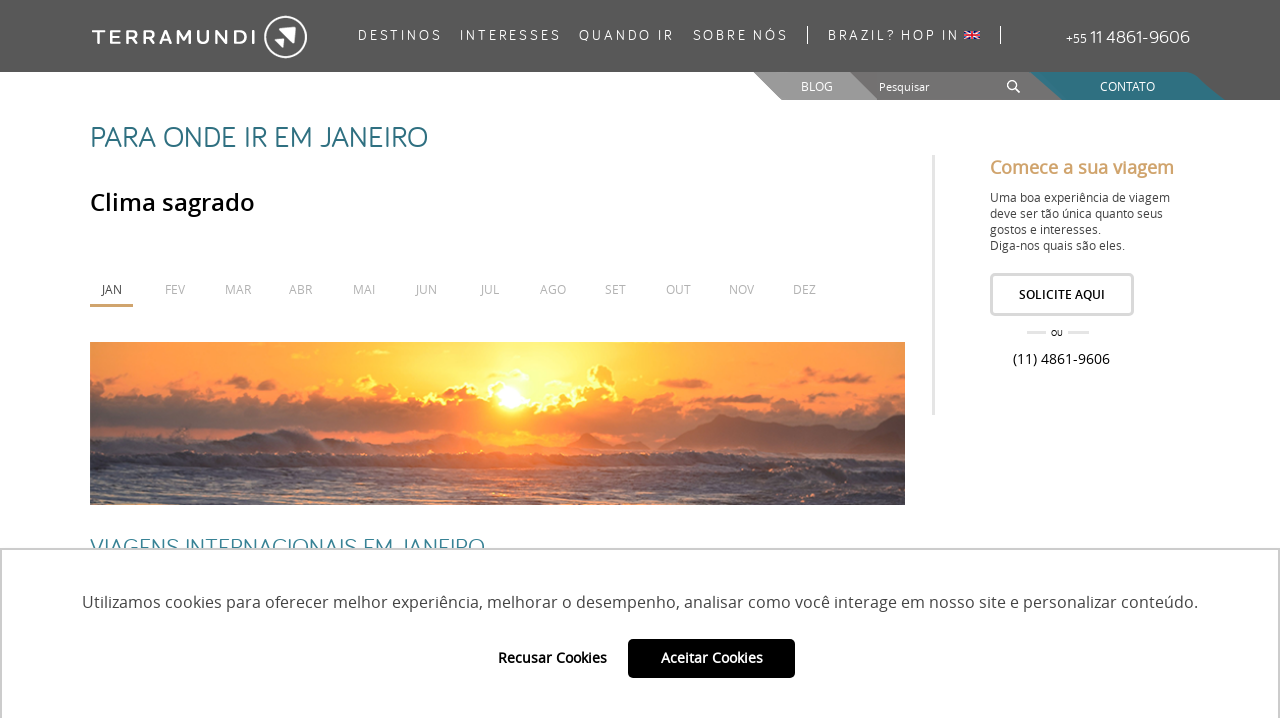

--- FILE ---
content_type: text/html; charset=UTF-8
request_url: https://www.terramundi.com.br/quando-ir/janeiro
body_size: 15980
content:
<!doctype html>
<html lang="pt-BR">
<head>
    <!-- Global site tag (gtag.js) - Google Analytics
    <script async src="https://www.googletagmanager.com/gtag/js?id=UA-393188-1"></script>
    <script>
        window.dataLayer = window.dataLayer || [];

        function gtag() {
            dataLayer.push(arguments);
        }

        gtag('js', new Date());

        gtag('config', 'UA-393188-1');
    </script>-->
	


    <!-- <link rel="alternate" href="https://www.terramundi.com.br" hreflang="pt-br"/> -->


<!-- script pareto -->

<script type="3087026ff8ac9a5635fc83a0-text/javascript">
document.addEventListener("DOMContentLoaded", function() {
  console.log("DOM totalmente carregado");

  // Função para capturar o valor de um parâmetro específico na URL
  function getURLParameter(name) {
    return decodeURIComponent((new RegExp('[?|&]' + name + '=' + '([^&;]+?)(&|#|;|$)').exec(location.search) || [null, ''])[1].replace(/\+/g, '%20')) || null;
  }

  // Função para criar, ocultar e preencher campos UTM em um formulário
  function criarOcultarPreencherCamposUTM(executionNumber) {
    console.log("Execução número: " + executionNumber);
    // Lista dos parâmetros UTM que desejamos capturar
    var utmParams = ['utm_source', 'utm_medium', 'utm_campaign', 'utm_content'];

    utmParams.forEach(function(param) {
      var forms = document.querySelectorAll('form');

      forms.forEach(function(form) {
        var input = form.querySelector('input[name="cf_' + param + '"]');

        // Se o campo não existir, cria-o e adiciona ao formulário
        if (!input) {
          input = document.createElement('input');
          input.type = 'hidden';
          input.name = 'cf_' + param;
          form.appendChild(input);
          console.log('Campo cf_' + param + ' criado e adicionado ao formulário:', form);
        }

        console.log('Verificando campo cf_' + param + ':', input);

        // Ocultar o campo de input e o contêiner se necessário
        input.style.display = 'none';
        var parentField = input.closest('.bricks-form__field');
        if (parentField) {
          parentField.style.display = 'none';
          console.log('Parent field encontrado e ocultado:', parentField);
        } else {
          console.log('Campo cf_' + param + ' foi ocultado');
        }

        // Capturar o valor do parâmetro na URL e preencher o campo
        var utmValue = getURLParameter(param);
        if (utmValue) {
          input.value = utmValue;
          console.log('Campo cf_' + param + ' preenchido com: ' + utmValue);
        } else {
          console.log('Parâmetro ' + param + ' não encontrado na URL');
        }
      });
    });
    console.log("Execução " + executionNumber + " concluída");
  }

  // Função para executar a função várias vezes com intervalos
  function executarMultiplasVezes() {
    for (var i = 0; i < 5; i++) {
      (function(i) {
        setTimeout(function() {
          criarOcultarPreencherCamposUTM(i + 1);
        }, (i + 1) * 1000); // Executa 1 segundo após a anterior
      })(i);
    }
  }

  // Função para observar adições ao DOM
  function observarMudancasDOM() {
    var observer = new MutationObserver(function(mutations) {
      mutations.forEach(function(mutation) {
        if (mutation.addedNodes.length) {
          mutation.addedNodes.forEach(function(node) {
            if (node.tagName === 'FORM' || (node.querySelector && node.querySelector('form'))) {
              console.log('Novo formulário adicionado ao DOM');
              criarOcultarPreencherCamposUTM('DOM Mutation');
            }
          });
        }
      });
    });

    observer.observe(document.body, { childList: true, subtree: true });
  }

  // Executar a função uma vez no carregamento do DOM
  criarOcultarPreencherCamposUTM(0);

  // Agendar execuções adicionais
  executarMultiplasVezes();

  // Iniciar observação de mudanças no DOM
  observarMudancasDOM();
});
</script>



<!-- fim script pareto -->

<!-- script pareto 2 -->

<script type="3087026ff8ac9a5635fc83a0-text/javascript">

(function() {

    const originalOpen = window.open;

    const originalLocationAssign = window.location.assign;



    function forceWaMeUrl(url) {

        // Verifica se o URL está apontando para web.whatsapp.com

        if (url.includes('web.whatsapp.com/send')) {

            console.log('Redirecionamento detectado para web.whatsapp.com, forçando wa.me');



            // Substitui por wa.me e remove o "+" do número de telefone

            let newUrl = url.replace('web.whatsapp.com/send', 'wa.me');



            // Corrige o formato do número de telefone removendo o sinal de "+"

            newUrl = newUrl.replace('phone=+', 'phone=');



            console.log('Novo URL:', newUrl);

            return newUrl;

        }

        return url;

    }



    // Sobrescreve window.open

    window.open = function(url, ...args) {

        url = forceWaMeUrl(url);

        return originalOpen.apply(this, [url, ...args]);

    };



    // Sobrescreve window.location.assign

    window.location.assign = function(url) {

        url = forceWaMeUrl(url);

        return originalLocationAssign.call(this, url);

    };



    console.log('Interceptação de redirecionamentos para WhatsApp configurada com sucesso.');

})();

</script>

<!-- fim script pareto 2-->

        <meta charset="utf-8">
    <meta name="author" content="https://www.terramundi.com.br">

            <meta name="description" content="Pacotes para viagens em Janeiro. Aproveite todo o calor e o clima festivo do começo de ano. Clique e confira nossos roteiros para Janeiro!">
    
    
        <meta name="viewport" content="width=device-width, initial-scale=1, maximum-scale=1">
    <meta name="GOOGLEBOT" content="ARCHIVE">
            <meta name="ROBOTS" content="INDEX,FOLLOW">
        <meta name="p:domain_verify" content="e07ca9ea2e7b49077d98dd747dfa0aaa">
            <title>Pacotes de viagem para Janeiro | Terramundi</title>
        <!-- facebook validation -->
    <meta name="facebook-domain-verification" content="sj1jmwhhvatm2nm8pweo9jm5w4rigm" />
    <!-- end facebook validation --> 
    <!-- icons -->
    <link rel="shortcut icon" href="/favicon.ico">
    <link rel="apple-touch-icon" href="/apple-touch-icon.png">
    <!-- /icons -->
    <!-- css -->

    <script type="3087026ff8ac9a5635fc83a0-text/javascript">


        /* Ipad Portrait CSS File */
        var ipadportraitspeed = document.createElement('link');
        ipadportraitspeed.rel = 'stylesheet';
        ipadportraitspeed.href = '/css/ipad-portrait.css';
        ipadportraitspeed.type = 'text/css';
        var ipadportraitdefer = document.getElementsByTagName('link')[0];
        ipadportraitdefer.parentNode.insertBefore(ipadportraitspeed, ipadportraitdefer);

        /* Ipad Landscape CSS File */
        var ipadlandscapespeed = document.createElement('link');
        ipadlandscapespeed.rel = 'stylesheet';
        ipadlandscapespeed.href = '/css/ipad-landscape.css';
        ipadlandscapespeed.type = 'text/css';
        var ipadlandscapedefer = document.getElementsByTagName('link')[0];
        ipadlandscapedefer.parentNode.insertBefore(ipadlandscapespeed, ipadlandscapedefer);

        /* Responsive CSS File */
        var responsivespeed = document.createElement('link');
        responsivespeed.rel = 'stylesheet';
        responsivespeed.href = '/css/responsive.css';
        responsivespeed.type = 'text/css';
        var responsivedefer = document.getElementsByTagName('link')[0];
        responsivedefer.parentNode.insertBefore(responsivespeed, responsivedefer);

        /* Global CSS File */
        var globalspeed = document.createElement('link');
        globalspeed.rel = 'stylesheet';
        globalspeed.href = '/css/global.min.css';
        globalspeed.type = 'text/css';
        var globaldefer = document.getElementsByTagName('link')[0];
        globaldefer.parentNode.insertBefore(globalspeed, globaldefer);

        var headingspeed = document.createElement('link');
        headingspeed.rel = 'stylesheet';
        headingspeed.href = '/css/heading-tags.min.css';
        headingspeed.type = 'text/css';
        var headingdefer = document.getElementsByTagName('link')[0];
        headingdefer.parentNode.insertBefore(headingspeed, headingdefer);


        /* Smartphones Landscape CSS File */
        //var smartphoneslandscapespeed = document.createElement('link');
        //smartphoneslandscapespeed.rel = 'stylesheet';
        //smartphoneslandscapespeed.href = '///css/smartphones-landscape.css';
        //smartphoneslandscapespeed.type = 'text/css';
        //var smartphoneslandscapeedefer = document.getElementsByTagName('link')[0];
        //smartphoneslandscapeedefer.parentNode.insertBefore(smartphoneslandscapespeed, smartphoneslandscapeedefer);

        /* Smartphones Portrait CSS File */
        //var smartphonesportraitspeed = document.createElement('link');
        //smartphonesportraitspeed.rel = 'stylesheet';
        //smartphonesportraitspeed.href = '/css/smartphones-portrait.css';
        //smartphonesportraitspeed.type = 'text/css';
        //var smartphonesportraitdefer = document.getElementsByTagName('link')[0];
        //smartphonesportraitdefer.parentNode.insertBefore(smartphonesportraitspeed, smartphonesportraitdefer);

        /* Whatsapp CSS File */
        //var whatsappspeed = document.createElement('link');
        //whatsappspeed.rel = 'stylesheet';
        //whatsappspeed.href = '///css/whatsapp.css';
        //whatsappspeed.type = 'text/css';
        //var whatsappdefer = document.getElementsByTagName('link')[0];
        //whatsappdefer.parentNode.insertBefore(whatsappspeed, whatsappdefer);
    </script>

    <!--        <link rel="stylesheet" media="all" href="--><!--/css/global.css?v=1">-->
    <!--        <link rel="stylesheet" media="all" href="--><!--/css/responsive.css?v=1">-->
    <!--        <link rel="stylesheet" media="all" href="--><!--/css/ipad-landscape.css?v=1">-->
    <!--        <link rel="stylesheet" media="all" href="--><!--/css/ipad-portrait.css?v=1">-->
    <link rel="stylesheet" media="all" href="/css/smartphones-landscape.css?v=1">
    <link rel="stylesheet" media="all" href="/css/smartphones-portrait.css?v=1">
    <link rel="stylesheet" media="all" href="/css/whatsapp.css">
    <link rel="stylesheet" media="all" href="/css/footer.css">
    <!-- /css -->
                        <link rel="stylesheet" type="text/css" href="/css/chrome.css"/>
                                    
    <link rel="stylesheet" media="all" href="/css/header.css">

    
	<script type="3087026ff8ac9a5635fc83a0-text/javascript" src="/js/jquery-1.11.1.min.js"></script>

	<script type="3087026ff8ac9a5635fc83a0-text/javascript" src="/js/ga_dpc_tag_terramundi.js" async="async"></script>
<link href="https://www.terramundi.com.br/quando-ir/janeiro" rel="canonical" /><link href="https://www.terramundi.com.br/amp-quando-ir/janeiro" rel="amphtml" />
    <!-- Cloudflare Turnstile-->
    <script src="https://challenges.cloudflare.com/turnstile/v0/api.js?compat=recaptcha" async defer type="3087026ff8ac9a5635fc83a0-text/javascript"></script>

    <!-- whatsapp tracker-->
<!--<script type="text/javascript" id="script-pht-advert-5389" src="https://phonetrack-static.s3.sa-east-1.amazonaws.com/widget/dbec8a6a58b2c5e5bf9be9ee6efa9cf0.js"></script>-->

	<!-- Google Tag Manager -->
    <script type="3087026ff8ac9a5635fc83a0-text/javascript">(function(w,d,s,l,i){w[l]=w[l]||[];w[l].push({'gtm.start':
                new Date().getTime(),event:'gtm.js'});var f=d.getElementsByTagName(s)[0],
            j=d.createElement(s),dl=l!='dataLayer'?'&l='+l:'';j.async=true;j.src=
            'https://www.googletagmanager.com/gtm.js?id='+i+dl;f.parentNode.insertBefore(j,f);
        })(window,document,'script','dataLayer','GTM-WX6TXW6');</script>
    <!-- End Google Tag Manager -->
    <script type="3087026ff8ac9a5635fc83a0-text/javascript">
        /* JS MODAL

        $(document).ready(function () {
            var isMobile = window.matchMedia("only screen and (max-width: 760px)").matches;
            if (isMobile) {
                var maskHeight = $(document).height();
                var maskWidth = $(window).width();
                maskHeight = '100%';
            } else {
                var maskHeight = $(document).height();
                var maskWidth = $(window).width();
                maskHeight = '100%';
            }
            $('#mask').css({'width': maskWidth, 'height': maskHeight});
            $('#mask').fadeIn(1000);
            $('#mask').fadeTo("slow", 0.8);
            if (isMobile) {
                //Get the window height and width
                var winH = $(window).height();
                var winW = $(window).width() - 100;
                $('#dialog2').css('top', winH / 2 - $('#dialog2').height() / 2);
                $('#dialog2').css({
                    'left': 0,
                    'width': '100%',
                    'padding-left': 0
                });
                //$('#dialog2').css('width', '100%');
            } else {
                //Get the window height and width
                var winH = $(window).height();
                var winW = $(window).width();
                $('#dialog2').css('top', winH / 2 - $('#dialog2').height() / 2);
                $('#dialog2').css('left', winW / 2 - $('#dialog2').width() / 2);
            }
            $('#dialog2').fadeIn(2000);
            $('.window .close').click(function (e) {
                e.preventDefault();
                $('#mask').hide();
                $('.window').hide();
            });
            $('#mask').click(function () {
                $(this).hide();
                $('.window').hide();
            });
        });
*/
    </script>

    <style type="text/css">
        #mask {
            position: absolute;
            left: 0;
            top: 0;
            z-index: 9000;
            background-color: #000000cc;
            display: none;
        }

        #boxes .window {
            position: absolute;
            left: 0;
            top: 0;
            width: 440px;
            height: 200px;
            display: none;
            z-index: 9999;
            padding: 20px;
        }

        #boxes #dialog2 {
            background: transparent;
            width: 650px;
            margin: 0 auto;
            margin-top: -160px;
        }

        .close {
            display: block;
            text-align: right;
        }
    </style>
   



</head>
<body>
<!-- Google Tag Manager (noscript) -->
<noscript><iframe src="https://www.googletagmanager.com/ns.html?id=GTM-WX6TXW6"
                  height="0" width="0" style="display:none;visibility:hidden"></iframe></noscript>
<!-- End Google Tag Manager (noscript) -->










	<script type="3087026ff8ac9a5635fc83a0-text/javascript" src="/js/carrossel.js"></script>
	<script type="3087026ff8ac9a5635fc83a0-text/javascript" src="/js/d1.js"></script>
	<script type="3087026ff8ac9a5635fc83a0-text/javascript" src="/js/10a.js"></script>
	<script type="3087026ff8ac9a5635fc83a0-text/javascript" src="/js/jcarousellite_1.0.1.min.js"></script>
	<script type="3087026ff8ac9a5635fc83a0-text/javascript" src="/js/slide-trabalhamos.js"></script>
	<script type="3087026ff8ac9a5635fc83a0-text/javascript" src="/js/jquery.idTabs.min.js"></script>

	<link rel="stylesheet" type="text/css" href="/css/galeria.css" />
	<link rel="stylesheet" type="text/css" href="/css/b1c.css" />
 
<!--MENU DESK DOIS-->
<div class="header-top-menu-desk-dois">
    <div class="structure-1100">
        <!--LOGO-->
        <!--        <h1 class="logo-desk">-->
        <a href="/" class="logo-desk">
            <img src="/img/logotipo.png" width="224" height="52" alt="TERRAMUNDI Viagens" title="TERRAMUNDI Viagens"/>
        </a>
        <!--        </h1>-->
        <!-- //LOGO-->
        <!-- MENU DESK-->
        <div class="menu-structure">
            <div class="list-menu">
                <ul id="menu">
                    <li id="destinos">
                        <a href="#"><span>Destinos</span></a>
                    </li>
                    <li id="interesses">
                        <a href="/interesses"><span>Interesses</span></a>
                    </li>
                    <li id="quandoIr">
                        <a href="#"><span>Quando Ir</span></a>
                    </li>
                    <li id="sobreNos">
                        <a href="#"><span>Sobre Nós</span></a>
                    </li>
                    <li>
                        <a href="http://www.terramundi.com.br/brazil/" target="_blank">
                            <span class="detalhe-brazil-hop-in">BRAZIL? HOP IN</span>
                        </a>
                        <img src="/img/btn-britanica.png" alt="" title="" class="band-brit"/>
                    </li>
                </ul>
            </div>
        </div>
        
        

                    <!--        -->            <!--        <div class="header-phone fone_set">-->
            <!--            <span>+55&nbsp;&nbsp;&nbsp;</span> 11 4861-9606-->
            <!--        </div>-->
            <!--        -->            <!--        <div class="header-phone">-->
            <!--            <span>+55&nbsp;&nbsp;&nbsp;</span> 11 3060-5839-->
            <!--        </div>-->
            <!--        -->            <!--        <div class="header-phone">-->
            <!--            <span>+55&nbsp;&nbsp;&nbsp;</span> 11 3060-5823-->
            <!--        </div>-->
            <!--        -->            <!--        <div class="header-phone"><span>+55&nbsp;&nbsp;&nbsp;</span> 11 4861-9606</div>-->
            <!--        -->            <div class="header-phone fone_set">
                <span>+55  </span> 11 4861-9606
            </div>
        

        <!-- //MENU DESK -->
        <div class="clear"></div>
    </div>
    <div class="bg-detalhe-menu"></div>
    <div class="clear"></div>
    <!--BLOG, BUSCA E CONTATO-->
    <div class="bg-bt-secund-header">
        <div class="structure-1100">
            <div class="structure-secund-header">
                                <form action="/busca/resultado" method="get">
                    <div class="contato-tm">
                        <a href="/contato" class="contato-secund" title="Fale Conosco">Contato</a>
                    </div>

                    <div class="camp-busca-tm">
                                                <input type="submit" value="" class="bt-busca-header" />
                        <div class="input text"><input name="busca" value="Pesquisar" class="campo-busca-header esvazia" type="text" id="busca"/></div>                                            </div>

                    <div class="bt-blog-tm">
                        <a href="http://www.terramundi.com.br/blog/" target="blank" class="blog-secund">Blog</a>
                    </div>
                    <!--
                    <div class="bt-incentivos-tm">
                        <a href="#" target="blank" class="incentivos-secund">Incentivos</a>
                    </div>
                    <div class="bt-passeios-tm">
                        <a href="https://www.terramundi.com.br/interesses/servicos-avulsos" class="passeios-secund">PASSEIOS</a>
                    </div>
                    -->
                    

                    </form>            </div>
        </div>
    </div>
    <!-- //BLOG, BUSCA E CONTATO-->

    <!--DROP-->
    <!--MENU DROP FULL-->
<div class="menu-drop-full" id="menu-destinos">
    <div class="structure-1100">

        <div class="lista-drop-menu">
            <ul>

                <li class="border-left-men-drop"><a class="style-destinos-drop" href="/brasil" title="Viagens pelo Brasil">Viagens pelo Brasil</a>
                    <div class="clear"></div><a href="/brasil/norte" title="Norte">Norte</a><a href="/brasil/nordeste" title="Nordeste">Nordeste</a><a href="/brasil/sul" title="Sul">Sul</a><a href="/brasil/sudeste" title="Sudeste">Sudeste</a><a href="/brasil/centro-oeste" title="Centro-Oeste">Centro-Oeste</a></li><li class="border-left-men-drop"><a class="style-destinos-drop" href="/america-do-sul" title="América Latina">América Latina</a>
                    <div class="clear"></div><a href="/america-do-sul/argentina" title="Argentina">Argentina</a><a href="/america-do-sul/bolivia" title="Bolívia">Bolívia</a><a href="/america-do-sul/chile" title="Chile">Chile</a><a href="/america-do-sul/colombia" title="Colômbia">Colômbia</a><a href="/america-do-sul/equador" title="Equador">Equador</a><a href="/america-do-sul/peru" title="Peru">Peru</a><a href="/america-do-sul/cuba" title="Cuba">Cuba</a></li><li class="border-left-men-drop"><a class="style-destinos-drop" href="/africa" title="África">África</a>
                    <div class="clear"></div><a href="/africa/africa-do-sul" title="África do Sul">África do Sul</a><a href="/africa/botswana" title="Botswana">Botswana</a><a href="/africa/etiopia" title="Etiópia">Etiópia</a><a href="/africa/ilhas-mauricio" title="Ilhas Maurício">Ilhas Maurício</a><a href="/africa/ilhas-seychelles" title="Ilhas Seychelles">Ilhas Seychelles</a><a href="/africa/marrocos" title="Marrocos">Marrocos</a><a href="/africa/mocambique" title="Moçambique">Moçambique</a><a href="/africa/quenia" title="Quênia">Quênia</a><a href="/africa/namibia" title="Namíbia">Namíbia</a><a href="/africa/ruanda" title="Ruanda">Ruanda</a><a href="/africa/tanzania" title="Tanzânia">Tanzânia</a><a href="/africa/uganda" title="Uganda">Uganda</a><a href="/africa/zambia" title="Zâmbia">Zâmbia</a><a href="/africa/zimbabue" title="Zimbábue">Zimbábue</a><a href="/africa/egito" title="Egito">Egito</a><a href="/africa/madagascar" title="Madagascar">Madagascar</a></li><li class="border-left-men-drop"><a class="style-destinos-drop" href="/asia" title="Ásia">Ásia</a>
                    <div class="clear"></div><a href="/asia/azerbaijao" title="Azerbaijão">Azerbaijão</a><a href="/asia/butao" title="Butão">Butão</a><a href="/asia/camboja" title="Camboja">Camboja</a><a href="/asia/china" title="China">China</a><a href="/asia/india" title="Índia">Índia</a><a href="/asia/indonesia" title="Indonésia">Indonésia</a><a href="/asia/japao" title="Japão">Japão</a><a href="/asia/laos" title="Laos">Laos</a><a href="/asia/myanmar" title="Myanmar">Myanmar</a><a href="/asia/maldivas" title="Maldivas">Maldivas</a><a href="/asia/nepal" title="Nepal">Nepal</a><a href="/asia/sri-lanka" title="Sri Lanka">Sri Lanka</a><a href="/asia/tailandia" title="Tailândia">Tailândia</a><a href="/asia/uzbequistao" title="Uzbequistão">Uzbequistão</a><a href="/asia/vietna" title="Vietnã">Vietnã</a></li><li class="border-left-men-drop"><a class="style-destinos-drop" href="/europa" title="Europa">Europa</a>
                    <div class="clear"></div><a href="/europa/armenia" title="Armênia">Armênia</a><a href="/europa/croacia" title="Croácia">Croácia</a><a href="/europa/georgia" title="Georgia">Georgia</a><a href="/europa/grecia" title="Grécia">Grécia</a><a href="/europa/islandia" title="Islândia">Islândia</a><a href="/europa/turquia" title="Turquia">Turquia</a><a href="/europa/noruega" title="Noruega">Noruega</a><a href="/europa/portugal" title="Portugal">Portugal</a></li><li class="border-left-men-drop"><a class="style-destinos-drop" href="/oceania" title="Oceania">Oceania</a>
                    <div class="clear"></div><a href="/oceania/australia" title="Austrália">Austrália</a><a href="/oceania/nova-zelandia" title="Nova Zelândia">Nova Zelândia</a><a href="/oceania/polinesia" title="Polinésia">Polinésia</a></li><li class="border-left-men-drop"><a class="style-destinos-drop" href="/oriente-medio" title="Oriente Médio">Oriente Médio</a>
                    <div class="clear"></div><a href="/oriente-medio/jordania" title="Jordânia">Jordânia</a><a href="/oriente-medio/israel" title="Israel">Israel</a></li>            </ul>
        </div>
    </div>
</div>
<!-- //MENU DROP FULL-->    <!--MENU DROP FULL-->
<div class="menu-drop-full bg-transparente" id="menu-interesses">
    <div class="structure-1100">
        <div class="lista-drop-menu">
            <ul class="margin-interesses leave">  
                <li class="bg-menu-drop-secund pos-menu-drop-int border-left-men-drop">
                   <!-- <a href="https://www.terramundi.com.br/interesses/servicos-avulsos">Serviços Avulsos</a>-->
                    <a href="/interesses/lugares-remotos">Lugares Remotos</a><a href="/interesses/ao-ar-livre">Ao Ar Livre</a><a href="/interesses/vida-selvagem">Vida Selvagem</a><a href="/interesses/aguas-do-mundo">Águas do Mundo</a><a href="/interesses/imersao-cultural">Imersão Cultural</a><a href="/interesses/na-estrada">Na Estrada</a><a href="/interesses/em-familia">Em Família</a><a href="/interesses/viagem-a-dois">Viagem à dois</a><a href="/interesses/viaje-entre-amigos">Viaje entre amigos</a><a href="/interesses/grupos-regulares">Grupos Regulares</a><a href="/interesses/escapadas">Escapadas</a>                </li>
            </ul>
        </div>
    </div>
</div>
<!-- //MENU DROP FULL-->
    <!--MENU DROP FULL-->
<div class="menu-drop-full bg-transparente" id="menu-quandoIr">
    <div class="structure-1100">
        <div class="lista-drop-menu">
            <ul class="margin-quando leave">
                <li class="bg-menu-drop-secund pos-menu-drop-int">
                    <a href="/quando-ir/janeiro">Janeiro</a><a href="/quando-ir/fevereiro">Fevereiro</a><a href="/quando-ir/marco">Março</a><a href="/quando-ir/abril">Abril</a><a href="/quando-ir/maio">Maio</a><a href="/quando-ir/junho">Junho</a><a href="/quando-ir/julho">Julho</a><a href="/quando-ir/agosto">Agosto</a><a href="/quando-ir/setembro">Setembro</a><a href="/quando-ir/outubro">Outubro</a><a href="/quando-ir/novembro">Novembro</a><a href="/quando-ir/dezembro">Dezembro</a>                </li>
            </ul>
        </div>
    </div>
</div>
<!-- //MENU DROP FULL-->    <!--MENU DROP FULL-->
<div class="menu-drop-full bg-transparente" id="menu-sobreNos">
    <div class="structure-1100">

        <div class="lista-drop-menu">
            <ul class="margin-sobre leave">
                <li class="bg-menu-drop-secund pos-menu-drop-int">
                    <a href="/sobre-nos#quem-somos" class="nos" title="Quem Somos">Quem Somos</a>
                    <a href="/sobre-nos#como-trabalhamos" class="nos" title="Como Trabalhamos">Como Trabalhamos</a>
<!--                    <a href="/sobre-nos#equipe" class="nos" title="Equipe">Nossas Pessoas</a>-->
                    <a href="/sobre-nos#por-que-a-terra-mundi" class="nos" title="Por que a TERRAMUNDI">Por que a TERRAMUNDI</a>
 <!--                   <a href="http://www.terramundi.com.br/paginas/mostrar/38" target="_blank" title="TM Fidelidade">TM Fidelidade</a> -->
                    <a href="http://www.terramundi.com.br/creators" target="_blank" title="TERRAMUNDI Creators">TERRAMUNDI Creators</a>
                </li>
            </ul>
        </div>
    </div>
</div>
<!-- //MENU DROP FULL-->
    <!-- //DROP-->

</div>
<!-- //MENU DESK DOIS-->
<div class="estr-header-mobile">
    <div class="structure-1100">
        <!--LOGO-->
        <div class="logo-mobile-tm">
            <a href="/">
                <img src="/img/logotipo-mobile.png" width="100%" alt="TERRAMUNDI Viagens" title="TERRAMUNDI Viagens"/>
            </a>
            <div class="clear"></div>
        </div>
        <!-- //LOGO-->
        <!--NAV   ativo   -->
        <div class="nav-mobile nav-mobile menuMobile" data-id="menuDestinosMobile">
            <a href="#">
                <img class="tm-img-nav-mobile" src="/img/bt-nav-mobile.png" alt="" title=""/>
            </a>
        </div>
        <!-- //NAV-->
        <!--CONTATO-->
        <div class="contato-mobile menuMobile" data-id="menuContatoMobile">
            <a href="#">
                <img class="tm-img-contato" src="/img/contato-mobile.png" alt="" title=""/>
            </a>
        </div>
        <!-- //CONTATO-->
        <!--BUSCA-->
        <div class="busca-mobile menuMobile" data-id="menuBuscaMobile">
            <a href="#">
                <img class="tm-img-busca" src="/img/busca-mobile.png" alt="busca" title="Busca"/>
            </a>
        </div>
        <!-- //BUSCA-->
        <div class="clear"></div>
    </div>
</div>

<div class="estr-header-mobile-hov">

    <!--menu nav-->
    <div class="structure-1100 itensMobile" style="display: none;" id="menuDestinosMobile">
        <div class="menu-mobile">
            <div class="item">
                <div class="heading">Destinos</div>
                                    <div class="content"><a href="/brasil">Viagens pelo Brasil</a></div>
                                    <div class="content"><a href="/america-do-sul">América Latina</a></div>
                                    <div class="content"><a href="/africa">África</a></div>
                                    <div class="content"><a href="/asia">Ásia</a></div>
                                    <div class="content"><a href="/europa">Europa</a></div>
                                    <div class="content"><a href="/oceania">Oceania</a></div>
                                    <div class="content"><a href="/oriente-medio">Oriente Médio</a></div>
                
            </div>
            <div class="item">
                <div class="heading-direct"><a href="/interesses">Interesses</a></div>
                <div class="content"><a href="/interesses/lugares-remotos">Lugares Remotos</a></div><div class="content"><a href="/interesses/ao-ar-livre">Ao Ar Livre</a></div><div class="content"><a href="/interesses/vida-selvagem">Vida Selvagem</a></div><div class="content"><a href="/interesses/aguas-do-mundo">Águas do Mundo</a></div><div class="content"><a href="/interesses/imersao-cultural">Imersão Cultural</a></div><div class="content"><a href="/interesses/na-estrada">Na Estrada</a></div><div class="content"><a href="/interesses/em-familia">Em Família</a></div><div class="content"><a href="/interesses/viagem-a-dois">Viagem à dois</a></div><div class="content"><a href="/interesses/viaje-entre-amigos">Viaje entre amigos</a></div><div class="content"><a href="/interesses/grupos-regulares">Grupos Regulares</a></div><div class="content"><a href="/interesses/escapadas">Escapadas</a></div>
            </div>
            <div class="item">
                <div class="heading">Quando Ir</div>
                <div class="content"><a href="/quando-ir/janeiro">Janeiro</a></div><div class="content"><a href="/quando-ir/fevereiro">Fevereiro</a></div><div class="content"><a href="/quando-ir/marco">Março</a></div><div class="content"><a href="/quando-ir/abril">Abril</a></div><div class="content"><a href="/quando-ir/maio">Maio</a></div><div class="content"><a href="/quando-ir/junho">Junho</a></div><div class="content"><a href="/quando-ir/julho">Julho</a></div><div class="content"><a href="/quando-ir/agosto">Agosto</a></div><div class="content"><a href="/quando-ir/setembro">Setembro</a></div><div class="content"><a href="/quando-ir/outubro">Outubro</a></div><div class="content"><a href="/quando-ir/novembro">Novembro</a></div><div class="content"><a href="/quando-ir/dezembro">Dezembro</a></div>            </div>

            <div class="item">
                <div class="heading-direct">
                    <a href="https://www.terramundi.com.br/brazil/" target="_blank">BRAZIL? HOP IN</a>
                </div>
            </div>
   	    <!--
            <div class="item">
                    <div class="heading-direct">
                        <a href="https://www.terramundi.com.br/interesses/servicos-avulsos" class="passeios-secund">PASSEIOS</a>
                    </div>
            </div>
            <div class="item">
                    <div class="heading-direct">
                        <a href="#" target="blank" class="incentivos-secund">Incentivos</a>
                    </div>
            </div>
            -->
            <div class="item">
                <div class="heading-direct">
                    <a href="https://www.terramundi.com.br/blog/" target="blank">Blog</a>
                </div>
            </div>

            <a href="/contato" class="entr-cont-mobil-nav">
                Entre em contato
            </a>
        </div>
    </div>
    <script type="3087026ff8ac9a5635fc83a0-text/javascript">
        $('.menu-mobile .item .heading').click(function () {

            var a = $(this).closest('.item');
            var b = $(a).hasClass('open');
            var c = $(a).closest('.menu-mobile').find('.open');

            if (b != true) {
                $(c).find('.content').slideUp(200);
                $(c).removeClass('open');
            }

            $(a).toggleClass('open');
            $(a).find('.content').slideToggle(200);

        });
    </script>
    <!-- //menu nav-->

    <!--Telefone-->
    <div class="phone-hov-mob itensMobile" style="display: none;"  id="menuContatoMobile">
        <div class="mobile-estr-hov">
            <div class="structure-1100">
                <p class="title-phone-mob">Entre em contato por telefone</p>

                <!--                    --><!--                        <a href="tel:01130605821"><p class="phone-mob-header"><img class="ico-phone-mobile" src="--><!--/img/contato-mobile.png" alt="" title=""/> +55 11 4861-9606</p></a>-->
<!--                    --><!--                        <a href="tel:01130605839"><p class="phone-mob-header"><img class="ico-phone-mobile" src="--><!--/img/contato-mobile.png" alt="" title=""/> +55 11 3060-5839</p></a>-->
<!--                    --><!--                        <a href="tel:01130605823"><p class="phone-mob-header"><img class="ico-phone-mobile" src="--><!--/img/contato-mobile.png" alt="" title=""/> +55 11 3060-5823</p></a>-->
<!--                    --><!--                        <a href="tel:01130605800"><p class="phone-mob-header"><img class="ico-phone-mobile" src="--><!--/img/contato-mobile.png" alt="" title=""/> +55 11 4861-9606</p></a>-->
<!--                    -->                    <a href="tel:01130605821"><p class="phone-mob-header"><img class="ico-phone-mobile" src="/img/contato-mobile.png" alt="" title=""/> +55 11 4861-9606</p></a>

                
                <div class="clear"></div>
                <div class="estr-ou-mobile-menu">
                    <div class="ou-phone-mobile">
                        <p>Ou</p>
                    </div>
                </div>
                <div class="clear"></div>
                <a href="/contato"><p class="email-mob-header"><img class="ico-send-mobile" src="/img/send-mobile.png" alt="" title=""/> CONTATO</p></a>
            </div>
        </div>
    </div>
    <!-- //Telefone-->

    <!--Busca-->
    <div class="estr-campo-busc-mobile itensMobile" style="display: none;" id="menuBuscaMobile">
        <div class="structure-1100">
            <div class="estr-campo-busc-nav">
                <form action="/busca/resultado" id="MesIndexForm" method="get" accept-charset="utf-8">                <div class="input text"><input name="busca" value="Pesquisar" class="campo-busc-nav-style esvazia" type="text" id="MesBusca"/></div>                <input type="submit" value="Buscar" class="bt-busc-nav-style" />
                </form>            </div>
        </div> 
    </div>
    <!-- //Busca-->
</div>

<script type="3087026ff8ac9a5635fc83a0-text/javascript">
    $(document).ready(function () {
        $('.menuMobile').on('click', function () {
            if ($(this).hasClass('ativo')) {
                $('.menuMobile').removeClass('ativo');
                $('.itensMobile').css('display', 'none');
            } else {
                var item = $(this).attr('data-id');
                $('.menuMobile').removeClass('ativo');
                $(this).addClass('ativo');
                $('.itensMobile').css('display', 'none');
                $('#' + item).css('display', 'block');
            }
        });
    });
</script>

<div class="clear"></div>
<div class="structure-1100 space-internas">

    <!--BREAD CRUMBS-->
    <div class="space-s-b-mobile">
        <!--BREAD CRUMBS-->
        <div class="bread-crumbs">
            <ul>
                <li><a href="" title="Home">Home</a></li>
                <li>.</li>
                <li><a href="/quando-ir/janeiro" title="Viagens em Janeiro">Quando ir</a></li>
                <li>.</li>
                <li><a href="" style="cursor: text;" title="Janeiro">Janeiro</a>
                </li>

            </ul>
        </div>
        <!--BREAD CRUMBS-->
        <div class="clear"></div>
        <div class="clear"></div>
    </div>
    <!--BREAD CRUMBS-->

    <div class="clear"></div>


    <div class="estr-cont-internas">

        <div class="tit-solicitacao">
            <h1>Para onde ir em Janeiro</h1>
        </div>
        <div class="clear"></div>

        <div class="txt-descr-paises">

            <div class="title-quando-meses">
                <h3>Clima sagrado</h3>
            </div>

            <div class="list-epoca-quando">
                <ul>
                    <li class="s-m-left ativo-40"><a href="/quando-ir/janeiro"><span>Jan</span></a></li><li class=""><a href="/quando-ir/fevereiro"><span>Fev</span></a></li><li class=""><a href="/quando-ir/marco"><span>Mar</span></a></li><li class=""><a href="/quando-ir/abril"><span>Abr</span></a></li><li class=""><a href="/quando-ir/maio"><span>Mai</span></a></li><li class=""><a href="/quando-ir/junho"><span>Jun</span></a></li><li class=""><a href="/quando-ir/julho"><span>Jul</span></a></li><li class=""><a href="/quando-ir/agosto"><span>Ago</span></a></li><li class=""><a href="/quando-ir/setembro"><span>Set</span></a></li><li class=""><a href="/quando-ir/outubro"><span>Out</span></a></li><li class=""><a href="/quando-ir/novembro"><span>Nov</span></a></li><li class="s-m-left"><a href="/quando-ir/dezembro"><span>Dez</span></a></li>
                </ul>
            </div>

            <p>
                                                            <img src="https://www.terramundi.com.br/img//meses/banners/para-onde-ir-em-janeiro-TERRAMUNDI.png" width="100%"
                             alt="Para onde ir em Janeiro" title="Para onde ir em Janeiro"/>
                                                </p>
        </div>

        <!--AJUDA DESK-->
        <div class="podemos-ajudar-est-most">
            <h3 class="tit-ajud-est-most">
                Comece a sua viagem
            </h3>
            <div class="clear"></div>
            <div class="descr-ajud-est-most">
                <p>
                    Uma boa experiência de viagem deve ser tão única quanto seus gostos e interesses.<br/>
                    Diga-nos quais são eles.
                </p>
            </div>
            <div class="clear"></div>
            <a href="/contato" class="email-ajud-est-most">Solicite Aqui</a>
            <div class="clear"></div>
            <div class="estr-ou-ajud-est-most">
                <div class="ou-phone-ajud-est-most">
                    <p>Ou</p>
                </div>
            </div>
            <div class="clear"></div>
            <div class="phone-ajud-est-most">
                <!--                    <p>(11) 4861-9606</p>-->
                <!--                    <p>(11) 3060-5839</p>-->
                <!--                    <p>(11) 3060-5823</p>-->
                <!--                    <p>(11) 4861-9606</p>-->
                
                <p class="fone_set_2">(11) 4861-9606</p>
            </div>
        </div>

        <!-- //AJUDA DESK-->


        
            <div class="clear"></div>
            <div class="txt-descr-paises">
                <h2 class="h3-destinos-green h3-destinos-green_top">Viagens Internacionais em Janeiro</h2>
                <p><p>
	Temperatura amena e sem chuvas na <a href="https://www.terramundi.com.br/asia/tailandia">Tail&acirc;ndia</a>, em&nbsp;<a href="https://www.terramundi.com.br/asia/myanmar">Myanmar</a>, no&nbsp;<a href="https://www.terramundi.com.br/asia/vietna">Vietn&atilde;</a>, em&nbsp;<a href="https://www.terramundi.com.br/asia/camboja">Camboja</a>,&nbsp;<a href="https://www.terramundi.com.br/asia/laos">Laos</a>&nbsp;e no sul da&nbsp;<a href="https://www.terramundi.com.br/asia/india">&Iacute;ndia</a>, esse repleto de lugares sagrados! Tempo quente na Oceania, onde a&nbsp;<a href="https://www.terramundi.com.br/oceania/nova-zelandia">Nova Zel&acirc;ndia</a> &eacute; uma boa pedida, e na Am&eacute;rica do Sul, onde voc&ecirc; pode flagrar pinguins visitando a <a href="https://www.terramundi.com.br/america-do-sul/argentina/peninsula-valdes">Pen&iacute;nsula Vald&eacute;s</a>, na Patag&ocirc;nia Argentina. No <a href="https://www.terramundi.com.br/america-do-sul/chile">Chile</a>, al&eacute;m da <a href="https://www.terramundi.com.br/patagonia/">Patag&ocirc;nia</a>, uma boa ideia &eacute; rodar pelos lagos, enquanto a <a href="https://www.terramundi.com.br/africa/africa-do-sul">&Aacute;frica do Sul</a> brilha com clima excelente.</p>
</p>
            </div>
            <div class="clear"></div>

            <div class="clear"></div>
            <div class="estr-list-roteiro-reg-int">
                <div class="detalhe-list-rog-int"></div>
                <div class="estr-list-rog-int">
                    <div class="clear"></div>
                    <div class="list-pacotes-rot-int">
                        <ul>
                                                            <li>
                                    <a href="/encantos-de-myanmar"
                                       title="Encantos de Myanmar">
                                                                                    <img src="https://www.terramundi.com.br/img//roteiros/capa/mianmar-com-lago-inle-capa.jpg"
                                                 width="100%"
                                                 alt="encantos-de-myanmar"
                                                 title="Encantos de Myanmar"/>
                                                                            </a>
                                    <div class="tit-list-pacotes-dest-int">
                                        <a href="/encantos-de-myanmar"
                                           title="Encantos de Myanmar">
                                            <div class="txt-tit-list-pacotes-dest-int">
                                                <h3>Encantos de Myanmar</h3>
                                            </div>
                                            <span class="dias">9                                                dias / 8                                                noites</span>
                                            <p>SOB MEDIDA | Das paisagens com milhares de templos de Bagan à tradicional cultura que circunda o Lago Inle, uma viagem na qual tudo remete a um tempo mágico e a um espaço sem igual e ainda inexplorado.</p>
                                            
                                                                                                    <div class="apartir"></div>
                                                    <div class="value">consulte-nos</div>
                                                                                                                                    </a>
                                        <a href="/encantos-de-myanmar"
                                           title="Encantos de Myanmar" class="mais-pac-aba-rot-reg">Saiba
                                            Mais</a>
                                    </div>

                                </li>
                                                            <li>
                                    <a href="/panorama-do-vietna"
                                       title="Panorama do Vietnã">
                                                                                    <img src="https://www.terramundi.com.br/img//roteiros/capa/panorama-do-vietna-capa.jpg"
                                                 width="100%"
                                                 alt="panorama-do-vietna"
                                                 title="Panorama do Vietnã"/>
                                                                            </a>
                                    <div class="tit-list-pacotes-dest-int">
                                        <a href="/panorama-do-vietna"
                                           title="Panorama do Vietnã">
                                            <div class="txt-tit-list-pacotes-dest-int">
                                                <h3>Panorama do Vietnã</h3>
                                            </div>
                                            <span class="dias">9                                                dias / 8                                                noites</span>
                                            <p>SOB MEDIDA | Uma rota super completa para conhecer sem pressa a marcante cultura das plantações de arroz vietnamitas, a saborosa gastronomia do país e a rica história de seus tempos de império.</p>
                                            
                                                                                                    <div class="apartir"></div>
                                                    <div class="value">consulte-nos</div>
                                                                                                                                    </a>
                                        <a href="/panorama-do-vietna"
                                           title="Panorama do Vietnã" class="mais-pac-aba-rot-reg">Saiba
                                            Mais</a>
                                    </div>

                                </li>
                                                            <li>
                                    <a href="/lagos-chilenos-de-carro"
                                       title="Lagos Chilenos de Carro">
                                                                                    <img src="https://www.terramundi.com.br/img//roteiros/capa/de-carro-pelos-lagos-chilenos-capa.jpg"
                                                 width="100%"
                                                 alt="lagos-chilenos-de-carro"
                                                 title="Lagos Chilenos de Carro"/>
                                                                            </a>
                                    <div class="tit-list-pacotes-dest-int">
                                        <a href="/lagos-chilenos-de-carro"
                                           title="Lagos Chilenos de Carro">
                                            <div class="txt-tit-list-pacotes-dest-int">
                                                <h3>Lagos Chilenos de Carro</h3>
                                            </div>
                                            <span class="dias">6                                                dias / 5                                                noites</span>
                                            <p>SOB MEDIDA | Um jeito original de contemplar a região dos vulcões andinos sem ter de se render às lotadas travessias exploradas pelo turismo de massa. Ao final, uns dias na encantadora Chiloé.</p>
                                            
                                                                                                    <div class="apartir"></div>
                                                    <div class="value">consulte-nos</div>
                                                                                                                                    </a>
                                        <a href="/lagos-chilenos-de-carro"
                                           title="Lagos Chilenos de Carro" class="mais-pac-aba-rot-reg">Saiba
                                            Mais</a>
                                    </div>

                                </li>
                                                            <li>
                                    <a href="/ilha-de-pascoa-premium"
                                       title="Ilha de Páscoa Premium">
                                                                                    <img src="https://www.terramundi.com.br/img//roteiros/capa/ilha-de-pascoa-premium-capa.jpg"
                                                 width="100%"
                                                 alt="ilha-de-pascoa-premium"
                                                 title="Ilha de Páscoa Premium"/>
                                                                            </a>
                                    <div class="tit-list-pacotes-dest-int">
                                        <a href="/ilha-de-pascoa-premium"
                                           title="Ilha de Páscoa Premium">
                                            <div class="txt-tit-list-pacotes-dest-int">
                                                <h3>Ilha de Páscoa Premium</h3>
                                            </div>
                                            <span class="dias">5                                                dias / 4                                                noites</span>
                                            <p>SOB MEDIDA | Na ilha mais remota do planeta, hotéis com conceito full-experience que proporcionam uma imersão nessa terra de natureza arrebatadora e recheada de lendas e rituais.</p>
                                            
                                                                                                    <div class="apartir"></div>
                                                    <div class="value">consulte-nos</div>
                                                                                                                                    </a>
                                        <a href="/ilha-de-pascoa-premium"
                                           title="Ilha de Páscoa Premium" class="mais-pac-aba-rot-reg">Saiba
                                            Mais</a>
                                    </div>

                                </li>
                                                            <li>
                                    <a href="/destaques-da-nova-zelandia"
                                       title="Destaques da Nova Zelândia">
                                                                                    <img src="https://www.terramundi.com.br/img//roteiros/capa/destaques-das-ilhas-norte-e-sul-capa.jpg"
                                                 width="100%"
                                                 alt="destaques-da-nova-zelandia"
                                                 title="Destaques da Nova Zelândia"/>
                                                                            </a>
                                    <div class="tit-list-pacotes-dest-int">
                                        <a href="/destaques-da-nova-zelandia"
                                           title="Destaques da Nova Zelândia">
                                            <div class="txt-tit-list-pacotes-dest-int">
                                                <h3>Destaques da Nova Zelândia</h3>
                                            </div>
                                            <span class="dias">9                                                dias / 8                                                noites</span>
                                            <p>COMPARTILHADO COM SAÍDAS FIXAS | Nas duas ilhas que concentram uma das geografias mais deslumbrantes e diversas do planeta, passeios divididos com viajantes do mundo todo e com um guia falando espanhol.</p>
                                            
                                                                                                    <div class="apartir"></div>
                                                    <div class="value">consulte-nos</div>
                                                                                                                                    </a>
                                        <a href="/destaques-da-nova-zelandia"
                                           title="Destaques da Nova Zelândia" class="mais-pac-aba-rot-reg">Saiba
                                            Mais</a>
                                    </div>

                                </li>
                                                            <li>
                                    <a href="/africa-do-sul-classica"
                                       title="África do Sul Clássica">
                                                                                    <img src="https://www.terramundi.com.br/img//roteiros/capa/africa-do-sul-classica-capa.jpg"
                                                 width="100%"
                                                 alt="africa-do-sul-classica"
                                                 title="África do Sul Clássica"/>
                                                                            </a>
                                    <div class="tit-list-pacotes-dest-int">
                                        <a href="/africa-do-sul-classica"
                                           title="África do Sul Clássica">
                                            <div class="txt-tit-list-pacotes-dest-int">
                                                <h3>África do Sul Clássica</h3>
                                            </div>
                                            <span class="dias">9                                                dias / 7                                                noites</span>
                                            <p>SOB MEDIDA | Um roteiro perfeito para quem quer conhecer a vibrante cena urbana da África do Sul e ainda curtir safáris emocionantes na região do Parque Kruger em lodges de luxo. </p>
                                            
                                                                                                    <div class="apartir"></div>
                                                    <div class="value">consulte-nos</div>
                                                                                                                                    </a>
                                        <a href="/africa-do-sul-classica"
                                           title="África do Sul Clássica" class="mais-pac-aba-rot-reg">Saiba
                                            Mais</a>
                                    </div>

                                </li>
                                                    </ul>
                    </div>

                </div>
            </div>

        

        
            <div class="clear"></div>
            <div class="txt-descr-paises">
                <h2 class="h3-destinos-green">Viagens Nacionais em Janeiro</h2>
                <p><p>
	Hora certa para explorar Fernando de Noronha, em especial o mar ideal para o surf, e a Chapada Diamantina, onde cachoeiras e piscinas naturais recebem o carinho da chuva. Na Amaz&ocirc;nia, os rios mais cheios formam os famosos igap&oacute;s, mata misturada &agrave; &aacute;rea alagada! O Pantanal? Fica mais bonito com o espelho formado pela &aacute;gua da chuva na plan&iacute;cie, bom para passeios de barco.</p>
</p>
            </div>
            <div class="clear"></div>

            <div class="clear"></div>
            <div class="estr-list-roteiro-reg-int">
                <div class="detalhe-list-rog-int"></div>
                <div class="estr-list-rog-int">
                    <div class="clear"></div>
                    <div class="list-pacotes-rot-int">
                        <ul>
                                                            <li>
                                    <a href="/o-melhor-de-noronha"
                                       title="O Melhor de Noronha">
                                                                                    <img src="https://www.terramundi.com.br/img//roteiros/capa/869151576fernando-de-noronha-capa.jpg"
                                                 width="100%"
                                                 alt="o-melhor-de-noronha"
                                                 title="O Melhor de Noronha"/>
                                                                            </a>
                                    <div class="tit-list-pacotes-dest-int">
                                        <a href="/o-melhor-de-noronha"
                                           title="O Melhor de Noronha">
                                            <div class="txt-tit-list-pacotes-dest-int">
                                                <h3>O Melhor de Noronha</h3>
                                            </div>
                                            <span class="dias">8                                                dias / 7                                                noites</span>
                                            <p>SOB MEDIDA | Veja de perto as paisagens que impressionam até os mais viajados em passeios essenciais de Fernando de Noronha. </p>
                                            
                                                                                                    <div class="apartir"></div>
                                                    <div class="value">consulte-nos</div>
                                                                                                                                    </a>
                                        <a href="/o-melhor-de-noronha"
                                           title="O Melhor de Noronha" class="mais-pac-aba-rot-reg">Saiba
                                            Mais</a>
                                    </div>

                                </li>
                                                            <li>
                                    <a href="/reserva-mamiraua-essencial"
                                       title="Reserva Mamirauá | Essencial">
                                                                                    <img src="https://www.terramundi.com.br/img//roteiros/capa/725850245reserva-de-desenvolvimento-sustentavel-mamiraua-capa.jpg"
                                                 width="100%"
                                                 alt="reserva-mamiraua-essencial"
                                                 title="Reserva Mamirauá | Essencial"/>
                                                                            </a>
                                    <div class="tit-list-pacotes-dest-int">
                                        <a href="/reserva-mamiraua-essencial"
                                           title="Reserva Mamirauá | Essencial">
                                            <div class="txt-tit-list-pacotes-dest-int">
                                                <h3>Reserva Mamirauá | Essencial</h3>
                                            </div>
                                            <span class="dias">5                                                dias / 4                                                noites</span>
                                            <p>COMPARTILHADO COM SAÍDAS FIXAS | A Reserva de Desenvolvimento Sustentável Mamirauá, já foi eleita como o melhor destino de ecoturismo do planeta pela revista americana Condé Nast Traveller.</p>
                                            
                                                                                                    <div class="apartir"></div>
                                                    <div class="value">consulte-nos</div>
                                                                                                                                    </a>
                                        <a href="/reserva-mamiraua-essencial"
                                           title="Reserva Mamirauá | Essencial" class="mais-pac-aba-rot-reg">Saiba
                                            Mais</a>
                                    </div>

                                </li>
                                                    </ul>
                    </div>


                </div>
            </div>

        
        
            <h3 class="h3-destinos-green"></h3>

            <div class="clear"></div>
            <div class="estr-list-roteiro-reg-int estr-list-roteiro-reg-blog">
                <div class="estr-list-rog-int_">
                    <div class="clear"></div>
                    <div class="list-pacotes-rot-int list-pacotes-rot-blog">
                        <ul>
                                                            <li>
                                    <a href="https://www.terramundi.com.br/blog/planejar-sua-proxima-viagem/"
                                       title="Aproveite o começo do ano para planejar sua próxima viagem" target="_blank">
                                        <img src="https://www.terramundi.com.br/img//posts/aproveite-o-comeco-do-ano-para-planejar-sua-proxima-viagem-capa.jpg"
                                             width="100%" alt="Aproveite o começo do ano para planejar sua próxima viagem"
                                             title="Aproveite o começo do ano para planejar sua próxima viagem"/>
                                    </a>
                                    <div class="tit-list-pacotes-dest-int">
                                        <a href="https://www.terramundi.com.br/blog/planejar-sua-proxima-viagem/"
                                           title="Aproveite o começo do ano para planejar sua próxima viagem" target="_blank">
                                            <div class="txt-tit-list-pacotes-dest-int">
                                                <h2>Aproveite o começo do ano para planejar sua próxima viagem</h2>
                                            </div>

                                        </a>
                                        <a href="https://www.terramundi.com.br/blog/planejar-sua-proxima-viagem/"
                                           title="Aproveite o começo do ano para planejar sua próxima viagem" target="_blank"
                                           class="saiba-mais-blog-quando">Saiba
                                            Mais</a>
                                    </div>

                                </li>
                                                            <li>
                                    <a href="https://www.terramundi.com.br/blog/as-4-estacoes-do-ano-na-africa/"
                                       title="As 4 estações do ano na África" target="_blank">
                                        <img src="https://www.terramundi.com.br/img//posts/as-4-estacoes-do-ano-na-africa-capa.jpg"
                                             width="100%" alt="As 4 estações do ano na África"
                                             title="As 4 estações do ano na África"/>
                                    </a>
                                    <div class="tit-list-pacotes-dest-int">
                                        <a href="https://www.terramundi.com.br/blog/as-4-estacoes-do-ano-na-africa/"
                                           title="As 4 estações do ano na África" target="_blank">
                                            <div class="txt-tit-list-pacotes-dest-int">
                                                <h2>As 4 estações do ano na África</h2>
                                            </div>

                                        </a>
                                        <a href="https://www.terramundi.com.br/blog/as-4-estacoes-do-ano-na-africa/"
                                           title="As 4 estações do ano na África" target="_blank"
                                           class="saiba-mais-blog-quando">Saiba
                                            Mais</a>
                                    </div>

                                </li>
                                                            <li>
                                    <a href="https://www.terramundi.com.br/blog/vai-para-tailandia-confira-as-10-melhores-atracoes-de-bangkok/"
                                       title="Vai para a Tailândia? Confira 10 atrações em Bangkok" target="_blank">
                                        <img src="https://www.terramundi.com.br/img//posts/vai-para-a-tailandia-confira-10-atracoes-em-bangkok-capa.jpg"
                                             width="100%" alt="Vai para a Tailândia? Confira 10 atrações em Bangkok"
                                             title="Vai para a Tailândia? Confira 10 atrações em Bangkok"/>
                                    </a>
                                    <div class="tit-list-pacotes-dest-int">
                                        <a href="https://www.terramundi.com.br/blog/vai-para-tailandia-confira-as-10-melhores-atracoes-de-bangkok/"
                                           title="Vai para a Tailândia? Confira 10 atrações em Bangkok" target="_blank">
                                            <div class="txt-tit-list-pacotes-dest-int">
                                                <h2>Vai para a Tailândia? Confira 10 atrações em Bangkok</h2>
                                            </div>

                                        </a>
                                        <a href="https://www.terramundi.com.br/blog/vai-para-tailandia-confira-as-10-melhores-atracoes-de-bangkok/"
                                           title="Vai para a Tailândia? Confira 10 atrações em Bangkok" target="_blank"
                                           class="saiba-mais-blog-quando">Saiba
                                            Mais</a>
                                    </div>

                                </li>
                                                            <li>
                                    <a href="https://www.terramundi.com.br/blog/verao-e-inverno-na-patagonia-quando-e-melhor-visitar-regiao/"
                                       title="Verão e inverno na Patagônia: quando é melhor visitar a região?" target="_blank">
                                        <img src="https://www.terramundi.com.br/img//posts/verao-e-inverno-na-patagonia-quando-e-melhor-visitar-a-regiao-capa.jpg"
                                             width="100%" alt="Verão e inverno na Patagônia: quando é melhor visitar a região?"
                                             title="Verão e inverno na Patagônia: quando é melhor visitar a região?"/>
                                    </a>
                                    <div class="tit-list-pacotes-dest-int">
                                        <a href="https://www.terramundi.com.br/blog/verao-e-inverno-na-patagonia-quando-e-melhor-visitar-regiao/"
                                           title="Verão e inverno na Patagônia: quando é melhor visitar a região?" target="_blank">
                                            <div class="txt-tit-list-pacotes-dest-int">
                                                <h2>Verão e inverno na Patagônia: quando é melhor visitar a região?</h2>
                                            </div>

                                        </a>
                                        <a href="https://www.terramundi.com.br/blog/verao-e-inverno-na-patagonia-quando-e-melhor-visitar-regiao/"
                                           title="Verão e inverno na Patagônia: quando é melhor visitar a região?" target="_blank"
                                           class="saiba-mais-blog-quando">Saiba
                                            Mais</a>
                                    </div>

                                </li>
                                                    </ul>
                    </div>


                </div>
            </div>

        
        <div class="estiloViagem">

    <p>
	<strong>Para identificar os diferentes estilos de viagem, dividimos os nossos roteiros em 3 categorias:</strong></p>
<p>
	<strong>Sob medida</strong> - roteiros sugeridos nos quais todos os detalhes podem ser adaptados de acordo com as expectativas de cada viajante.</p>
<p>
	<strong>Compartilhado com sa&iacute;das fixas</strong> - viagens em grupo com dias espec&iacute;ficos de in&iacute;cio, onde hot&eacute;is e passeios n&atilde;o podem ser alterados e seus companheiros de viagens podem ser de diferentes pa&iacute;ses.</p>
<p>
	<strong>Grupo especial TERRAMUNDI</strong> - viagens em grupos pequenos e acompanhadas de um guia desde o Brasil, com roteiros cuidadosamente desenhados e operados pela Terramundi.</p>

</div>

    </div>

    <div class="clear"></div>
</div>
<div class="clear"></div>
<!--POR QUE TERRA MUNDI-->
<div class="estr-terramundi-footer">
    <div class="structure-1100">
        <div class="porq-terramundi">
            <p><a href="/sobre#por-que-a-terra-mundi" alt="Por que Terramundi"
                  title="Por que Terramundi">Por que TerraMundi</a></p>
        </div>
        <div class="porq-terramundi-padrao color-378295">
            <p>Olhar<br/>Apurado</p>
        </div>
        <div class="porq-terramundi-padrao color-337b8e">
            <p>Essência<br/>Local</p>
        </div>
        <div class="porq-terramundi-padrao color-317587">
            <p>Conhecimento<br/>preciso</p>
        </div>
        <div class="porq-terramundi-padrao color-2f7081">
            <p>Contatos<br/>Preciosos</p>
            <!-- <p style="margin-top: 28px;">Comodidade</p> -->
        </div>
        <div class="porq-terramundi-padrao color-1e6679">
            <p>Atenção aos<br/>Detalhes</p>
        </div>
        <div class="porq-terramundi-padrao color-135d71">
            <p>Planejamento<br/>sob Medida</p>
        </div>
    </div>
</div>
<!--POR QUE TERRA MUNDI-->

<div class="estr-footer">
    <div class="structure-1100">
        <div class="cont-footer cont-footer-1">

                            <div class="politicas-footer">
                    <span class="title-footer">Institucional</span>
                    <div class="separa_rodape">

                        
                        
                            <a href="https://www.terramundi.com.br/sobre#quem-somos"
                               target="_self">Quem Somos</a>

                            
                        
                            <a href="https://www.terramundi.com.br/sobre#como-trabalhamos"
                               target="_self">Como Trabalhamos</a>

                            
                        
                            <a href="https://www.terramundi.com.br/sobre#por-que-a-terra-mundi"
                               target="_self">Por que a TERRAMUNDI</a>

                            
                        
                            <a href="https://www.terramundi.com.br/creators/"
                               target="_self">TERRAMUNDI Creators</a>

                            
                        
                            <a href="https://form.typeform.com/to/XTUT10io?utm_source=xxxxx&utm_medium=xxxxx&utm_campaign=xxxxx#id=xxxxx"
                               target="_blank">Trabalhe Conosco</a>

                            
                        
                            <a href="https://www.terramundi.com.br/mapa-do-site"
                               target="_self">Mapa do Site</a>

                            
                        
                            <a href="https://www.terramundi.com.br/cookies"
                               target="_self">Política de Cookies</a>

                            
                        
                            <a href="https://www.terramundi.com.br/privacidade"
                               target="_self">Política de privacidade</a>

                            </div><div class='separa_rodape'>
                                            </div>
                </div>
                            <div class="politicas-footer">
                    <span class="title-footer">Destinos</span>
                    <div class="separa_rodape">

                        
                        
                            <a href="https://www.terramundi.com.br/brasil"
                               target="_self">Viagens pelo Brasil</a>

                            
                        
                            <a href="https://www.terramundi.com.br/america-do-sul"
                               target="_self">Viagens América Latina</a>

                            
                        
                            <a href="https://www.terramundi.com.br/africa"
                               target="_self">Roteiros pela África</a>

                            
                        
                            <a href="https://www.terramundi.com.br/asia"
                               target="_self">Roteiros pela Ásia</a>

                            
                        
                            <a href="https://www.terramundi.com.br/europa"
                               target="_self">Roteiros pela Europa</a>

                            
                        
                            <a href="https://www.terramundi.com.br/oceania"
                               target="_self">Roteiros pela Oceania</a>

                            
                        
                            <a href="https://www.terramundi.com.br/oriente-medio"
                               target="_self">Roteiros pelo Oriente Médio</a>

                            
                                            </div>
                </div>
                            <div class="politicas-footer">
                    <span class="title-footer">Interesses</span>
                    <div class="separa_rodape">

                        
                        
                            <a href="https://www.terramundi.com.br/interesses/servicos-avulsos"
                               target="_self">Serviços Avulsos</a>

                            
                        
                            <a href="https://www.terramundi.com.br/interesses/expedicoes-gastronomicas"
                               target="_self">Expedições Gastronômicas</a>

                            
                        
                            <a href="https://www.terramundi.com.br/interesses/grupos-especiais-terramundi"
                               target="_self">Grupos especiais TERRAMUNDI</a>

                            
                        
                            <a href="https://www.terramundi.com.br/interesses/viagens-em-grupo"
                               target="_self">Viagens em Grupo</a>

                            
                        
                            <a href="https://www.terramundi.com.br/interesses/ferias-de-julho"
                               target="_self">Férias de Julho</a>

                            
                        
                            <a href="https://www.terramundi.com.br/interesses/lua-de-mel"
                               target="_self">Lua de mel</a>

                            
                        
                            <a href="https://www.terramundi.com.br/interesses/em-familia"
                               target="_self">Em Família</a>

                            
                        
                            <a href="https://www.terramundi.com.br/interesses/vida-selvagem"
                               target="_self">Vida Selvagem</a>

                            </div><div class='separa_rodape'>
                        
                            <a href="https://www.terramundi.com.br/interesses/imersao-cultural"
                               target="_self">Imersão Cultural</a>

                            
                        
                            <a href="https://www.terramundi.com.br/interesses/escapadas"
                               target="_self">Escapadas</a>

                            
                        
                            <a href="https://www.terramundi.com.br/interesses/aguas-do-mundo"
                               target="_self">Águas do Mundo</a>

                            
                        
                            <a href="https://www.terramundi.com.br/interesses/na-estrada"
                               target="_self">Na Estrada</a>

                            
                        
                            <a href="https://www.terramundi.com.br/interesses/ao-ar-livre"
                               target="_self">Ao Ar Livre</a>

                            
                        
                            <a href="https://www.terramundi.com.br/interesses/viagem-transcendental"
                               target="_self">Viagem Transcendental</a>

                            
                                            </div>
                </div>
                            <div class="politicas-footer">
                    <span class="title-footer">Destaques do mês</span>
                    <div class="separa_rodape">

                        
                        
                            <a href="https://www.terramundi.com.br/expedicao-gastronomica-pantanal"
                               target="_self">Expedição Gastronômica: Pantanal</a>

                            
                        
                            <a href="https://www.terramundi.com.br/grupo-especial-terramundi-cuba"
                               target="_self">Grupo Especial Cuba</a>

                            
                        
                            <a href="https://www.terramundi.com.br/alto-do-atacama-full-experience"
                               target="_blank">Alto do Atacama</a>

                            
                                            </div>
                </div>
            
        </div>
        <div class="cont-footer cont-footer-2">

            <div class="selo-footer">
                <div class="img-selo-footer"></div>
            </div>

            <div class="newsletters-footer">
                <span class="title-footer">Mantenha-se informado</span>
                <div class="clear"></div>

                <form action="/newsletteres" id="newsletter" method="post" accept-charset="utf-8">                <input type="hidden" name="data[Newsletter][xpt]" id="xptNews" value=""/>                <div class="input email"><input name="data[Newsletter][email]" value="Digite seu e-mail" class="newsletters-footer-style esvazia" maxlength="45" type="email" id="NewsletterEmail"/></div>                <input type="submit" value="Ok" class="bt-enviar-news"/>
                <div id="retornoNews"></div>
                </form>
            </div>
            <div class="newsletters-footer box-footer-sociais">
                <span class="title-footer">Redes Sociais</span>
                <div class="clear"></div>
                <div class="lista-redes-footer">
                    <ul>
                        <!-- <li>
                            <a href="http://www.terramundi.com.br/blog/" target="blank"><div class="rss-footer"></div></a>
                        </li> -->
                        <li>
                            <a href="http://instagram.com/terramundiviagens" target="_blank">
                                <div class="insta-footer"></div>
                            </a>
                        </li>
                        <li>
                            <a href="https://www.facebook.com/terramundiviagens" target="_blank">
                                <div class="facebook-footer"></div>
                            </a>
                        </li>
                        <li>
                            <a href="https://twitter.com/terramundi" target="_blank">
                                <div class="twitter-footer"></div>
                            </a>
                        </li>
                        <!--
                        <li>
                            <a href="https://www.youtube.com/user/TMViagens" target="_blank"><div class="youtube-footer"></div></a>
                        </li>
                        -->
                    </ul>
                </div>

            </div>

            <!--ENDEREÇO DESK-->
            <div class="endereco-footer">

                <div class="txt-endereco-footer">

                                                                    <!--                            <p>+55 11 4861-9606</p>-->
                                                <!--                            <p>+55 11 3060-5839</p>-->
                                                <!--                            <p>+55 11 3060-5823</p>-->
                                                <!--                            <p>+55 11 4861-9606</p>-->
                                                <p class="fone_set">+55 11 4861-9606</p>

                    
                    <span>
                        Rua Plínio de Morais, 422<br/>
                        São Paulo - SP<br/>
                    </span>
                </div>
            </div>
            <!-- //ENDEREÇO DESK-->

            <!--ENDEREÇO MOBILE-->
            <div class="endereco-footer-mobile">
                <div class="txt-endereco-footer-mobile">
                                        <!--                            <p>+55 11 4861-9606</p>-->
                                        <!--                            <p>+55 11 3060-5839</p>-->
                                        <!--                            <p>+55 11 3060-5823</p>-->
                                        <!--                            <p>+55 11 4861-9606</p>-->
                                        <p class="fone_set">+55 11 4861-9606</p>
                    <span>
                        Av. Rebouças, 2161
                        São Paulo - SP
                    </span>
                </div>
            </div>
            <!-- //ENDEREÇO MOBILE-->

        </div>
        <div class="direitos-footer">
            <div class="terramundi-logo-footer"></div>
    <a href="http://www.dennova.com.br" target="_blank">
	<div class="dennova">Dennova</div>
            </a>
            <div class="txt-direitos-footer">
                <p>© 2005-2024 - TERRAMUNDI - Todos os direitos reservados</p>
            </div>
        </div>
    </div>
</div>

<script type="3087026ff8ac9a5635fc83a0-text/javascript">

    $('a.nos').on('click', function (e) {
        e.preventDefault();
        var url = $(this).attr('href');
        var id = url.split('#').pop();
        $(location).attr('href', '/sobre#' + id);
    });

    $(document).ready(function () {
        $('form#newsletter').on('submit', function () {

            var xpt = $('#xptNews').val();

            if (xpt == '') {
                var dados = $(this).serialize();
                $.ajax({
                    type: "POST",
                    url: "/contato/news",
                    data: dados,
                    success: function (result) {

                        var txt = 'cadastro efetuado com sucesso.';
                        $('#retornoNews').html(txt);
                    }
                });
            }
            return false;
        });
    });

</script>
<script type="3087026ff8ac9a5635fc83a0-text/javascript">

    $(document).ready(function () {

        $(".estiloViagem").css("margin", 0);
    })
</script>
<div id="footer-mobile">
    <div class="estr-footer-mobile">
    <div class="structure-1100">

        <div>
                            <div class="separa_rodape_mobile">
                    <span class="title-footer">Institucional</span>
                    <ul>
                        
                            <li><a href="https://www.terramundi.com.br/sobre#quem-somos"
                                   target="_self">Quem Somos</a></li>

                        
                            <li><a href="https://www.terramundi.com.br/sobre#como-trabalhamos"
                                   target="_self">Como Trabalhamos</a></li>

                        
                            <li><a href="https://www.terramundi.com.br/sobre#por-que-a-terra-mundi"
                                   target="_self">Por que a TERRAMUNDI</a></li>

                        
                            <li><a href="https://www.terramundi.com.br/creators/"
                                   target="_self">TERRAMUNDI Creators</a></li>

                        
                            <li><a href="https://form.typeform.com/to/XTUT10io?utm_source=xxxxx&utm_medium=xxxxx&utm_campaign=xxxxx#id=xxxxx"
                                   target="_blank">Trabalhe Conosco</a></li>

                        
                            <li><a href="https://www.terramundi.com.br/mapa-do-site"
                                   target="_self">Mapa do Site</a></li>

                        
                            <li><a href="https://www.terramundi.com.br/cookies"
                                   target="_self">Política de Cookies</a></li>

                        
                            <li><a href="https://www.terramundi.com.br/privacidade"
                                   target="_self">Política de privacidade</a></li>

                                            </ul>
                </div>
                            <div class="separa_rodape_mobile">
                    <span class="title-footer">Destinos</span>
                    <ul>
                        
                            <li><a href="https://www.terramundi.com.br/brasil"
                                   target="_self">Viagens pelo Brasil</a></li>

                        
                            <li><a href="https://www.terramundi.com.br/america-do-sul"
                                   target="_self">Viagens América Latina</a></li>

                        
                            <li><a href="https://www.terramundi.com.br/africa"
                                   target="_self">Roteiros pela África</a></li>

                        
                            <li><a href="https://www.terramundi.com.br/asia"
                                   target="_self">Roteiros pela Ásia</a></li>

                        
                            <li><a href="https://www.terramundi.com.br/europa"
                                   target="_self">Roteiros pela Europa</a></li>

                        
                            <li><a href="https://www.terramundi.com.br/oceania"
                                   target="_self">Roteiros pela Oceania</a></li>

                        
                            <li><a href="https://www.terramundi.com.br/oriente-medio"
                                   target="_self">Roteiros pelo Oriente Médio</a></li>

                                            </ul>
                </div>
                            <div class="separa_rodape_mobile">
                    <span class="title-footer">Interesses</span>
                    <ul>
                        
                            <li><a href="https://www.terramundi.com.br/interesses/servicos-avulsos"
                                   target="_self">Serviços Avulsos</a></li>

                        
                            <li><a href="https://www.terramundi.com.br/interesses/expedicoes-gastronomicas"
                                   target="_self">Expedições Gastronômicas</a></li>

                        
                            <li><a href="https://www.terramundi.com.br/interesses/grupos-especiais-terramundi"
                                   target="_self">Grupos especiais TERRAMUNDI</a></li>

                        
                            <li><a href="https://www.terramundi.com.br/interesses/viagens-em-grupo"
                                   target="_self">Viagens em Grupo</a></li>

                        
                            <li><a href="https://www.terramundi.com.br/interesses/ferias-de-julho"
                                   target="_self">Férias de Julho</a></li>

                        
                            <li><a href="https://www.terramundi.com.br/interesses/lua-de-mel"
                                   target="_self">Lua de mel</a></li>

                        
                            <li><a href="https://www.terramundi.com.br/interesses/em-familia"
                                   target="_self">Em Família</a></li>

                        
                            <li><a href="https://www.terramundi.com.br/interesses/vida-selvagem"
                                   target="_self">Vida Selvagem</a></li>

                        
                            <li><a href="https://www.terramundi.com.br/interesses/imersao-cultural"
                                   target="_self">Imersão Cultural</a></li>

                        
                            <li><a href="https://www.terramundi.com.br/interesses/escapadas"
                                   target="_self">Escapadas</a></li>

                        
                            <li><a href="https://www.terramundi.com.br/interesses/aguas-do-mundo"
                                   target="_self">Águas do Mundo</a></li>

                        
                            <li><a href="https://www.terramundi.com.br/interesses/na-estrada"
                                   target="_self">Na Estrada</a></li>

                        
                            <li><a href="https://www.terramundi.com.br/interesses/ao-ar-livre"
                                   target="_self">Ao Ar Livre</a></li>

                        
                            <li><a href="https://www.terramundi.com.br/interesses/viagem-transcendental"
                                   target="_self">Viagem Transcendental</a></li>

                                            </ul>
                </div>
                            <div class="separa_rodape_mobile">
                    <span class="title-footer">Destaques do mês</span>
                    <ul>
                        
                            <li><a href="https://www.terramundi.com.br/expedicao-gastronomica-pantanal"
                                   target="_self">Expedição Gastronômica: Pantanal</a></li>

                        
                            <li><a href="https://www.terramundi.com.br/grupo-especial-terramundi-cuba"
                                   target="_self">Grupo Especial Cuba</a></li>

                        
                            <li><a href="https://www.terramundi.com.br/alto-do-atacama-full-experience"
                                   target="_blank">Alto do Atacama</a></li>

                                            </ul>
                </div>
                    </div>

        <!--NEWSLETTERS-->
        <div class="newsletters-footer-mobile">
            <h4>Mantenha-se informado</h4>
            <div class="clear"></div>
            <form action="/newsletteres" id="newsletterM" method="post" accept-charset="utf-8">            <input type="hidden" name="data[Newsletter][xpt]" id="xptNewsM" value=""/>            <div class="input email"><input name="data[Newsletter][email]" value="Digite seu e-mail" class="newsletters-footer-style-mobile esvazia" maxlength="45" type="email" id="NewsletterEmail"/></div>            <input type="submit" value="Ok" class="bt-enviar-news"/>
            <div id="retornoNewsM"></div>
            </form>            <div class="lista-redes-footer-mobile">
                <ul>
                    <li>
                        <a href="#" target="_blank">
                            <div class="instagram-footer"></div>
                        </a>
                    </li>
                    <li>
                        <a href="https://www.facebook.com/terramundiviagens" target="_blank">
                            <div class="facebook-footer"></div>
                        </a>
                    </li>
                    <li>
                        <a href="https://twitter.com/terramundi" target="_blank">
                            <div class="twitter-footer"></div>
                        </a>
                    </li>
                </ul>
            </div>
        </div>
        <!-- //NEWSLETTERS-->
        <div class="clear"></div>
        <!--TELEFONE-->
        <div class="phone-footer">
            <div class="terramundi-logo-footer"></div>
            <div class="clear"></div>
            <div class="txt-endereco-footer">

                                    <a href="tel:01148619606"><p>+55 11 4861-9606</p></a>
                
                <span>
                    Rua Plínio de Morais, 422
                    São Paulo - SP
                </span>

            </div>
        </div>
        <!-- //TELEFONE-->
    </div>

</div>


<script type="3087026ff8ac9a5635fc83a0-text/javascript">

    $(document).ready(function () {
        $('form#newsletterM').on('submit', function () {

            var xpt = $('#xptNewsM').val();

            if (xpt == '') {
                var dados = $(this).serialize();
                $.ajax({
                    type: "POST",
                    url: "/contato/news",
                    data: dados,
                    success: function () {
                        $('#retornoNewsM').html('cadastro efetuado com sucesso.');
                    }
                });
            }
            return false;
        });
    });

</script>
</div>


	<script type="3087026ff8ac9a5635fc83a0-text/javascript" src="/js/global.js"></script>
	<script type="3087026ff8ac9a5635fc83a0-text/javascript" src="/js/jquery.mask.js"></script>
<script type="3087026ff8ac9a5635fc83a0-text/javascript">
    $('.esvazia').click(function () {
        var val = $(this).val();
        $(this).val('');
        $(this).blur(function () {
            if ($(this).val() == '') {
                $(this).val(val);
            }
        })
    });
</script>

<script type="3087026ff8ac9a5635fc83a0-text/javascript" async src="https://d335luupugsy2.cloudfront.net/js/loader-scripts/afb3b595-c55f-4a1e-b5bf-a0b289224c68-loader.js"></script>

<script type="3087026ff8ac9a5635fc83a0-text/javascript">

    $(function () {
        setTimeout(function () {
            //dpc_ga_origem();
        }, 4000);
    });

    function setTelefone(source) {
        var tels_db = [{"Telefone":{"id":"3","telefone":"11 3060-5814","ferramenta":"Facebook Post","key":"face-post","created":"2018-08-01 20:22:14","modified":"2018-08-16 17:09:56"}},{"Telefone":{"id":"2","telefone":"11 3060-5824","ferramenta":"Org\u00e2nico","key":"organic","created":"2018-08-01 20:22:14","modified":"2018-08-15 12:27:23"}},{"Telefone":{"id":"4","telefone":"11 3060-5825","ferramenta":"Facebook Ad","key":"face-ads","created":"2018-08-01 20:22:15","modified":"2018-08-15 12:26:45"}},{"Telefone":{"id":"6","telefone":"11 3060-5826","ferramenta":"Blog","key":"blog","created":"2018-08-01 20:22:15","modified":"2018-08-15 12:27:06"}},{"Telefone":{"id":"1","telefone":"11 3060-5821","ferramenta":"Adwords","key":"cpc","created":"2018-08-01 20:22:13","modified":"2018-08-14 17:59:46"}},{"Telefone":{"id":"5","telefone":"11 3060-5823","ferramenta":"News","key":"news","created":"2018-08-01 20:22:14","modified":"2018-08-14 18:00:09"}},{"Telefone":{"id":"7","telefone":"11 3060-5800","ferramenta":"Padr\u00e3o","key":"(direct)","created":"2018-08-01 20:22:15","modified":"2018-08-02 17:26:41"}}];
        var fone_set = '11 4861-9606';
        for (var key in tels_db) {
            if (tels_db[key].Telefone.key == source) {
                fone_set = tels_db[key].Telefone.telefone;
            }
        }
        if (source == 'google.com.br') {
            fone_set = tels_db[''].Telefone.telefone;
        }
        $('.fone_set').html('<span>+55   </span> ' + fone_set);
        $('.fone_set_2').html(fone_set);
        var fone_limpo = fone_set.replace(' ', '');
        fone_limpo = fone_limpo.replace('-', '');
        $('.fone_set_mob').attr('href', 'tel:0' + fone_limpo);
        $('.fone_link').text(fone_set);
    }

</script>
<script src="/cdn-cgi/scripts/7d0fa10a/cloudflare-static/rocket-loader.min.js" data-cf-settings="3087026ff8ac9a5635fc83a0-|49" defer></script><script defer src="https://static.cloudflareinsights.com/beacon.min.js/vcd15cbe7772f49c399c6a5babf22c1241717689176015" integrity="sha512-ZpsOmlRQV6y907TI0dKBHq9Md29nnaEIPlkf84rnaERnq6zvWvPUqr2ft8M1aS28oN72PdrCzSjY4U6VaAw1EQ==" data-cf-beacon='{"version":"2024.11.0","token":"4be56df30d7a4299a39bc474a2e7da25","server_timing":{"name":{"cfCacheStatus":true,"cfEdge":true,"cfExtPri":true,"cfL4":true,"cfOrigin":true,"cfSpeedBrain":true},"location_startswith":null}}' crossorigin="anonymous"></script>
</html>


--- FILE ---
content_type: text/css
request_url: https://www.terramundi.com.br/css/smartphones-landscape.css?v=1
body_size: 2949
content:
/* Smartphones (landscape) -------------- */
@media (max-width: 767px) {
    .structure-1100{
        width: 97%;
        padding: 0 10px;
        /*border: 1px solid blue;*/
    }
    .bread-crumbs{
        display: none;
    }
    .bread-crumbs-roteiro{
        display: none;
    }
    .space-internas-banner{
        height: auto;
        padding: 60px 0 0 0!important;
    }
    .header-top-menu-desk-um{
        display: none!important;
    }
    .header-top-menu-desk-dois{
        display: none!important;
    }
    .cont-destino-dest-home{
        display: none;
    }
    .bloco-pacotes-home{
        display: none;
    }
    .estr-terramundi-footer{
        display: none;
    }
    .estr-footer{
        display: none;
    }
    .estr-header-mobile{
        display: block;
    }
    .estr-header-mobile-hov{
        display: block;
    }
    .menu-mobile {
        width: 100%;
        margin: 64px 0 0 -10px!important;
        display: block;
        position: absolute;
        z-index: 9999;
    }
    .estr-campo-busc-mobile .estr-campo-busc-nav .campo-busc-nav-style{
        width: 75%!important;
    }
    .left-internas{
        width: 100%;
    }
    .estr-cont-internas{
        margin: 5px 0 0 0;
    }
    .right-internas-continentes{
        width: 100%;
        float: left;
        margin: 0 0 50px 0;
        padding: 0 0 0 50px;
    }
    .txt-desc-right-int{
        width: 100%;
        float: left;
        margin: 0 0 20px 0;
    }
    .right-internas-continentes{
        width: 100%;
        margin: 20px 0;
        padding: 0 0 0 0;
        border: 0px;
    }
    .lista-continentes-int{
        width: 100%;
        height: auto;
        float: left;
        margin: 0 0 0 0;
    }
    .lista-continentes-int ul{
        float: left;
    }
    .lista-continentes-int ul li{
        width: 100%;
        margin: 0 0 1px 0;
    }
    .lista-continentes-int ul li .title-lista-continentes-int{
        width: 86%;
        padding: 0 10px;
        margin: -100px 0 0 0;
    }
    .lista-continentes-int ul li  .title-lista-continentes-int .txt-title-lista-continentes-int{
        width: 100%!important;
    }
    .prov-banner-int-mobile{
        display: block;
    }
    #banner-desk{
        display: none;
    }
    .bg-left-title{
        display: none;
    }
    .tit-internas-cont{
        display: block;
    }
    .estr-cont-internas-banner{
        height: auto!important;
        margin: 0 0 0 0;
    }

    .back-pag-paises{
        display: none;
    }
    .estr-cont-abas-int{
        width: 99.5%;
    }
    .txt-descr-paises{
        width: 93%;
        margin: 0 0 0 15px;
    }
    .txt-descr-paises p{
        //display: none;
    }
    .txt-descr-paises h2{
        font-size: 19px;
        margin: 0 0 15px 0;
    }
    .depoimento-pais-right{
        width: 93%;
        float: left;
        margin: 0 0 0 15px;
    }
    .depoimento-pais-right p{
        font-size: 16px;
    }
    .menu-abas-box-int {
        width: 100%;
    }

    .menu-abas-box-int ul{
        width: 93%;
    }

    /*.menu-abas-box-int ul li a {
        font-size: 10px!important;
        padding: 18px 0;
    }*/
    .cont-abas-box-int {
        min-height: 210px;
        width: 100%;
    }
    /*.lista-aba-rot-reg{
        width: 94%;
        margin: 15px 0 0 15px;
    }*/
    .lista-aba-rot-reg ul li .img-pac-aba-rot-reg{
        display: none;
    }
    .lista-aba-rot-reg ul li .infos-pac-aba-rot-reg{
        width: 100%;
        margin: 0 0 0 0;
    }
    /*.lista-aba-rot-reg ul li .infos-pac-aba-rot-reg h3{
        font-size: 12px;
        margin: 0 0 10px 0;
    }*/
    /*.lista-aba-rot-reg ul li .infos-pac-aba-rot-reg p{
        font-size: 09px;
    }*/
    /*.infos-acomod-left{
        width: 94%;
        margin: 15px 0 15px 15px;
    }*/
    /*.infos-acomod-left p{
        font-size: 14px;
    }*/
    .infos-acomod-left span{
        font-size: 14px;
        margin: 30px 0 0 0;
    }
    /*.infos-acomod-right{
        width: 94%;
        float: left;
        margin: 15px 0 15px 15px;
    }*/
    .infos-acomod-right p{
        font-size: 14px;
    }
    .back-pag-regioes{
        display: none;
    }
    .txt-descr-regioes{
        width: 96%;
        margin: 0 0 0 15px;
    }
    .mapa-regiao-right{
        width: 100%;
        float: left;
        margin: 20px 0 0 0;
    }
    .mapa-regiao-right iframe{
        height: 250px;
    }
    .estr-list-rog-int{
        width: 100%;
    }
    .list-pacotes-rot-int ul li{
        width: 48%;
        height: 290px;
        margin: 0 4px 10px 4px!important;
    }
    .list-pacotes-rot-int ul li .tit-list-pacotes-dest-int .txt-tit-list-pacotes-dest-int h3{
        font-size: 14px;
        color: #000;
        text-align: center!important
    }
    .detalhe-list-rog-int{
        display: none;
    }
    .title-list-rot-reg{
        margin: 20px 0 0 0;
        font-size: 22px;
        text-align: center;
    }
    .list-pacotes-rot-int ul li .tit-list-pacotes-dest-int .txt-tit-list-pacotes-dest-int{
        height: auto;
        margin: 10px 0;
        float: left;
    }
    .back-pag-regioes{
        display: none;
    }
    .subtit-roteiro{
        display: none;
    }
    .estilo-viag-rot{
        width: 94%;
        margin: 10px 0 0 15px;
        border: 0px;
    }
    .estilo-viag-rot .box-list-est-viag-rot .list-est-viag-rot ul li{
        margin: 0 32px 10px 0;
    }
    .estilo-viag-rot .box-list-est-viag-rot .list-est-viag-rot ul li:last-child{
        margin: 0 0 0 0;
    }
    .list-epoca{
        width: 100%;
    }
    .list-epoca ul li{
        padding: 7px 20px 7px 20px;
    }
    .list-epoca ul .s-m-left{
        padding: 7px 20px 7px 20px;
    }
    .list-epoca ul .s-m-right{
        padding: 7px 20px 7px 20px;
    }
    .estr-txt-descr-roteir{
        width: 96%;
        padding: 15px 0 0 15px;
        border-top: 3px solid #e5e5e5;
        border-right: 0;
        margin: 10px 0 0 0;
    }
    .estr-txt-descr-roteir p{
        font-size: 09px;
        color: #484848;
        margin: 0 0 0 0;
    }
    .estr-txt-descr-roteir p strong{
        font-size: 12px;
        color: #000;
        margin: 0 0 0 0;
    }
    .proposta-roteiros{
        display: none;
    }
/*    .estr-rot-duv-footer{
        display: none;
    }*/
    .estr-cont-roteiro-abs{
        width: 96%;
        height: auto;
        float: left;
        margin: 30px 0 30px 35px;
    }
    .estr-cont-roteiro-abs{
        width: 90%;
        margin: 15px 0 15px 15px;
    }
    .estr-cont-roteiro-abs .marg-zero{
        margin: 0;
    }
    .estr-cont-roteiro-abs p{
        font-size: 09px!important;;
        color: #000;
        margin: 15px 0 0 0;
    }
    .estr-cont-roteiro-abs p strong{
        font-size: 10px!important;
        color: #000;

    }
    .estr-cont-roteiro-abs strong{
        font-size: 10px!important;
        color: #000;
    }
    #footer-mobile{
        display: block;
    }
    .proposta-roteiros-mobile{
        display: none;
    }
    .proposta-roteiros-mobile .solicite-aqui-rot{
        margin: 10px 10px 0 0;
    }
    .proposta-roteiros-mobile .discar-rot{
        margin: 10px 10px 0 0;
    }
    .proposta-roteiros-mobile .ico-discar-rot{
        width: 5%;
        margin: 0 0 0 -35px;
    }
    .proposta-roteiros-mobile .ico-solicite-aqui-rot{
        width: 6%;
        margin: 2px 0 0 -40px;
    }
    .banner-home{
        display: none;
    }
    .estr-pacotes-destaque-home{
        width: 96%;
        margin: 0 0 0 5px;
        padding: 0;
        background: transparent;
    }
    .bloco-planeje-home{
        width: 100%;
        height: auto;
        float: left;
        border: 0;
    }
    .bloco-planeje-home .title-planeje-home{
        width: 100%;
        height: auto;
    }
    .bloco-planeje-home .title-planeje-home h3{
        font-size: 24px;
    }
    .bloco-planeje-home .title-planeje-home p{
        font-family: 'OpenSansSemibold';
        font-size: 19px;
        color: #000;
        line-height: 14px;
        text-transform: uppercase;
        margin: 0 0 20px 0;
    }
    .bloco-planeje-home .title-planeje-home span{
        font-size: 14px;
        color: #484848;
        margin: 0 0;
    }
    .campo-selciona-mes-home{
        width: 100%;
        height: auto;
        float: left;
        margin: 20px 0 0 0;
    }
    .selciona-mes-home-style{
        width: 85%;
        float: left;
        margin: 7px 5px 0 0;
    }
    .title-estilo-home{
        width: 100%;
        margin: 40px 0 0 0;
    }
    .title-estilo-home p{
        font-size: 19px;
        line-height: 14px;
        margin: 20px 0 20px 0;
    }
    .title-estilo-home span{
        font-size: 14px;
        margin: 0 0;
    }
    .bt-encontrar-viagem-home{
        width: 100%;
        font-size: 12px;
        margin: 20px 0 0 0;
        padding: 15px 0;
    }
    .podemos-ajudar-est{
        display: none;
    }
    .podemos-ajudar-est-most{
        display: none;
    }
    .est-list-rot-int .detalhe-list-rot-int{
        display: none;
    }

    .est-list-rot-int .list-rot-int{
        width: 100%;
        margin: 0 0 0 0;
    }
    .list-pacotes-dest-int ul li{
        width: 100%;
        margin: 0  0 30px 0;
        display: inline-table;
    }
    .list-pacotes-dest-int ul li .tit-list-pacotes-dest-int{
        width: 100%;
        max-height: 150px;
    }
    .list-pacotes-dest-int ul li .tit-list-pacotes-dest-int .txt-tit-list-pacotes-dest-int{
        width: 500px;
    }
    .est-list-rot-int .tit-list-roteiro-footer-int{
        margin: 30px 0 0 0;
    }
    .est-list-rot-int .tit-list-roteiro-footer-int p{
        font-size: 18px;
    }
    .estr-style-campos-form p{
        font-size: 08px!important;
    }

    .tit-solicitacao{
        width: 100%;
        text-align: left;
        margin: 0 0 0 0;
        border-bottom: 3px solid #ecf0f3;
    }


    .left-solicitacao{
        width: 97%;
        min-height: 100px;
        float: left;
        margin: 30px 0 30px 5px;
        border-right: 0;
    }
    .estr-style-campos-form{
        width: 100%;
    }
    .estr-style-campos-form .style-50-solic{
        width: 93%;
    }
    .estr-style-campos-form .width100 {
        width: 100%;
    }
    .estr-style-campos-form .style-50-solic-select {
        width: 93%;
    }
    .estr-style-campos-form .style-100-solic{
        width: 93%;
    }
    .estr-style-campos-form .pos-left-camp-form-solic{
        width: 100%;
    }
    .estr-style-campos-form p{
        font-size: 12px!important;
    }
    .estr-style-campos-form .pos-left-camp-form-solic p{
        font-size: 12px!important;
    }
    .estr-style-campos-form .pos-right-camp-form-solic{
        width: 100%;
        margin: 0 0 0 0;
    }
    .bloco-dados-pessoais-sol{
        width: 100%;
        margin: 0px 0 0px 0;
        padding: 20px 0;
    }
    .bloco-dados-da-viagem-sol{
        width: 100%;
    }
    .podemos-ajudar-solicit{
        width: 100%;
        float: left;
        padding: 0 0 40px 0;
        border-bottom: 3px solid #e5e5e5;
    }
    .right-solicitacao{
        display: none;
    }
    .disp-none-mobile{
        display: none;
    }
    .estr-style-campos-form .style-100-solic{
        width: 93%;
    }
    .estr-style-campos-form .pos-left-camp-form-solic{
        width: 100%;
    }
    .estr-style-campos-form .pos-right-camp-form-solic{
        width: 100%;
        margin: 0 0 0 0;
    }
    .aceito-news-solicitacao{
        margin: -18px 0 13px 0;
    }
    .aceito-news-solicitacao span{
        font-size: 10px;
    }
    .pos-left-camp-form-solic-textar{
        width: 92%;
    }
    .inf-textarea-solicitacao{
        width: 100%;
        margin: 0 0 20px 0;
    }
    .box-num-solicitacao{
        width: 100%;
    }
    .infos-numer-solic{
        width: 100%;
    }
    .tit-obr-solic{
        font-size: 18px;
    }
    .estr-style-campos-form .style-100-cont-textarea {
        width: 100%;
    }
    .inf-cont p{
        padding: 0 0;
    }
    .left-internas-sobre{
        width: 100%;
    }
    .left-internas-sobre .selected{
        width: 93%;
    }
    .menu-abas-contato ul li {
        width: 100%!important;
        height: auto;
        float: left;
        margin: 0 0 0 0;
    }
    .menu-abas-contato ul li .ativo-solicite{
        width: 100%!important;
        height: auto;
        float: left;
        margin: 0 0 0 0;
        padding: 15px 0;
        background-image: none;
        /*background: url('../img/solicite-viagem-ativo.png') no-repeat 0 0;*/
        text-indent: 0px;
        font-size: 14px;
        text-transform: uppercase;
        border: 1px solid #ccc;
        text-align: center;
    }
    .menu-abas-contato ul li .inativo-solicite{
        width: 100%!important;
        height: auto;
        float: left;
        margin: 0 0 0 0;
        padding: 15px 0;
        background-image: none;
        /*background: url('../img/solicite-viagem-ativo.png') no-repeat 0 0;*/
        text-indent: 0px;
        font-size: 14px;
        text-transform: uppercase;
        border: 1px solid #ccc;
        text-align: center;
    }
    .menu-abas-contato ul li .ativo-assunto{
        width: 100%!important;
        height: auto;
        float: left;
        margin: 0 0 0 0;
        padding: 15px 0;
        background-image: none;
        /*background: url('../img/solicite-viagem-ativo.png') no-repeat 0 0;*/
        text-indent: 0px;
        font-size: 14px;
        text-transform: uppercase;
        border: 1px solid #ccc;
        text-align: center;
    }
    .menu-abas-contato ul li .inativo-assunto{
        width: 100%!important;
        height: auto;
        float: left;
        margin: 0 0 0 0;
        padding: 15px 0;
        background-image: none;
        /*background: url('../img/solicite-viagem-ativo.png') no-repeat 0 0;*/
        text-indent: 0px;
        font-size: 14px;
        text-transform: uppercase;
        border: 1px solid #ccc;
        text-align: center;
    }
    .menu-abas-contato ul li .selected{
        width: 100%!important;
        height: auto;
        float: left;
        margin: 0 0 0 0;
        padding: 15px 0;
        background-image: none;
        /*background: url('../img/solicite-viagem-ativo.png') no-repeat 0 0;*/
        text-indent: 0px;
        font-size: 14px;
        text-transform: uppercase;
        border: 1px solid #ccc;
        text-align: center;
        background-color: #eee;
    }
    .menu-abas-contato ul li {
        width: 100%!important;
        height: auto;
        float: left;
        margin: 0 0 0 0;
    }
    .menu-abas-contato ul li .ativo-solicite{
        width: 100%!important;
        height: auto;
        float: left;
        margin: 0 0 0 0;
        padding: 15px 0;
        background-image: none;
        /*background: url('../img/solicite-viagem-ativo.png') no-repeat 0 0;*/
        text-indent: 0px;
        font-size: 14px;
        text-transform: uppercase;
        border: 1px solid #ccc;
        text-align: center;
    }
    .menu-abas-contato ul li .inativo-solicite{
        width: 100%!important;
        height: auto;
        float: left;
        margin: 0 0 0 0;
        padding: 15px 0;
        background-image: none;
        /*background: url('../img/solicite-viagem-ativo.png') no-repeat 0 0;*/
        text-indent: 0px;
        font-size: 14px;
        text-transform: uppercase;
        border: 1px solid #ccc;
        text-align: center;
    }
    .menu-abas-contato ul li .ativo-assunto{
        width: 100%!important;
        height: auto;
        float: left;
        margin: 0 0 0 0;
        padding: 15px 0;
        background-image: none;
        /*background: url('../img/solicite-viagem-ativo.png') no-repeat 0 0;*/
        text-indent: 0px;
        font-size: 14px;
        text-transform: uppercase;
        border: 1px solid #ccc;
        text-align: center;
    }
    .menu-abas-contato ul li .inativo-assunto{
        width: 100%!important;
        height: auto;
        float: left;
        margin: 0 0 0 0;
        padding: 15px 0;
        background-image: none;
        /*background: url('../img/solicite-viagem-ativo.png') no-repeat 0 0;*/
        text-indent: 0px;
        font-size: 14px;
        text-transform: uppercase;
        border: 1px solid #ccc;
        text-align: center;
    }
    .menu-abas-contato ul li .selected{
        width: 100%!important;
        height: auto;
        float: left;
        margin: 0 0 0 0;
        padding: 15px 0;
        background-image: none;
        /*background: url('../img/solicite-viagem-ativo.png') no-repeat 0 0;*/
        text-indent: 0px;
        font-size: 14px;
        text-transform: uppercase;
        border: 1px solid #ccc;
        text-align: center;
        background-color: #eee;
    }
    .right-internas-sobre{
        width: 100%;
        height: auto;
        float: left;
        margin: 0 0 30px 0;
        padding: 0 0 0 0;
        /*border: 1px solid red;*/
    }
    .txt-como-trabalhamos{
        display: block;
    }
    .txt-col-quem-somos{
        width: 96%;
        margin: 40px 0 0 15px;
        font-size: 14px;
        padding: 0;
        column-count:1;
        -moz-column-count:1;
        -webkit-column-count:1;
        -o-column-count:1;
    }
    .depoimento-sobre{
        width: 94%;
        margin: 0 0 0 15px;
    }
    .lista-equipe-sobre{
        width: 98%;
        height: auto;
        float: left;
        margin: 0 0 0 5px;
    }
    .lista-equipe-sobre ul li{
        width: 145px;
        height: 245px;
        float: left;
        margin: 0 5px 30px 0;
    }
    .lista-banner-terramundi ul li .txt-porque-terramundi{
        width: 100%;
        height: auto;
        float: left;
        margin: 10px 0 10px 0;
        position:  relative;
    }
    .lista-banner-terramundi ul li .txt-porque-terramundi p{
        font-family: 'BariolLight';
        font-size: 16px;
        color: #484848;
        float: left;
        margin: 0 0 0 0;
        text-transform: uppercase;
        letter-spacing: 3px;
    }
    .lista-banner-terramundi ul li .txt-porque-terramundi span{
        font-size: 10px;
        color: #484848;
        float: left;
        margin: 0 0 0 0;
    }
    .list-epoca-quando ul li{
        padding: 7px 20px 7px 20px;
    }
    .erro-mobile{
        display: block;
    }
    .erro-desk{
        display: none;
    }
    .bt-volt-inicio-404{
        margin: -120px 0 0 8px;
    }
    .bt-volt-inicio-404 a{
        padding: 5px 40px;
    }
    .bt-enviar-news{
        /* margin: 0 15px 0 0; */
        padding: 7px 10px;
        font-size: 14px;
        float: left;
    }
    .estr-nav-banner-internas {
        display: none;
    }
    .estr-nav-banner-roteiro {
        display: none;
    }
    .estr-header-mobile .logo-mobile-tm {
        margin: 22px 0 0 0;
        /*width: 40%;*/
    }

    .tit-form-solic-pessoais{

color: #343434;

float: left;

font-family: "OpenSansSemibold";

font-size: 20px;

height: auto;

margin: 30px 0 5px 0px;

text-transform: uppercase;

width: 100%;

font-style: italic;

display:block;
    }

.style-100-solic-textarea{

width: 100% !important;
}

.input-captcha{

}

.hint-captcha{

display: none;
}

.label_captcha{

visibility: visible;

width: 90%;

font-size: 10px;
}

.label_captcha_arrow{
  display:none;
}

#ContatoTelFixo{
  display:block;
}

.style-25-solic,.style-25-solic-select {
    background-color: #e5e5e5;
    border: 0 none;
    color: #484848;
    font-size: 12px;
    height: auto;
    margin: 0 0px 20px 0px;
    padding: 5px 10px;
    resize: none;
    width: 100%;
    background: url("../img/menu_contato/background_field.jpg");
    height: 24px;
}
.pos-right1-camp-form-solic {
    float: left;
    margin: 0;
    width: 93%;
    margin-left: 0px;
}
.pos-right2-camp-form-solic {
    float: left;
    margin: 0;
    width: 130px;
    margin-left: 69px;
}

.label-captchaX{
    clear: left;
    font-size: 15px;
    color: #747373;
    font-style: italic;
    font-weight: bold;
    display: inherit;
}

.div-captcha{
    width: 159px;
    float: left;
    height: 60px;
    margin: 18px 0 0 0px;
}

.estr-style-campos-form .style-100-solic-select{
    width: 96% !important;
}

/* DEPOIMENTOS */

.dpmt_aspas_acima{
width: 19.5px;height: 17.5px;background-size: 100%;}

.dpmt_aspas_abaixo{
width: 19.5px;      height: 17.5px;      background-size: 100%;}

.dpmt_texto{

display: block !important;
}


/* DEPOIMENTOS */

/* CTAs */
.cta_proposta {
    width:100%;
    margin-top: 20px;
}
/* CTAs */

.box-info-banner-rot-est {
    width: 100%;
    margin: 20px 0 30px 0;
    float: left;
    height: auto;
    position:  initial;
    clear: both;
}
.box-info-banner-rot-est .cont-txt-box-inf-rot-est {
    width: 100%;
    height: auto;
    float: left;
    margin: 30px 0;
}
.box-info-banner-rot-est .bt-reserve-aqui-box-inf-rot-est {
    margin: 7px 0 0 0;
}
 .box-banner-txt {
    width: 100%!important;
    height: auto!important;
    position: initial!important;
    clear: both!important;
    margin: 0 0 40px 0;
    float: left!important;
}
#alinhament-txt-banner {
    width: 100%!important;
    height: auto!important;
    float: left;
}
.txt-box-banner-int {
    margin: 0 auto!important;
    text-align: center!important;
    padding: 34px 0!important;
    width: 100%!important;
    font-size: 16px!important;
}

}
/*  //Smartphones (landscape) ----------- */

--- FILE ---
content_type: text/css
request_url: https://www.terramundi.com.br/css/smartphones-portrait.css?v=1
body_size: 14150
content:
/* Smartphones (portrait) ----------- */
@media (max-width: 399px) {
.structure-1100 {
    width: 93%;
    padding: 0 10px;
}
.bread-crumbs {
    display: none;
}
.bread-crumbs-roteiro {
    display: none;
}
.space-internas-banner {
    height: auto;
    padding: 60px 0 0 0!important;
}
.header-top-menu-desk-um {
    display: none!important;
}
.header-top-menu-desk-dois {
    display: none!important;
}
.cont-destino-dest-home {
    display: none;
}
/*    .estr-pacotes-destaque-home{
    display: none;
}*/
.bloco-pacotes-home {
    display: none;
}
.estr-terramundi-footer {
    display: none;
}
.estr-footer {
    display: none;
}
.estr-header-mobile {
    display: block;
}
.estr-header-mobile-hov {
    display: block;
}
.estr-header-mobile .logo-mobile-tm {
    width: 38%;
    margin: 20px 0 0 0;
}
.estr-header-mobile .nav-mobile {
    padding: 25px 0 19px 20px;
    margin: 0 -10px 0 0;
}
.estr-header-mobile .nav-mobile .tm-img-nav-mobile {
    width: 50%;
}
.estr-header-mobile .contato-mobile {
    padding: 25px 5px 20px 20px!important;
}
.estr-header-mobile .contato-mobile .tm-img-contato {
    width: 50%;
}
.estr-header-mobile .busca-mobile {
    padding: 25px 5px 20px 20px;
}
.estr-header-mobile .busca-mobile .tm-img-busca {
    width: 50%;
}
.phone-mob-header .ico-phone-mobile {
    width: 7%;
    margin: 4px 0 0 -30px;
}
.email-mob-header .ico-send-mobile {
    width: 8%;
    margin: 6px 0 0 -35px;
}
.estr-ou-mobile-menu .ou-phone-mobile {
    width: 40%;
}
.estr-ou-mobile-menu .ou-phone-mobile p {
    margin: -15px 35px;
}
.menu-mobile {
    width: 100%;
    margin: 45px 0 0 -11px!important;
    display: block;
    position: absolute;
    z-index: 9999;
}
.estr-campo-busc-mobile .estr-campo-busc-nav .campo-busc-nav-style {
    width: 64%!important;
}
.estr-cont-internas {
    margin: 5px 0 0 0;
}
.left-internas {
    width: 100%;
}
.right-internas-continentes {
    width: 100%;
    float: left;
    margin: 0 0 50px 0;
    padding: 0 0 0 50px;
}
.txt-desc-right-int {
    width: 100%;
    float: left;
    margin: 0 0 20px 0;
}
.right-internas-continentes {
    width: 100%;
    margin: 20px 0;
    padding: 0 0 0 0;
    border: 0px;
}
.lista-continentes-int {
    width: 100%;
    height: auto;
    float: left;
    margin: 0 0 0 0;
}
.lista-continentes-int ul {
    float: left;
}
.lista-continentes-int ul li {
    width: 100%;
    margin: 0 0 1px 0;
}
.lista-continentes-int ul li .title-lista-continentes-int {
    width: 86%;
    padding: 0 10px;
    margin: -100px 0 0 0;
}
.lista-continentes-int ul li .title-lista-continentes-int .txt-title-lista-continentes-int {
    width: 100%!important;
}
.prov-banner-int-mobile {
    display: block;
}
#banner-desk {
    display: none;
}
.bg-left-title {
    display: none;
}
.tit-internas-cont {
    display: block;
}
.estr-cont-internas-banner {
    height: auto!important;
    margin: 0 0 0 0;
}
.lista-aba-rot-reg ul li .infos-pac-aba-rot-reg {
    width: 100%;
    margin: 0 0 0 0;
}
.lista-aba-rot-reg ul li .infos-pac-aba-rot-reg h3 {
    font-size: 16px;
    margin: 0 0 10px 0;
}
.lista-aba-rot-reg ul li .infos-pac-aba-rot-reg p {
    font-size: 14px;
}
.infos-acomod-left {
    width: 94%;
    margin: 15px 0 15px 15px;
}
.infos-acomod-left p {
    font-size: 16px;
}
.infos-acomod-left span {
    font-size: 14px;
    margin: 30px 0 0 0;
}
.menu-abas-box-int ul li a {
    font-size: 14px!important;
    padding: 18px 0;
}
.back-pag-regioes {
    display: none;
}
.txt-descr-regioes {
    width: 96%;
    margin: 0 0 0 15px;
}
.mapa-regiao-right {
    width: 100%;
    float: left;
    margin: 20px 0 0 0;
}
.mapa-regiao-right iframe {
    height: 250px;
}
.estr-list-rog-int {
    width: 100%;
}
.list-pacotes-rot-int ul li {
    width: 100%;
    height: auto;
    margin: 0 0 28px 0!important;
}
.list-pacotes-rot-int ul li .tit-list-pacotes-dest-int .txt-tit-list-pacotes-dest-int h3 {
    font-size: 20px;
    color: #000;
    text-align: left!important
}
.detalhe-list-rog-int {
    display: none;
}
.title-list-rot-reg {
    margin: 20px 0 0 0;
    font-size: 22px;
    text-align: center;
}
.list-pacotes-rot-int ul li .tit-list-pacotes-dest-int .txt-tit-list-pacotes-dest-int {
    height: auto;
    margin: 10px 0;
    float: left;
}
.back-pag-regioes {
    display: none;
}
.subtit-roteiro {
    display: none;
}
.estilo-viag-rot {
    width: 94%;
    margin: 30px 0 0 15px;
    border: 0px;
}
.estilo-viag-rot .box-list-est-viag-rot .list-est-viag-rot ul li {
    margin: 0 15px 20px 0;
}
.estilo-viag-rot .box-list-est-viag-rot .list-est-viag-rot ul li:last-child {
    margin: 0 0 0 0;
}
.list-epoca {
    width: 100%;
}
.list-epoca ul li {
    padding: 7px 10px 7px 10px;
}
.list-epoca ul .s-m-left {
    padding: 7px 10px 7px 10px;
}
.list-epoca ul .s-m-right {
    padding: 7px 10px 7px 10px;
}
.menu-abas-contato {
}
.estr-txt-descr-roteir {
    width: 94%;
    padding: 15px 0 0 15px;
    border-top: 3px solid #e5e5e5;
    border-right: 0;
    margin: 10px 0 0 0;
}
.estr-txt-descr-roteir p {
    font-size: 13px!important;
    color: #484848;
    margin: 0 0 0 0;
}
.estr-txt-descr-roteir p strong {
    font-size: 16px!important;
    color: #000;
    margin: 0 0 0 0;
}
.proposta-roteiros {
    display: none;
}
/*.estr-rot-duv-footer {
    display: none;
}*/
.estr-cont-roteiro-abs {
    width: 96%;
    height: auto;
    float: left;
    margin: 30px 0 30px 35px;
}
.estr-cont-roteiro-abs {
    width: 90%;
    margin: 15px 0 15px 15px;
}
.estr-cont-roteiro-abs .marg-zero {
    margin: 0;
}
.estr-cont-roteiro-abs p {
    font-size: 12px!important;
    color: #000;
    margin: 15px 0 0 0;
}
.estr-cont-roteiro-abs p strong {
    font-size: 14px!important;
    color: #000;
}
.estr-cont-roteiro-abs strong {
    font-size: 14px!important;
    color: #000;
}
#footer-mobile {
    display: block;
}
.proposta-roteiros-mobile {
    display: none;
}
.proposta-roteiros-mobile .solicite-aqui-rot {
    margin: 10px 0 0 0;
}
.proposta-roteiros-mobile .discar-rot {
    margin: 10px 0 0 0;
}
.banner-home {
    display: none;
}
.estr-pacotes-destaque-home {
    width: 96%;
    margin: 0 0 0 5px;
    padding: 0;
    background: transparent;
}
.bloco-planeje-home {
    width: 100%;
    height: auto;
    float: left;
    border: 0;
}
.bloco-planeje-home .title-planeje-home {
    width: 100%;
    height: auto;
}
.bloco-planeje-home .title-planeje-home h3 {
    font-size: 24px;
}
.bloco-planeje-home .title-planeje-home p {
    font-family: 'OpenSansSemibold';
    font-size: 19px;
    color: #000;
    line-height: 14px;
    text-transform: uppercase;
    margin: 0 0 20px 0;
}
.bloco-planeje-home .title-planeje-home span {
    font-size: 14px;
    color: #484848;
    margin: 0 0;
}
.bloco-planeje-home .title-planeje-home span.seuEstiloHome {
    line-height: 23px !important;
}
.campo-selciona-mes-home {
    width: 100%;
    height: auto;
    float: left;
    margin: 20px 0 0 0;
}
.selciona-mes-home-style {
    width: 85%;
    float: left;
    margin: 7px 5px 0 0;
}
.title-estilo-home {
    width: 100%;
    margin: 40px 0 0 0;
}
.title-estilo-home p {
    font-size: 19px;
    line-height: 14px;
    margin: 20px 0 20px 0;
}
.title-estilo-home span {
    font-size: 14px;
    margin: 0 0;
}
.bt-encontrar-viagem-home {
    width: 100%;
    font-size: 12px;
    margin: 20px 0 0 0;
    padding: 15px 0;
}
.podemos-ajudar-est {
    display: none;
}
.podemos-ajudar-est-most {
    display: none;
}
.est-list-rot-int .detalhe-list-rot-int {
    display: none;
}
.est-list-rot-int .list-rot-int {
    width: 100%;
}
.list-pacotes-dest-int ul li {
    width: 100%;
    margin: 0 0 30px 0;
    display: inline-table;
}
.list-pacotes-dest-int ul li .tit-list-pacotes-dest-int {
    width: 100%;
    max-height: 150px;
}
.list-pacotes-dest-int ul li .tit-list-pacotes-dest-int .txt-tit-list-pacotes-dest-int {
    width: 500px;
}
.est-list-rot-int .tit-list-roteiro-footer-int {
    margin: 30px 0 0 0;
}
.est-list-rot-int .tit-list-roteiro-footer-int p {
    font-size: 18px;
}
.tit-solicitacao {
    width: 100%;
    text-align: left;
    margin: 0 0 0 0;
@font-face {
 font-family: "OpenSansBold";
 font-style: normal;
 font-weight: normal;
 src: url("../fontes/opensans-bold-webfont.eot?#iefix") format("embedded-opentype"), url("../fontes/opensans-bold-webfont.woff") format("woff"), url("../fontes/opensans-bold-webfont.ttf") format("truetype"), url("../fontes/opensans-bold-webfont.svg#OpenSansBold") format("svg");
}
@font-face {
    font-family: "OpenSansLight";
    font-style: normal;
    font-weight: normal;
    src: url("../fontes/opensans-light-webfont.eot?#iefix") format("embedded-opentype"), url("../fontes/opensans-light-webfont.woff") format("woff"), url("../fontes/opensans-light-webfont.ttf") format("truetype"), url("../fontes/opensans-light-webfont.svg#OpenSansLight") format("svg");
}
@font-face {
    font-family: "OpenSansRegular";
    font-style: normal;
    font-weight: normal;
    src: url("../fontes/opensans-regular-webfont.eot?#iefix") format("embedded-opentype"), url("../fontes/opensans-regular-webfont.woff") format("woff"), url("../fontes/opensans-regular-webfont.ttf") format("truetype"), url("../fontes/opensans-regular-webfont.svg#OpenSansRegular") format("svg");
}
@font-face {
    font-family: "OpenSansSemibold";
    font-style: normal;
    font-weight: normal;
    src: url("../fontes/opensans-semibold-webfont?#iefix") format("embedded-opentype"), url("../fontes/opensans-semibold-webfont.woff") format("woff"), url("../fontes/opensans-semibold-webfont.ttf") format("truetype"), url("../fontes/opensans-semibold-webfont.svg#OpenSansSemibold") format("svg");
}
@font-face {
    font-family: "OpenSansItalic";
    font-style: normal;
    font-weight: normal;
    src: url("../fontes/OpenSans-Italic.eot?") format("eot"), url("../fontes/OpenSans-Italic.woff") format("woff"), url("../fontes/OpenSans-Italic.ttf") format("truetype"), url("../fontes/OpenSans-Italic.svg#OpenSans-Italic") format("svg");
}
@font-face {
    font-family: "BariolRegular";
    font-style: normal;
    font-weight: normal;
    src: url("../fontes/bariol_regular-webfont?#iefix") format("embedded-opentype"), url("../fontes/bariol_regular-webfont.woff") format("woff"), url("../fontes/bariol_regular-webfont.ttf") format("truetype"), url("../fontes/bariol_regular-webfont.svg#BariolRegular") format("svg");
}
@font-face {
    font-family: "BariolLight";
    font-style: normal;
    font-weight: normal;
    src: url("../fontes/bariol_light-webfont.eot?#iefix") format("embedded-opentype"), url("../fontes/bariol_light-webfont.woff") format("woff"), url("../fontes/bariol_light-webfont.ttf") format("truetype"), url("../fontes/bariol_light-webfont.svg#BariolLight") format("svg");
}
html {
    overflow-x: hidden;
}
html,  body {
    height: 100%;
}
* {
    margin: 0;
    padding: 0;
}
*,  p,  dl,  hr,  h1,  h2,  h3,  h4,  h5,  h6,  ol,  ul,  pre,  table,  address,  fieldset,  figure,  span,  legend {
    color: #444444;
    font-family: "OpenSansRegular", sans-serif;
    margin: 0;
    padding: 0;
}
input,  textarea,  select {
    font-family: "OpenSansRegular", sans-serif;
}
ul {
    list-style-type: none;
}
a {
    text-decoration: none;
}
a  img {
    border: medium none;
}
.mb0 {
    margin-bottom: 0 !important;
}
.ml10 {
    margin-left: 10px;
}
.upper {
    text-transform: uppercase;
}
.blue {
    color: #005c7f;
}
.blue_22 {
    color: #01274e;
}
.blue2 {
    color: #00aeef;
}
.bold {
    font-weight: bold;
}
.fontsize20 {
    font-size: 20px;
}
.pointer {
    cursor: pointer;
}
.under {
    text-decoration: underline;
}
.dnone {
    display: none;
}
a {
    outline: medium none;
}
.clear {
    clear: both;
}
body {
    background-color: #fff;
}
img,  object,  embed,  video,  iframe,  iframe [  style] {
    /*width: 100%;*/
    max-width: 100%!important;
    height: auto;
    display: block;
}
div.message {
    background: none repeat scroll 0 0 #d0e6f5;
    border-color: #3f83ae;
    border-style: solid;
    border-width: 1px;
    clear: both;
    color: #3f83ae !important;
    font-size: 16px;
    font-weight: bold;
    margin: 0;
    padding: 10px;
    text-align: center;
}
div.error-message {
    clear: both;
    color: red;
    float: left;
    font-size: 14px;
    margin: -10px 0 20px;
}
.form-error {
    border: 1px solid red !important;
    color: #5476a3;
    float: left;
    font-size: 12px;
    font-weight: bold;
    height: auto;
    margin: 10px 0;
    padding: 10px;
    resize: none;
    text-transform: uppercase;
    width: 478px;
}
p.error {
    background-color: #e32;
    color: #fff;
    font-family: Courier, monospace;
    font-size: 120%;
    line-height: 140%;
    margin: 1em 0;
    padding: 0.8em;
}
p.error  em {
    color: #000;
    font-weight: normal;
    line-height: 140%;
}
.notice {
    background: none repeat scroll 0 0 #ffcc00;
    color: #000;
    display: block;
    font-family: Courier, monospace;
    font-size: 120%;
    line-height: 140%;
    margin: 1em 0;
    padding: 0.8em;
}
.success {
    background: none repeat scroll 0 0 green;
    color: #fff;
}
.altrow  td {
    background-color: #efefef;
}
.zebra-over  td {
    background-color: #ffffcc;
}
div#tabela-paginacao  table {
    width: 100%;
}
.cake-sql-log {
    clear: both;
    padding-top: 50px;
}
.structure-1100 {
    height: auto;
    margin: 0 auto;
    width: 1100px;
}
.header-structure {
    margin: 0;
    min-height: 100px;
    width: 100%;
}
.fixed-header-structure {
    background-color: #585858;
    position: fixed !important;
    z-index: 100;
}
.header-top-menu-desk-um {
    min-height: 10px;
    position: absolute;
    width: 100%;
    z-index: 200;
}
.header-top-menu-desk-dois {
    background-color: #585858;
    min-height: 10px;
    position: fixed;
    width: 100%;
    z-index: 800;
    margin: -26px 0 0 0;
}
.logo-desk {
    float: left;
    height: 15px;
    margin: 18px 226px 0 0;
    width: 182px;
}
.left-menu-detalhe {
    background: url("../img/bg-left-menu.png") no-repeat scroll 0 0 transparent;
    float: right;
    height: 72px;
    margin: 0 0 0 318px;
    position: absolute;
    width: 90px;
}
.menu-structure-um {
    background-color: #585858;
    float: left;
    height: 72px;
    margin: 0;
    width: 515px;
}
.menu-structure {
    background-color: #585858;
    float: left;
    height: 72px;
    margin: 0;
    width: 515px;
}
.list-menu {
    float: left;
    height: auto;
    margin: 0;
    position: relative;
    width: auto;
    z-index: 2;
}
.list-menu  ul  li {
    float: left;
    font-family: "BariolRegular";
    height: 72px;
    margin: 0;
    padding-left: 0;
    width: auto;
}
.list-menu  ul  li  a {
    float: left;
    font-family: "BariolRegular";
    font-size: 14px;
    height: 42px;
    letter-spacing: 0.2em;
    margin: 0;
    padding: 26px 17px 4px 9px;
    text-transform: uppercase;
}
.margin-sobre-menu {
    padding: 26px 0 0 9px;
}
.list-menu  ul  li  a  span {
    background-color: #585858;
    color: #fff;
    font-family: "BariolRegular";
    font-size: 14px;
    padding: 5px 0;
}
.list-menu  ul  li  a.hover {
    background: none repeat scroll 0 0 #4d4b4b;
}
.list-menu  ul  li  a.hover  span {
    background-color: #4d4b4b;
}
.header-phone {
    color: #fff;
    float: right;
    font-family: "BariolRegular";
    font-size: 18px;
    height: auto;
    margin: 25px 0 0;
    position: relative;
    width: auto;
    z-index: 2;
}
.header-phone  span {
    color: #fff;
    font-size: 12px;
}
.bg-detalhe-menu-um {
    background-color: #585858;
    float: right;
    height: 72px;
    margin: -72px 0 0;
    position: relative;
    right: 0;
    width: 40%;
}
.bg-detalhe-menu {
    background-color: #585858;
    float: right;
    height: 28px;
    margin: 0 0 -50px;
    position: relative;
    right: 0;
    width: 18.5%;
}
.bg-bt-secund-header {
    float: left;
    height: 28px;
    margin: 0;
    position: absolute;
    width: 100%;
}
.structure-secund-header.bt-busca-header {
    background: url("../img/bt-busca-header.png") no-repeat scroll 0 0 transparent;
    border: 0 none;
    cursor: pointer;
    float: right;
    height: 28px;
    margin: 0;
    width: 33px;
}
.structure-secund-header.camp-busca-tm {
    background: url("../img/b-pesquisa.png") no-repeat scroll 0 0 transparent;
    float: right;
    height: 28px;
    margin: 0;
    width: 153px;
}
.structure-secund-header.camp-busca-tm.campo-busca-header {
    background-color: transparent;
    border: 0 none;
    color: #fff;
    float: right;
    font-family: "OpenSansRegular";
    font-size: 11px;
    height: 28px;
    margin: 0;
    width: 118px;
}
.structure-secund-header.contato-tm {
    background: url("../img/b-contato.png") no-repeat scroll 0 0 transparent;
    float: right;
    height: 28px;
    margin: 0 -35px 0 0;
    width: 195px;
}
.structure-secund-header.contato-tm.contato-secund {
    color: #fff;
    float: right;
    font-family: "OpenSansRegular";
    font-size: 12px;
    height: auto;
    margin: 6px 70px 0 0;
    text-transform: uppercase;
    width: auto;
}
.structure-secund-header.bt-blog-tm {
    background: url("../img/b-blog.png") no-repeat scroll 0 0 transparent;
    float: right;
    height: 28px;
    margin: 0;
    width: 126px;
}
.structure-secund-header.bt-blog-tm.blog-secund {
    color: #fff;
    float: right;
    font-family: "OpenSansRegular";
    font-size: 12px;
    height: auto;
    margin: 6px 36px 0 0;
    text-transform: uppercase;
    width: auto;
}
.bg-secund-header {
    background-attachment: scroll;
    background-clip: border-box;
    background-color: #585858 !important;
    background-image: url("../img/back-secund-right-header.png");
    background-origin: padding-box;
    background-position: 0 0;
    background-repeat: repeat-y;
    background-size: auto auto;
    float: right;
    height: 28px;
    margin: 0 0 0 1100px;
    overflow: hidden;
    position: absolute;
    width: 100%;
}
.estr-header-mobile-hov {
    display: none;
}
.estr-header-mobile {
    background-color: #585858;
    display: none;
    float: left !important;
    height: 67px;
    margin: 0;
    position: fixed;
    width: 100%;
    z-index: 300 !important;
    margin: -22px 0 0 0;
}
.estr-header-mobile.logo-mobile-tm {
    float: left;
    height: auto;
    margin: 25px 0 0;
    width: 100%!important;
    max-width: 120px!important;
}
.estr-header-mobile.nav-mobile {
    border-left: 1px solid #4d4b4b;
    cursor: pointer;
    float: right;
    margin: 0;
    padding: 25px 10px 15px 25px;
}
.estr-header-mobile.nav-mobile-ativo {
    background-color: #4d4b4b;
}
.estr-header-mobile.ativo {
    background-color: #4d4b4b;
}
.estr-header-mobile.nav-mobile.tm-img-nav-mobile {
    width: 70%;
}
.estr-header-mobile.contato-mobile {
    border-left: 1px solid #4d4b4b;
    cursor: pointer;
    float: right;
    margin: 0;
    padding: 25px 15px 15px 25px;
}
.estr-header-mobile.contato-mobile-ativo {
    background-color: #4d4b4b;
}
.estr-header-mobile.contato-mobile.tm-img-contato {
    width: 70%;
}
.estr-header-mobile.busca-mobile {
    border-left: 1px solid #4d4b4b;
    cursor: pointer;
    float: right;
    margin: 0;
    padding: 25px 12px 15px 25px;
}
.estr-header-mobile.busca-mobile-ativo {
    background-color: #4d4b4b;
}
.estr-header-mobile.busca-mobile.tm-img-busca {
    width: 70%;
}
.mobile-estr-hov {
    background-color: #4d4b4b;
    float: left;
    height: auto;
    margin: 0;
    /*padding: 40px 0;*/
    padding: 74px 0 50px 0;
    width: 100%;
    position: absolute;
}
.title-phone-mob {
    color: #999999;
    font-size: 18px;
    margin: 0 0 30px;
    text-align: center;
}
.phone-mob-header {
    background-color: #d0a46d;
    border-radius: 7px;
    color: #fff;
    font-size: 20px;
    margin: 0 auto;
    padding: 15px 0;
    text-align: center;
    width: 95%;
}
.phone-mob-header  a {
    color: #fff;
}
.phone-mob-header.ico-phone-mobile {
    height: auto;
    margin: 0 0 0 -40px;
    position: absolute;
    width: 5%;
}
.estr-ou-mobile-menu {
    float: left;
    height: auto;
    margin: 45px 0;
    width: 100%;
}
.estr-ou-mobile-menu.ou-phone-mobile {
    border-top: 1px solid #6e6e6e;
    height: auto;
    margin: 0 auto;
    width: 30%;
}
.estr-ou-mobile-menu.ou-phone-mobile  p {
    background-color: #4d4b4b;
    color: #999999;
    font-size: 20px;
    margin: -15px 53px;
    padding: 0 10px;
    position: absolute;
    text-transform: uppercase;
}
.email-mob-header {
    background-color: #4d4b4b;
    border: 5px solid #999999;
    border-radius: 7px;
    color: #999999;
    font-family: "OpenSansSemibold";
    font-size: 20px;
    margin: 0 auto;
    padding: 15px 0;
    text-align: center;
    width: 93%;
}
.email-mob-header  a {
    color: #999999;
}
.email-mob-header.ico-send-mobile {
    height: auto;
    margin: 2px 0 0 -50px;
    position: absolute;
    width: 7%;
}
.menu-mobile {
    display: none;
    margin: 36px 0 0 -11px!important;
    overflow: hidden;
    width: 100%;
    border-top: 1px solid #fff;
}
.menu-mobile.item.heading {
    background-attachment: scroll;
    background-clip: border-box;
    background-color: #4d4b4b;
    background-image: url("../img/menu_mobile/arrow.png");
    background-origin: padding-box;
    background-position: right 20px top -95px !important;
    background-repeat: no-repeat;
    background-size: auto auto;
    border-bottom: 1px solid #fff;
    box-sizing: border-box;
    color: #fff;
    cursor: pointer;
    font-family: "OpenSansLight";
    font-size: 14px;
    height: 50px;
    line-height: 50px;
    padding-left: 15px;
    text-transform: uppercase;
}
.menu-mobile.item.heading-direct {
    background: none repeat scroll 0 0 #4d4b4b;
    border-bottom: 1px solid #fff;
    box-sizing: border-box;
    color: #fff;
    cursor: pointer;
    font-family: "OpenSansLight";
    font-size: 14px;
    height: 50px;
    line-height: 50px;
    padding-left: 15px;
    text-transform: uppercase;
}
.menu-mobile.item.heading-direct  a {
    color: #fff;
    font-family: "OpenSansLight";
    font-size: 14px;
}
.menu-mobile.item.open.heading, .menu-mobile.item:last-child.heading {
    border: 0 none;
}
.menu-mobile.item.open.heading {
    background-position: right 20px top -5px !important;
}
.menu-mobile.item.content {
    background: none repeat scroll 0 0 #fff;
    border-bottom: 1px solid #ccc;
    display: none;
    padding: 15px;
}
.menu-mobile.item.content  a {
    font-family: "OpenSansLight";
    font-size: 14px;
    text-transform: uppercase;
}
.entr-cont-mobil-nav {
    background-color: #2f7081;
    color: #fff;
    float: left;
    font-family: "OpenSansLight";
    font-size: 14px;
    height: auto;
    margin: 0;
    padding: 19px 0;
    text-align: center;
    text-transform: uppercase;
    width: 100%;
}
.estr-campo-busc-mobile {
    background-color: #4d4b4b;
    float: left;
    height: auto;
    margin: 45px 0 0;
    padding: 20px 0;
    width: 100%;
    position: absolute;
}
.estr-campo-busc-mobile.estr-campo-busc-nav {
    height: auto;
    margin: 0 auto;
    padding: 0;
    width: 95%;
}
.estr-campo-busc-mobile.estr-campo-busc-nav.campo-busc-nav-style {
    background-color: #e5e5e5;
    border: 0 none;
    border-radius: 5px;
    color: #484848;
    float: left;
    font-size: 16px;
    height: auto;
    margin: 0 0 0 -3px;
    padding: 10px;
    text-transform: uppercase;
    width: 64% !important;
}
.estr-campo-busc-mobile.estr-campo-busc-nav.bt-busc-nav-style {
    background: url("../img/bt-busc-nav.png") no-repeat scroll 0 0 transparent;
    border: 0 none;
    float: right;
    height: 44px;
    margin: 0;
    padding: 0;
    text-indent: -9999px;
    width: 80px;
}
.cont-destino-dest-home {
    border-left: 3px solid #e5e5e5;
    float: left;
    margin: -11px 0 0;
    min-height: 420px;
    width: 100%;
}
.cont-destino-dest-home.box-boa-viagem-home {
    background-color: #fff;
    float: left;
    height: auto;
    margin: 87px 0 0 -3px;
    padding: 25px 0;
    width: 200px;
}
.cont-destino-dest-home.box-boa-viagem-home  h1 {
    color: #2f7081;
    font-family: "BariolLight";
    font-size: 34px;
    text-transform: uppercase;
    font-weight: normal;
}
.cont-destino-dest-home.box-boa-viagem-home  h1  span {
    color: #2f7081;
    float: left;
    font-family: "BariolRegular";
    font-size: 25px;
    line-height: 24px;
    margin: 0;
}
.cont-destino-dest-home.txt-boa-viagem-home {
    float: left;
    height: auto;
    margin: 0;
    width: auto;
}
.cont-destino-dest-home.txt-boa-viagem-home  p {
    color: #484848;
    float: left;
    font-family: "OpenSansRegular", sans-serif;
    font-size: 13px;
    line-height: 21px;
    margin: 30px 0 0;
    text-transform: none;
}
.banner-destino-home {
    float: right;
    height: auto;
    margin: 68px 0 0;
    width: 890px;
}
.banner-destino-home  ul {
    float: right;
}
.banner-destino-home  ul  li {
    float: left;
    height: auto;
    margin: 0 1px 0 0;
    width: 289px;
}
.banner-destino-home  ul  li  a {
    float: left;
}
.banner-destino-home  ul  li .title-banner-destino-home {
    height: 75px;
    margin: -100px 0 0;
    padding: 0 15px;
    position: absolute;
    width: 259px;
}
.banner-destino-home  ul  li .title-banner-destino-home .txt-title-banner-destino-home {
    display: table-cell;
    height: 75px;
    margin: 0;
    vertical-align: middle;
    width: 289px;
}
.banner-destino-home  ul  li .title-banner-destino-home .txt-title-banner-destino-home  h3 {
    color: #fff;
    font-family: "BariolLight" !important;
    font-size: 36px;
    font-weight: normal;
    line-height: 35px;
}
.estr-pacotes-destaque-home {
    background: url("../img/back-bloco-pacotes-home.png") repeat-y scroll left center transparent;
    float: left;
    height: auto;
    margin: 0 0 60px;
    width: 100%;
}
.bloco-pacotes-home {
    background-color: #e5e5e5;
    float: left;
    margin: 0;
    min-height: 406px;
    width: 750px;
}
.bloco-pacotes-home.tit-pacotes-home {
    float: left;
    height: auto;
    margin: 0;
    width: auto;
}
.bloco-pacotes-home.tit-pacotes-home  p {
    color: #484848;
    font-family: "BariolLight";
    font-size: 27px;
    letter-spacing: 2px;
    line-height: 14px;
    margin: 30px 0;
    text-transform: uppercase;
    word-spacing: 5px;
}
.list-pacotes-dest-home {
    float: left;
    height: auto;
    margin: 0;
    width: 100%;
}
.list-pacotes-dest-home  ul  li {
    float: left;
    height: auto;
    margin: 0 20px 0 0;
    width: 223px;
}
.list-pacotes-dest-home  ul  li .tit-list-pacotes-dest-home {
    float: left;
    margin: 0;
    max-height: 140px;
    text-align: center;
    width: 223px;
}
.list-pacotes-dest-home  ul  li .tit-list-pacotes-dest-home .txt-tit-list-pacotes-dest-home {
    color: #000;
    display: table-cell;
    font-size: 20px;
    margin: 0;
    height: 75px;
    vertical-align: middle;
    width: 223px;
}
.list-pacotes-dest-home  ul  li .tit-list-pacotes-dest-home .txt-tit-list-pacotes-dest-home  h3 {
    color: #000;
    font-size: 18px;
    text-align: left;
}
.list-pacotes-dest-home  ul  li .tit-list-pacotes-dest-home  p {
    color: #484848;
    float: left;
    font-size: 13px;
    margin: 5px 0 0;
    padding: 0;
    text-align: left;
}
.bloco-planeje-home {
    border-top: 3px solid #d0a46d;
    float: right;
    margin: 0;
    min-height: 403px;
    width: 310px;
}
.bloco-planeje-home.title-planeje-home {
    float: left;
    height: auto;
    margin: 0;
    width: 310px;
}
.bloco-planeje-home.title-planeje-home  span.seuEstiloHome {
    color: #135d71;
    font-family: "BariolRegular";
    font-size: 26px;
    font-weight: normal !important;
    letter-spacing: 1px;
    line-height: 32px;
    margin: 30px 0 45px;
    text-transform: uppercase;
    word-spacing: -4px;
    float: left;
    width: 100%;
}
.bloco-planeje-home.title-planeje-home  p {
    color: #000;
    font-family: "OpenSansSemibold";
    font-size: 19px;
    line-height: 14px;
    margin: 0 0 20px;
    text-transform: uppercase;
}
.bloco-planeje-home.title-planeje-home  span {
    color: #484848;
    font-size: 13px;
    margin: 0;
}
.campo-selciona-mes-home {
    float: left;
    height: auto;
    margin: 20px 0 0;
    width: 100%;
}
.selciona-mes-home-style {
    background-color: #e5e5e5;
    border: 0 none;
    border-radius: 5px;
    color: #484848;
    float: left;
    font-size: 12px;
    height: auto;
    margin: 0;
    padding: 8px 15px;
    text-transform: uppercase;
    width: 274px;
}
.bt-selciona-mes-home {
    background: url("../img/sprite.png") no-repeat scroll -10px -10px rgba(0, 0, 0, 0);
    border: 0 none;
    float: left;
    height: 34px;
    width: 36px;
}
.title-estilo-home {
    float: left;
    height: auto;
    margin: 20px 0 0;
    width: 310px;
}
.title-estilo-home  p {
    color: #000;
    font-family: "OpenSansSemibold";
    font-size: 19px;
    line-height: 14px;
    margin: 20px 0;
    text-transform: uppercase;
}
.title-estilo-home  span {
    color: #484848;
    font-size: 13px;
    margin: 0;
}
.bt-encontrar-viagem-home {
    background-color: #d0a46d;
    border-radius: 5px;
    color: #fff;
    float: left;
    font-family: "OpenSansSemibold";
    font-size: 12px;
    height: auto;
    margin: 37px 0 0;
    padding: 15px 0;
    text-align: center;
    text-transform: uppercase;
    width: 100%;
}
.estr-terramundi-footer {
    background: url("../img/back-terramundi-footer.png") repeat scroll center center transparent;
    float: left;
    height: auto;
    margin: 50px 0 0;
    width: 100%;
}
.porq-terramundi {
    background-color: #4195aa;
    float: left;
    height: 72px;
    margin: 0;
    padding: 0;
    width: 235px;
}
.porq-terramundi  p {
    color: #fff;
    font-family: "OpenSansSemibold";
    font-size: 16px;
    margin: 26px 0 0;
    text-transform: uppercase;
}
.porq-terramundi  p  a {
    color: #fff;
    font-family: "OpenSansSemibold";
    font-size: 14px;
    margin: 26px 0 0;
    text-transform: uppercase;
}
.porq-terramundi-padrao {
    float: left;
    height: 72px;
    margin: 0;
    padding: 0;
    width: 143px;
}
.porq-terramundi-padrao  p {
    color: #fff;
    font-family: "OpenSansSemibold";
    font-size: 12px;
    margin: 20px 0 0;
    text-align: center;
    text-transform: uppercase;
}
.color-378295 {
    background-color: #378295;
}
.color-337b8e {
    background-color: #337b8e;
}
.color-317587 {
    background-color: #317587;
}
.color-2f7081 {
    background-color: #2f7081;
}
.color-1e6679 {
    background-color: #1e6679;
}
.color-135d71 {
    background-color: #135d71;
}
.estr-footer {
    background-color: #585858;
    float: left;
    height: auto;
    margin: 0;
    padding: 20px 0;
    width: 100%;
}
.cont-footer {
    border-bottom: 1px solid #797979;
    float: left;
    height: auto;
    margin: 0;
    padding: 0 0 20px;
    width: 100%;
}
.cont-footer.politicas-footer {
    border-right: 1px solid #797979;
    float: left;
    margin: 0;
    min-height: 170px;
    padding: 0;
    width: 160px;
}
.cont-footer.politicas-footer.title-footer {
    color: #999999;
    float: left;
    font-size: 14px;
    font-weight: normal;
    margin: 5px 0 20px;
    text-transform: uppercase;
}
.cont-footer.politicas-footer  a {
    clear: both;
    color: #999999;
    float: left;
    font-size: 12px;
    margin: 0 0 10px;
}
.cont-footer.conheca-tambem-footer {
    border-right: 1px solid #797979;
    float: left;
    margin: 0;
    min-height: 170px;
    padding: 0;
    width: 185px;
}
.cont-footer.conheca-tambem-footer.title-footer {
    color: #999999;
    float: left;
    font-size: 14px;
    font-weight: normal;
    margin: 5px 0 20px 30px;
    text-transform: uppercase;
}
.cont-footer.conheca-tambem-footer  a {
    clear: both;
    color: #999999;
    float: left;
    font-size: 12px;
    margin: 0 0 10px 30px;
}
.cont-footer.selo-footer {
    border-right: 1px solid #797979;
    float: left;
    margin: 0;
    min-height: 170px;
    padding: 0;
    width: 170px;
}
.cont-footer.selo-footer.img-selo-footer {
    background: url("../img/sprite.png") no-repeat scroll -10px -108px rgba(0, 0, 0, 0);
    height: 72px;
    margin: 10px auto 0;
    width: 72px;
}
.cont-footer.newsletters-footer {
    border-right: 1px solid #797979;
    float: left;
    margin: 0;
    min-height: 170px;
    padding: 0;
    width: 370px;
}
.cont-footer.newsletters-footer.title-footer {
    color: #999999;
    float: left;
    font-size: 14px;
    font-weight: normal;
    margin: 5px 0 20px 30px;
    text-transform: uppercase;
}
.cont-footer.newsletters-footer  h4 {
    color: #999999;
    float: left;
    font-size: 14px;
    font-weight: normal;
    margin: 5px 0 20px 30px;
    text-transform: uppercase;
}
.cont-footer.newsletters-footer.newsletters-footer-style {
    background-color: #494949;
    border: 0 none;
    color: #747474;
    float: left;
    font-size: 12px;
    height: auto;
    margin: 0 0 0 30px;
    padding: 8px 10px;
    width: 240px;
}
.cont-footer.newsletters-footer.lista-redes-footer {
    float: left;
    height: auto;
    margin: 20px 0 0 30px;
    padding: 0;
    width: auto;
}
.cont-footer.newsletters-footer.lista-redes-footer  ul  li {
    float: left;
    height: auto;
    margin: 0 45px 0 0;
    padding: 0;
    width: auto;
}
.cont-footer.newsletters-footer.lista-redes-footer  ul  li .rss-footer {
    background: url("../img/sprite.png") no-repeat scroll -147px -17px rgba(0, 0, 0, 0);
    float: left;
    height: 19px;
    width: 19px;
}
.cont-footer.newsletters-footer.lista-redes-footer  ul  li .insta-footer {
    background: url("../img/instagram.png") no-repeat scroll 0 0 rgba(0, 0, 0, 0);
    float: left;
    height: 19px;
    width: 19px;
}
.cont-footer.newsletters-footer.lista-redes-footer  ul  li .facebook-footer {
    background: url("../img/sprite.png") no-repeat scroll -174px -18px rgba(0, 0, 0, 0);
    float: left;
    height: 19px;
    width: 9px;
}
.cont-footer.newsletters-footer.lista-redes-footer  ul  li .twitter-footer {
    background: url("../img/sprite.png") no-repeat scroll -193px -21px rgba(0, 0, 0, 0);
    height: 16px;
    width: 21px;
}
.cont-footer.newsletters-footer.lista-redes-footer  ul  li .youtube-footer {
    background: url("../img/sprite.png") no-repeat scroll -221px -19px rgba(0, 0, 0, 0);
    float: left;
    height: 19px;
    width: 20px;
}
.cont-footer.endereco-footer {
    float: left;
    margin: 0;
    min-height: 170px;
    padding: 0;
    width: 208px;
}
.cont-footer.endereco-footer.terramundi-logo-footer {
    background: url('../img/sprite.png') no-repeat -10px -62px;
    width: 167px;
    height: 34px;
    float: right;
    margin: 0 0 0 30px;
    padding: 0;
/*    background: url("../img/sprite.png") no-repeat scroll -10px -61px rgba(0, 0, 0, 0);          float: right;          height: 37px;          margin: 0 0 0 30px;          padding: 0;          width: 170px;*/}
.cont-footer.endereco-footer.txt-endereco-footer {
    float: right;
    height: auto;
    margin: 25px 0 0 30px;
    padding: 0;
    width: 170px;
}
.cont-footer.endereco-footer.txt-endereco-footer  p {
    color: #999999;
    font-size: 16px;
    margin: 0 0 20px;
}
.cont-footer.endereco-footer.txt-endereco-footer  p  a {
    color: #999999;
}
.cont-footer.endereco-footer.txt-endereco-footer  span {
    color: #999999;
    font-size: 12px;
    margin: 0 0 20px;
}
.cont-footer.endereco-footer.txt-endereco-footer  span  a {
    color: #999999;
}
.cont-footer.endereco-footer-mobile {
    display: none;
    float: left;
    height: auto;
    margin: 0;
    padding: 0;
    width: 100%;
}
.cont-footer.endereco-footer-mobile.txt-endereco-footer-mobile {
    float: left;
    height: auto;
    margin: 10px 0 0;
    padding: 0;
    width: 100%;
}
.cont-footer.endereco-footer-mobile.txt-endereco-footer-mobile  p {
    color: #999999;
    font-size: 16px;
    margin: 0;
}
.cont-footer.endereco-footer-mobile.txt-endereco-footer-mobile  p  a {
    color: #999999;
}
.cont-footer.endereco-footer-mobile.txt-endereco-footer-mobile  span {
    color: #999999;
    font-size: 12px;
    margin: 0 0 20px;
}
.cont-footer.endereco-footer-mobile.txt-endereco-footer-mobile  span  a {
    color: #999999;
}
.direitos-footer {
    float: left;
    height: auto;
    margin: 0;
    width: 100%;
}
.direitos-footer.txt-direitos-footer {
    float: right;
    height: auto;
    width: auto;
}
.direitos-footer.txt-direitos-footer  p {
    color: #999999;
    font-size: 12px;
    margin: 15px 0 0;
}
.dennova {
    background: url("../img/sprite.png") no-repeat scroll -57px -17px rgba(0, 0, 0, 0);
    float: right;
    height: 21px;
    margin: 13px 0 0 20px;
    text-indent: -9999px;
    width: 80px;
}
.space-internas {
    min-height: 400px;
    padding: 72px 0 0 !important;
}
.space-internas-cont {
    min-height: 400px;
    padding: 72px 0 0 !important;
}
.space-internas-cont-banner {
    min-height: 400px;
    padding: 0 !important;
}
.space-internas-banner {
    height: auto;
    padding: 31px 0 15px !important;
}
.bread-crumbs {
    color: #fff;
    float: left;
    height: auto;
    margin: 31px 0 0 26px;
    position: absolute;
    width: auto;
    z-index: 700;
}
.bread-crumbs.paginas {
    color: #747272;
    margin: 21px 0 0 !important;
}
.bread-crumbs  ul  li {
    color: #fff;
    float: left;
    font-size: 11px;
    height: auto;
    margin: 0 10px 0 0;
    width: auto;
}
.bread-crumbs.paginas  ul  li {
    color: #747272;
}
.bread-crumbs  ul  li  a {
    color: #fff;
    text-decoration: none;
}
.bread-crumbs.paginas  ul  li  a {
    color: #747272;
}
.bread-crumbs-roteiro {
    float: left;
    height: auto;
    margin: 31px 0 0 26px;
    position: absolute;
    width: auto;
    z-index: 500;
}
.bread-crumbs-roteiro  ul  li {
    color: #fff;
    float: left;
    height: auto;
    margin: 0 10px 0 0;
    width: auto;
}
.bread-crumbs-roteiro  ul  li  a {
    color: #fff;
    font-size: 11px;
    text-decoration: none;
}
.estr-cont-internas {
    float: left;
    height: auto;
    margin: 45px 0 0;
    width: 100%;
}
.estr-cont-internas-banner {
    float: left;
    height: auto;
    margin: 35px 0 0;
    width: 100%;
}
.left-internas {
    float: left;
    height: auto;
    margin: 0;
    width: 330px;
}
.title-pag-continentes {
    border-bottom: 3px solid #e5e5e5;
    float: left;
    height: auto;
    margin: 0 0 40px;
    padding: 0 0 30px;
    width: 90%;
}
.title-pag-continentes  h1 {
    color: #2f7081;
    float: left;
    font-family: "BariolRegular";
    font-size: 35px;
    font-weight: normal;
    margin: 0;
    text-transform: uppercase;
}
.title-pag-continentes  p {
    color: #000;
    float: left;
    font-family: "OpenSansItalic";
    font-size: 15px;
    font-weight: normal;
    margin: 0;
}
.border-zero {
    border: 0 none;
}
.bg-left-title {
    float: left;
    height: 70px;
    margin: -70px 0 0;
    position: absolute;
    width: 100%;
}
.tit-internas-detalhe {
    background-color: #fff;
    float: left;
    height: 70px;
    margin: 0 0 0 -900px;
    min-width: 1100px;
}
.tit-internas-detalhe  h1, .tit-internas-detalhe  h2 {
    color: #2f7081;
    font-family: "BariolRegular";
    font-size: 30px;
    font-weight: normal;
    margin: 20px 0 0 900px;
    max-width: 590px;
    text-transform: uppercase;
}
.bg-tit-internas-detalhe {
    background: url("../img/bg-right-title-internas.png") no-repeat scroll 0 0 rgba(0, 0, 0, 0);
    float: left;
    height: 70px;
    margin: 0;
    width: 87px;
}
.tit-internas-cont {
    display: none;
    float: left;
    height: 70px;
    margin: 0 0 0 15px;
    width: 96%;
}
.tit-internas-cont  h2 {
    color: #2f7081;
    font-size: 19px;
    margin: 20px 0 0;
    text-transform: uppercase;
}
.tit-internas-cont  h1 {
    color: #2f7081;
    font-size: 19px;
    margin: 20px 0 0;
    text-transform: uppercase;
}
.prov-banner-int-mobile {
    display: none;
    float: left;
    margin: -25px 0 0 0!important;
    max-height: 674px;
    text-align: center;
    width: 100%;
}
.prov-banner-int-mobileHome {
    /*padding-top: 25px;*/
    padding-top: 70px;
}
.estr-cont-abas-int {
    background: url("../img/bg-men-abas-full.png") repeat-y scroll 0 0 rgba(0, 0, 0, 0);
    border-bottom: 3px solid #e5e5e5;
    border-left: 3px solid #e5e5e5;
    border-top: 3px solid #e5e5e5;
    float: left;
    height: auto;
    margin: 30px 0;
    width: 100%;
}
.margin-pag-roteir {
    margin: 30px 0 0;
}
.menu-abas-box-int {
    background-color: #e5e5e5;
    float: left;
    height: auto;
    margin: 0;
    width: 210px;
}
.bg-bt-valores-datas-rot-est {
    background-color: #c8a16e;
    float: left;
    height: auto;
    margin: 0;
    width: 210px;
    color: #fff!important;
}
.menu-abas-box-int  ul  li {
    float: left;
    height: auto;
    margin: 0;
    text-align: center;
    width: 100%;
}
.menu-abas-box-int  ul  li .detalhe-menu-box-int {
    background-color: #fff;
    height: 3px;
    margin: -4px auto 0;
    width: 74px;
}
.menu-abas-box-int  ul  li .selected {
    background-color: #fff;
    color: #378295!important;
}
.menu-abas-box-int  ul  li:last-child a {
    background-image: none;
}
.menu-abas-box-int  ul  li  a {
    color: #b58952;
    float: left;
    font-size: 16px;
    padding: 28px 0;
    text-transform: uppercase;
    width: 100%;
}
.cont-abas-box-int {
    background-color: #fff;
    float: left;
    margin: 0;
    min-height: 310px;
    width: 80.8%;
}
.linhaAcima {
    background: url("../img/bg-detalhe-tab.png") no-repeat scroll center top rgba(0, 0, 0, 0);
}
.linhaAbaixo {
    background: url("../img/bg-detalhe-tab.png") no-repeat scroll center bottom rgba(0, 0, 0, 0);
}
.right-internas-continentes {
    border-left: 3px solid #d0a46d;
    float: right;
    height: auto;
    margin: 0 0 50px;
    padding: 0 0 0 50px;
    width: 705px;
}
.txt-desc-right-int {
    float: left;
    height: auto;
    margin: 0 0 50px;
    width: 667px;
}
.txt-desc-right-int  p {
    color: #484848;
    font-size: 13px;
}
.txt-desc-right-int  p  a {
    color: #484848;
    font-size: 13px;
}
.txt-desc-right-int  a {
    color: #484848;
    font-size: 13px;
}
.lista-continentes-int {
    float: left;
    height: auto;
    margin: 0;
    width: auto;
}
.lista-continentes-int  ul {
    float: right;
}
.lista-continentes-int  ul  li {
    float: left;
    height: auto;
    margin: 0 1px -4px 0;
    width: 333px;
}
.lista-continentes-int  ul  li  a {
    float: left;
}
.lista-continentes-int  ul  li .title-lista-continentes-int {
    height: 75px;
    margin: -100px 0 0;
    padding: 0 15px;
    position: absolute;
    width: 300px;
}
.lista-continentes-int  ul  li .title-lista-continentes-int .txt-title-lista-continentes-int {
    display: table-cell;
    height: 75px;
    margin: 0;
    vertical-align: middle;
    width: 300px;
}
.lista-continentes-int  ul  li .title-lista-continentes-int .txt-title-lista-continentes-int .ico-tit-est-list {
    float: left;
    height: 40px;
    margin: 0 20px 0 0;
    width: 40px;
}
.lista-continentes-int  ul  li .title-lista-continentes-int .txt-title-lista-continentes-int  h2, .lista-continentes-int  ul  li .title-lista-continentes-int .txt-title-lista-continentes-int  h3 {
    color: #fff;
    font-family: "BariolLight" !important;
    font-size: 36px;
    font-weight: normal;
    line-height: 35px;
    text-transform: uppercase;
}
.txt-descr-paises {
    float: left;
    height: auto;
    margin: 0;
    width: 815px;
}
#subTitulo, .txt-descr-paises  h2, .txt-descr-paises  h3 {
    color: #000;
    font-family: "OpenSansSemibold";
    font-size: 24px;
    font-weight: normal;
    margin: 0 0 25px;
}
.txt-descr-paises  h1, .txt-descr-paises  p {
    color: #484848;
    font-size: 15px;
    line-height: 24px;
    margin: 0;
}
.txt-descr-paises  p  a {
    color: #484848;
    font-size: 15px;
    text-decoration: underline;
}
.txt-descr-paises  a {
    color: #484848;
    font-size: 15px;
    text-decoration: underline;
}
.back-pag-paises {
    float: right;
    height: auto;
    margin: 0 0 40px;
    width: 245px;
}
.back-pag-paises  a {
    color: #464646;
    float: right;
    font-size: 12px;
    margin: 0;
    text-transform: uppercase;
}
.back-pag-regioes {
    float: right;
    height: auto;
    margin: 0 0 20px;
    width: 245px;
}
.back-pag-regioes  a {
    color: #464646;
    float: right;
    font-size: 12px;
    margin: 0;
    text-transform: uppercase;
}
.depoimento-pais-right {
    float: right;
    height: auto;
    margin: 0;
    width: 245px;
}
.depoimento-pais-right  p {
    color: #d0a46d;
    float: left;
    font-family: "OpenSansItalic";
    font-size: 20px;
    margin: 0;
}
.depoimento-pais-right.nome-comentario {
    float: left;
    height: auto;
    margin: 15px 0 0;
    width: 100%;
}
.depoimento-pais-right.nome-comentario  p {
    background: url("../img/detalhe-nome-comentario.png") no-repeat scroll 0 6px rgba(0, 0, 0, 0);
    color: #484848;
    float: left;
    font-size: 11px;
    font-style: normal;
    margin: 0;
    padding: 0 0 0 40px;
    text-transform: uppercase;
}
.infos-acomod-left {
    float: left;
    height: auto;
    margin: 30px 0 30px 35px;
    width: 855px;
}
.infos-acomod-left  p {
    color: #000;
    float: left;
    font-family: "OpenSansSemibold";
    font-size: 22px;
    width: 100%;
}
.infos-acomod-left  span {
    color: #000;
    float: left;
    font-family: "OpenSansItalic";
    font-size: 16px;
    margin: 30px 0 0;
    width: 100%;
}
.infos-acomod-right {
    float: left;
    height: auto;
    margin: 0 0 30px 35px;
    width: 855px;
}
.infos-acomod-right  p {
    color: #484848;
    float: left;
    font-size: 15px;
    line-height: 24px;
}
.infos-acomod-right  p  a {
    color: #484848;
    font-size: 15px;
    text-decoration: underline;
}
.infos-acomod-right  a {
    color: #484848;
    font-size: 15px;
    text-decoration: underline;
}
.lista-aba-rot-reg {
    float: left;
    height: auto;
    margin: 30px 0 0 35px;
    width: 95%;
}
.lista-aba-rot-reg  ul  li {
    float: left;
    height: auto;
    margin: 0 0 30px;
    width: 100%;
}
.lista-aba-rot-reg  ul  li .img-pac-aba-rot-reg {
    float: left;
    height: auto;
    margin: 0;
    width: 220px;
}
.lista-aba-rot-reg  ul  li .infos-pac-aba-rot-reg {
    float: left;
    height: auto;
    margin: 0 0 0 30px;
    width: 66%;
}
.lista-aba-rot-reg  ul  li .infos-pac-aba-rot-reg  h2, .lista-aba-rot-reg  ul  li .infos-pac-aba-rot-reg  h3 {
    color: #000;
    font-family: "OpenSansSemibold";
    font-size: 22px;
    font-weight: normal;
    margin: 0;
}
.lista-aba-rot-reg  ul  li .infos-pac-aba-rot-reg  p {
    color: #484848;
    font-size: 15px;
}
.lista-aba-rot-reg  ul  li .infos-pac-aba-rot-reg  p  a {
    color: #484848;
    font-size: 15px;
    text-decoration: underline;
}
.lista-aba-rot-reg  ul  li .infos-pac-aba-rot-reg  a {
    color: #484848;
    font-size: 15px;
    text-decoration: underline;
}
.lista-aba-rot-reg  ul  li .infos-pac-aba-rot-reg .mais-pac-aba-rot-reg {
    color: #b58952;
    float: left;
    font-family: "OpenSansSemibold";
    font-size: 14px;
    font-weight: normal;
    margin: 12px 0 0;
    text-decoration: none;
    text-transform: uppercase;
}
.txt-descr-regioes {
    float: left;
    height: auto;
    margin: 30px 0 0;
    width: 730px;
}
.txt-descr-regioes  p {
    color: #484848;
    font-size: 15px;
    line-height: 24px;
    margin: 0;
}
.txt-descr-regioes  p  a {
    color: #484848;
    font-size: 15px;
    text-decoration: underline;
}
.txt-descr-regioes  a {
    color: #484848;
    font-size: 15px;
    text-decoration: underline;
}
.mapa-regiao-right {
    float: right;
    height: auto;
    margin: 0;
    width: 300px;
}
.estr-list-roteiro-reg-int {
    float: left;
    height: auto;
    margin: 40px 0;
    width: 100%;
}
.detalhe-list-rog-int {
    background: url("../img/sprite.png") no-repeat scroll -426px -23px rgba(0, 0, 0, 0);
    float: left;
    height: 69px;
    width: 41px;
}
.detalhe-list-rog-int-transp {
    float: left;
    height: 69px;
    width: 41px;
}
.estr-list-rog-int {
    border-top: 3px solid #dddddd;
    float: left;
    height: auto;
    margin: 0;
    width: 96%;
}
.title-list-rot-reg {
    color: #555555;
    float: left;
    font-family: "BariolLight";
    font-size: 28px;
    height: auto;
    margin: 35px 0 0;
    text-transform: uppercase;
    width: 100%;
}
.list-pacotes-rot-int {
    float: left;
    height: auto;
    margin: 30px 0 0;
    width: 101%;
}
.list-pacotes-rot-int  ul  li {
    float: left;
    height: 310px;
    margin: 0 20px 38px 0;
    width: 245px;
}
.list-pacotes-rot-int  ul  li .tit-list-pacotes-dest-int {
    margin: 0;
    max-height: 140px;
    text-align: center;
    width: 100%;
}
.list-pacotes-rot-int  ul  li .tit-list-pacotes-dest-int .txt-tit-list-pacotes-dest-int {
    color: #000;
    display: table-cell;
    font-size: 18px;
    height: 75px;
    margin: 0;
    text-align: left;
    vertical-align: middle;
    width: 100%;
}
.list-pacotes-rot-int  ul  li .tit-list-pacotes-dest-int .txt-tit-list-pacotes-dest-int  h2, .list-pacotes-rot-int  ul  li .tit-list-pacotes-dest-int .txt-tit-list-pacotes-dest-int  h3 {
    color: #000;
    font-size: 20px;
}
.list-pacotes-rot-int  ul  li .tit-list-pacotes-dest-int  p {
    color: #484848;
    font-size: 13px;
    margin: 0;
    padding: 0;
    text-align: left;
}
.estr-cont-roteiro-abs {
    float: left;
    height: auto;
    margin: 30px 0 30px 35px;
    width: 96%;
}
.estr-cont-roteiro-abs.marg-zero {
    margin: 0;
}
div.introducao  h2 {
    color: #000;
    font-family: "OpenSansItalic", sans-serif;
    font-size: 17px;
    font-weight: normal;
}
.estr-cont-roteiro-abs  p {
    color: #000;
    font-size: 15px;
    margin: 40px 0 0;
}
.estr-cont-roteiro-abs  p  strong {
    color: #000;
    font-family: "OpenSansItalic", sans-serif;
    font-size: 17px;
}
.estr-cont-roteiro-abs  strong {
    color: #000;
    font-size: 22px;
}
.estr-rot-duv-footer {
    float: left;
    height: auto;
    margin: 0 0 30px;
    width: 100%;
}
.estr-rot-duv-footer.detalhe-estr-rot-duv-footer {
    background: url("../img/sprite.png") no-repeat scroll -486px -23px rgba(0, 0, 0, 0);
    float: left;
    height: 85px;
    margin: 0 0 0 -10px;
    width: 23px;
}
/*.estr-list-rot-int {
    float: left;
    height: auto;
    margin: 45px 0 0;
    width: 817px;
}*/
.tit-list-roteiro-footer {
    float: left;
    height: auto;
    margin: 0 0 0 15px;
    width: auto;
}
.tit-list-roteiro-footer  p {
    color: #484848;
    font-family: "OpenSansLight";
    font-size: 13px;
    text-transform: uppercase;
}
.tit-list-roteiro-footer  p  span {
    color: #000;
    font-family: "OpenSansBold";
    font-size: 19px;
    text-transform: uppercase;
}
.tit-espec-roteiro-footer {
    float: left;
    height: auto;
    margin: 0;
    width: auto;
}
.tit-espec-roteiro-footer  p {
    color: #484848;
    font-family: "OpenSansLight";
    font-size: 13px;
    text-transform: uppercase;
}
.tit-espec-roteiro-footer  p  span {
    color: #000;
    font-family: "OpenSansBold";
    font-size: 19px;
    text-transform: uppercase;
}
.duv-rot-int-right {
    float: right;
    height: auto;
    margin: 45px 0 0;
    width: 248px;
}
.duv-rot-int-right.lista-espec-footer-rot {
    float: left;
    height: auto;
    margin: 20px 0 0;
    width: 100%;
}
.duv-rot-int-right.lista-espec-footer-rot  ul  li {
    float: left;
    height: 129px;
    margin: 0 4px 4px 0;
    width: 116px;
}
.duv-rot-int-right.lista-espec-footer-rot  ul  li .img-espec-footer-rot {
    border: 1px solid #eeeeee;
    float: left;
    height: 118px;
    margin: 0;
    overflow: hidden;
    width: 116px;
}
.duv-rot-int-right.lista-espec-footer-rot  ul  li .name-espec-footer-rot {
    background-color: #828282;
    float: left;
    height: 20px;
    margin: -9px 0 0;
    text-align: center;
    width: 118px;
}
.duv-rot-int-right.lista-espec-footer-rot  ul  li .name-espec-footer-rot  p {
    color: #fff;
    font-size: 11px;
    margin: 2px 0 0;
}
.duv-rot-int-right.lista-espec-footer-rot  ul  li .email-esp {
    border: 3px solid #d9d9d9;
    border-radius: 5px;
    color: #000;
    float: left;
    font-family: "OpenSansSemibold";
    font-size: 12px;
    height: auto;
    margin: 10px 0 0 10px;
    padding: 10px 0;
    text-align: center;
    text-transform: uppercase;
    width: 93px;
}
.duv-rot-int-right.lista-espec-footer-rot  ul  li .estr-ou-esp {
    float: left;
    height: auto;
    margin: 15px 0 0;
    width: 100%;
}
.duv-rot-int-right.lista-espec-footer-rot  ul  li .estr-ou-esp .ou-phone-esp {
    border-top: 3px solid #e5e5e5;
    height: auto;
    margin: 0 auto;
    width: 45%;
}
.duv-rot-int-right.lista-espec-footer-rot  ul  li .estr-ou-esp .ou-phone-esp  p {
    background-color: #fff;
    color: #000;
    font-size: 8px;
    margin: -6px 0 0 14px;
    padding: 0 5px;
    position: absolute;
    text-transform: uppercase;
}
.duv-rot-int-right.lista-espec-footer-rot  ul  li .phone-esp {
    float: left;
    height: auto;
    margin: 15px 0 0;
    width: 100%;
}
.duv-rot-int-right.lista-espec-footer-rot  ul  li .phone-esp  p {
    color: #000;
    font-size: 14px;
    margin: 0;
    padding: 0;
    text-align: center;
    text-transform: uppercase;
}
.lista-roteiros-vinc {
    float: left;
    height: auto;
    margin: 20px 0 0 15px;
    width: 100%;
}
.lista-roteiros-vinc  ul  li {
    float: left;
    height: 116px;
    margin: 0 26px 10px 0;
    width: 380px;
}
.lista-roteiros-vinc  ul  li .img-roteiros-vinc {
    float: left;
    height: 116px;
    margin: 0;
    width: 151px;
}
.lista-roteiros-vinc  ul  li .estr-txt-roteiros-vinc {
    float: right;
    height: 96px;
    margin: 0;
    overflow-x: auto;
    padding: 10px 0;
    width: 200px;
}
.lista-roteiros-vinc  ul  li .estr-txt-roteiros-vinc  h3 {
    color: #378295;
    float: left;
    font-size: 17px;
    font-weight: normal;
    margin: 0;
}
.lista-roteiros-vinc  ul  li .estr-txt-roteiros-vinc  p {
    color: #484848;
    float: left;
    font-size: 12px;
    font-weight: normal;
    margin: 0;
}
.subtit-roteiro {
    float: left;
    height: auto;
    margin: -20px 0 0;
    width: 65%;
}
.subtit-roteiro  h2, .subtit-roteiro  p {
    color: #000;
    font-family: "OpenSansItalic";
    font-size: 17px;
}
.subtit-roteiro  h2 {
    font-weight: normal;
}
.est-blocos-roteiro {
    float: left;
    height: auto;
    margin: 0;
    width: 100%;
}
.estilo-viag-rot {
    border-right: 3px solid #e5e5e5;
    float: left;
    margin: 0;
    min-height: 260px;
    width: 380px;
}
.estilo-viag-rot.box-list-est-viag-rot {
    float: left;
    height: auto;
    margin: 0;
    width: auto;
}
.estilo-viag-rot.box-list-est-viag-rot  p {
    color: #000;
    float: left;
    font-family: "OpenSansSemibold";
    font-size: 16px;
    margin: 0 0 20px;
}
.estilo-viag-rot.box-list-est-viag-rot.list-est-viag-rot {
    float: left;
    height: auto;
    margin: 0 0 20px;
    width: auto;
}
.estilo-viag-rot.box-list-est-viag-rot.list-est-viag-rot  ul  li {
    float: left;
    height: 50px;
    margin: 0 20px 20px 0;
    width: 50px;
}
.estilo-viag-rot.box-list-est-viag-rot.list-est-viag-rot  ul  li  span {
    background-color: #333;
    color: #fff;
    font-family: "OpenSansSemibold";
    font-size: 11px;
    height: auto;
    margin: -80px 0 0;
    padding: 5px 15px;
    position: absolute;
    text-transform: uppercase;
    width: auto;
}
.list-epoca {
    float: left;
    height: auto;
    margin: 0;
    width: 96%;
}
.list-epoca  ul  li {
    border-bottom: 3px solid #fff;
    float: left;
    height: auto;
    margin: 0;
    padding: 7px 15px;
    text-align: center;
    width: 26px;
}
.list-epoca  ul  li  span {
    color: #b2b2b2;
    float: left;
    font-size: 12px;
    text-align: center;
    text-transform: uppercase;
}
.list-epoca  ul .ativo-40 {
    border-bottom: 3px solid #d0a46d !important;
}
.estr-txt-descr-roteir {
    border-right: 3px solid #e5e5e5;
    float: left;
    margin: 0;
    min-height: 260px;
    padding: 0 45px;
    width: 415px;
}
.estr-txt-descr-roteir  p {
    color: #484848;
    font-size: 13px;
    margin: 0;
}
.estr-txt-descr-roteir  p  strong {
    color: #000;
    font-size: 16px;
    margin: 0;
}
.proposta-roteiros {
    float: right;
    margin: 0;
    min-height: 260px;
    padding: 0;
    width: 200px;
}
.proposta-roteiros.tit-proposta-roteiros {
    color: #d0a46d;
    float: right;
    font-size: 23px;
    height: auto;
    margin: 0 0 0 0;
    padding: 0;
    text-align: center;
    width: 100%;
}
.proposta-roteiros.tit-proposta-roteiros-v2 {
    color: #d0a46d;
    float: right;
    font-size: 23px;
    height: auto;
    margin: 0 0 0 0;
    padding: 0;
    text-align: center;
    width: 100%;
}
.proposta-roteiros.solicite-aqui-rot {
    border: 3px solid #d9d9d9;
    border-radius: 5px;
    color: #000;
    float: left;
    font-family: "OpenSansSemibold";
    font-size: 10px;
    height: auto;
    margin: 30px 0 0 27px;
    padding: 10px 10px;
    text-align: center;
    text-transform: uppercase;
    width: 130px;
}
.proposta-roteiros.estr-ou-solicite-aqui-rot {
    float: left;
    height: auto;
    margin: 35px 0 0 35px;
    width: 68%;
}
.proposta-roteiros.ou-phone-solicite-aqui-rot {
    border-top: 3px solid #e5e5e5;
    height: auto;
    margin: 0 auto;
    width: 45%;
}
.proposta-roteiros.ou-phone-solicite-aqui-rot  p {
    background-color: #fff;
    color: #000;
    font-size: 8px;
    margin: -8px 0 0 19px;
    padding: 0 5px;
    position: absolute;
    text-transform: uppercase;
}
.proposta-roteiros.phone-rot {
    float: left;
    height: auto;
    margin: 30px 0 0 43px;
    text-align: center;
    width: 68%;
}
.proposta-roteiros.escr-nossos-cons-rot {
    float: left;
    height: auto;
    margin: 30px 0 0 0;
    text-align: center;
    width: 100%;
}
.proposta-roteiros.escr-nossos-cons-rot  p {
    font-size: 12px;
    color: #444444;
    line-height: 18px;
    text-align: center;
}
.proposta-roteiros.escr-nossos-cons-rot  p  a {
    font-size: 12px;
    color: #444444;
    text-decoration: underline!important;
}
.proposta-roteiros.phone-rot-v2 {
    float: left;
    height: auto;
    margin: 15px 0 0 0;
    text-align: center;
    width: 100%;
}
.proposta-roteiros.phone-rot-v2  p {
    width: 100%;
    font-family: "OpenSansSemibold";
    color: #444444;
    font-size: 22px;
    margin: 0;
    padding: 0;
    text-align: center;
    text-transform: uppercase;
}
.proposta-roteiros.phone-esp  p {
    color: #000;
    font-size: 14px;
    margin: 0;
    padding: 0;
    text-align: center;
    text-transform: uppercase;
}
.proposta-roteiros-mobile {
    border-top: 3px solid #d9d9d9;
    display: none;
    float: left;
    height: auto;
    margin: 20px 0 0;
    padding: 20px 0 0;
    text-align: center;
    width: 100%;
}
.proposta-roteiros-mobile.tit-proposta-roteiros-mobile {
    color: #d0a46d;
    font-size: 23px;
    height: auto;
    margin: 0 0 0 10px;
    padding: 0 20px;
    width: 80%;
}
.proposta-roteiros-mobile.solicite-aqui-rot {
    border: 3px solid #d9d9d9;
    border-radius: 5px;
    color: #000;
    float: right;
    font-family: "OpenSansSemibold";
    font-size: 12px;
    height: auto;
    margin: 10px 0 0 10px;
    padding: 10px 20px;
    text-align: center;
    text-transform: uppercase;
    width: 84%;
}
.proposta-roteiros-mobile.discar-rot {
    background-color: #d0a46d;
    border: 3px solid #d0a46d;
    border-radius: 5px;
    color: #fff;
    float: right;
    font-family: "OpenSansSemibold";
    font-size: 12px;
    height: auto;
    margin: 10px 0 0 10px;
    padding: 10px 20px;
    text-align: center;
    text-transform: uppercase;
    width: 84%;
}
.proposta-roteiros-mobile.ico-discar-rot {
    height: auto;
    margin: 0 0 0 -25px;
    position: absolute;
    width: 5%;
}
.proposta-roteiros-mobile.ico-solicite-aqui-rot {
    height: auto;
    margin: 1px 0 0 -35px;
    position: absolute;
    width: 7%;
}
.podemos-ajudar-est {
    float: left;
    margin: 0;
    min-height: 260px;
    padding: 0;
    width: 200px;
}
.podemos-ajudar-est.tit-ajud-est {
    color: #d0a46d;
    float: left;
    font-size: 21px;
    height: auto;
    line-height: 21px;
    margin: 0 0 20px;
    padding: 0;
    width: auto;
}
.podemos-ajudar-est.descr-ajud-est {
    color: #484848;
    float: left;
    font-size: 12px;
    height: auto;
    margin: 0 0 10px;
    padding: 0;
    width: auto;
}
.podemos-ajudar-est.email-ajud-est {
    border: 3px solid #d9d9d9;
    border-radius: 5px;
    color: #000;
    float: left;
    font-family: "OpenSansSemibold";
    font-size: 12px;
    height: auto;
    margin: 10px 0 0;
    padding: 10px 20px;
    text-align: center;
    text-transform: uppercase;
    width: 93px;
}
.podemos-ajudar-est.estr-ou-ajud-est {
    float: left;
    height: auto;
    margin: 15px 0 0;
    width: 68%;
}
.podemos-ajudar-est.ou-phone-ajud-est {
    border-top: 3px solid #e5e5e5;
    height: auto;
    margin: 0 auto;
    width: 45%;
}
.podemos-ajudar-est.ou-phone-ajud-est  p {
    background-color: #fff;
    color: #000;
    font-size: 8px;
    margin: -6px 0 0 19px;
    padding: 0 5px;
    position: absolute;
    text-transform: uppercase;
}
.podemos-ajudar-est.phone-ajud-est {
    float: left;
    height: auto;
    margin: 15px 0 0;
    text-align: center;
    width: 68%;
}
.podemos-ajudar-est.phone-ajud-est  p {
    color: #000;
    font-size: 14px;
    margin: 0;
    padding: 0;
    text-align: center;
    text-transform: uppercase;
}
.podemos-ajudar-est-most {
    border-left: 3px solid #e5e5e5;
    float: right;
    margin: 0;
    min-height: 260px;
    padding: 0 0 0 55px;
    width: 200px;
}
.podemos-ajudar-est-most.tit-ajud-est-most {
    color: #d0a46d;
    float: left;
    font-size: 18px;
    height: auto;
    margin: 0;
    padding: 0;
    width: 188px;
}
.podemos-ajudar-est-most.descr-ajud-est-most {
    color: #484848;
    float: left;
    font-size: 12px;
    height: auto;
    margin: 10px 0;
    padding: 0;
    width: auto;
}
.podemos-ajudar-est-most.email-ajud-est-most {
    border: 3px solid #d9d9d9;
    border-radius: 5px;
    color: #000;
    float: left;
    font-family: "OpenSansSemibold";
    font-size: 12px;
    height: auto;
    margin: 10px 0 0;
    padding: 10px 20px;
    text-align: center;
    text-transform: uppercase;
    width: 98px;
}
.podemos-ajudar-est-most.estr-ou-ajud-est-most {
    float: left;
    height: auto;
    margin: 15px 0 0;
    width: 68%;
}
.podemos-ajudar-est-most.ou-phone-ajud-est-most {
    border-top: 3px solid #e5e5e5;
    height: auto;
    margin: 0 auto;
    width: 45%;
}
.podemos-ajudar-est-most.ou-phone-ajud-est-most  p {
    background-color: #fff;
    color: #000;
    font-size: 8px;
    margin: -6px 0 0 19px;
    padding: 0 5px;
    position: absolute;
    text-transform: uppercase;
}
.podemos-ajudar-est-most.phone-ajud-est-most {
    float: left;
    height: auto;
    margin: 15px 0 0;
    text-align: left;
    width: 71%;
}
.podemos-ajudar-est-most.phone-ajud-est-most  p {
    color: #000;
    font-size: 14px;
    margin: 0;
    padding: 0;
    text-align: center;
    text-transform: uppercase;
}
.podemos-ajudar-est-most.phone-ajud-est-most-quando {
    float: left;
    height: auto;
    margin: 15px 0 0;
    text-align: left;
    width: 84%;
}
.podemos-ajudar-est-most.phone-ajud-est-most-quando  p {
    color: #000;
    font-size: 14px;
    margin: 0;
    padding: 0;
    text-align: center;
    text-transform: uppercase;
}
.est-list-rot-int {
    float: left;
    height: auto;
    margin: 30px 0;
    width: 100%;
}
.est-list-rot-int.detalhe-list-rot-int {
    background: url("../img/sprite.png") no-repeat scroll -426px -23px rgba(0, 0, 0, 0);
    float: left;
    height: 69px;
    margin: 0;
    width: 41px;
}
.est-list-rot-int.list-rot-int {
    border-top: 3px solid #dddddd;
    float: left;
    height: auto;
    margin: 0;
    width: 1059px;
}
.est-list-rot-int.tit-list-roteiro-footer-int {
    float: left;
    height: auto;
    margin: 35px 0 0;
    width: auto;
}
.est-list-rot-int.tit-list-roteiro-footer-int  p {
    color: #555555;
    font-family: "OpenSansLight";
    font-size: 28px;
    text-transform: uppercase;
}
.list-pacotes-dest-int {
    float: left;
    height: auto;
    margin: 30px 0 0;
    width: 100%;
}
.list-pacotes-dest-int  ul  li {
    float: left;
    height: 310px;
    margin: 0 20px 30px 0;
    width: 244px;
}
.list-pacotes-dest-int  ul  li .tit-list-pacotes-dest-int {
    margin: 0;
    height: auto;
    text-align: center;
    width: 244px;
}
.list-pacotes-dest-int  ul  li .tit-list-pacotes-dest-int .txt-tit-list-pacotes-dest-int {
    color: #000;
    display: table-cell;
    font-size: 20px;
    height: 75px;
    margin: 0;
    vertical-align: middle;
    width: 289px;
}
.list-pacotes-dest-int  ul  li .tit-list-pacotes-dest-int .txt-tit-list-pacotes-dest-int  h3 {
    color: #000;
    font-size: 20px;
    text-align: left;
}
.list-pacotes-dest-int  ul  li .tit-list-pacotes-dest-int  p {
    color: #484848;
    font-size: 13px;
    margin: 0;
    padding: 0;
    text-align: left;
}
.tit-solicitacao {
    float: left;
    height: auto;
    margin: 0;
    width: 100%;
}
.tit-solicitacao  h2 {
    color: #2f7081;
    font-family: "BariolRegular";
    font-size: 30px;
    font-weight: normal;
    margin: 0;
    text-transform: uppercase;
}
.left-solicitacao {
    border-right: 3px solid #e5e5e5;
    float: left;
    margin: 30px 0;
    min-height: 690px;
    width: 770px;
}
.right-solicitacao {
    float: right;
    height: auto;
    margin: 30px 0;
    width: 270px;
}
.podemos-ajudar-solicit {
    border-bottom: 3px solid #e5e5e5;
    float: left;
    height: auto;
    margin: 0;
    padding: 0 0 40px;
    width: 237px;
}
.podemos-ajudar-solicit.tit-ajud-solicit {
    color: #d0a46d;
    float: left;
    font-size: 23px;
    height: auto;
    margin: 0;
    padding: 0;
    width: 100%;
}
.podemos-ajudar-solicit.descr-ajud-solicit {
    color: #484848;
    float: left;
    font-size: 12px;
    height: auto;
    margin: 10px 0;
    padding: 0;
    width: 100%;
}
.podemos-ajudar-solicit.descr-ajud2-solicit {
    color: #484848;
    float: left;
    font-size: 13px;
    height: auto;
    margin: 10px 0 0;
    padding: 0;
    width: 100%;
}
.podemos-ajudar-solicit.email-ajud-solicit {
    border: 3px solid #d9d9d9;
    border-radius: 5px;
    color: #000;
    float: left;
    font-family: "OpenSansSemibold";
    font-size: 12px;
    height: auto;
    margin: 10px 0 0;
    padding: 10px 20px;
    text-align: center;
    text-transform: uppercase;
    width: 93px;
}
.podemos-ajudar-solicit.estr-ou-ajud-solicit {
    float: left;
    height: auto;
    margin: 15px 0 0;
    width: 58%;
}
.podemos-ajudar-solicit.ou-phone-ajud-solicit {
    border-top: 3px solid #e5e5e5;
    height: auto;
    margin: 0 auto;
    width: 45%;
}
.podemos-ajudar-solicit.ou-phone-ajud-solicit  p {
    background-color: #fff;
    color: #000;
    font-size: 8px;
    margin: -6px 0 0 19px;
    padding: 0 5px;
    position: absolute;
    text-transform: uppercase;
}
.podemos-ajudar-solicit.phone-ajud-solicit {
    float: left;
    height: auto;
    margin: 15px 0 0;
    text-align: center;
    width: 58%;
}
.podemos-ajudar-solicit.phone-ajud-solicit  p {
    color: #000;
    font-size: 14px;
    margin: 0;
    padding: 0;
    text-align: center;
    text-transform: uppercase;
}
.inf-camp-obr-sol {
    color: #7d7c7c;
    float: left;
    font-size: 15px;
    height: auto;
    margin: 0;
    width: 100%;
    margin-bottom: 38px;
    margin-top: 10px;
    font-weight: bold;
}
.inf-cont {
    float: left;
    height: auto;
    margin: 0 0 25px;
    padding: 0;
    width: 100%;
}
.inf-cont  p {
    color: #b58952;
    font-family: "OpenSansItalic";
    font-size: 17px;
    padding: 0 100px;
    text-align: center;
}
.bloco-dados-pessoais-sol {
    border-bottom: 3px solid #efefef;
    border-top: 3px solid #efefef;
    float: left;
    height: auto;
    margin: 40px 0 0;
    padding: 20px 0 0 0;
    width: 729px;
}
.bloco-dados-da-viagem-sol {
    float: left;
    height: auto;
    margin: 40px 0 0;
    padding: 0;
    width: 710px;
}
.tit-form-solic {
    color: #343434;
    float: left;
    font-family: "OpenSansSemibold";
    font-size: 20px;
    height: auto;
    margin: 30px 0 5px 0px;
    text-transform: uppercase;
    width: 100%;
    font-style: italic;
}
.estr-style-campos-form {
    float: left;
    height: auto;
    margin: 0;
    width: 729px;
}
.estr-style-campos-form  p {
    color: #484848;
    font-size: 14px;
    margin: 0 0 5px;
}
.estr-style-campos-form.valor_estimado {
    color: #d0a46d;
    float: left;
    width: 100%;
    padding: 2px 0 0 0;
}
.estr-style-campos-form.valor_estimado  p {
    color: #d0a46d !important;
    float: left;
    font-family: "OpenSansItalic" !important;
    font-weight: bold;
}
.estr-style-campos-form  span {
    color: #484848;
    font-size: 12px;
    margin: 0 12px;
}
.estr-style-campos-form.width100 {
    float: left;
    width: 727px;
}
.estr-style-campos-form.width100.input {
    float: left;
    width: 709px;
}
.estr-style-campos-form.style-100-solic {
    background-color: #e5e5e5;
    border: 0 none;
    color: #484848;
    font-size: 12px;
    height: auto;
    margin: 0 0 20px;
    padding: 5px 10px;
    resize: none;
    width: 708px;
    background: url("../img/menu_contato/background_field.jpg");
    height: 24px;
}
.estr-style-campos-form.style-50-solic, .estr-style-campos-form.style-50-solic-select {
    background-color: #e5e5e5;
    border: 0 none;
    color: #484848;
    font-size: 12px;
    height: auto;
    margin: 0 0 20px;
    padding: 5px 10px;
    resize: none;
    width: 320px;
    background: url("../img/menu_contato/background_field.jpg");
    height: 24px;
}
select#GeralAssunto {
    width: 340px;
    height: 34px;
    color: #a9a9a9;
}
.estr-style-campos-form.style-100-solic-select {
    background-color: #e5e5e5;
    border: 0 none;
    color: #484848;
    font-size: 12px;
    height: auto;
    margin: 0 0 20px;
    padding: 5px 10px;
    resize: none;
    width: 100%!important;
    background: url("../img/menu_contato/background_field.jpg");
    height: 34px;
}
.estr-style-campos-form.style-30-solic-select {
    background-color: #e5e5e5;
    border: 0 none;
    color: #a9a9a9;
    font-size: 12px;
    height: auto;
    margin: 0 0 20px;
    padding: 5px 10px;
    resize: none;
    /*width: 30%;*/
    width: 47%;
    background: url("../img/menu_contato/background_field.jpg");
    height: 34px;
}
.estr-style-campos-form.style-30-solic-select.w340 {
    width: 340px !important;
}
.estr-style-campos-form.style-100-solic-textarea {
    border: 0 none;
    color: #484848;
    font-size: 12px;
    height: 140px;
    margin: 0 0 20px;
    padding: 5px 10px;
    resize: none;
    width: 104%;
    background: url("../img/menu_contato/background_field.jpg");
    background-repeat: repeat-x;
    background-position: bottom;
    background-color: #f1f1f1;
}
.estr-style-campos-form.style-100-cont-textarea {
    background-color: #e5e5e5;
    border: 0 none;
    color: #484848;
    font-size: 12px;
    height: 140px;
    margin: 0 0 20px;
    padding: 5px 10px;
    resize: none;
    width: 104%;
    background: url("../img/menu_contato/background_field.jpg");
    background-repeat: repeat-x;
    background-position: bottom;
    background-color: #f1f1f1;
}
.style-50-solic-radio {
}
.ContatoViajou1 {
}
.ContatoViajou2 {
}
.radio  label:nth-child(1) {
}
.radio  label:nth-child(2) {
}
.ViajouConosco + .radio {
    display: inline-block;
    margin-left: 40px;
    margin-bottom: 20px;
}
#Viajou1+  label {
    color: #7d7c7c;
    font-size: 15px;
    height: auto;
    margin: 4px 30px 0 3px;
    /* width: 100%; */
        /* margin-top: 10px; */
    font-weight: bold;
    font-style: italic;
}
#Viajou2+  label {
    color: #7d7c7c;
    font-size: 15px;
    height: auto;
    margin: 4px 30px 0 3px;
    /* width: 100%; */
        /* margin-top: 10px; */
    font-weight: bold;
    font-style: italic;
}
.ViajouConosco  p {
    color: #7d7c7c;
    font-size: 15px;
    height: auto;
    margin: 0;
    width: 100%;
    margin-bottom: 7px;
    margin-top: 10px;
    font-weight: bold;
    font-style: italic;
    display: inline;
}
.pos-left-camp-form-solic {
    float: left;
    width: 340px;
}
.pos-left-camp-form-solic  p {
    color: #484848;
    font-size: 14px;
    margin: 0 0 5px;
    width: 340px;
}
.pos-left-camp-form-solic-textar {
    float: left;
    margin: 15px 0 0;
    width: 60%;
}
.pos-left-camp-form-cont-textar-ag {
    float: left;
    margin: 15px 0 0;
    width: 93.5%;
}
.inf-textarea-solicitacao {
    color: #484848;
    float: right;
    font-size: 11px;
    height: auto;
    margin: 65px 0 0;
    text-align: left;
    width: 30%;
}
.pos-right-camp-form-solic {
    float: right;
    margin: 0;
    width: 340px;
}
.bt-enviar-solicitacao {
    background-color: #d0a46d;
    border: 2px solid #a27a4b;
    border-radius: 5px;
    color: #fff;
    cursor: pointer;
    float: left;
    font-family: "OpenSansSemibold";
    font-size: 14px;
    height: auto;
    margin: 20px 0 0;
    padding: 10px 50px;
    text-align: center;
    text-transform: uppercase;
    width: auto;
}
.bt-enviar-news {
    background-color: #606060;
    border: 0 none;
    color: #fff;
    cursor: pointer;
    float: left;
    font-family: "OpenSansSemibold";
    font-size: 12px;
    height: auto;
    margin: 0 0 0 5px;
    padding: 7px 10px;
    text-align: center;
    text-transform: uppercase;
    width: auto;
}
.bt-enviar-cv {
    background-color: #d0a46d;
    border: 0 none;
    border-radius: 5px;
    color: #fff;
    float: left;
    font-family: "OpenSansSemibold";
    font-size: 12px;
    height: auto;
    margin: 0;
    padding: 5px 50px;
    text-align: center;
    text-transform: uppercase;
    width: auto;
}
.aceito-news-solicitacao {
    float: left;
    height: auto;
    margin: 10px 0 20px 0;
    width: auto;
}
.endereco-solicitacao {
    float: left;
    height: auto;
    margin: 0;
    width: 100%;
}
.endereco-solicitacao.txt-end-solicitacao {
    color: #484848;
    float: left;
    font-size: 13px;
    height: auto;
    margin: 35px 0 0;
    padding: 0;
    width: 100%;
}
.endereco-solicitacao.map-end-solicitacao {
    float: left;
    height: auto;
    margin: 10px 0 0;
    width: auto;
}
.endereco-solicitacao.map-end-solicitacao  iframe {
    height: 268px;
}
.tit-obr-solic {
    color: #b58952;
    float: left;
    font-family: "OpenSansLight";
    font-size: 24px;
    height: auto;
    margin: 0 0 18px;
    text-align: center;
    text-transform: uppercase;
    width: 100%;
}
.infos-numer-solic.tit-obr-solic {
    color: #b58952;
    float: left;
    font-family: "OpenSansLight";
    font-size: 24px;
    height: auto;
    margin: 0 0 18px;
    text-align: center;
    text-transform: uppercase;
    width: 100%;
}
.box-num-solicitacao {
    border-bottom: 3px solid #d0a46d;
    border-top: 3px solid #d0a46d;
    float: left;
    height: auto;
    margin: 0;
    padding: 10px 0;
    width: 710px;
}
.box-num-solicitacao.box-cont-num-solicitacao {
    background-color: #e5e5e5;
    float: left;
    height: auto;
    margin: 0;
    padding: 20px 0;
    width: 100%;
}
.box-num-solicitacao.box-cont-num-solicitacao.numero-solicit {
    border-bottom: 2px solid #fff;
    float: left;
    height: auto;
    margin: 0;
    padding: 0 0 20px;
    text-align: center;
    width: 100%;
}
.box-num-solicitacao.box-cont-num-solicitacao.numero-solicit  p {
    color: #484848;
    font-size: 14px;
    text-transform: uppercase;
}
.box-num-solicitacao.box-cont-num-solicitacao.numero-solicit  span {
    color: #b58952;
    font-size: 32px;
    text-transform: uppercase;
}
.box-num-solicitacao.box-cont-num-solicitacao.email-solicit {
    float: left;
    height: auto;
    margin: 0;
    padding: 20px 0 0;
    text-align: center;
    width: 100%;
}
.box-num-solicitacao.box-cont-num-solicitacao.email-solicit  p {
    color: #484848;
    font-size: 13px;
}
.box-num-solicitacao.box-cont-num-solicitacao.email-solicit  a {
    color: #000;
    font-family: "OpenSansSemibold";
    font-size: 20px;
}
.infos-numer-solic {
    float: left;
    height: auto;
    margin: 0;
    text-align: center;
    width: 710px;
}
.infos-numer-solic  p {
    color: #484848;
    font-size: 13px;
    margin: 20px 0;
}
.infos-numer-solic  span {
    color: #000;
    font-family: "OpenSansSemibold";
    font-size: 20px;
}
.bt-volt-inicio-solic {
    float: left;
    height: auto;
    margin: 20px 0 0;
    text-align: center;
    width: 100%;
}
.bt-volt-inicio-solic  a {
    background-color: #d0a46d;
    border: 0 none;
    border-radius: 5px;
    color: #fff;
    font-family: "OpenSansSemibold";
    font-size: 12px;
    padding: 5px 50px;
    text-align: center;
    text-transform: uppercase;
}
.menu-abas-contato {
    float: left;
    height: auto;
    margin: 0 0 30px;
    width: 100%;
}
.menu-abas-contato  ul  li {
    float: left;
    height: auto;
    margin: 0;
    width: auto;
}
.menu-abas-contato  ul  li .ativo-solicite {
    background: url("../img/menu_contato/comece-a-sua-viagem-ativo2.png") no-repeat scroll 0 0 rgba(0, 0, 0, 0);
    float: left;
    width: 299px;
    height: 55px;
    margin: 0;
    text-indent: -9999px;
}
.menu-abas-contato  ul  li .inativo-solicite {
    background: url("../img/menu_contato/comece-a-sua-viagem-inativo2.png") no-repeat scroll 0 0 rgba(0, 0, 0, 0);
    float: left;
    width: 299px;
    height: 55px;
    margin: 0;
    text-indent: -9999px;
}
.menu-abas-contato  ul  li .ativo-assunto {
    background: url("../img/menu_contato/outros-assuntos-ativo2.png") no-repeat scroll 0 0 rgba(0, 0, 0, 0);
    float: left;
    width: 412px;
    height: 55px;
    margin: 0;
    text-indent: -9999px;
}
.menu-abas-contato  ul  li .inativo-assunto {
    background: url("../img/menu_contato/outros-assuntos-inativo2.png") no-repeat scroll 0 0 rgba(0, 0, 0, 0);
    float: left;
    width: 412px!important;
    height: 55px;
    margin: 0;
    text-indent: -9999px;
    width: 339px;
}
.infos-form-cont-env {
    float: left;
    height: auto;
    margin: 0;
    text-align: center;
    width: 100%;
}
.infos-form-cont-env  p {
    color: #b58952;
    font-family: "OpenSansLight";
    font-size: 24px;
    margin: 20px 0;
}
.infos-form-cont-env  span {
    color: #484848;
    font-size: 13px;
    margin: 20px 0;
}
.bt-enviar-cv {
    background-color: #d0a46d;
    border: 0 none;
    border-radius: 5px;
    color: #fff;
    float: left;
    font-family: "OpenSansSemibold";
    font-size: 12px;
    height: auto;
    margin: 0;
    padding: 10px 50px;
    text-align: center;
    text-transform: uppercase;
    width: auto;
}
.inf-cont-trab {
    float: left;
    height: auto;
    margin: 0 0 25px;
    padding: 0;
    width: 100%;
}
.inf-cont-trab  p {
    color: #484848;
    font-size: 13px;
    margin: 0;
    padding: 0;
}
.selecione-arquivo {
    border: 1px solid red;
}
.left-internas-sobre {
    float: left;
    height: auto;
    margin: 0;
    position: fixed;
    width: 280px;
}
.left-internas-sobre-mobile {
    float: left;
    height: auto;
    margin: 0;
    width: 96%;
    display: none;
}
.title-pag-sobre {
    float: left;
    height: auto;
    margin: 0 0 40px;
    padding: 0;
    width: 100%;
}
.title-pag-sobre  h2 {
    color: #2f7081;
    float: left;
    font-family: "BariolRegular";
    font-size: 35px;
    font-weight: normal;
    margin: 0;
    text-transform: uppercase;
}
.right-internas-sobre {
    float: right;
    height: auto;
    margin: 87px 0 30px;
    padding: 0;
    width: 730px;
}
.menu-sobre {
    background-color: #fff;
    border-bottom: 3px solid #e5e5e5;
    border-top: 3px solid #e5e5e5;
    float: left;
    height: auto;
    margin: 0 0 50px;
    padding: 5px 0;
    /* position: fixed;*/
    width: 280px;
}
.menu-sobre  ul  li {
    float: left;
    height: auto;
    margin: 0;
    width: 100%;
}
.menu-sobre  ul  li  a {
    color: #484848;
    float: left;
    font-size: 16px;
    height: auto;
    margin: 0;
    padding: 20px 0 20px 28px;
    text-transform: uppercase;
    width: 90%;
}
.menu-sobre  ul  li .selected {
    background-color: #e5e5e5;
    color: #b58952;
}
.menu-sobre-mobile {
    background-color: #fff;
    border-bottom: 3px solid #e5e5e5;
    border-top: 3px solid #e5e5e5;
    float: left;
    height: auto;
    margin: 0 0 50px;
    padding: 5px 0;
    /* position: fixed;*/
    width: 100%;
}
.menu-sobre-mobile  ul  li {
    float: left;
    height: auto;
    margin: 0;
    width: 100%;
}
.menu-sobre-mobile  ul  li  a {
    color: #484848;
    float: left;
    font-size: 16px;
    height: auto;
    margin: 0;
    padding: 20px 0 20px 28px;
    text-transform: uppercase;
    width: 96%;
}
.menu-sobre-mobile  ul  li .selected {
    background-color: #e5e5e5;
    color: #b58952;
}
.estr-galeria {
    float: right;
    height: 685px;
    margin: 0;
    overflow: hidden;
    width: 690px;
}
.estr-galeria  ul  li {
    float: left;
    height: auto;
    width: auto;
}
.estr-galeria  ul  li .slide-trabalhamos {
    float: left;
    height: 685px;
    margin: 0;
    width: 690px;
}
.box-txt-slide-trab {
    float: left;
    height: auto;
    margin: 100px 0 0;
    position: absolute;
    text-align: center;
    width: 640px;
}
.box-txt-slide-trab.n-tit-txt-slide-trab {
    height: auto;
    margin: 0;
    width: auto;
}
.box-txt-slide-trab.n-tit-txt-slide-trab  p {
    color: #fff;
    font-family: "BariolLight";
    font-size: 84px;
    margin: 0;
}
.box-txt-slide-trab.n-tit-txt-slide-trab  span {
    color: #fff;
    font-family: "BariolLight";
    font-size: 28px;
    height: auto;
    width: 328px;
}
.box-txt-slide-trab.txt-slide-trab {
    height: auto;
    margin: 0 auto;
    width: 328px;
}
.box-txt-slide-trab.txt-slide-trab  p {
    color: #fff;
    font-size: 13px;
    margin: 28px 0 0;
    text-align: justify;
}
.left-nav-slide {
    background: url("../img/sprite.png") no-repeat scroll -171px -119px rgba(0, 0, 0, 0);
    height: 37px;
    margin: 292px 0 0 60px;
    position: absolute;
    width: 17px;
    z-index: 100;
}
.right-nav-slide {
    background: url("../img/sprite.png") no-repeat scroll -201px -119px rgba(0, 0, 0, 0);
    height: 37px;
    margin: 292px 0 0 550px;
    position: absolute;
    width: 17px;
    z-index: 100;
}
.lista-equipe-sobre {
    float: left;
    height: auto;
    margin: 0;
    width: 111%;
}
.lista-equipe-sobre  ul  li {
    float: left;
    height: 270px;
    margin: 0 30px 30px 0;
    width: 170px;
}
.lista-equipe-sobre  ul  li  p {
    color: #484848;
    font-family: "OpenSansLight";
    font-size: 16px;
}
.lista-equipe-sobre  ul  li  span {
    color: #484848;
    font-family: "OpenSansSemibold";
    font-size: 12px;
}
.lista-banner-terramundi {
    float: left;
    height: auto;
    margin: 0;
    width: 100%;
}
.lista-banner-terramundi  ul  li {
    float: left;
    height: auto;
    margin: 0 0 1px;
    width: 100%;
    height: auto;
}
.lista-banner-terramundi  ul  li  img {
    display: block;
    margin: 0;
}
.lista-banner-terramundi  ul  li .txt-porque-terramundi {
    float: left;
    height: auto;
    margin: -174px 0 0;
    position: relative;
    width: 100%;
}
.lista-banner-terramundi  ul  li .txt-porque-terramundi  p {
    color: #fff;
    float: left;
    font-family: "BariolLight";
    font-size: 42px;
    letter-spacing: 3px;
    margin: 0 0 0 17px;
    text-transform: uppercase;
    width: 100%;
}
.lista-banner-terramundi  ul  li .txt-porque-terramundi  span {
    color: #fff;
    float: left;
    font-size: 14px;
    margin: 0 10px 0 17px;
}
.depoimento-sobre {
    float: left;
    height: auto;
    margin: 0;
    width: 100%;
}
.depoimento-sobre  p {
    color: #d0a46d;
    float: left;
    font-family: "OpenSansItalic";
    font-size: 20px;
    margin: 0;
}
.depoimento-sobre.nome-comentario-sobre {
    float: left;
    height: auto;
    margin: 15px 0 0;
    width: 100%;
}
.depoimento-sobre.nome-comentario-sobre  p {
    background: url("../img/detalhe-nome-comentario.png") no-repeat scroll 0 6px rgba(0, 0, 0, 0);
    color: #484848;
    float: left;
    font-size: 11px;
    font-style: normal;
    margin: 0;
    padding: 0 0 0 40px;
    text-transform: uppercase;
}
.txt-col-quem-somos {
    -moz-column-count: 2;
    color: #484848;
    float: left;
    font-size: 13px;
    line-height: 22px;
    margin: 40px 0 0 25px;
    padding: 10px;
    width: 95%;
}
.txt-como-trabalhamos {
    display: none;
    float: left;
    height: auto;
    margin: 0 0 0 10px;
    width: 90%;
}
.txt-como-trabalhamos  p {
    color: #484848;
    font-size: 14px;
    margin: 0 0 15px;
}
.list-epoca-quando {
    float: left;
    height: auto;
    margin: 35px 0;
    width: 100%;
}
.list-epoca-quando  ul  li {
    float: left;
    height: auto;
    margin: 0 20px 0 0;
    padding: 7px 6px;
    text-align: center;
    width: 31px;
}
.list-epoca-quando  ul  li  a {
    color: #484848;
    float: left;
    font-size: 15px;
    text-decoration: none;
    width: 100%;
}
.list-epoca-quando  ul  li  a  span {
    color: #b2b2b2;
    float: left;
    font-size: 12px;
    text-align: center;
    text-transform: uppercase;
    width: 100%;
}
.list-epoca-quando  ul .ativo-40 {
    border-bottom: 3px solid #d0a46d !important;
    color: #484848 !important;
}
.list-epoca-quando  ul .ativo-40  span {
    color: #484848 !important;
}
.title-quando-meses {
    float: left;
    height: auto;
    margin: 35px 0 0;
    width: 100%;
}
.title-list-rot-busca {
    color: #555555;
    float: left;
    font-size: 18px;
    height: auto;
    margin: 35px 0 0;
    width: 100%;
}
.box-404 {
    float: left;
    height: auto;
    margin: 0;
    width: 100%;
}
.bt-volt-inicio-404 {
    float: left;
    height: auto;
    margin: -197px 0 0 25px;
    position: relative;
    text-align: center;
    width: 100%;
}
.bt-volt-inicio-404  a {
    background-color: #d0a46d;
    border: 0 none;
    border-radius: 5px;
    color: #fff;
    font-family: "OpenSansSemibold";
    font-size: 12px;
    padding: 5px 50px;
    text-align: center;
    text-transform: uppercase;
}
.erro-mobile {
    display: none;
}
#footer-mobile {
    display: none;
}
.estr-footer-mobile {
    background-color: #585858;
    float: left;
    height: auto;
    margin: 20px 0 0;
    padding: 30px 0;
    width: 100%;
}
.newsletters-footer-mobile {
    float: left;
    height: auto;
    margin: 0;
    padding: 0;
    width: 100%;
}
.newsletters-footer-mobile  h4 {
    color: #999999;
    float: left;
    font-size: 14px;
    font-weight: normal;
    margin: 0 0 20px;
    text-transform: uppercase;
}
.newsletters-footer-mobile.newsletters-footer-style-mobile {
    background-color: #494949;
    border: 0 none;
    color: #747474;
    float: left;
    font-size: 12px;
    height: auto;
    margin: 0;
    padding: 8px 10px;
    width: 75%;
}
.newsletters-footer-mobile.lista-redes-footer-mobile {
    float: left;
    height: auto;
    margin: 20px 0 0;
    padding: 0;
    width: auto;
}
.newsletters-footer-mobile.lista-redes-footer-mobile  ul  li {
    float: left;
    height: auto;
    margin: 0 20px 0 0;
    padding: 0;
    width: auto;
}
.newsletters-footer-mobile.lista-redes-footer-mobile  ul  li .instagram-footer {
    background: url("../img/sprite.png") no-repeat scroll -219px -48px rgba(0, 0, 0, 0);
    float: left;
    height: 23px;
    width: 23px;
}
.newsletters-footer-mobile.lista-redes-footer-mobile  ul  li .facebook-footer {
    background: url("../img/sprite.png") no-repeat scroll -174px -18px rgba(0, 0, 0, 0);
    float: left;
    height: 19px;
    width: 9px;
}
.newsletters-footer-mobile.lista-redes-footer-mobile  ul  li .twitter-footer {
    background: url("../img/sprite.png") no-repeat scroll -193px -21px rgba(0, 0, 0, 0);
    height: 16px;
    margin: 4px 0 0;
    width: 21px;
}
.phone-footer {
    border-top: 3px solid #797979;
    float: left;
    height: auto;
    margin: 20px 0 0;
    padding: 15px 0 0;
    width: 100%;
}
.phone-footer.terramundi-logo-footer {
    background: url("../img/sprite.png") no-repeat scroll -10px -61px rgba(0, 0, 0, 0);
    float: left;
    height: 37px;
    margin: 0;
    padding: 0;
    width: 170px;
}
.phone-footer.txt-endereco-footer {
    float: left;
    height: auto;
    margin: 10px 0 0;
    padding: 0;
    width: 170px;
}
.phone-footer.txt-endereco-footer  p {
    color: #999999;
    font-size: 16px;
    margin: 0 0 20px;
}
.phone-footer.txt-endereco-footer  p  a {
    color: #999999;
}
.bg-transparente {
    background-color: transparent !important;
}
.bg-menu-drop-secund {
    background-color: #4d4b4b !important;
}
.pos-menu-drop-int {
    margin: 0 !important;
}
.menu-drop-full {
    background-color: #4d4b4b;
    display: none;
    float: left;
    height: auto;
    margin: 0;
    padding: 0;
    position: absolute;
    width: 100%;
}
.menu-drop-full.margin-interesses {
    float: left;
    margin: 0 0 0 516px;
}
.menu-drop-full.margin-quando {
    float: left;
    margin: 0 0 0 643px;
}
.menu-drop-full.margin-sobre {
    float: left;
    margin: 0 0 0 763px;
}
.menu-drop-full.lista-drop-menu {
    float: left;
    height: auto;
    margin: 0;
    width: 100%;
}
.menu-drop-full.lista-drop-menu  ul  li {
    float: left;
    height: auto;
    margin: 30px 0;
    width: 156px;
}
.menu-drop-full.lista-drop-menu.border-right-men-drop {
    border-right: 1px solid #737272;
}
.menu-drop-full.lista-drop-menu.border-left-men-drop {
}
.menu-drop-full.lista-drop-menu  ul  li  p {
    color: #999999;
    float: left;
    font-size: 14px;
    font-weight: bold;
    margin: 0 0 30px 18px;
    text-transform: uppercase;
}
.menu-drop-full.lista-drop-menu  ul  li  a {
    clear: both;
    color: #999999;
    float: left;
    font-size: 13px;
    margin: 0 0 10px;
    padding: 3px 20px;
    width: 75%;
}
.menu-drop-full.lista-drop-menu  ul  li .style-destinos-drop {
    color: #999999;
    font-size: 12px;
    font-weight: bold;
    text-transform: uppercase;
}
.menu-drop-full.lista-drop-menu  ul  li  a:hover {
    background-color: #737272;
    color: #434040;
}
div#retornoNews {
    color: #ccc;
    float: left;
    font-size: 13px;
    margin: 4px 0 0 30px;
    text-align: left;
    width: 281px;
}
.estr-nav-banner-home {
    float: left;
    height: auto;
    margin: -39px 0 0 526px;
    position: absolute;
    width: 590px;
    z-index: 200 !important;
}
.estr-nav-banner-home.lista-nav {
    float: left;
    height: auto;
    margin: 0;
    width: 100%;
}
.estr-nav-banner-home.lista-nav  ul  li {
    float: left;
    height: auto;
    margin: 0;
    width: auto;
}
.estr-nav-banner-home.lista-nav  ul  li  a {
    color: #fff;
    font-size: 10px;
}
.estr-nav-banner-home.lista-nav  ul  li .detalhe-nav-banner {
    background: url("../img/detalhe-nav-banner.png") repeat scroll 0 0 rgba(0, 0, 0, 0);
    float: left;
    height: 12px;
    width: 96%;
}
.estr-nav-banner-home.lista-nav  ul  li .detalhe-nav-banner-ativo {
    background: url("../img/detalhe-nav-banner-ativo.png") repeat scroll 0 0 rgba(0, 0, 0, 0);
    float: left;
    height: 12px;
    width: 96%;
}
.estr-nav-banner-home.lista-nav.porc-nav {
    width: 20% !important;
}
.estr-nav-banner-roteiro {
    float: left;
    height: auto;
    left: 175px;
    margin: -45px 0 0;
    position: absolute;
    width: 710px;
    z-index: 100 !important;
}
.estr-nav-banner-roteiro.lista-nav {
    float: left;
    height: auto;
    margin: 0;
    width: 100%;
}
.estr-nav-banner-roteiro.lista-nav  ul  li {
    float: left;
    height: auto;
    margin: 0;
    width: auto;
}
.estr-nav-banner-roteiro.lista-nav  ul  li  a {
    color: #fff;
    font-size: 10px;
}
.estr-nav-banner-roteiro.lista-nav  ul  li .detalhe-nav-banner {
    background: url("../img/detalhe-nav-banner.png") repeat scroll 0 0 rgba(0, 0, 0, 0);
    float: left;
    height: 12px;
    width: 96%;
}
.estr-nav-banner-roteiro.lista-nav  ul  li .detalhe-nav-banner-ativo {
    background: url("../img/detalhe-nav-banner-ativo.png") repeat scroll 0 0 rgba(0, 0, 0, 0);
    cursor: pointer;
    float: left;
    height: 12px;
    width: 96%;
}
.estr-nav-banner-internas {
    float: left;
    height: auto;
    margin: -45px 0 0;
    position: absolute;
    right: 458px;
    width: 500px;
    z-index: 100 !important;
}
.estr-nav-banner-internas.lista-nav {
    float: left;
    height: auto;
    margin: 0;
    width: 100%;
}
.estr-nav-banner-internas.lista-nav  ul  li {
    float: left;
    height: auto;
    margin: 0;
    width: auto;
}
.estr-nav-banner-internas.lista-nav  ul  li  a {
    color: #fff;
    font-size: 10px;
}
.estr-nav-banner-internas.lista-nav  ul  li .detalhe-nav-banner {
    background: url("../img/detalhe-nav-banner.png") repeat scroll 0 0 rgba(0, 0, 0, 0);
    float: left;
    height: 12px;
    width: 96%;
}
.estr-nav-banner-internas.lista-nav  ul  li .detalhe-nav-banner-ativo {
    background: url("../img/detalhe-nav-banner-ativo.png") repeat scroll 0 0 rgba(0, 0, 0, 0);
    float: left;
    height: 12px;
    width: 96%;
}
.estr-nav-banner-internas.lista-nav.porc-nav {
    width: 20%;
}
.estr-404-new {
    border-left: 3px solid #e5e5e5;
    float: left;
    margin: 0 0 0 45px;
    min-height: 500px;
    width: 1046px;
}
.estr-404-new.ico-404-new {
    background: url("../img/ico-404.png") no-repeat scroll 0 0 rgba(0, 0, 0, 0);
    float: left;
    height: 172px;
    margin: 130px 0 0 -55px;
    width: 111px;
}
.estr-404-new.title-404-new {
    color: #2f7081;
    float: left;
    font-family: "BariolLight";
    font-size: 57px;
    height: auto;
    line-height: 53px;
    margin: 160px 0 0 55px;
    width: auto;
}
.estr-404-new.txt-404-new {
    color: #d0a46d;
    float: left;
    font-size: 25px;
    height: auto;
    margin: 170px 0 0 60px;
    width: auto;
}
.estr-404-new.arrow-404 {
    background: url("../img/arrow-404.png") no-repeat scroll 0 0 rgba(0, 0, 0, 0);
    float: left;
    height: 191px;
    margin: 75px 0 0 60px;
    width: 79px;
}
span.titleEstilo {
    display: none;
}
.none {
    display: none;
}
.no_cursor {
    cursor: default;
}
.exeLink {
    cursor: pointer;
}
div.est-blocos-roteiro  div.estr-txt-descr-roteir  p  strong {
    font-size: 12px;
}
.legenda {
    float: left;
    height: auto;
    margin: 21% 0 0 9.4%;
    position: relative;
    width: 688px;
    z-index: 1000;
}
.legenda.title01 {
    float: left;
    font-family: "BariolRegular";
    font-size: 1.3em;
    font-weight: normal;
    width: 100%;
}
.legenda.title02 {
    float: left;
    font-family: "BariolRegular";
    font-size: 2em;
    font-weight: normal;
    width: 100%;
    text-transform: uppercase;
}
.legenda.btn_veja_mais {
    float: left;
    font-family: "BariolRegular";
    font-size: 1em;
    height: 26px;
    margin: 1.5% 0 0;
    padding: 0.8% 2%;
    width: 64px;
}
span.nome_regiao {
    font-weight: bold;
    margin-bottom: 20px;
    float: left;
    font-family: "OpenSansRegular", sans-serif;
    font-size: 15px;
    width: 100%;
}/*pop up*/
#pop {
    display: block;
    float: left;
    height: 229px;
    left: 38%;
    position: absolute;
    top: 35%;
    width: 359px;
    z-index: 3000;
}
#pop  a.btn {
    background: none repeat scroll 0 0 #585858;
    color: #ffffff;
    float: right;
    font-size: 14px;
    font-weight: bold;
    left: 0px;
    padding: 5px 11px;
    position: relative;
    top: 0px;
}
#pop  a.imagem {
    float: left;
    height: 229px;
    margin: 0;
    width: 359px;
}
#pop  img {
    border: 0 none;
    color: #FFFFFF;
    text-decoration: none;
    width: 359px;
    -webkit-box-shadow: 0px 0px 5px 0px rgba(0,0,0,0.75);
    -moz-box-shadow: 0px 0px 5px 0px rgba(0,0,0,0.75);
    box-shadow: 0px 0px 5px 0px rgba(0,0,0,0.75);
}/*Fim pop up*/
.erroCaptcha {
    color: #f00!important;
    float: left!important;
    font-family: "OpenSansRegular", sans-serif!important;
    font-size: 13px!important;
    margin: 0 0 5px!important;
}
.g-recaptcha {
    height: 90px;
    margin: 0 0 10px;
    width: 304px;
}
.label_captcha {
    color: #9b9b9b;
    float: left;
    font-size: 13px;
    margin: 0 0 8px;
    width: 73%;
    border: 2px solid #b88a54;
    padding: 10px 15px 10px 15px;
    border-radius: 2px;
    font-style: italic;
    visibility: hidden;
}
.img-captcha {
    float: left;
    margin: 10px 10px 0 0;
    position: relative;
    border: 1px solid #ededed;
}
.content-captcha {
    float: left;
    height: auto;
    margin: 10px 0 0;
    position: relative;
    width: auto;
}
.label-captcha {
    clear: left;
    font-size: 15px;
    color: #747373;
    font-style: italic;
    font-weight: bold;
    display: inherit;
}
.label-captcha2 {
    display: block;
    float: left;
    margin: -10px 0 0 2px;
    font-size: 13px;
    color: #747373;
}
.hint-captcha {
    background: url("../img/menu_contato/captcha-hint.jpg");
    height: 15px;
    width: 15px;
    display: inline-block;
    position: relative;
    top: 2px;
    cursor: pointer;
}
.input-captcha {
    background-color: white;
    border: 1px solid #ededed;
    clear: left;
    color: #484848;
    float: left;
    height: 49px;
    padding: 0 10px;
    width: 170px;
}
.preencha-captcha {
    clear: left;
    float: left;
    margin: 20px 0 0 !important;
    position: relative;
}
.bt-reserve-aqui-roteiro-est {
    width: 42px;
    height: 158px;
    background: url("../img/bt-reserve-aqui-roteiro-est.png") no-repeat 0 0;
    position: fixed;
    right: 0;
    top: 70%;
    z-index: 800;
}
.tarja-gost-lig-roteir-est {
    width: 100%;
    height: 67px;
    float: left;
    margin: 38px 0 0 0;
    padding: 0 0 0 0;
    background: url("../img/tarja-gost-lig-roteir-est.png") no-repeat 0 0;
}
.box-contato-foot-rot-est {
    width: 257px;
    height: 313px;
    float: right;
    margin: 45px 0 0 0;
    padding: 0 0 0 0;
    background: url("../img/box-contato-foot-rot-est.png") no-repeat 0 0;
}
.box-info-banner-rot-est {
    width: 252px;
    height: 354px;
    position: absolute;
    margin: -437px 0 0 811px;
    background: url("../img/box-info-banner-rot-est.png") no-repeat 0 0;
}
.box-info-banner-rot-est.dias-box-inf-rot {
    width: 95px;
    height: auto;
    float: left;
    margin: 28px 0 0 0;
    text-align: center;
}
.box-info-banner-rot-est.dias-box-inf-rot  p {
    margin: 0 0 0 0;
    font-size: 37px;
    color: #fefefe;
    font-family: "OpenSansBold";
    line-height: 18px;
}
.box-info-banner-rot-est.dias-box-inf-rot  p  span {
    margin: 0 0 0 0;
    font-size: 12px;
    color: #fefefe;
    font-family: 'Titillium Web', sans-serif;
    font-weight: normal;
    text-transform: uppercase;
}
.box-info-banner-rot-est.a-partir-de-box-inf-banner {
    width: 113px;
    height: auto;
    float: right;
    margin: 20px 30px 0 0;
}
.box-info-banner-rot-est.a-partir-de-box-inf-banner.tit-box-inf-rot-est {
    width: 100%;
    height: auto;
    float: left;
    margin: 0 0 0 0;
    text-align: center;
    font-size: 12px;
    color: #49494c;
    text-transform: uppercase;
/*letter-spacing:15px;*/}
.box-info-banner-rot-est.a-partir-de-box-inf-banner.valor-box-inf-rot-est {
    width: 100%;
    height: auto;
    float: left;
    margin: 0 0 0 0;
    text-align: center;
    font-size: 26px;
    color: #49494c;
    font-family: "OpenSansBold";
    text-transform: uppercase;
}
.box-info-banner-rot-est.a-partir-de-box-inf-banner.valor-box-inf-rot-est  span {
    margin: 0 0 0 0;
    font-size: 18px;
    color: #49494c;
    font-family: "OpenSansRegular";
    text-transform: uppercase;
}
.box-info-banner-rot-est.cont-txt-box-inf-rot-est {
    width: 190px;
    height: 155px;
    /*float: left;*/
    margin: 0 auto;
    /*border: 1px solid red;*/
    margin-top: 35px;
}
.box-info-banner-rot-est.cont-txt-box-inf-rot-est.tit-txt-box-inf-rot-est {
    width: 100%;
    height: auto;
    float: left;
    margin: 0 0 10px 0;
    text-align: center;
    font-family: "OpenSansBold";
    font-size: 12px;
    color: #2f7081;
    text-transform: uppercase;
}
.box-info-banner-rot-est.cont-txt-box-inf-rot-est.txt-box-inf-rot-est {
    width: 100%;
    height: auto;
    float: left;
    /*line-height: 18px;*/
    margin: 0 0 0 0;
    font-size: 11px;
    color: #49494c;
}
.box-info-banner-rot-est.cont-txt-box-inf-rot-est.txt-box-inf-rot-est  span {
    color: #288393;
}
.box-info-banner-rot-est.bt-reserve-aqui-box-inf-rot-est {
    width: 202px;
    height: 67px;
    float: left;
    margin: 7px 0 0 28px;
    background: url("../img/bt-reserve-aqui-box-inf-rot-est.png") no-repeat 0 0;
}/*TABELA VALROES*/
.tabela_valores_dest {
    width: 100%;
    height: auto;
    float: left;
    margin: 0 0 0 0;
}
.tabela_valores_dest.bt_solicitar_dest {
    background: url('../img/bt-reservar-tab-precos.png') no-repeat 0 0;
    width: 82px;
    height: 21px;
    text-indent: -9999px;
    float: right;
    margin: 0 5px 0 0;
}
.tabela_valores_dest.title_table {
    background-color: #2d2d2d;
    color: #fff;
    font-size: 14px;
    text-align: center;
    padding: 10px 0 10px 0;
    margin: 0 0 0 0;
}
.tabela_valores_dest.title_table_cat {
    font-size: 14px;
    text-align: center;
    padding: 10px 0 10px 0;
    margin: 0 0 0 0;
}
.tabela_valores_dest.txt_table_cat {
    font-size: 12px;
    text-align: center;
    padding: 10px 0 10px 0;
    margin: 0 0 0 0;
}
.tabela_valores_dest.classif_dest_table {
    width: 100%;
    height: auto;
    float: left;
    margin: 0 0 0 0;
    padding: 0 0 0 0;
}
.tabela_valores_dest.classif_dest_table.estr_star_table {
    width: auto;
    height: auto;
    margin: 0 auto;
    padding: 0 0 0 0;
}
.tabela_valores_dest.classif_dest_table.estr_star_table span {
    font-size: 12px;
}
.tabela_valores_dest.txt_table_hotel {
    font-size: 12px;
    padding: 10px;
    margin: 0 0 0 0;
}
.tabela_valores_dest.txt_table_hotel p {
    font-size: 12px;
    padding: 10px;
    margin: 0 0 0 0;
}
.tabela_valores_dest.txt_table_hotel p strong {
    font-size: 12px;
}
.tabela_valores_dest.txt_table_hotel strong {
    font-size: 12px;
}
.tabela_valores_dest.txt_table_hotel p a {
    font-size: 12px;
    margin: 0 0 0 0;
    color: #2d2d2d;
    text-decoration: none;
}
.tabela_valores_dest.txt_table_hotel p  a:hover {
    text-decoration: underline;
}
.tabela_valores_dest.txt_table_hotel  a {
    font-size: 12px;
    margin: 0 0 0 0;
    color: #2d2d2d;
    text-decoration: none;
}
.tabela_valores_dest.tabela_valores_dest.txt_table_hotel  a:hover {
    text-decoration: underline;
}
.tabela_valores_dest.hover-tr-table-prec-rot  tr:hover {
    background-color: #eee;
}
.tabela_valores_dest.border-sep-table-prec {
    border-bottom: 1px solid #E5E5E5;
}/* //TABELA VALROES*/
/*;*/
/* border-bottom: 3px solid #ecf0f3;*/
/*}*/
.left-solicitacao {
    width: 97%;
    min-height: 100px;
    float: left;
    margin: 30px 0 30px 5px;
    border-right: 0;
}
.bloco-dados-pessoais-sol {
    width: 100%;
    margin: -4px 0 -58px 0;
    padding: 20px 0;
    border-bottom: 0px;
}
.bloco-dados-da-viagem-sol {
    width: 100%;
}
.bloco-dados-da-viagem-sol {
    width: 100%;
}
.right-solicitacao {
    display: none;
}
.disp-none-mobile {
    display: none;
}
.estr-style-campos-form {
    width: 100%;
}
.estr-style-campos-form .style-50-solic {
    width: 93%;
}
.estr-style-campos-form .width100 {
    width: 100%;
}
.estr-style-campos-form .style-50-solic-select {
    width: 93%;
}
.estr-style-campos-form .style-100-solic {
    width: 93%;
}
.estr-style-campos-form .pos-left-camp-form-solic {
    width: 100%;
}
.estr-style-campos-form p {
    font-size: 12px!important;
}
.estr-style-campos-form .pos-left-camp-form-solic p {
    font-size: 12px!important;
}
.estr-style-campos-form .pos-right-camp-form-solic {
    width: 100%;
    margin: 0 0 0 0;
}
.aceito-news-solicitacao {
    margin: 10px 0 17px 0;
    line-height: 9px;
}
.aceito-news-solicitacao span {
    font-size: 10px;
}
.pos-left-camp-form-solic-textar {
    width: 100%;
}
.inf-textarea-solicitacao {
    width: 100%;
    margin: 0 0 20px 0;
}
.estr-style-campos-form .style-100-solic-textarea {
    width: 93%;
}
.box-num-solicitacao {
    width: 100%;
}
.infos-numer-solic {
    width: 100%;
}
.tit-obr-solic {
    font-size: 18px;
}
.estr-style-campos-form .style-100-cont-textarea {
    width: 100%;
}
.inf-cont p {
    padding: 0 0;
    text-align: left;
    font-size: 15px;
}
.left-internas-sobre {
    display: none;
}
.left-internas-sobre-mobile {
    display: block
}
.menu-sobre ul li a {
    width: 96%;/*border: 1px solid red;*/
}
.menu-abas-contato ul li .ativo-solicite {
    width: 100%!important;
    height: auto;
    float: left;
    margin: 0 0 0 0;
    padding: 15px 0;
    background-image: none;
    /*background: url('../img/solicite-viagem-ativo.png') no-repeat 0 0;*/
    text-indent: 0px;
    font-size: 14px;
    text-transform: uppercase;
    border: 1px solid #ccc;
    text-align: center;
}
.menu-abas-contato ul li .inativo-solicite {
    width: 100%!important;
    height: auto;
    float: left;
    margin: 0 0 0 0;
    padding: 15px 0;
    background-image: none;
    /*background: url('../img/solicite-viagem-ativo.png') no-repeat 0 0;*/
    text-indent: 0px;
    font-size: 14px;
    text-transform: uppercase;
    border: 1px solid #ccc;
    text-align: center;
}
.menu-abas-contato ul li .ativo-assunto {
    width: 100%!important;
    height: auto;
    float: left;
    margin: 0 0 0 0;
    padding: 15px 0;
    background-image: none;
    /*background: url('../img/solicite-viagem-ativo.png') no-repeat 0 0;*/
    text-indent: 0px;
    font-size: 14px;
    text-transform: uppercase;
    border: 1px solid #ccc;
    text-align: center;
}
.menu-abas-contato ul li .inativo-assunto {
    width: 100%!important;
    height: auto;
    float: left;
    margin: 0 0 0 0;
    padding: 15px 0;
    background-image: none;
    /*background: url('../img/solicite-viagem-ativo.png') no-repeat 0 0;*/
    text-indent: 0px;
    font-size: 14px;
    text-transform: uppercase;
    border: 1px solid #ccc;
    text-align: center;
}
.menu-abas-contato ul li .selected {
    width: 100%!important;
    height: auto;
    float: left;
    margin: 0 0 0 0;
    padding: 15px 0;
    background-image: none;
    /*background: url('../img/solicite-viagem-ativo.png') no-repeat 0 0;*/
    text-indent: 0px;
    font-size: 14px;
    text-transform: uppercase;
    border: 1px solid #ccc;
    text-align: center;
    background-color: #eee;
}
.right-internas-sobre {
    width: 100%;
    height: auto;
    float: left;
    margin: 0 0 30px 0;
    padding: 0 0 0 0;/*border: 1px solid red;*/
}
.txt-como-trabalhamos {
    display: block;
}
.txt-col-quem-somos {
    width: 96%;
    margin: 40px 0 0 15px;
    font-size: 14px;
    padding: 0;
    column-count: 1;
    -moz-column-count: 1;
    -webkit-column-count: 1;
    -o-column-count: 1;
}
.depoimento-sobre {
    width: 94%;
    margin: 0 0 0 15px;
}
.lista-equipe-sobre {
    width: 100%;
    height: auto;
    float: left;
    margin: 0 0 0 0;
}
.lista-equipe-sobre ul li {
    width: 145px;
    height: 245px;
    float: left;
    margin: 0 2px 30px 0;
}
.lista-banner-terramundi ul li .txt-porque-terramundi {
    width: 100%;
    height: auto;
    float: left;
    margin: 10px 0 10px 0;
    position: relative;
}
.lista-banner-terramundi ul li .txt-porque-terramundi p {
    font-family: 'BariolLight';
    font-size: 22px;
    color: #484848;
    float: left;
    margin: 0 0 0 0;
    text-transform: uppercase;
    letter-spacing: 3px;
}
.lista-banner-terramundi ul li .txt-porque-terramundi span {
    font-size: 14px;
    color: #484848;
    float: left;
    margin: 0 0 0 0;
}
.list-epoca-quando {
    width: 100%;
    height: auto;
    float: left;
    margin: 0 0;
}
.list-epoca-quando ul li {
    padding: 7px 10px 7px 10px;
}
.erro-mobile {
    display: block;
}
.erro-desk {
    display: none;
}
.bt-volt-inicio-404 {
    margin: -80px 0 0 5px;
}
.bt-volt-inicio-404 a {
    padding: 5px 10px;
}
.bt-enviar-news {
    /* margin: -35px 23px 0 0; */
        /* padding: 9px 10px; */
    font-size: 14px;
    float: right;
    margin-right: 8px;
}
.estr-nav-banner-internas {
    display: none;
}
.estr-nav-banner-roteiro {
    display: none;
}
.txt-descr-paises {
    width: 93%;
    margin: 0 0 0 15px;
}
.txt-descr-paises p {
    //display: none;
}
.txt-descr-paises h2 {
    font-size: 19px!important;
    margin: 0 0 15px 0;
}
.estr-404-new {
    border: 0;
    margin: 40px 0 0 0;
    min-height: 100px!important;
    width: 100%;
}
.ico-404-new {
    display: none;
}
.estr-404-new .title-404-new {
    width: 100%;
    float: left;
    font-size: 30px;
    line-height: 36px;
    margin: 20px 0 0 0;
    text-align: center;
}
.estr-404-new .arrow-404 {
    display: none;
}
.estr-404-new .txt-404-new {
    display: none;
}
.tit-form-solic-pessoais {
    color: #343434;
    float: left;
    font-family: "OpenSansSemibold";
    font-size: 20px;
    height: auto;
    margin: 30px 0 5px 0px;
    text-transform: uppercase;
    width: 100%;
    font-style: italic;
    display: block;
}
.style-100-solic-textarea {
}
.input-captcha {
    width: 104px;
}
.hint-captcha {
    display: none;
}
.label_captcha {
    visibility: visible;
    width: 89%;
    font-size: 10px;
}
.inf-camp-obr-sol {
    font-size: 13px;
}
.label_captcha_arrow {
    display: none;
}
#ContatoTelFixo {
    display: none;
}
.style-25-solic, .style-25-solic-select {
    background-color: #e5e5e5;
    border: 0 none;
    color: #484848;
    font-size: 12px;
    height: auto;
    margin: 0 0px 20px 0px;
    padding: 5px 10px;
    resize: none;
    width: 100%;
    background: url("../img/menu_contato/background_field.jpg");
    height: 24px;
}
.pos-right1-camp-form-solic {
    float: left;
    margin: 0;
    width: 93%;
    margin-left: 0px;
}
.pos-right2-camp-form-solic {
    float: left;
    margin: 0;
    width: 130px;
    margin-left: 69px;
}
.label-captchaX {
    clear: left;
    font-size: 15px;
    color: #747373;
    font-style: italic;
    font-weight: bold;
    display: inherit;
}
.div-captcha {
    width: 159px;
    float: left;
    height: 60px;
    margin: 18px 0 0 0px;
}

.box-info-banner-rot-est {
    width: 100%;
    margin: 0 0 30px 0;
    float: left;
    height: auto;
    position:  initial;
    clear: both;
}
.box-info-banner-rot-est .cont-txt-box-inf-rot-est {
    width: 100%;
    height: auto;
    float: left;
    margin: 30px 0;
}
.box-info-banner-rot-est .bt-reserve-aqui-box-inf-rot-est {
    margin: 7px 0 0 0;
}
    .box-banner-txt {
    width: 100%!important;
    height: auto!important;
    position: initial!important;
    clear: both!important;
    margin: 0 0 40px 0!important;
    float: left!important;
}
#alinhament-txt-banner {
    width: 100%!important;
    height: auto!important;
    float: left;
}
.txt-box-banner-int {
    margin: 0 auto!important;
    text-align: center!important;
    padding: 34px 0!important;
    width: 100%!important;
    font-size: 16px!important;
}
}
/* //Smartphones (portrait) ----------- */


--- FILE ---
content_type: text/css
request_url: https://www.terramundi.com.br/css/whatsapp.css
body_size: 393
content:

.box-info-banner-rot-est .bt-reserve-aqui-box-inf-rot-est{
    height: 45px!important;
}

.box-info-banner-rot-est .bt-reserve-aqui-box-inf-rot-est.somente-tel{
    background-position: 0px -50px;
}

a.content-whatsapp{
    position: fixed;
    left: 0;
    bottom: 0;
    width: 100%;
    /* Permalink - use to edit and share this gradient: http://colorzilla.com/gradient-editor/#128c7e+0,25d366+99 */
    background: rgb(18,140,126); /* Old browsers */
    background: -moz-linear-gradient(-45deg, rgba(18,140,126,1) 0%, rgba(37,211,102,1) 99%); /* FF3.6-15 */
    background: -webkit-linear-gradient(-45deg, rgba(18,140,126,1) 0%,rgba(37,211,102,1) 99%); /* Chrome10-25,Safari5.1-6 */
    background: linear-gradient(135deg, rgba(18,140,126,1) 0%,rgba(37,211,102,1) 99%); /* W3C, IE10+, FF16+, Chrome26+, Opera12+, Safari7+ */
    filter: progid:DXImageTransform.Microsoft.gradient( startColorstr='#128c7e', endColorstr='#25d366',GradientType=1 ); /* IE6-9 fallback on horizontal gradient */
    height: 22px;
    text-align: center;
    text-transform: uppercase;
    padding: 10px 0;
    font-family: "OpenSansSemibold";
    font-weight: 700;
    font-size: 14px;
    font-style: italic;
    -webkit-clip-path: polygon(0 0, 90% 0, 100% 100%, 0 100%);
    clip-path: polygon(0 0, 90% 0, 100% 100%, 0 100%);
    filter: drop-shadow(0px 0px 15px rgba(0,0,0,0.25))
}

a.content-whatsapp div{
    color: #fff;
    line-height: 27px;
}

a.content-whatsapp div span{
    background: url(../img/whatsapp-icon.png) right top no-repeat transparent;
    display: inline-block;
    width: 60px;
    height: 27px;
    background-size: 50px;
    margin-right: 0px;
    color: #fff;
    vertical-align: middle;
}

--- FILE ---
content_type: text/css
request_url: https://www.terramundi.com.br/css/footer.css
body_size: 386
content:
.podemos-ajudar-est {
    width: 297px;
}

.cont-footer .politicas-footer {
    padding: 0 20px;
    height: 270px;
}

.cont-footer .politicas-footer:first-child {
    padding: 0;
    width: 200px;
}

.cont-footer .politicas-footer:nth-child(2) {
    width: 200px;
}

.cont-footer .politicas-footer:nth-child(3) {
    width: 380px;
    max-width: 380px;
}

.cont-footer .politicas-footer:last-child {
    width: 190px;
}

.cont-footer .politicas-footer:nth-child(3) .separa_rodape:nth-child(2) {
    max-width: 200px;
}

.cont-footer .politicas-footer:nth-child(3) .separa_rodape:nth-child(3) {
    max-width: 230px;
    width: 160px;
    padding-left: 40px;
}

.title-footer {
    width: 100%;
}

.cont-footer .politicas-footer:last-child {
    border: none;
}

.cont-footer .politicas-footer {
    width: auto;
    max-width: 280px;
}

.separa_rodape {
    position: relative;
    border-width: 2px;
    float: left;
}

.cont-footer-1 {
    border: none;
}

.cont-footer-2 {
    height: 130px;
    margin-top: 30px;
}

.cont-footer .newsletters-footer.box-footer-sociais {
    width: 250px;
}

.direitos-footer .terramundi-logo-footer {
    background: url(../img/sprite.png) no-repeat -10px -62px;
    width: 167px;
    height: 34px;
    float: left;
    margin: 10px 0 0 30px;
    padding: 0;
}

.cont-footer .endereco-footer .txt-endereco-footer {
    margin-top: 0;
}

.cont-footer .selo-footer {
    border: none;
}

.cont-footer .newsletters-footer {
    border: none;
}

div.links_adicionais ul li {
    margin: 0 0 10px 0;
}

div.links_adicionais ul li a {
    clear: both;
    color: #2f7081;
    float: left;
    font-family: OpenSansRegular, sans-serif;
    font-size: 12px;
    margin: 0 0 12px;
}

.title-pag-continentes.ajuste-margem {
    margin: 0 0 30px;
}

.descr-ajud-est.desc-links {
    margin: 0;
}

div.separa_rodape_mobile {
    float: left;
    text-align: center;
    height: auto;
    width: 100%;
    color: #999;
    border-top: 1px solid #666;
    margin-top: 20px;
}

div.separa_rodape_mobile:first-child {
    border: none;
    margin-top: 0;
}

div.separa_rodape_mobile:last-child {
    border-bottom: 1px solid #666;
    margin-bottom: 50px;
    padding-bottom: 20px;
}

div.separa_rodape_mobile span {
    float: left;
    height: auto;
    width: 100%;
    color: #999;
    text-transform: uppercase;
    margin: 20px 0;
    font-weight: bold;
}


div.separa_rodape_mobile ul li {
    float: left;
    height: auto;
    width: 100%;
    margin: 10px 0;
}

div.separa_rodape_mobile ul li a {
    color: #999;
}

.phone-footer .txt-endereco-footer {
    width: 100%;
}

.phone-footer .txt-endereco-footer span {
    color: #999;
}

@media (max-width:1024px){
    .podemos-ajudar-est {
        width: 90% !important;
        display: block;
    }
}

--- FILE ---
content_type: text/css
request_url: https://www.terramundi.com.br/css/b1c.css
body_size: 168
content:
.slide img {
    display:block;
}
.estr-banner-full-int{
    position: absolute; 
    left: 10%; 
    top: 0pt; 
    width: 8460px; 
    opacity: 1; 
    visibility: visible; 
    margin-left: -4230px;
}
.article-slide-int{
    float: left; 
    opacity: 0.5;
}
.margin-slide-int{
    margin: 0 10px 0 0;
}
.images_container {
    margin:0 auto;
    overflow:hidden;
    position:relative;
    width:100%;
    height:487px;
    background-color:#fff;
}
.box-banner-txt{
    width: 284px;
    height: 487px;
    position: absolute;
    /*margin: -487px 0 0 974px;*/
    margin: -487px 0 0 811px;
    background-color: #e5e5e5;
}
#alinhament-txt-banner {
    width: 284px;
    height: 487px;
    background-color: #e5e5e5;
    vertical-align: middle;
    display: table-cell;
}
.txt-box-banner-int{
    margin: 0 0 0 40px; 
    text-align: center; 
    padding: 34px 0; 
    width: 204px; 
    border-top: 3px solid #d0a46d;
    border-bottom: 3px solid #d0a46d;
    font-size: 29px;
    color: #4c4c4c;
    font-family: "OpenSansItalic";
}
.mask-ico-int{
    background: url('../img/sprite.png') no-repeat -92px -108px;
    width: 58px;
    height: 58px;
    position: absolute;
    margin: -30px 0 0 112px;
}

--- FILE ---
content_type: text/css
request_url: https://www.terramundi.com.br/css/ipad-portrait.css
body_size: 2473
content:
/* iPads (portrait) ----------- */
@media (min-width: 768px) and (max-width: 979px) {
    .bg-bt-secund-header .structure-1100{
        padding:0px;
    }
    .structure-1100{
        width: 100%;
        padding: 0 10px;
        -webkit-box-sizing: border-box;
        -moz-box-sizing: border-box;
        box-sizing: border-box;
    }
    .logo-desk{
        margin: 12px 30px 0 0;
        position: absolute;
        left: 15px;
        top: 0px;

    }
    .logo-desk img{
        width: 160px !important;
        height: auto !important;
        margin-top: 10px;
    }
    .header-phone a{
        color:#fff!important;

    }
    .bg-detalhe-menu{
        position: absolute;
        top: 0px;
        right: 0px;
    }
    .header-phone{
        position: absolute;
        right: 30px;
        top: 2px;
        float: none;
    }
    .left-menu-detalhe{
        margin: 0 0 0 170px;
        background: url("../img/bg-left-menu.png") no-repeat scroll 0 0 transparent;
    }
    .menu-structure-um{
        width: auto;
        margin: 0px 0 0 260px;
    }
    .menu-structure{
        width: auto;
        margin: 0px 0 0 154px;
        height: 72px;
    }
    .header-top-menu-desk-dois{
        position: relative;
    }
    .list-menu ul li{
        height: 72px;
    }
    .list-menu ul li a{
        padding: 30px 7px 0 7px;
    }
    .list-menu ul li a span{
        font-size: 10px;
    }
    .band-brit{
        top:38px;
    }
    .header-phone{
        font-size: 14px;
        margin: 0 0 0 0!important;
    }
    .shadow-banner-home{
        margin: -4px 0 0 0;
    }
    .cont-destino-dest-home{
        width: 100%;
        min-height: 290px;
    }
    .cont-destino-dest-home .box-boa-viagem-home{
        margin: 55px 0 0 -3px;
    }
    .bloco-pacotes-home{
        width: 400px;
    }
    .bloco-pacotes-home .tit-pacotes-home p{
        letter-spacing:0px;
        word-spacing: 2px;
    }
    .list-pacotes-dest-home ul li{
        width: 178px;
        margin: 0 15px 0 0;
    }
    .list-pacotes-dest-home ul li:last-child{
        display: none;
    }
    .selciona-mes-home-style{
        width: 215px;
        margin: 6px 10px 0 0;
    }
    .list-pacotes-dest-home ul li .tit-list-pacotes-dest-home{
        width: 175px;
        max-height: none;
    }
    .list-pacotes-dest-home ul li .tit-list-pacotes-dest-home .txt-tit-list-pacotes-dest-home{
        width: 175px;
    }
    .porq-terramundi-padrao{
        width: 85px;
    }
    .porq-terramundi-padrao p{
        font-size: 10px;
        margin: 22px 0 0 0;
    }
    .porq-terramundi{
        width: 230px;
    }
    .cont-footer .newsletters-footer{
        width: 220px;
        border: 0px;
    }
    .cont-footer .newsletters-footer h4{
        margin: 0 0 20px 15px;
    }
    .cont-footer .newsletters-footer .newsletters-footer-style{
        width: 118px;
        margin: 0 0 0 15px;
    }
    .cont-footer .newsletters-footer .lista-redes-footer ul li{
        margin: 0 20px 0 0;
    }
    .cont-footer .endereco-footer{
        display: none;
    }
    .cont-footer .endereco-footer-mobile{
        display: block;
    }
    .banner-destino-home{
        width: 540px;
        margin: 68px 0 0 0;
    }
    .banner-destino-home ul{
        float: right;
    }
    .banner-destino-home ul li{
        width: 178px;
        height: auto;
        float: left;
        margin: 0 1px 0 0;
    }
    .banner-destino-home ul li .title-banner-destino-home{
        width: 158px;
        height: 75px;
    }
    .banner-destino-home ul li  .title-banner-destino-home .txt-title-banner-destino-home{
        width: 158px;
    }
    .structure-secund-header .contato-tm{
        margin: 0 0 0 0;
    }
    .left-internas{
        width: 90%;
        margin: 0 0 20px 40px;
    }
    .bread-crumbs{
        float: left;
        margin: 30px 0 0 0;
    }
    .space-internas-banner{
        height: auto;
        padding: 50px 0 15px 0!important;
    }
    .prov-banner-int-mobile{
        display: none;
    }
    /*#banner-desk{
    display: none;
}*/
    .tit-internas-detalhe{
        min-width: 1100px;
        margin: 0 0 0 -885px;
    }
    .tit-internas-detalhe h2{
        font-size: 24px;
        margin: 25px 0 0 960px;
    }
    .txt-descr-paises h3{
        font-size: 22px;
    }
    .txt-descr-paises{
        width: 96%;
        margin-left: 15px;
    }
    .depoimento-pais-right{
        width: 96%;
        float: left;
        margin: 20px 0 0 15px;
    }
    .back-pag-paises{
        display: none;
    }
    /*.cont-abas-box-int {
        width: 71.5%;
    }*/
    .infos-acomod-right{
        width: auto;
        float: left;
        margin: 0 35px 35px 35px;
    }
    /*.lista-aba-rot-reg ul li .infos-pac-aba-rot-reg{
        width: 96%;
        margin: 0 0 0 0;
    }*/
    .lista-aba-rot-reg ul li .img-pac-aba-rot-reg{
        display: none;
    }
    .box-banner-txt{
        width: 284px!important;
        height: 463px!important;
        margin: -487px 0 0 484px!important;
    }
    #alinhament-txt-banner {
        width: 284px!important;
        height: 487px!important;
    }
    .txt-box-banner-int{
        margin: 0 0 0 40px;
        padding: 34px 0;
        width: 220px!important;
        font-size: 22px!important;
    }
    .space-s-b-mobile{
        margin: -22px 0 0 0!important;
    }
    .txt-descr-regioes{
        width: 96%;
        margin: 0 0 0 15px;
    }
    .mapa-regiao-right{
        width: 97%;
        float: left;
        margin: 30px 0 0 15px;
    }
    .mapa-regiao-right iframe{
        height: 250px;
    }
    .estr-list-rog-int{
        width: 94%;
    }
    .list-pacotes-rot-int ul li{
        width: 220px;
        height: 310px;
        margin: 0 10px 28px 0;
    }
    /*.estr-list-rot-int{
        width: 95%;
        height: auto;
        float: left;
        margin: 45px 0 0 0;
    }*/
    .lista-roteiros-vinc ul li{
        width: 340px;
        margin: 0 10px 3px 0;
    }
    .lista-roteiros-vinc ul li .estr-txt-roteiros-vinc{
        width: 170px;
        margin: 0 0 0 0;
    }
    .duv-rot-int-right{
        width: 95%;
        float: left;
        margin: 20px 0 0 15px;
    }
/*    .estr-rot-duv-footer .detalhe-estr-rot-duv-footer{
        display: none;
    }
*/
    .est-blocos-roteiro{
        width: 96%;
        margin: 0 0 0 15px;
    }
    .subtit-roteiro{
        margin: -28px 0 0 13px;
    }
    .estilo-viag-rot{
        width: 100%;
    }
    .estr-txt-descr-roteir{
        width: 100%;
        margin: 0 0 15px 0;
        padding: 0 60px 0 0;
        border: 0px;
        /* border-right: 3px solid #e5e5e5; */
    }
    .estilo-viag-rot{
        border: 0;
    }
    .list-epoca{
        width: 100%;
    }
    .list-epoca ul li{
        padding: 7px 15px 7px 15px;
    }
    .list-epoca ul .s-m-left{
        padding: 7px 15px 7px 15px;
    }
    .list-epoca ul .s-m-right{
        padding: 7px 15px 7px 15px;
    }
    .proposta-roteiros .tit-proposta-roteiros{
        margin: 0 30px 0 0;
    }
    .proposta-roteiros .solicite-aqui-rot{
        margin: 20px 30px 0 28px;
    }
    .proposta-roteiros .estr-ou-solicite-aqui-rot{
        margin: 15px 0 0 35px;
    }
    .proposta-roteiros .phone-rot{
        margin: 15px 20px 0 0;
    }
    .title-pag-continentes{
        width: 100%;
    }
    .podemos-ajudar-est{
        width: 100%;
        min-height: 180px;
    }
    .podemos-ajudar-est .ou-phone-ajud-est{
        width: 33%;
        height: auto;
        margin: 0 0 0 0;
        float: left;
    }
    .podemos-ajudar-est .ou-phone-ajud-est p{
        margin: -6px 0 0 60px;
    }
    .podemos-ajudar-est .phone-ajud-est{
        width: 23%;
        margin: 15px 0 0 0;
    }
    .podemos-ajudar-est-most{
        width: 96%;
        min-height: 180px;
        float: left;
        margin: 30px 0 0 15px;
        padding: 0 0 0 0;
        border: 0px;
    }
    .podemos-ajudar-est-most .tit-ajud-est-most{
        width: auto;
    }
    .podemos-ajudar-est-most .estr-ou-ajud-est-most{
        width: 20%;
    }
    .podemos-ajudar-est-most .phone-ajud-est-most{
        width: 20%;
    }
    .detalhe-list-rot-int{
        display: none;
    }
    .est-list-rot-int .list-rot-int{
        width: 96%;
        margin-left: 15px;
    }
    .list-pacotes-dest-int ul li{
        width: 220px;
        margin: 0 9px 20px 9px;
    }
    .list-pacotes-dest-int ul li .tit-list-pacotes-dest-int{
        width: 220px;
        max-height: 150px;
    }
    .list-pacotes-dest-int ul li .tit-list-pacotes-dest-int .txt-tit-list-pacotes-dest-int{
        width: 265px;
    }
    .tit-solicitacao{
        width: 96%;
        margin: 0 0 0 15px;
    }
    .left-solicitacao{
        width: 96%;
        min-height: 100px;
        float: left;
        margin: 30px 0 60px 15px;
        border-right: 0;
    }
    .bloco-dados-pessoais-sol{
        width: 100%;
        margin: 40px 0 0 0;
        padding: 20px 0;
    }
    .bloco-dados-da-viagem-sol{
        width: 100%;
    }
    .right-solicitacao{
        width: 96%;
        float: left;
        margin: 0 0 30px 15px;
        /*border: 1px solid;*/
    }
    .podemos-ajudar-solicit{
        width: 100%;
        float: left;
        padding: 0 0 40px 0;
        border-bottom: 3px solid #e5e5e5;
    }
    .endereco-solicitacao .map-end-solicitacao{
        width: 100%;
    }
    .endereco-solicitacao .map-end-solicitacao iframe{
        width: 100%;
        height: 300px;
    }
    .podemos-ajudar-solicit .estr-ou-ajud-solicit{
        width: 18%!important;
    }
    .podemos-ajudar-solicit .phone-ajud-solicit{
        width: 18%;
    }
    .pos-left-camp-form-solic-textar{
        width: 94%;
    }
    .inf-textarea-solicitacao{
        width: 100%;
        margin: 0 0 20px 0;
    }
    .aceito-news-solicitacao{
        margin: 15px 0 30px 0;
    }
    .aceito-news-solicitacao span{
        font-size: 10px;
    }
    .right-solicitacao{
        display: none;
    }
    .left-internas-sobre{
        display: none;
    }
    .left-internas-sobre-mobile{
        display: block
    }
    .menu-sobre ul li a{
        width: 96%;
        /*border: 1px solid red;*/
    }

    .right-internas-sobre{
        margin: 0 0 30px 0;
    }
    .lista-equipe-sobre{
        width: 100%;
        margin: 0 0 0 0;
    }
    .lista-equipe-sobre ul li{
        margin: 0 35px 30px 35px;
    }
    .lista-banner-terramundi{
        width: 101%;
        float: left!important;
        margin: 0 0 0 -10px!important;
    }
    .list-epoca-quando ul li{
        padding: 7px 15px 7px 15px;
    }
    .bt-volt-inicio-404{
        width: 100%;
        height: auto;
        float: left;
        text-align: center;
        margin: -160px 0 0 18px;
        position: relative;

    }
    .bt-volt-inicio-404 a{
        padding: 5px 20px;
        border: 0px;
        font-family: 'OpenSansSemibold';
        font-size: 12px;
        color: #fff;
        text-align: center;
        text-transform: uppercase;
        background-color: #d0a46d;
        -webkit-border-radius: 5px;
        -moz-border-radius: 5px;
        border-radius: 5px;
    }
    .bt-enviar-news {
        /* margin: 10px 20px 0 0; */
        float: left;
    }
    .menu-drop-full .margin-interesses {
        margin: 0 0 0 266px;
    }
    .menu-drop-full .margin-quando {
        float: left;
        margin: 0 0 0 362px;
    }
    .menu-drop-full .margin-sobre {
        float: left;
        margin: 0 0 0 450px;
    }
    .estr-nav-banner-internas {
        display: none;
    }
    .images_container {
        margin: -20px 0 0 0!important;
    }
    .estr-nav-banner-roteiro{
        display: none;
    }
    .estr-404-new {
        margin: 0 0 0 0;
        width: 100%;
        border: 0;
    }
    .menu-drop-full .lista-drop-menu ul li{
        width: 145px;
    }
    .estr-404-new .ico-404-new {
        margin: 130px 0 0 0;
    }
    .estr-404-new .title-404-new {
        font-size: 22px;
        margin: 200px 0 0 15px;
        line-height: normal;
    }
    .estr-404-new .txt-404-new {
        font-size: 18px!important;
        line-height: normal;
        margin: 190px 0 0 20px;
    }
    .estr-404-new .arrow-404 {
        margin: 75px 0 0 20px;
    }
    .bread-crumbs {
        display: none;
    }

    .hint-captcha{

display: none;

}

    .label_captcha{

visibility: visible;

}

.label_captcha_arrow{
  display:none;
}

.style-25-solic,.style-25-solic-select {
    background-color: #e5e5e5;
    border: 0 none;
    color: #484848;
    font-size: 12px;
    height: auto;
    margin: 0 0px 20px 0px;
    padding: 5px 10px;
    resize: none;
    width: 130px;
    background: url("../img/menu_contato/background_field.jpg");
    height: 24px;
}
.pos-right1-camp-form-solic {
    float: left;
    margin: 0;
    width: 120px;
    margin-left: 48px;
}
.pos-right2-camp-form-solic {
    float: left;
    margin: 0;
    width: 130px;
    margin-left: 69px;
}

.label-captchaX{
    clear: left;
    font-size: 15px;
    color: #747373;
    font-style: italic;
    font-weight: bold;
    display: inherit;
}

.div-captcha{
    width: 159px;
    float: left;
    height: 60px;
    margin: 18px 0 0 0px;
}

/* CTAs */
.cta_proposta {
    width:100%;
}
/* CTAs */

}
/* //iPads (portrait) ----------- */

--- FILE ---
content_type: text/css
request_url: https://www.terramundi.com.br/css/ipad-landscape.css
body_size: 1825
content:
/* iPads (landscape) ----------- */
@media (min-width: 980px) and (max-width: 1199px) {
    .structure-1100{
        width: 97%;
        padding: 0 10px;
    }
    .header-top-menu-desk-dois .structure-1100{
	    position: relative;
	}
    .disp-none-ipad{
        display: none;
    }
    .width-full-ipad{
        width: 98%!important;
        margin: 0 0 0 0;
    }
    .logo-desk{
        margin: 18px 0 0 0;
        max-width: 150px;
    }
    .list-menu {
    margin: 0 0 0 13px;
    }
    .header-phone a{
        color:#fff!important;
    }
    .shadow-banner-home{
        margin: -4px 0 0 0;
    }
    .cont-destino-dest-home{
        width: 100%;
        min-height: 360px;
    }
    .cont-destino-dest-home .box-boa-viagem-home{
        margin: 80px 0 0 -3px;
    }
    .bloco-pacotes-home{
        width: 630px;
    }
    .list-pacotes-dest-home ul li{
        width: 250px;
        margin: 0 60px 0 0;
    }

    .list-pacotes-dest-home ul li:last-child{
        display: none;
    }
    .list-pacotes-dest-home ul li .tit-list-pacotes-dest-home{
        width: 250px;
        max-height: none;
    }
    .list-pacotes-dest-home ul li .tit-list-pacotes-dest-home .txt-tit-list-pacotes-dest-home{
        width: 250px;
    }
    .selciona-mes-home-style{
        width: 215px;
        margin: 6px 10px 0 0;
    }
    .porq-terramundi-padrao{
        width: 124px;
    }
    .porq-terramundi-padrao p{
        font-size: 14px;
        margin: 20px 0 0 0;
    }
    .cont-footer .politicas-footer{
        width: 150px;
    }
    .cont-footer .conheca-tambem-footer{
        width: 175px;
    }
    .cont-footer .conheca-tambem-footer h4{
        margin: 0 0 20px 20px;
    }
    .cont-footer .conheca-tambem-footer a{
        margin: 0 0 10px 20px;
    }
    .cont-footer .selo-footer{
        width: 110px;
    }

    .cont-footer .newsletters-footer{
        width: 310px;
    }
    .cont-footer .newsletters-footer h4{
        margin: 0 0 20px 15px;
    }
    .cont-footer .newsletters-footer .newsletters-footer-style{
        width: 207px;
        margin: 0 0 0 15px;
    }
    .banner-destino-home{
        width: 750px;
        margin: 68px 0 0 0;
    }
    .banner-destino-home ul{
        float: right;
    }
    .banner-destino-home ul li{
        width: 249px;
        height: auto;
        float: left;
        margin: 0 1px 0 0;
    }
    .banner-destino-home ul li .title-banner-destino-home{
        width: 229px;
        height: 75px;
    }
    .banner-destino-home ul li  .title-banner-destino-home .txt-title-banner-destino-home{
        width: 229px;
    }
    .structure-secund-header .contato-tm{
        margin: 0 0 0 0;
    }
    .left-menu-detalhe{
        margin: 0 0 0 207px;
        background: url("../img/bg-left-menu.png") no-repeat scroll 0 0 transparent;
    }
    .menu-structure-um{
        margin: 0 0 0 50px;
        border: 1px solid red;
    }
    .menu-structure{
        width: auto;
        margin: 0 0 0 30px;
    }
    .list-menu ul li a{
        font-size: 12px;
        padding: 30px 10px 0 9px;
    }
    .list-menu ul li a span{
        padding: 5px 0;
        font-size: 13px;
    }
    .left-internas{
        width: 230px;
    }
    .prov-banner-int-mobile{
        display: none;
    }
    /*#banner-desk{
    display: none;
}*/
    .tit-internas-detalhe{
        min-width: 1100px;
        margin: 0 0 0 -885px;
    }
    .tit-internas-detalhe h2{
        font-size: 24px;
        margin: 25px 0 0 975px;
    }
    .txt-descr-paises h3{
        font-size: 22px;
    }
    .txt-descr-paises{
        width: 70%;
        margin: 0 0 0 15px;
    }
    .depoimento-pais-right{
        width: 25%;
        margin: 0 15px 0 0;
    }
    /*.cont-abas-box-int {
        width: 78.7%;
    }*/
    .infos-acomod-right{
        width: auto;
        float: left;
        margin: 0 35px 35px 35px;
    }
    .box-banner-txt{
        width: 284px!important;
        height: 463px!important;
        margin: -487px 0 0 740px!important;
    }
    #alinhament-txt-banner {
        width: 284px!important;
        height: 487px!important;
    }
    .txt-box-banner-int{
        margin: 0 0 0 40px;
        padding: 34px 0;
        width: 220px!important;
        font-size: 22px!important;
    }
    .space-s-b-mobile{
        margin: 11px 0 0 0!important;
    }
    .bg-detalhe-menu{
        width: 10%;
    }
    .txt-descr-regioes{
        width: 60%;
        margin: 30px 0 0 15px;
    }
    .mapa-regiao-right{
        width: 35%;
    }
    .estr-list-rog-int{
        width: 95%;
    }
    .list-pacotes-rot-int ul li{
        width: 295px;
        height: 370px;
        margin: 0 20px 38px 0;
    }
    /*.estr-list-rot-int{
        width: 70%;
        height: auto;
        float: left;
        margin: 45px 0 0 0;
    }*/
    .lista-roteiros-vinc ul li{
        width: 330px;
        margin: 0 10px 3px 0;
    }
    .lista-roteiros-vinc ul li .estr-txt-roteiros-vinc{
        width: 170px;
        margin: 0 0 0 0;
    }
    .est-blocos-roteiro{
        width: 96%;
        margin: 0 0 0 15px;
    }
    .subtit-roteiro{
        width: 65%;
        margin: -28px 0 0 13px;
    }
    .estr-txt-descr-roteir{
        width: 20%;
    }
    .est-list-rot-int .list-rot-int{
        width: 95%;
    }
    .list-pacotes-dest-int ul li{
        width: 210px;
        margin: 0 25px 30px 0;
    }
    .list-pacotes-dest-int ul li .tit-list-pacotes-dest-int{
        width: 210px;
        max-height: 150px;
    }
    .list-pacotes-dest-int ul li .tit-list-pacotes-dest-int .txt-tit-list-pacotes-dest-int{
        width: 255px;
    }
    .tit-solicitacao{
        width: 96%;
        margin: 0 0 0 15px;
    }
    .left-solicitacao{
        width: 65%;
        min-height: 100px;
        float: left;
        margin: 30px 0 30px 15px;
        border-right: 0;
    }
    .bloco-dados-pessoais-sol{
        width: 100%;
        margin: 40px 0 0 0;
        padding: 20px 0;
    }
    .bloco-dados-da-viagem-sol{
        width: 100%;
    }
    .pos-left-camp-form-solic-textar{
        width: 94%;
    }
    .inf-textarea-solicitacao{
        width: 100%;
        margin: 0 0 20px 0;
    }
    .aceito-news-solicitacao{
        margin: 15px 0 30px 0;
    }
    .aceito-news-solicitacao span{
        font-size: 10px;
    }
    .box-num-solicitacao{
        width: 100%;
    }
    .infos-numer-solic{
        width: 100%;
    }
    .left-internas-sobre{
        display: block;
    }
    .left-internas-sobre-mobile{
        width: 26%;
        display: none;
    }
    .lista-equipe-sobre{
        width: 100%;
        margin: 0 0 0 0;
    }
    .lista-equipe-sobre ul li{
        margin: 0 35px 30px 35px;
    }
    .lista-banner-terramundi{
        width: 96%;
        height: auto;
        float: left;
        margin: 0 0 0 25px;
        border: 1px solid;
    }
    .depoimento-sobre{
        width: 96%;
        height: auto;
        float: left;
        margin: 0 0 0 40px;
    }
    .list-epoca-quando ul li{
        padding: 7px 15px 7px 15px;
    }
    .bt-enviar-news {
        /* margin: 10px 20px 0 0; */
        float: left;
    }
    .menu-drop-full .margin-interesses {
        margin: 0 0 0 287px;
    }
    .menu-drop-full .margin-quando {
        float: left;
        margin: 0 0 0 397px;
    }
    .menu-drop-full .margin-sobre {
        float: left;
        margin: 0 0 0 501px;
    }
    .estr-nav-banner-internas {
        display: none;
    }
    .estr-nav-banner-roteiro{
        display: none;
    }
    .estr-404-new .title-404-new {
        font-size: 37px;
        margin: 160px 0 0 20px;
    }
    .estr-404-new .txt-404-new {
        font-size: 22px;
        margin: 170px 0 0 40px;
    }
    .left-solicitacao {
        width: 740px;
    }
    .right-solicitacao {
        display: none;
    }
    .bread-crumbs {
        display: none;
    }

    .hint-captcha{

display: none;

}

    .label_captcha{

visibility: visible;

}

.label_captcha_arrow{
  display:none;
}

.style-25-solic,.style-25-solic-select {
    background-color: #e5e5e5;
    border: 0 none;
    color: #484848;
    font-size: 12px;
    height: auto;
    margin: 0 0px 20px 0px;
    padding: 5px 10px;
    resize: none;
    width: 130px;
    background: url("../img/menu_contato/background_field.jpg");
    height: 24px;
}
.pos-right1-camp-form-solic {
    float: left;
    margin: 0;
    width: 120px;
    margin-left: 48px;
}
.pos-right2-camp-form-solic {
    float: left;
    margin: 0;
    width: 130px;
    margin-left: 69px;
}

.label-captchaX{
    clear: left;
    font-size: 15px;
    color: #747373;
    font-style: italic;
    font-weight: bold;
    display: inherit;
}

.div-captcha{
    width: 159px;
    float: left;
    height: 60px;
    margin: 18px 0 0 0px;
}

.porq-terramundi {
    width: 232px;
}
.list-pacotes-dest-home ul li .tit-list-pacotes-dest-home{
    max-height: 360px;
}
}
/* iPads (landscape) ----------- */

@media (max-width: 1000px) {
.bg-bt-secund-header .structure-1100{
        padding:0px;
    }
    .structure-1100{
        width: 100%;
        padding: 0 10px;
        -webkit-box-sizing: border-box;
        -moz-box-sizing: border-box;
        box-sizing: border-box;
    }
    .logo-desk{
        margin: 12px 30px 0 0;
        position: absolute;
        left: 15px;
        top: 0px;

    }
    .logo-desk img{
        width: 160px !important;
        height: auto !important;
        margin-top: 10px;
    }
    .header-phone a{
        color:#fff!important;

    }
    .bg-detalhe-menu{
        position: absolute;
        top: 0px;
        right: 0px;
    }
    .header-phone{
        position: absolute;
        right: 30px;
        top: 2px;
        float: none;
    }
    .left-menu-detalhe{
        margin: 0 0 0 170px;
        background: url("../img/bg-left-menu.png") no-repeat scroll 0 0 transparent;
    }
    .menu-structure-um{
        width: auto;
        margin: 0px 0 0 260px;
    }
    .menu-structure{
        width: auto;
        margin: 0px 0 0 154px;
        height: 72px;
    }
    .header-top-menu-desk-dois{
        position: relative;
    }
    .list-menu ul li{
        height: 72px;
    }
    .list-menu ul li a{
        padding: 30px 7px 0 7px;
    }
    .list-menu ul li a span{
        font-size: 10px;
    }
}

--- FILE ---
content_type: application/javascript
request_url: https://www.terramundi.com.br/js/10a.js
body_size: 1173
content:
(function($){
    var methods={
        init:function(options){
            var settings=$.extend({
                selectedSlide:1,
                containerClass:'fs_container',
                slideClass:'fs_slide',
                nextClass:'fs_next',
                prevClass:'fs_prev',
                slideSpeed:1000,
                slideEasing:'linear',
                autoSlide:true,
                slideInterval:5000
            },options);
            return this.each(function(){
                var $this=$(this);
                var data=$this.data('fadeslide');
                if(!data){
                    $this.data('fadeslide',{});
                    var data=$this.data('fadeslide');
                    data.container=$(this).find('.'+settings.containerClass);
                    data.slides=$this.find('.'+settings.slideClass);
                    data.next=$('.'+settings.nextClass);
                    data.prev=$('.'+settings.prevClass);
                    data.selectedSlide=settings.selectedSlide;
                    data.total_items=data.slides.length+4;
                    data.slide_width=data.slides.outerWidth();
                    data.container_width=data.slide_width*data.total_items;
                    data.locked=false;
                    data.slideSpeed=settings.slideSpeed;
                    data.slideEasing=settings.slideEasing;
                    data.autoSlide=settings.autoSlide;
                    data.slideInterval=settings.slideInterval;
                    data.slides.eq(0).clone().appendTo(data.container);
                    data.slides.eq(1).clone().appendTo(data.container);
                    data.slides.eq(data.slides.length-1).clone().prependTo(data.container);
                    data.slides.eq(data.slides.length-2).clone().prependTo(data.container);
                    data.slides=$(this).find('.'+settings.slideClass);
                    $this.css({
                        'position':'relative'
                    });
                    data.container.css({
                        'position':'absolute',
                        'left':'50%',
                        'top':'0',
                        'width':(data.container_width)+'px'
                        });
                    data.slides.css({
                        'float':'left',
                        'opacity':'0.5'
                    }).eq(data.selectedSlide+1).css({
                        'opacity':'1'
                    }).find('.caption, .slide_header').show();
                    data.container.css({
                        opacity:0,
                        'visibility':'visible'
                    }).animate({
                        opacity:1
                    },1000);
                    $this.fadeslide('reset');
                    $this.fadeslide('clickInit');
                    if(data.autoSlide){
                        function autoSlide(){
                            data.timer=setTimeout(function(){
                                $this.fadeslide('slide','next');
                                autoSlide();
                            },data.slideInterval);
                        }
                        autoSlide();
                        data.container.hover(function(){
                            clearTimeout(data.timer);
                        });
                        data.next.add(data.prev).click(function(){
                            clearTimeout(data.timer);
                        });
                    }
                    data.next.add(data.prev).click(function(){
                        var direction=$(this).hasClass(settings.prevClass)?'prev':'next';
                        $this.fadeslide('slide',direction);
                        return false;
                    });
                }
            });
    },
    reset:function(){
        return this.each(function(){
            var data=$(this).data('fadeslide');
            data.container.css({
                'margin-left':'-'+((data.selectedSlide+1)*data.slide_width)-(data.slide_width/2)+'px'
                });
        });
    },
   
    slide:function(direction){
        return this.each(function(){
            var $this=$(this);
            var data=$this.data('fadeslide');
            if(data.locked){
                return;
            }
            data.locked=true;
            var reset_prev=false;
            var reset_next=false;
            switch(direction){
                case'prev':
                    data.selectedSlide-=1;
                    if(data.selectedSlide<1){
                    reset_prev=true;
                }
                break;
                case'next':
                    data.selectedSlide+=1;
                    if(data.selectedSlide==(data.slides.length-3)){
                    reset_next=true;
                }
                break;
                
                default:
                    data.selectedSlide=direction;
                    break;                 
            }
            data.slides.animate({
                'opacity':'0.5'
            },500);
            if(!$.browser.msie){
                data.slides.find('.caption, .slide_header').fadeOut(500);
            }else{
                data.slides.find('.caption, .slide_header').hide();
            }
            
            data.container.animate({
                'margin-left':'-'+((data.selectedSlide+1)*data.slide_width)-(data.slide_width/2)+'px'
                },data.slideSpeed,data.slideEasing,function(){
                    
                
                if(reset_prev){
                    data.selectedSlide=data.slides.length-4;
                    $this.fadeslide('reset');
                }
                
                
                if(reset_next){
                    data.selectedSlide=1;
                    $this.fadeslide('reset');
                }
                
                
                if(!$.browser.msie){
                    data.slides.eq(data.selectedSlide+1).find('.caption, .slide_header').fadeIn(500);
                }else{
                    data.slides.eq(data.selectedSlide+1).find('.caption, .slide_header').show();
                }
                
                
                data.slides.eq(data.selectedSlide+1).animate({
                    'opacity':'1'
                },'500','swing',function(){
                    data.locked=false;
                    $this.fadeslide('clickInit');
                });
                
                
            });
        });
    },
    clickInit:function(){
        return this.each(function(){
            var data=$(this).data('fadeslide');
            var $this=$(this);
            data.slides.unbind('click');
            data.slides.eq(data.selectedSlide+2).click(function(){
                $this.fadeslide('slide','next');
                return false;
            });
            data.slides.eq(data.selectedSlide).click(function(){
                $this.fadeslide('slide','prev');
                return false;
            });
        });
    }
};

$.fn.fadeslide=function(method){
    if(methods[method]){
        return methods[method].apply(this,Array.prototype.slice.call(arguments,1));
    }else if(typeof method==='object'||!method){
        return methods.init.apply(this,arguments);
    }else{
        $.error('Method '+method+' does not exist on jQuery.fadeslide');
    }
};

})(jQuery);


//COMENTAR ABAIXO PARA RESOLVER PROBLEMA NO GOOGLE CHROME

//$(document).ready(function () {
//    var opts = {
//        selectedSlide: 1,
//        containerClass: 'slides_homepage',
//        slideClass: 'slide',
//        nextClass: 'next_event',
//        prevClass: 'prev_event',
//        slideEasing: 'easeInOutExpo',
//        autoSlide: false
//    };
//
//    $('.images_container').fadeslide(opts);
//});

--- FILE ---
content_type: application/javascript
request_url: https://www.terramundi.com.br/js/ga_dpc_tag_terramundi.js
body_size: 8100
content:
"use strict";
/**
 * Dp6 Jtag v5.0
 *
 * @license Copyright (c) 2012 grupo digital INC
 * jTag by grupo digital INC (http://www.dp6.com.br) is licensed under a Creative Commons Atribuicao-Uso Nao-Comercial-Compartilhamento pela mesma Licenca 2.5 Brasil License (http://creativecommons.org/licenses/by-nc-sa/2.5/br/).
 *
 * $Date: 2012/01/25 23:37:17 $
 * @fileoverview funcoes para auxiliar a implementacao do Google Analytics
 * @author grupo digital INC - http://www.dp6.com.br/ <contato@dp6.com.br>
 * @version $Revision: 35f98ca0c120 $
 */
var dpc_conf = {
    version: '5.0',
    ga_account: 'UA-393188-1',
    domain_name: '.terramundi.com.br',
    gwo_namespace: false,
    campaign_cookie_timeout: undefined,
    cookie_path: ['/'],
    ignored_ref: ['terramundi.com.br'],
    allow_anchor: false,
    enable_auto_pageview: false,
    link_track_event: {
        js: "a[href^='javascript:']",
        email: "a[href^='mailto:']",
        download: "a:hrefregex('.+\\.(7z|aac|avi|[ct]sv|docx?|exe|flv|gif|gz|jpe?g|js|mp[34]|mpe?g|mov|od[fspt]|pdf|phps|png|ppsx?|pptx?|ps|rar|sit|swf|tar|torrent|txt|wm[av]|xlsx?|xml|zip)$')",
        external: ["a:external, area:external", "href"]
    },
    link_track_pageview: {
        download: "a:hrefregex('.+\\.(docx?|od[fspt]|pdf|ppsx?|pptx?|ps|txt|xlsx?|xml)$')"
    },
    allow_linker: true,
    allow_hash: false,
    cookie_copy_href: [],
    tag_form_location: [(/.*/)],
    max_scroll_location: [],
    track_time_on_page: true,
    track_time_to_load: true,
    site_speed_sample_rate: undefined,
    enable_window_track_error: true,
    enable_meta_cluster: true,
    enable_meta_ecommerce: true,
    enable_namespace: false,
    init_data: false
};

var dpc_custom = {
    //hook_asap : function (url, ref) {},
    //hook_set_account : function (tname) {},

    hook_onload: function (url, ref) {
        //Reserve sua viagem - Passo 1
        jQuery("a.reverva-send").mousedown(function () {
            dpc_core.track_pageview(dpc_core.sPathname + "/btn_reserve_aqui");
        });
        //Inserindo campo hidden com a origem
        $('#hidden_contato').val(dpc_ga_origem());
        $('#hidden_solicitacao').val(dpc_ga_origem());
        jQuery('#hidden_monte_sua_viagem').val(dpc_ga_origem());
    },
    /*hook_onunload : function (url, ref) {},
     hook_pathname : function (pathname) {},*/

    hook_pageview: function (url) {
        /*
        var p1, p2, rank, url = String(document.referrer).toLocaleLowerCase();
        if (url.indexOf("google.com") !== -1) {
            p1 = url.indexOf("cd=");
            if (p1 !== -1) {
                var p2 = url.indexOf("&", p1);
                if (p2 === -1) {
                    p2 = undefined;
                }
                rank = url.substring(p1 + 3, p2);
                if (rank) {
                    dpc_cookie.set_custom_var(5, "Keyword Rank", rank, 2);
                }
            }
        }
        */
    }

    /*hook_event : function (category, action, label, num) {},
     hook_custom_var : function(index, name, val, opt_scope) {},
     hook_ecommerce_add_trans : function (obj_tran) {},
     hook_ecommerce_add_item : function (obj_item) {},
     hook_ecommerce_track_trans : function () {}*/
};

/* NAO MEXA DAQUI PRA BAIXO */
var _gaq = _gaq || [], dpc_core = {_setAccount: function (a, b) {
        var c = 0, d = -1;
        _gaq.push([b + "_setAccount", a]);
        if ("undefined" !== typeof dpc_conf.domain_name) {
            if (dpc_conf.domain_name instanceof Array) {
                for (c = 0; c < dpc_conf.domain_name.length; c += 1) {
                    if ("auto" === dpc_conf.domain_name[c] || "none" === dpc_conf.domain_name[c]) {
                        dpc_conf.domain_name = dpc_conf.domain_name[c];
                        break
                    }
                    if ("" === ("." + window.location.hostname).split(dpc_conf.domain_name[c]).pop()) {
                        dpc_conf.domain_name = dpc_conf.domain_name[c];
                        break
                    }
                }
                if (dpc_conf.domain_name instanceof
                        Array)
                    dpc_conf.domain_name = "auto"
            }
            _gaq.push([b + "_setDomainName", dpc_conf.domain_name])
        }
        if ("undefined" !== typeof dpc_custom && "function" === typeof dpc_custom.hook_set_account)
            try {
                dpc_custom.hook_set_account(b)
            } catch (e) {
                dpc_core.track_error_event(e, "hook_set_account: " + e.message)
            }
        "undefined" !== typeof dpc_conf.campaign_cookie_timeout && _gaq.push([b + "_setCampaignCookieTimeout", parseInt(dpc_conf.campaign_cookie_timeout, 10)]);
        dpc_conf.enable_namespace && !0 === dpc_conf.enable_namespace && "" !== b && _gaq.push([b + "_setNamespace",
            b.substr(0, b.length - 1)]);
        "undefined" !== typeof dpc_conf.allow_linker && _gaq.push([b + "_setAllowLinker", dpc_conf.allow_linker]);
        "undefined" !== typeof dpc_conf.allow_hash && _gaq.push([b + "_setAllowHash", dpc_conf.allow_hash]);
        "undefined" !== typeof dpc_conf.allow_anchor && _gaq.push([b + "_setAllowAnchor", dpc_conf.allow_anchor]);
        for (c = 0; c < dpc_conf.ignored_ref.length; c += 1)
            _gaq.push([b + "_addIgnoredRef", dpc_conf.ignored_ref[c]]);
        if (dpc_conf.cookie_path && 0 < dpc_conf.cookie_path.length) {
            for (c = 0; c < dpc_conf.cookie_path.length; c +=
                    1)
                if ("" === document.location.pathname.split(dpc_conf.cookie_path[c])[0]) {
                    d = c;
                    _gaq.push([b + "_setCookiePath", dpc_conf.cookie_path[c]]);
                    break
                }
            0 > d && _gaq.push([b + "_setCookiePath", "/"]);
            for (c = 0; c < dpc_conf.cookie_path.length; c += 1)
                d !== c && _gaq.push([b + "_cookiePathCopy", dpc_conf.cookie_path[c]])
        }
        _gaq.push([b + "_addOrganic", "busca", "query"], [b + "_addOrganic", "pesquisa", "q"], [b + "_addOrganic", "uol", "q"], [b + "_addOrganic", "ig", "q", !0], [b + "_addOrganic", "globo", "query", !0], [b + "_addOrganic", "r7", "q"], [b + "_addOrganic",
            "clicrbs", "q"], [b + "_addOrganic", "twitter", "q"], [b + "_addOrganic", "real", "query"], [b + "_addOrganic", "mywebsearch", "searchfor"], [b + "_addOrganic", "esnips", "searchQurey"], [b + "_addOrganic", "topbuscas", "search"], [b + "_addOrganic", "google.com.br", "q", !0]);
        "number" == typeof dpc_conf.site_speed_sample_rate && _gaq.push([b + "_setSiteSpeedSampleRate", dpc_conf.site_speed_sample_rate]);
        dpc_conf.init_data && _gaq.push([b + "_initData"])
    }, get_generic_tracker: function () {
        if ("undefined" != typeof _gat)
            return _gat._getTrackerByName(dpc_conf.tracker_name[0]);
        "undefined" !== typeof console && "undefined" !== typeof console.error && console.error('[dpc_core.get_generic_tracker] "_gat" is undefined.');
        return!1
    }, clear_ga_get_params: function (a) {
        var b, c, d, e = "", f = "utm_campaign,utm_medium,utm_source,utm_term,utm_content,utm_id,utm_nooverride,__utma,__utmb,__utmc,__utmx,__utmz,__utmv,__utmk".split(",");
        b = a.indexOf("?");
        if (0 <= b) {
            d = a.substring(b + 1).split("&");
            a = a.substring(0, b);
            for (b = 0; b < d.length; b += 1)
                (c = d[b].split("=")[0]) && 0 > jQuery.inArray(c, f) && (e += (e ? "&" : "?") + d[b])
        }
        return a +
        e
    }, get_location_params: function () {
        try {
            return dpc_core.clear_ga_get_params(document.location.search)
        } catch (a) {
            return dpc_core.track_error_event(a, "clear_ga_get_params: " + a.message), document.location.search
        }
    }, sUrl: document.location.href.toLowerCase(), sReferrer: document.referrer.toLowerCase(), sanitize: function (a, b) {
        a = jQuery.trim(a).toLowerCase().replace(/\s+/g, "_").replace(/[\u00e1\u00e0\u00e2\u00e3\u00e5\u00e4\u00e6\u00aa]/g, "a").replace(/[\u00e9\u00e8\u00ea\u00eb\u0404\u20ac]/g, "e").replace(/[\u00ed\u00ec\u00ee\u00ef]/g,
                "i").replace(/[\u00f3\u00f2\u00f4\u00f5\u00f6\u00f8\u00ba]/g, "o").replace(/[\u00fa\u00f9\u00fb\u00fc]/g, "u").replace(/[\u00e7\u00a2\u00a9]/g, "c");
        !0 === b && (a = a.replace(/[^a-z0-9\-]/g, "_").replace(/_+/g, "_"));
        return a
    }, track_error_event: function (a, b) {
        try {
            var c;
            "undefined" !== typeof console && "undefined" !== typeof console.error && console.error("Exception " + (a.name || "Error"), b || a.message || a, dpc_core.sPathname);
            for (c in dpc_conf.ga_account)
                dpc_conf.ga_account.hasOwnProperty(c) && _gaq.push([c + "_trackEvent",
                    "Exception " + (a.name || "Error"), b || a.message || a, dpc_core.sPathname, 0, !0])
        } catch (d) {
        }
    }, track_pageview: function (a) {
        var b, c;
        if ("undefined" !== typeof dpc_custom && "function" === typeof dpc_custom.hook_pageview) {
            try {
                b = dpc_custom.hook_pageview(a || dpc_core.sPathname)
            } catch (d) {
                dpc_core.track_error_event(d, "hook_pageview: " + d.message)
            }
            "undefined" !== typeof b && b && (a = b)
        }
        for (c in dpc_conf.ga_account)
            dpc_conf.ga_account.hasOwnProperty(c) && _gaq.push([c + "_trackPageview", a || dpc_core.sPathname])
    }, track_event: function (a,
            b, c, d, e) {
        var f;
        if ("undefined" !== typeof dpc_custom && "function" === typeof dpc_custom.hook_event)
            try {
                dpc_custom.hook_event(a, b, c, d, e)
            } catch (h) {
                dpc_core.track_error_event(h, "hook_event: " + h.message)
            }
        for (f in dpc_conf.ga_account)
            dpc_conf.ga_account.hasOwnProperty(f) && (a = ("" + a).replace(/^\s+$|^$/, "(not set)"), !isNaN(d) && (d || 0 === d) ? _gaq.push([f + "_trackEvent", a, b, c || "", Math.round(d), !!e]) : _gaq.push([f + "_trackEvent", a, b, c || ""]))
    }, set_var: function (a) {
        dpc_cookie.set_custom_var(5, "setvar", a, 1)
    }, get_linker_url: function (a) {
        var b =
                dpc_core.get_generic_tracker();
        return b ? b._getLinkerUrl(a, !!dpc_conf.allow_anchor) : a
    }, encode: function (a) {
        return encodeURIComponent instanceof Function ? encodeURIComponent(a) : escape(a)
    }, decode: function (a) {
        try {
            return decodeURIComponent instanceof Function ? decodeURIComponent(a) : unescape(a)
        } catch (b) {
            if ("URIError" === b.name)
                return unescape(a)
        }
        return a
    }, open_link: function (a, b) {
        _gaq.push(function () {
            a = dpc_core.get_linker_url(a);
            if (b)
                return window.open(a, b);
            document.location.href = a;
            return!1
        })
    }, get_identifier: function (a,
            b) {
        var c;
        c = !1 !== b ? a.attr(b) : a.attr("id") || a.text() || a.attr("href") || a.attr("name") || a.attr("alt") || a.attr("title") || a.attr("src") || a.attr("class") || a[0].tagName.toLowerCase();
        return jQuery.trim(c).substring(0, 100)
    }, add_special_events: function (a) {
        if ("object" !== typeof a)
            return!1;
        var b, c, d;
        for (b in a)
            a.hasOwnProperty(b) && (a[b]instanceof Array ? (c = a[b][0], d = a[b][1]) : (c = a[b], d = !1), jQuery(c).bind("mousedown", function (a, b) {
                return function () {
                    var c = dpc_core.get_identifier(jQuery(this), b);
                    dpc_core.track_event(a,
                            dpc_core.sPathname, c)
                }
            }(b, d)));
        return!0
    }, add_special_pageviews: function (a) {
        if ("object" !== typeof a)
            return!1;
        var b, c, d;
        for (b in a)
            a.hasOwnProperty(b) && (a[b]instanceof Array ? (c = a[b][0], d = a[b][1]) : (c = a[b], d = !1), jQuery(c).bind("mousedown", function (a, b) {
                return function () {
                    var c = dpc_core.get_identifier(jQuery(this), b);
                    dpc_core.track_pageview(dpc_core.sPathname + "/" + a + "/" + c)
                }
            }(b, d)));
        return!0
    }, add_cookie_to_href: function (a) {
        var b, c, d, e;
        d = jQuery([]);
        e = jQuery([]);
        for (b = 0; b < a.length; b += 1)
            c = a[b], c instanceof RegExp ?
                    (c = c.toString(), "/" === c.charAt(0) && (c = c.substring(1, c.length - 1)), d = d.add("a:hrefregex('" + c + "'):external, area:hrefregex('" + c + "'):external"), e = e.add("form:actionregex('" + c + "')")) : "string" === typeof c && (d = d.add("a[href*='" + c + "']:external, area[href*='" + c + "']:external"), e = e.add("form[action*='" + c + "']"));
        (function (a) {
            _gaq.push(function () {
                a.bind("mousedown", function () {
                    var a = jQuery(this);
                    a.data("cookie_copied") || a.attr("href", function () {
                        return dpc_core.get_linker_url(this.href)
                    }).data("cookie_copied", !0)
                })
            })
        })(d);
        e.each(function () {
            !jQuery(this).data("cookie_copied") && this.action && (function (a) {
                _gaq.push(function () {
                    jQuery(a).submit(function () {
                        dpc_core.get_generic_tracker()._linkByPost(this, !!dpc_conf.allow_anchor)
                    })
                })
            }(this), jQuery(this).data("cookie_copied", !0))
        })
    }, write_img_tag: function (a, b) {
        var c, d;
        b || (c = new Date, c = c.getTime(), a = 0 < a.indexOf("?") ? a + ("&_dpc_cb=" + c) : a + ("?_dpc_cb=" + c));
        try {
            d = new Image(1, 1), d.src = a
        } catch (e) {
            jQuery('<img width="1" height="1" src="' + a + '"/>').appendTo("body")
        }
    }};
try {
    dpc_core.sPathname = document.location.pathname + dpc_core.get_location_params()
} catch (e$$12) {
    dpc_core.sPathname = document.location.pathname + document.location.search, dpc_core.track_error_event(e$$12, "set Pathname: " + e$$12.message)
}
if ("undefined" !== typeof dpc_custom && "function" === typeof dpc_custom.hook_pathname)
    try {
        var dpc_hook_pathname_aux = dpc_custom.hook_pathname(dpc_core.sPathname);
        if (dpc_hook_pathname_aux && "string" === typeof dpc_hook_pathname_aux)
            dpc_core.sPathname = dpc_hook_pathname_aux
    } catch (e$$13) {
        dpc_core.track_error_event(e$$13, "hook_pathname: " + e$$13.message)
    }
var dpc_cookie = {set: function (a, b, c) {
        a = a + "=" + dpc_core.encode(b);
        !0 !== c && (c = parseInt(dpc_conf.campaign_cookie_timeout, 10), isNaN(c) && (c = 63072E6), c = new Date((new Date).getTime() + c), a += "; expires=" + c.toGMTString());
        c = dpc_conf.domain_name;
        if ("none" === c)
            c = "";
        else {
            if ("auto" === c)
                c = window.location.hostname, 0 === c.indexOf("www.") && (c = c.substring(4));
            c = " ;domain=" + c
        }
        document.cookie = a + (";path=/" + c)
    }, set_session: function (a, b) {
        dpc_cookie.set(a, b, !0)
    }, get: function (a) {
        var b = document.cookie, c = b.indexOf(a + "="), d;
        if (0 >
                c || "" === a)
            return"";
        d = b.indexOf(";", c);
        if (0 > d)
            d = b.length;
        return dpc_core.decode(b.substring(c + a.length + 1, d))
    }, get_cluster: function () {
        return dpc_core.get_generic_tracker()._getVisitorCustomVar(5)
    }, get_cluster_var: function (a) {
        var b = dpc_core.get_generic_tracker()._getVisitorCustomVar(5);
        return a = (a = RegExp(a + "=([^|]*)", "g").exec(b)) && a[1] ? a[1] : !1
    }, set_cluster_var: function (a) {
        var b, c = "";
        for (b in a)
            a.hasOwnProperty(b) && (c += "|" + dpc_core.sanitize(b, !0) + "=" + dpc_core.sanitize(a[b], !0));
        dpc_cookie.set_custom_var(5,
                "setvar", c, 1);
        dpc_core.track_event("Load Set Var", dpc_core.sPathname)
    }, set_custom_obj: function (a) {
        for (var b in a)
            a.hasOwnProperty(b) && dpc_cookie.set_custom_var(a[b].index, b, a[b].val, a[b].scope);
        dpc_core.track_event("Load Custom Var", dpc_core.sPathname)
    }, set_custom_var: function (a, b, c, d) {
        var e, f;
        if ("undefined" !== typeof dpc_custom && "function" === typeof dpc_custom.hook_custom_var)
            try {
                if (f = dpc_custom.hook_custom_var(a, b, c, d), "object" == typeof f)
                    a = f.index, b = f.name, c = f.val, d = f.scope
            } catch (h) {
                dpc_core.track_error_event(h,
                        "hook_custom_var: " + h.message)
            }
        a = parseInt(a, 10);
        b = b.substr(0, 127).toLowerCase();
        c = c.substr(0, 128 - b.length);
        d = parseInt(d, 10);
        for (e in dpc_conf.ga_account)
            dpc_conf.ga_account.hasOwnProperty(e) && _gaq.push([e + "_setCustomVar", a, b, c, d])
    }, get_ga_visitnumber: function () {
        var a = /([^.]*$)/.exec(dpc_cookie.get("__utma"));
        return a = a && a[1] ? parseInt(a[1], 10) : 1
    }, get_ga_visitorid: function () {
        var a = /^(\^[^.]*[^:]*\:)?[^.]*\.([^.]*\.[^.]*)\.[^.]*\.[^.]*\.[^.]*/.exec(dpc_cookie.get("__utma"));
        return a = a && a[2] ? a[2] : 0
    },
    get_ga_initialvisit: function () {
        var a = /^(\^[^.]*[^:]*\:)?[^.]*\.[^.]*\.([^.]*)\.[^.]*\.[^.]*\.[^.]*/.exec(dpc_cookie.get("__utma")), b = new Date, a = a && a[2] ? parseInt(a[2], 10) : 0;
        b.setTime(1E3 * a);
        return b
    }, get_ga_previousession: function () {
        var a = /^(\^[^.]*[^:]*\:)?[^.]*\.[^.]*\.[^.]*\.([^.]*)\.[^.]*\.[^.]*/.exec(dpc_cookie.get("__utma")), b = new Date, a = a && a[2] ? parseInt(a[2], 10) : 0;
        b.setTime(1E3 * a);
        return b
    }, get_ga_currentsession: function () {
        var a = /^(\^[^.]*[^:]*\:)?[^.]*\.[^.]*\.[^.]*\.[^.]*\.([^.]*)\.[^.]*/.exec(dpc_cookie.get("__utma")),
                b = new Date, a = a && a[2] ? parseInt(a[2], 10) : 0;
        b.setTime(1E3 * a);
        return b
    }, auto_meta_cluster: function () {
        var a = {}, b = {};
        jQuery("meta[name^='DPC.CLUSTER.']").each(function () {
            a[this.name.toLowerCase().substring(12)] = this.content
        }).each(function () {
            dpc_cookie.set_cluster_var(a);
            return!1
        });
        jQuery("meta[name^='DPC.CUSTOM_VAR.']").each(function () {
            var a = this.name.match(/\w+\.\w+\.(\d)\.(\d)\.(\w+)/);
            b[a[3]] = {index: a[1], val: this.content, scope: a[2]}
        }).each(function () {
            dpc_cookie.set_custom_obj(b);
            return!1
        })
    }}, dpc_ecommerce =
        {add_trans: function (a) {
                var b;
                if ("undefined" !== typeof dpc_custom && "function" === typeof dpc_custom.hook_ecommerce_add_trans)
                    try {
                        dpc_custom.hook_ecommerce_add_trans(a)
                    } catch (c) {
                        dpc_core.track_error_event(c, "hook_ecommerce_add_trans: " + c.message)
                    }
                for (b in dpc_conf.ga_account)
                    dpc_conf.ga_account.hasOwnProperty(b) && _gaq.push([b + "_addTrans", a.orderid, a.storename || "", a.total, a.tax || "", a.shipping || "", a.city || "", a.state || "", a.country || ""])
            }, add_item: function (a) {
                var b;
                if ("undefined" !== typeof dpc_custom && "function" ===
                        typeof dpc_custom.hook_ecommerce_add_item)
                    try {
                        dpc_custom.hook_ecommerce_add_item(a)
                    } catch (c) {
                        dpc_core.track_error_event(c, "hook_ecommerce_add_item: " + c.message)
                    }
                for (b in dpc_conf.ga_account)
                    dpc_conf.ga_account.hasOwnProperty(b) && _gaq.push([b + "_addItem", a.orderid, a.sku, a.productname || "", a.category || "", a.unitprice, a.quantity])
            }, track_trans: function () {
                var a;
                try {
                    "undefined" !== typeof dpc_custom && "function" === typeof dpc_custom.hook_ecommerce_track_trans && dpc_custom.hook_ecommerce_track_trans()
                } catch (b) {
                    dpc_core.track_error_event(b,
                            "hook_ecommerce_track_trans: " + b.message)
                }
                for (a in dpc_conf.ga_account)
                    dpc_conf.ga_account.hasOwnProperty(a) && _gaq.push([a + "_trackTrans"])
            }, auto_meta: function () {
                var a, b = [], c = [];
                jQuery("meta[name^='DPC.ECOMMERCE.TRAN']").each(function () {
                    var a = parseInt(this.name.substring(19), 10);
                    "object" !== typeof b[a] && (b[a] = {});
                    b[a][this.name.substring(this.name.indexOf("]") + 2).toLowerCase()] = this.content
                });
                if (0 < b.length && (jQuery("meta[name^='DPC.ECOMMERCE.ITEM']").each(function () {
                    var a = parseInt(this.name.substring(19),
                            10);
                    "object" !== typeof c[a] && (c[a] = {});
                    c[a][this.name.substring(this.name.indexOf("]") + 2).toLowerCase()] = this.content
                }), 0 < c.length)) {
                    for (a in b)
                        b.hasOwnProperty(a) && dpc_ecommerce.add_trans(b[a]);
                    for (a in c)
                        c.hasOwnProperty(a) && dpc_ecommerce.add_item(c[a]);
                    dpc_ecommerce.track_trans()
                }
            }}, dpc_form = {form_index: 0, add_fields_events: function (a) {
        var a = jQuery(a), b, c, d, e;
        if (a.data("form_taged"))
            return!1;
        dpc_form.form_index += 1;
        b = " (" + jQuery.trim(a.attr("name") || a.attr("id") || "" + dpc_form.form_index) + ")";
        a.data("form_taged",
                !0);
        c = function (a, c) {
            var d = jQuery(c), k = d.attr("type"), g = d.attr("id"), g = jQuery.trim(g && jQuery('label[for="' + g + '"]').text() || d.attr("name") || g || k || "");
            if ("radio" === k || "check" === k)
                g = d.attr("name") + ": " + g;
            dpc_core.track_event("Form", dpc_core.sPathname + b, g + " (" + a.type + ")", e)
        };
        d = a.find(":button, :reset, :submit, :image").bind("click", function (a) {
            c(a, this)
        });
        a.find(":input").not(d).focus(function () {
            e = (new Date).getTime()
        }).change(function (a) {
            e = (new Date).getTime() - e;
            0 >= e && (e = null);
            c(a, this);
            e = 0
        });
        a.find("label[for]").bind("click",
                function () {
                    var a = jQuery.trim(jQuery(this).text() || jQuery(this).attr("for")) + " (click on label)";
                    dpc_core.track_event("Form", dpc_core.sPathname + b, a)
                });
        return a.submit(function (a) {
            c(a, this)
        })
    }, track_all: function (a) {
        var b, c, d;
        d = !1;
        for (b = 0; b < a.length; b += 1)
            if (c = a[b], c instanceof RegExp) {
                if (c.test(dpc_core.sUrl)) {
                    d = !0;
                    break
                }
            } else if ("string" === typeof c && 0 <= dpc_core.sUrl.indexOf(c)) {
                d = !0;
                break
            }
        return!d ? !1 : jQuery("form").each(function () {
            dpc_form.add_fields_events(this)
        })
    }}, dpc_scroll = {lastX: 0, lastY: 0, get_max_scroll: function () {
        var a,
                b, c, d, e, f;
        a = jQuery(document).width();
        b = jQuery(document).height();
        c = jQuery(window).width();
        d = jQuery(window).height();
        e = jQuery(window).scrollLeft();
        f = jQuery(window).scrollTop();
        a = (c + e) / (a / 100);
        b = (d + f) / (b / 100);
        if (a > dpc_scroll.lastX)
            dpc_scroll.lastX = a;
        if (b > dpc_scroll.lastY)
            dpc_scroll.lastY = b
    }, track_max_scroll: function (a) {
        var b, c, d;
        d = !1;
        for (b = 0; b < a.length; b += 1)
            if (c = a[b], c instanceof RegExp) {
                if (c.test(dpc_core.sUrl)) {
                    d = !0;
                    break
                }
            } else if ("string" === typeof c && 0 <= dpc_core.sUrl.indexOf(c)) {
                d = !0;
                break
            }
        if (!d)
            return!1;
        dpc_scroll.get_max_scroll();
        a = 10 * Math.ceil(dpc_scroll.lastY / 10);
        return dpc_core.track_event("MaxScroll-Y", dpc_core.sPathname, "" + (0 === a ? 0 : a - 9 + "-" + a), Math.round(dpc_scroll.lastY), !0)
    }}, dpc_util = {log: function (a) {
        "object" == typeof console && "function" == typeof console.log && console.log(a)
    }, is_valid_str: function (a) {
        return"string" == typeof a && !/^$|^\s+$/.test(a)
    }};
try {
    var ga_account_aux = {}, i;
    dpc_conf.tracker_name = [];
    if ("object" !== typeof dpc_conf.ga_account)
        dpc_conf.ga_account = {"": dpc_conf.ga_account};
    if ("string" !== typeof dpc_conf.gwo_namespace || 0 === dpc_conf.gwo_namespace.length)
        dpc_conf.gwo_namespace = !1;
    for (i in dpc_conf.ga_account)
        if (dpc_conf.ga_account.hasOwnProperty(i)) {
            i !== dpc_conf.gwo_namespace && dpc_conf.tracker_name.push(i);
            var j = 0 < i.length ? i + "." : i;
            ga_account_aux[j] = dpc_conf.ga_account[i]
        }
    dpc_conf.ga_account = ga_account_aux;
    for (i in dpc_conf.ga_account)
        dpc_conf.ga_account.hasOwnProperty(i) &&
                dpc_core._setAccount(dpc_conf.ga_account[i], i);
    dpc_conf.gwo_namespace && delete dpc_conf.ga_account[dpc_conf.gwo_namespace + "."];
    dpc_conf.enable_auto_pageview && dpc_core.track_pageview(dpc_core.sPathname);
    if ("function" === typeof jQuery)
        jQuery.extend(jQuery.expr[":"], {regex: function (a, b, c) {
                return RegExp(c[3], "i").test(jQuery(a).text())
            }, hrefregex: function (a, b, c) {
                return!a.href ? !1 : RegExp(c[3], "i").test(a.href)
            }, actionregex: function (a, b, c) {
                return!a.action ? !1 : RegExp(c[3], "i").test(a.action)
            }, external: function (a) {
                var b =
                        ("" + a.href).toLowerCase();
                return!a.href || 0 === b.indexOf("javascript:") || 0 === b.indexOf("mailto:") ? !1 : a.hostname && a.hostname !== document.location.hostname
            }});
    else
        throw Error("jQuery not available");
    "undefined" !== typeof dpc_custom && "function" === typeof dpc_custom.hook_asap && _gaq.push(function () {
        try {
            dpc_custom.hook_asap(dpc_core.sUrl, dpc_core.sReferrer)
        } catch (a) {
            dpc_core.track_error_event(a, "hook_asap: " + a.message)
        }
    });
    var TimeTracker = window.TimeTracker = function (a, b) {
        this.bucket_ = b ? b.sort(this.sortNumber) :
                TimeTracker.DEFAULT_BUCKET;
        this.unity_ = a ? a : 1
    };
    TimeTracker.prototype.startTime_ = null;
    TimeTracker.prototype.stopTime_ = null;
    TimeTracker.prototype.bucket_ = null;
    TimeTracker.DEFAULT_BUCKET = [100, 500, 1500, 2500, 5E3, 7500, 1E4, 15E3, 2E4, 3E4];
    TimeTracker.prototype._getTimeDiff = function () {
        return Math.round((this.stopTime_ - this.startTime_) / this.unity_)
    };
    TimeTracker.prototype.sortNumber = function (a, b) {
        return a - b
    };
    TimeTracker.prototype._recordStartTime = function (a) {
        this.startTime_ = void 0 !== a ? a : (new Date).getTime()
    };
    TimeTracker.prototype._recordEndTime = function (a) {
        this.stopTime_ = void 0 !== a ? a : (new Date).getTime()
    };
    TimeTracker.prototype._track = function (a, b, c, d) {
        var e, f;
        if (0 >= this._getTimeDiff())
            return!1;
        if (this._getTimeDiff() > 18E5 / this.unity_)
            return!1;
        for (e = 0; e < this.bucket_.length; e++)
            if (this._getTimeDiff() < this.bucket_[e]) {
                f = 0 === e ? "0-" + this.bucket_[0] : this.bucket_[e - 1] + "-" + (this.bucket_[e] - 1);
                break
            }
        f || (f = this.bucket_[e - 1] + "+");
        return a._trackEvent(b || "TimeTracker", f, c, this._getTimeDiff(), !!d)
    };
    TimeTracker.prototype._setHistogramBuckets =
            function (a) {
                this.bucket_ = a.sort(this.sortNumber)
            };
    if ("function" === typeof TimeTracker) {
        if (dpc_conf.track_time_on_page) {
            var timeOnPage = new TimeTracker(1E3);
            timeOnPage._setHistogramBuckets([1, 2, 5, 10, 20, 30, 40, 50, 60, 120, 180, 300, 600, 900, 1200, 1500]);
            timeOnPage._recordStartTime();
            jQuery(window).unload(function () {
                "" !== dpc_cookie.get("__utmb") && _gaq.push(function () {
                    var a, b;
                    timeOnPage._recordEndTime();
                    for (a = 0; a < dpc_conf.tracker_name.length; a++)
                        b = _gat._getTrackerByName(dpc_conf.tracker_name[a]), timeOnPage._track(b,
                                "Time on Page(s)", dpc_core.sPathname, !1)
                })
            })
        }
        if (dpc_conf.track_time_to_load) {
            var timeToLoad = new TimeTracker(1);
            timeToLoad._recordStartTime();
            jQuery(window).load(function () {
                _gaq.push(function () {
                    var a, b;
                    timeToLoad._recordEndTime();
                    for (a = 0; a < dpc_conf.tracker_name.length; a++)
                        b = _gat._getTrackerByName(dpc_conf.tracker_name[a]), timeToLoad._track(b, "Time to Load(ms)", dpc_core.sPathname, !0)
                })
            })
        }
    }
    jQuery(document).ready(function () {
        dpc_conf.enable_meta_ecommerce && "object" === typeof dpc_ecommerce && _gaq.push(function () {
            dpc_ecommerce.auto_meta()
        });
        dpc_conf.enable_meta_cluster && "object" === typeof dpc_cookie && _gaq.push(function () {
            dpc_cookie.auto_meta_cluster()
        });
        "object" === typeof dpc_form && _gaq.push(function () {
            dpc_form.track_all(dpc_conf.tag_form_location)
        });
        _gaq.push(function () {
            dpc_core.add_cookie_to_href(dpc_conf.cookie_copy_href);
            dpc_core.add_special_pageviews(dpc_conf.link_track_pageview);
            dpc_core.add_special_events(dpc_conf.link_track_event)
        });
        "undefined" !== typeof dpc_custom && "function" === typeof dpc_custom.hook_onload && _gaq.push(function () {
            try {
                dpc_custom.hook_onload(dpc_core.sUrl,
                        dpc_core.sReferrer)
            } catch (a) {
                dpc_core.track_error_event(a, "hook_onload: " + a.message)
            }
        })
    });
    jQuery(window).unload(function () {
        "" !== dpc_cookie.get("__utmb") && ("object" === typeof dpc_scroll && _gaq.push(function () {
            dpc_scroll.track_max_scroll(dpc_conf.max_scroll_location)
        }), "undefined" !== typeof dpc_custom && "function" === typeof dpc_custom.hook_onunload && _gaq.push(function () {
            try {
                dpc_custom.hook_onunload(dpc_core.sUrl, dpc_core.sReferrer)
            } catch (a) {
                dpc_core.track_error_event(a, "hook_onunload: " + a.message)
            }
        }))
    });
    "object" === typeof dpc_scroll && jQuery(window).scroll(function () {
        dpc_scroll.get_max_scroll()
    });
    if (dpc_conf.enable_window_track_error && !window.onerror)
        window.onerror = function (a, b, c) {
            try {
                return dpc_core.track_event("JS Exception Error", a, b + " (" + c + ")", 0, !0), !0
            } catch (d) {
                return dpc_core.track_error_event(d, "window_track_error: " + d.message), !0
            }
        }
} catch (exception$$1) {
    dpc_core.track_error_event(exception$$1)
}
(function () {
    var a = document.createElement("script");
    a.type = "text/javascript";
    a.async = !0;
    /*  a.src = ("https:" === document.location.protocol ? "https://ssl" : "http://www") + ".google-analytics.com/ga.js"; */
    a.src = ('https:' == document.location.protocol ? 'https://' : 'http://') + 'stats.g.doubleclick.net/dc.js';
    var b = document.getElementsByTagName("script")[0];
    b.parentNode.insertBefore(a, b)
})();

//funcao que pega a origem do usuario e joga no campo hidden
var dpc_utmz = dpc_cookie.get('utmz');
var dpc_indice = dpc_utmz.indexOf('utmcsr');
dpc_utmz.substr(dpc_indice).replace('utmcsr', 'origem').replace('utmccn', 'midia').replace('utmctr', 'palavra-buscada');

function dpc_ga_origem() {
    var _source_name = '|Origem=',
            _medium_name = '|Formato=',
            _campaign_name = '|Campanha=',
            _term_name = '|Palavra-chave=',
            _content_name = '|Anuncio=',
            _gclid_name = '|Codigo=',
            origem = /^[^\.]*\.[^\.]*\.[^\.]*\.[^\.]*\.(.*)/.exec(dpc_cookie.get('utmz')),
            sOrigem;

    if (origem && origem.length > 0) {
        var sGAOrigem = origem[1],
                _params = location.search,
                _source,
                _campaign,
                _medium,
                _term,
                _content,
                _gclid;

        _source = (_params.indexOf("dpcs=") !== -1) ? /.*dpcs\=([^\&]*)/.exec(_params) : /.*utmcsr\=([^\|]*)/.exec(sGAOrigem);
        _source = (_source && _source.length > 0) ? unescape(_source[1]) : "";



        _campaign = (_params.indexOf("dpcc=") !== -1) ? /.*dpcc\=([^\&]*)/.exec(_params) : /.*utmccn\=([^\|]*)/.exec(sGAOrigem);
        _campaign = (_campaign && _campaign.length > 0) ? unescape(_campaign[1]) : "";

        _medium = (_params.indexOf("dpcm=") !== -1) ? /.*dpcm\=([^\&]*)/.exec(_params) : /.*utmcmd\=([^\|]*)/.exec(sGAOrigem);
        _medium = (_medium && _medium.length > 0) ? unescape(_medium[1]) : "";

        _term = (_params.indexOf("dpct=") !== -1) ? /.*dpct\=([^\&]*)/.exec(_params) : /.*utmctr\=([^\|]*)/.exec(sGAOrigem);
        _term = (_term && _term.length > 0) ? unescape(_term[1]) : "";

        _content = (_params.indexOf("dpcl=") !== -1) ? /.*dpcl\=([^\&]*)/.exec(_params) : /.*utmcct\=([^\|]*)/.exec(sGAOrigem);
        _content = (_content && _content.length > 0) ? unescape(_content[1]) : "";

        _gclid = (_params.indexOf("gclid=") !== -1) ? /.*gclid\=([^\&]*)/.exec(_params) : /.*utmgclid\=([^\|]*)/.exec(sGAOrigem);
        _gclid = (_gclid && _gclid.length > 0) ? unescape(_gclid[1]) : "";

        _source = _gclid ? 'google' : _source;
        _medium = _gclid ? 'cpc' : _medium;
        _campaign = _gclid && !_term && document.referrer ? 'adsense-' + document.referrer : _campaign;

        sOrigem = _source ? _source_name + _source : '';
        sOrigem += _medium ? _medium_name + _medium : '';
        sOrigem += _campaign ? _campaign_name + _campaign : '';
        sOrigem += _term ? _term_name + _term : '';
        sOrigem += _content ? _content_name + _content : '';
        sOrigem += _gclid ? _gclid_name + _gclid : '';

        setTelefone(_medium);
    }
    
    
    if (sOrigem) {
        return sOrigem;
    }
    return "";
}


--- FILE ---
content_type: application/javascript
request_url: https://www.terramundi.com.br/js/carrossel.js
body_size: -232
content:
$(function(){
	//$(".banners").jCarouselLite({
	//	btnPrev:'.prev',
	//	btnNext:'.next',
	//	auto : 7000,
	//	speed : 700,
	//	visible : 3
	// })
        
        $(".carousel-pacotes").jCarouselLite({
		btnPrev:'.prev-pacotes',
		btnNext:'.next-pacotes',
		auto : 0,
		speed : 700,
		visible : 3
	})
})

--- FILE ---
content_type: application/javascript
request_url: https://www.terramundi.com.br/js/slide-trabalhamos.js
body_size: -250
content:
$(document).ready(function () {

    $(".estr-galeria").jCarouselLite({
        btnPrev: '.prev',
        btnNext: '.next',
        auto: 0,
        speed: 1,
        visible: 1
    });

});

 

--- FILE ---
content_type: application/javascript
request_url: https://www.terramundi.com.br/js/d1.js
body_size: 54730
content:
function onYouTubePlayerAPIReady(){$(document).trigger("youtube_ready")}function showHideSocial(){$("a.social_drop").next().is(":hidden")?showSocial():hideSocial()}function showSocial(){$("a.social_drop").addClass("current").next().slideDown(500)}function hideSocial(){$("a.social_drop").removeClass("current").next().slideUp(500)}function siteYoutubeChangeHandler(n,t){iframe_parent=$(n.target.a).parents(".slides");t=n.data;t==YT.PlayerState.PLAYING?($(".slider_nav, .tags",iframe_parent).fadeOut(),$(iframe_parent).siblings(".caption_wrapper").fadeOut()):t==YT.PlayerState.PAUSED&&($(".slider_nav, .tags",iframe_parent).fadeIn(),$(iframe_parent).siblings(".caption_wrapper").fadeIn())}function returnToNormal(n,t){jetty.animateTimout!==!1&&clearTimeout(jetty.animateTimout);jetty.animateTimeout=setTimeout(function(t){return function(){t.fadeOut();n.removeClass("text-error")}}(t),6e3)}function onYouTubePlayerReady(n){module=new YoutubeModule;module._player=document.getElementById(n);module._parent_container=$(module._player).parent();module.initButtons(!0)}function onPlayerStateChange(n,t){var i=document.getElementById(t);controls=$("div.video_controls",$(i).parent());n==1?($("a.pause",controls).show(),$("a.play",controls).hide()):n==2&&($("a.pause",controls).hide(),$("a.play",controls).show());typeof siteYoutubeChangeHandler=="function"&&siteYoutubeChangeHandler($(i).parent(),n)}function YoutubeModule(){this._player=null;this._video_play_interval=null;this._video_load_interval=null;this._played=null;this._loaded=null;this._playhead=null;this._playhead_shift=0;this._parent_container=null;this._inited=!1;this._api_inited=!1;this._is_dragging=!1;this.initIframe=function(){youtube_module.init()};this.initButtons=function(n){video_container=this._player;container_parent=this._parent_container;module_obj=this;n==!0&&(this._player.addEventListener("onStateChange","(function(state) { return onPlayerStateChange(state, '"+$(this._player).attr("id")+"'); })"),module_obj._inited==!1&&(module_obj._video_load_interval=setInterval(function(){module_obj.videoLoadStatus(module_obj._player)},1e3),module_obj._video_play_interval=setInterval(function(){module_obj.videoPlayStatus(module_obj._player)},1e3),module_obj._inited=!0));$("div.video_controls",container_parent).show();$("a.play",container_parent).show();$("a.pause",container_parent).hide();$("div.video_controls a",container_parent).click(function(){return!1});video_load_interval=null;video_play_interval=null;var t=this;$("a.play",container_parent).click(function(){video_container.playVideo()});$("a.pause",container_parent).click(function(){video_container.pauseVideo()});$("a.audio_on",container_parent).click(function(){video_container.unMute();$(this).hide();$("a.audio_off",container_parent).show()});$("a.audio_off",container_parent).click(function(){video_container.mute();$(this).hide();$("a.audio_on",container_parent).show()});this._loaded=$(".loaded",container_parent);this._played=$(".played",container_parent);this._playhead=$(".head",container_parent);this._loaded.css("width","0%");this._played.css("width","0%");this._playhead.length>0&&(this._playhead_shift=-(this._playhead.outerWidth()/2),this._playhead.draggable({axis:"x",containment:"parent",left:this._playhead_shift,start:function(){module_obj._is_dragging=!0},stop:function(){module_obj._is_dragging=!1},drag:function(n){module_obj.seekVideoFromDrag(n)}}),this._playhead.css("left",this._playhead_shift+"px"));this._loaded.click(function(n){module_obj.jumpVideo(n)})};this.jumpVideo=function(n){div_el=$(n.target);div_el_parent=div_el.parents(".timeline");mouse_x=n.pageX-div_el_parent.offset().left;percent=mouse_x/div_el_parent.width();new_seconds=video_container.getDuration()*percent;this._video_play_interval==null&&(this._video_play_interval=setInterval(function(){module.videoPlayStatus(module._player)},1e3));this._player.seekTo(new_seconds,!1)};this.seekVideoFromDrag=function(n){div_el=$(n.target);div_el_parent=div_el.parents(".timeline");mouse_x=parseInt(this._playhead.css("left"))-this._playhead_shift;mouse_x<0&&(mouse_x=0);percent=mouse_x/div_el_parent.width();new_seconds=video_container.getDuration()*percent;this._video_play_interval==null&&(this._video_play_interval=setInterval(function(){module.videoPlayStatus(module._player)},1e3));this._player.seekTo(new_seconds,!1)};this.returnFormmatedMinutes=function(n){var t=Math.floor(n/60),n=Math.round(n%60);return n<10&&(n="0"+n),t+":"+n};this.videoPlayStatus=function(n){n.getCurrentTime!=undefined&&(played=n.getCurrentTime(),total=n.getDuration(),div_el_parent=this._playhead.parents(".timeline"),$time=$(".time",div_el_parent.parent()),$time.length>0&&(!isNaN(total)&&total>0&&$(".total_time",$time).html(this.returnFormmatedMinutes(total)),!isNaN(played)&&played>0&&$(".current_time",$time).html(this.returnFormmatedMinutes(played))),total>0&&(amount_played=played/total,isNaN(amount_played)||(this._is_dragging==!1&&this._playhead.length>0&&(new_position=div_el_parent.width()*amount_played,isNaN(new_position)||this._playhead.css("left",new_position+this._playhead_shift+"px")),this._played.length>0&&this._played.animate({width:new_position+"px"}),played==total&&(clearInterval(this._video_play_interval),this._video_play_interval=null))))};this.videoLoadStatus=function(n){n.getVideoBytesTotal!=undefined&&(loaded=n.getVideoBytesLoaded(),total=n.getVideoBytesTotal(),total>0&&(amount_loaded=100*loaded/total,module_obj=this,module_obj._loaded.animate({width:amount_loaded+"%"}),clearInterval(module_obj._video_load_interval),module_obj._video_load_interval=null,amount_loaded<100&&(module_obj._video_load_interval=setInterval(function(){module_obj.videoLoadStatus(n)},1e3))))};this.onPlayerReady=function(n){module=jQuery.data(n.target,"parent");module._player=n.target;module._inited==!1&&(module._video_load_interval=setInterval(function(){module.videoLoadStatus(module._player)},1e3),module._video_play_interval=setInterval(function(){module.videoPlayStatus(module._player)},1e3),module._inited=!0);module.initButtons()};this.onPlayerStateChange=function(n){container_parent=this._parent_container;n.data==YT.PlayerState.PLAYING?($("a.pause",container_parent).show(),$("a.play",container_parent).hide()):n.data==YT.PlayerState.PAUSED&&($("a.pause",container_parent).hide(),$("a.play",container_parent).show());typeof siteYoutubeChangeHandler=="function"&&siteYoutubeChangeHandler(n)}}var SLIDER_ELEMS;(function(n,t){function pr(n){var i=lt[n]={},t,r;for(n=n.split(/\s+/),t=0,r=n.length;t<r;t++)i[n[t]]=!0;return i}function yt(n,r,u){if(u===t&&n.nodeType===1){var f="data-"+r.replace(vt,"-$1").toLowerCase();if(u=n.getAttribute(f),typeof u=="string"){try{u=u==="true"?!0:u==="false"?!1:u==="null"?null:i.isNaN(u)?at.test(u)?i.parseJSON(u):u:parseFloat(u)}catch(e){}i.data(n,r,u)}else u=t}return u}function it(n){for(var t in n)if((t!=="data"||!i.isEmptyObject(n[t]))&&t!=="toJSON")return!1;return!0}function pt(n,t,r){var u=t+"defer",f=t+"queue",e=t+"mark",o=i._data(n,u);!o||r!=="queue"&&i._data(n,f)||r!=="mark"&&i._data(n,e)||setTimeout(function(){i._data(n,f)||i._data(n,e)||(i.removeData(n,u,!0),o.fire())},0)}function ii(n,r,u,f){var h=!r.exclusive&&!r.namespace,c=(i.event.special[r.type]||{}).handle,o,e,s;for(r.currentTarget=n,o=0;o<u.length&&!r.isImmediatePropagationStopped();o++)e=u[o],(h||!r.namespace&&!e.namespace||r.namespace_re&&r.namespace_re.test(e.namespace))&&(r.handler=e.handler,r.data=e.data,r.handleObj=e,s=(c||e.handler).apply(n,f),s!==t&&(r.result=s,s===!1&&(r.preventDefault(),r.stopPropagation())))}function h(){return!1}function b(){return!0}function ui(n){return!n||!n.parentNode||n.parentNode.nodeType===11}function fi(n,t,r){if(t=t||0,i.isFunction(t))return i.grep(n,function(n,i){var u=!!t.call(n,i,n);return u===r});if(t.nodeType)return i.grep(n,function(n){return n===t===r});if(typeof t=="string"){var u=i.grep(n,function(n){return n.nodeType===1});if(ou.test(t))return i.filter(t,u,!r);t=i.filter(t,u)}return i.grep(n,function(n){return i.inArray(n,t)>=0===r})}function ei(n){var i="abbr article aside audio canvas datalist details figcaption figure footer header hgroup mark meter nav output progress section summary time video".split(" "),t=n.createDocumentFragment();if(t.createElement)while(i.length)t.createElement(i.pop());return t}function ku(n){return i.nodeName(n,"table")?n.getElementsByTagName("tbody")[0]||n.appendChild(n.ownerDocument.createElement("tbody")):n}function ci(n,t){if(t.nodeType===1&&i.hasData(n)){var r,u,o,s=i._data(n),e=i._data(t,s),f=s.events;if(f){delete e.handle;e.events={};for(r in f)for(u=0,o=f[r].length;u<o;u++)i.event.add(t,r+(f[r][u].namespace?".":"")+f[r][u].namespace,f[r][u],f[r][u].data)}e.data&&(e.data=i.extend({},e.data))}}function li(n,t){var r;t.nodeType===1&&(t.clearAttributes&&t.clearAttributes(),t.mergeAttributes&&t.mergeAttributes(n),r=t.nodeName.toLowerCase(),r==="object"?t.outerHTML=n.outerHTML:r==="input"&&(n.type==="checkbox"||n.type==="radio")?(n.checked&&(t.defaultChecked=t.checked=n.checked),t.value!==n.value&&(t.value=n.value)):r==="option"?t.selected=n.defaultSelected:(r==="input"||r==="textarea")&&(t.defaultValue=n.defaultValue),t.removeAttribute(i.expando))}function k(n){return"getElementsByTagName"in n?n.getElementsByTagName("*"):"querySelectorAll"in n?n.querySelectorAll("*"):[]}function ai(n){(n.type==="checkbox"||n.type==="radio")&&(n.defaultChecked=n.checked)}function vi(n){i.nodeName(n,"input")?ai(n):"getElementsByTagName"in n&&i.grep(n.getElementsByTagName("input"),ai)}function du(n,t){t.src?i.ajax({url:t.src,"async":!1,dataType:"script"}):i.globalEval((t.text||t.textContent||t.innerHTML||"").replace(wu,"/*$0*/"));t.parentNode&&t.parentNode.removeChild(t)}function bi(n,t,r){var u=t==="width"?n.offsetWidth:n.offsetHeight,f=t==="width"?ff:ef;return u>0?(r!=="border"&&i.each(f,function(){r||(u-=parseFloat(i.css(n,"padding"+this))||0);r==="margin"?u+=parseFloat(i.css(n,r+this))||0:u-=parseFloat(i.css(n,"border"+this+"Width"))||0}),u+"px"):(u=c(n,t,t),(u<0||u==null)&&(u=n.style[t]||0),u=parseFloat(u)||0,r&&i.each(f,function(){u+=parseFloat(i.css(n,"padding"+this))||0;r!=="padding"&&(u+=parseFloat(i.css(n,"border"+this+"Width"))||0);r==="margin"&&(u+=parseFloat(i.css(n,r+this))||0)}),u+"px")}function ur(n){return function(t,r){if(typeof t!="string"&&(r=t,t="*"),i.isFunction(r))for(var o=t.toLowerCase().split(gi),f=0,h=o.length,u,s,e;f<h;f++)u=o[f],e=/^\+/.test(u),e&&(u=u.substr(1)||"*"),s=n[u]=n[u]||[],s[e?"unshift":"push"](r)}}function d(n,i,r,u,f,e){f=f||i.dataTypes[0];e=e||{};e[f]=!0;for(var s=n[f],h=0,l=s?s.length:0,c=n===et,o;h<l&&(c||!o);h++)o=s[h](i,r,u),typeof o=="string"&&(!c||e[o]?o=t:(i.dataTypes.unshift(o),o=d(n,i,r,u,o,e)));return!c&&o||e["*"]||(o=d(n,i,r,u,"*",e)),o}function fr(n,r){var u,f,e=i.ajaxSettings.flatOptions||{};for(u in r)r[u]!==t&&((e[u]?n:f||(f={}))[u]=r[u]);f&&i.extend(!0,n,f)}function ot(n,t,r,u){if(i.isArray(t))i.each(t,function(t,f){r||sf.test(n)?u(n,f):ot(n+"["+(typeof f=="object"||i.isArray(f)?t:"")+"]",f,r,u)});else if(r||t==null||typeof t!="object")u(n,t);else for(var f in t)ot(n+"["+f+"]",t[f],r,u)}function bf(n,i,r){var s=n.contents,f=n.dataTypes,c=n.responseFields,o,u,e,h;for(u in c)u in r&&(i[c[u]]=r[u]);while(f[0]==="*")f.shift(),o===t&&(o=n.mimeType||i.getResponseHeader("content-type"));if(o)for(u in s)if(s[u]&&s[u].test(o)){f.unshift(u);break}if(f[0]in r)e=f[0];else{for(u in r){if(!f[0]||n.converters[u+" "+f[0]]){e=u;break}h||(h=u)}e=e||h}if(e)return e!==f[0]&&f.unshift(e),r[e]}function kf(n,r){n.dataFilter&&(r=n.dataFilter(r,n.dataType));for(var v=n.dataTypes,s={},l,p=v.length,a,u=v[0],h,y,f,e,o,c=1;c<p;c++){if(c===1)for(l in n.converters)typeof l=="string"&&(s[l.toLowerCase()]=n.converters[l]);if(h=u,u=v[c],u==="*")u=h;else if(h!=="*"&&h!==u){if(y=h+" "+u,f=s[y]||s["* "+u],!f){o=t;for(e in s)if(a=e.split(" "),(a[0]===h||a[0]==="*")&&(o=s[a[1]+" "+u],o)){e=s[e];e===!0?f=o:o===!0&&(f=e);break}}f||o||i.error("No conversion from "+y.replace(" "," to "));f!==!0&&(r=f?f(r):o(e(r)))}}return r}function sr(){try{return new n.XMLHttpRequest}catch(t){}}function df(){try{return new n.ActiveXObject("Microsoft.XMLHTTP")}catch(t){}}function cr(){return setTimeout(te,0),tt=i.now()}function te(){tt=t}function v(n,t){var r={};return i.each(hr.concat.apply([],hr.slice(0,t)),function(){r[this]=n}),r}function lr(n){if(!st[n]){var e=r.body,t=i("<"+n+">").appendTo(e),u=t.css("display");t.remove();(u==="none"||u==="")&&(f||(f=r.createElement("iframe"),f.frameBorder=f.width=f.height=0),e.appendChild(f),a&&f.createElement||(a=(f.contentWindow||f.contentDocument).document,a.write((r.compatMode==="CSS1Compat"?"<!doctype html>":"")+"<html><body>"),a.close()),t=a.createElement(n),a.body.appendChild(t),u=i.css(t,"display"),e.removeChild(f));st[n]=u}return st[n]}function ct(n){return i.isWindow(n)?n:n.nodeType===9?n.defaultView||n.parentWindow:!1}var r=n.document,vr=n.navigator,yr=n.location,i=function(){function b(){if(!i.isReady){try{r.documentElement.doScroll("left")}catch(n){setTimeout(b,1);return}i.ready()}}var i=function(n,t){return new i.fn.init(n,t,c)},k=n.jQuery,d=n.$,c,g=/^(?:[^#<]*(<[\w\W]+>)[^>]*$|#([\w\-]*)$)/,l=/\S/,a=/^\s+/,v=/\s+$/,nt=/\d/,tt=/^<(\w+)\s*\/?>(?:<\/\1>)?$/,it=/^[\],:{}\s]*$/,rt=/\\(?:["\\\/bfnrt]|u[0-9a-fA-F]{4})/g,ut=/"[^"\\\n\r]*"|true|false|null|-?\d+(?:\.\d*)?(?:[eE][+\-]?\d+)?/g,ft=/(?:^|:|,)(?:\s*\[)+/g,et=/(webkit)[ \/]([\w.]+)/,ot=/(opera)(?:.*version)?[ \/]([\w.]+)/,st=/(msie) ([\w.]+)/,ht=/(mozilla)(?:.*? rv:([\w.]+))?/,ct=/-([a-z]|[0-9])/ig,lt=/^-ms-/,at=function(n,t){return(t+"").toUpperCase()},vt=vr.userAgent,e,o,u,yt=Object.prototype.toString,s=Object.prototype.hasOwnProperty,h=Array.prototype.push,f=Array.prototype.slice,y=String.prototype.trim,p=Array.prototype.indexOf,w={};return i.fn=i.prototype={constructor:i,init:function(n,u,f){var o,s,e,h;if(!n)return this;if(n.nodeType)return this.context=this[0]=n,this.length=1,this;if(n==="body"&&!u&&r.body)return this.context=r,this[0]=r.body,this.selector=n,this.length=1,this;if(typeof n=="string"){if(o=n.charAt(0)==="<"&&n.charAt(n.length-1)===">"&&n.length>=3?[null,n,null]:g.exec(n),o&&(o[1]||!u)){if(o[1])return u=u instanceof i?u[0]:u,h=u?u.ownerDocument||u:r,e=tt.exec(n),e?i.isPlainObject(u)?(n=[r.createElement(e[1])],i.fn.attr.call(n,u,!0)):n=[h.createElement(e[1])]:(e=i.buildFragment([o[1]],[h]),n=(e.cacheable?i.clone(e.fragment):e.fragment).childNodes),i.merge(this,n);if(s=r.getElementById(o[2]),s&&s.parentNode){if(s.id!==o[2])return f.find(n);this.length=1;this[0]=s}return this.context=r,this.selector=n,this}return!u||u.jquery?(u||f).find(n):this.constructor(u).find(n)}return i.isFunction(n)?f.ready(n):(n.selector!==t&&(this.selector=n.selector,this.context=n.context),i.makeArray(n,this))},selector:"",jquery:"1.7b1",length:0,size:function(){return this.length},toArray:function(){return f.call(this,0)},get:function(n){return n==null?this.toArray():n<0?this[this.length+n]:this[n]},pushStack:function(n,t,r){var u=this.constructor();return i.isArray(n)?h.apply(u,n):i.merge(u,n),u.prevObject=this,u.context=this.context,t==="find"?u.selector=this.selector+(this.selector?" ":"")+r:t&&(u.selector=this.selector+"."+t+"("+r+")"),u},each:function(n,t){return i.each(this,n,t)},ready:function(n){return i.bindReady(),o.add(n),this},eq:function(n){return n===-1?this.slice(n):this.slice(n,+n+1)},first:function(){return this.eq(0)},last:function(){return this.eq(-1)},slice:function(){return this.pushStack(f.apply(this,arguments),"slice",f.call(arguments).join(","))},map:function(n){return this.pushStack(i.map(this,function(t,i){return n.call(t,i,t)}))},end:function(){return this.prevObject||this.constructor(null)},push:h,sort:[].sort,splice:[].splice},i.fn.init.prototype=i.fn,i.extend=i.fn.extend=function(){var o,e,u,r,s,h,n=arguments[0]||{},f=1,l=arguments.length,c=!1;for(typeof n=="boolean"&&(c=n,n=arguments[1]||{},f=2),typeof n=="object"||i.isFunction(n)||(n={}),l===f&&(n=this,--f);f<l;f++)if((o=arguments[f])!=null)for(e in o)(u=n[e],r=o[e],n!==r)&&(c&&r&&(i.isPlainObject(r)||(s=i.isArray(r)))?(s?(s=!1,h=u&&i.isArray(u)?u:[]):h=u&&i.isPlainObject(u)?u:{},n[e]=i.extend(c,h,r)):r!==t&&(n[e]=r));return n},i.extend({noConflict:function(t){return n.$===i&&(n.$=d),t&&n.jQuery===i&&(n.jQuery=k),i},isReady:!1,readyWait:1,holdReady:function(n){n?i.readyWait++:i.ready(!0)},ready:function(n){if(n===!0&&!--i.readyWait||n!==!0&&!i.isReady){if(!r.body)return setTimeout(i.ready,1);if(i.isReady=!0,n!==!0&&--i.readyWait>0)return;o.fireWith(r,[i]);i.fn.trigger&&i(r).trigger("ready").unbind("ready")}},bindReady:function(){if(!o){if(o=i.Callbacks("once memory"),r.readyState==="complete")return setTimeout(i.ready,1);if(r.addEventListener)r.addEventListener("DOMContentLoaded",u,!1),n.addEventListener("load",i.ready,!1);else if(r.attachEvent){r.attachEvent("onreadystatechange",u);n.attachEvent("onload",i.ready);var t=!1;try{t=n.frameElement==null}catch(f){}r.documentElement.doScroll&&t&&b()}}},isFunction:function(n){return i.type(n)==="function"},isArray:Array.isArray||function(n){return i.type(n)==="array"},isWindow:function(n){return n&&typeof n=="object"&&"setInterval"in n},isNaN:function(n){return n==null||!nt.test(n)||isNaN(n)},type:function(n){return n==null?String(n):w[yt.call(n)]||"object"},isPlainObject:function(n){if(!n||i.type(n)!=="object"||n.nodeType||i.isWindow(n))return!1;try{if(n.constructor&&!s.call(n,"constructor")&&!s.call(n.constructor.prototype,"isPrototypeOf"))return!1}catch(u){return!1}for(var r in n);return r===t||s.call(n,r)},isEmptyObject:function(n){for(var t in n)return!1;return!0},error:function(n){throw n;},parseJSON:function(t){if(typeof t!="string"||!t)return null;if(t=i.trim(t),n.JSON&&n.JSON.parse)return n.JSON.parse(t);if(it.test(t.replace(rt,"@").replace(ut,"]").replace(ft,"")))return new Function("return "+t)();i.error("Invalid JSON: "+t)},parseXML:function(r){var u,f;try{n.DOMParser?(f=new DOMParser,u=f.parseFromString(r,"text/xml")):(u=new ActiveXObject("Microsoft.XMLDOM"),u.async="false",u.loadXML(r))}catch(e){u=t}return u&&u.documentElement&&!u.getElementsByTagName("parsererror").length||i.error("Invalid XML: "+r),u},noop:function(){},globalEval:function(t){t&&l.test(t)&&(n.execScript||function(t){n.eval.call(n,t)})(t)},camelCase:function(n){return n.replace(lt,"ms-").replace(ct,at)},nodeName:function(n,t){return n.nodeName&&n.nodeName.toUpperCase()===t.toUpperCase()},each:function(n,r,u){var f,e=0,o=n.length,s=o===t||i.isFunction(n);if(u){if(s){for(f in n)if(r.apply(n[f],u)===!1)break}else for(;e<o;)if(r.apply(n[e++],u)===!1)break}else if(s){for(f in n)if(r.call(n[f],f,n[f])===!1)break}else for(;e<o;)if(r.call(n[e],e,n[e++])===!1)break;return n},trim:y?function(n){return n==null?"":y.call(n)}:function(n){return n==null?"":n.toString().replace(a,"").replace(v,"")},makeArray:function(n,t){var u=t||[],r;return n!=null&&(r=i.type(n),n.length==null||r==="string"||r==="function"||r==="regexp"||i.isWindow(n)?h.call(u,n):i.merge(u,n)),u},inArray:function(n,t,i){var r;if(t){if(p)return p.call(t,n,i);for(r=t.length,i=i?i<0?Math.max(0,r+i):i:0;i<r;i++)if(i in t&&t[i]===n)return i}return-1},merge:function(n,i){var u=n.length,r=0,f;if(typeof i.length=="number")for(f=i.length;r<f;r++)n[u++]=i[r];else while(i[r]!==t)n[u++]=i[r++];return n.length=u,n},grep:function(n,t,i){var u=[],f,r,e;for(i=!!i,r=0,e=n.length;r<e;r++)f=!!t(n[r],r),i!==f&&u.push(n[r]);return u},map:function(n,r,u){var f,h,e=[],s=0,o=n.length,c=n instanceof i||o!==t&&typeof o=="number"&&(o>0&&n[0]&&n[o-1]||o===0||i.isArray(n));if(c)for(;s<o;s++)f=r(n[s],s,u),f!=null&&(e[e.length]=f);else for(h in n)f=r(n[h],h,u),f!=null&&(e[e.length]=f);return e.concat.apply([],e)},guid:1,proxy:function(n,r){var e,o,u;return(typeof r=="string"&&(e=n[r],r=n,n=e),!i.isFunction(n))?t:(o=f.call(arguments,2),u=function(){return n.apply(r,o.concat(f.call(arguments)))},u.guid=n.guid=n.guid||u.guid||i.guid++,u)},access:function(n,r,u,f,e,o){var c=n.length,h,s;if(typeof r=="object"){for(h in r)i.access(n,h,r[h],f,e,u);return n}if(u!==t){for(f=!o&&f&&i.isFunction(u),s=0;s<c;s++)e(n[s],r,f?u.call(n[s],s,e(n[s],r)):u,o);return n}return c?e(n[0],r):t},now:function(){return(new Date).getTime()},uaMatch:function(n){n=n.toLowerCase();var t=et.exec(n)||ot.exec(n)||st.exec(n)||n.indexOf("compatible")<0&&ht.exec(n)||[];return{browser:t[1]||"",version:t[2]||"0"}},sub:function(){function n(t,i){return new n.fn.init(t,i)}i.extend(!0,n,this);n.superclass=this;n.fn=n.prototype=this();n.fn.constructor=n;n.sub=this.sub;n.fn.init=function(r,u){return u&&u instanceof i&&!(u instanceof n)&&(u=n(u)),i.fn.init.call(this,r,u,t)};n.fn.init.prototype=n.fn;var t=n(r);return n},browser:{}}),i.each("Boolean Number String Function Array Date RegExp Object".split(" "),function(n,t){w["[object "+t+"]"]=t.toLowerCase()}),e=i.uaMatch(vt),e.browser&&(i.browser[e.browser]=!0,i.browser.version=e.version),i.browser.webkit&&(i.browser.safari=!0),l.test(" ")&&(a=/^[\s\xA0]+/,v=/[\s\xA0]+$/),c=i(r),r.addEventListener?u=function(){r.removeEventListener("DOMContentLoaded",u,!1);i.ready()}:r.attachEvent&&(u=function(){r.readyState==="complete"&&(r.detachEvent("onreadystatechange",u),i.ready())}),typeof define=="function"&&define.amd&&define.amd.jQuery&&define("jquery",[],function(){return i}),i}(),lt={},p,at,vt,er,y,g,or,l,ar,ht;i.Callbacks=function(n){n=n?lt[n]||pr(n):{};var r=[],f=[],u,s,c,h,e,l=function(t){for(var u,e,f=0,s=t.length;f<s;f++)u=t[f],e=i.type(u),e==="array"?l(u):e==="function"&&(n.unique&&o.has(u)||r.push(u))},a=function(t,i){for(i=i||[],u=!n.memory||[t,i],s=!0,e=c||0,c=0,h=r.length;r&&e<h;e++)if(r[e].apply(t,i)===!1&&n.stopOnFalse){u=!0;break}s=!1;r&&(n.once?u===!0?o.disable():r=[]:f&&f.length&&(u=f.shift(),o.fireWith(u[0],u[1])))},o={add:function(){if(r){var n=r.length;l(arguments);s?h=r.length:u&&u!==!0&&(c=n,a(u[0],u[1]))}return this},remove:function(){var t;if(r)for(var u=arguments,i=0,f=u.length;i<f;i++)for(t=0;t<r.length;t++)if(u[i]===r[t]&&(s&&t<=h&&(h--,t<=e&&e--),r.splice(t--,1),n.unique))break;return this},has:function(n){if(r)for(var t=0,i=r.length;t<i;t++)if(n===r[t])return!0;return!1},empty:function(){return r=[],this},disable:function(){return r=f=u=t,this},disabled:function(){return!r},lock:function(){return f=t,u&&u!==!0||o.disable(),this},locked:function(){return!f},fireWith:function(t,i){return f&&(s?n.once||f.push([t,i]):n.once&&u||a(t,i)),this},fire:function(){return o.fireWith(this,arguments),this},fired:function(){return!!u}};return o};p=[].slice;i.extend({Deferred:function(n){var u=i.Callbacks("once memory"),f=i.Callbacks("once memory"),r=i.Callbacks("memory"),s={resolve:u,reject:f,notify:r},e={done:u.add,fail:f.add,progress:r.add,isResolved:u.fired,isRejected:f.fired,isProgressing:function(){return!r.locked()},then:function(n,i,r){return t.done(n).fail(i).progress(r),this},always:function(){return t.done.apply(t,arguments).fail.apply(t,arguments)},pipe:function(n,r,u){return i.Deferred(function(f){i.each({done:[n,"resolve"],fail:[r,"reject"],progress:[u,"notify"]},function(n,r){var e=r[0],o=r[1],u;i.isFunction(e)?t[n](function(){u=e.apply(this,arguments);u&&i.isFunction(u.promise)?u.promise().then(f.resolve,f.reject,f.notify):f[o+"With"](this===t?f:this,[u])}):t[n](f[o])})}).promise()},promise:function(n){if(n==null)n=e;else for(var t in e)n[t]=e[t];return n}},t=e.promise({});for(var o in s)t[o]=s[o].fire,t[o+"With"]=s[o].fireWith;return t.done(f.disable,r.lock).fail(u.disable,r.lock),n&&n.call(t,t),t},when:function(n){function h(n){return function(i){r[n]=arguments.length>1?p.call(arguments,0):i;--e||t.resolveWith(t,r)}}function c(n){return function(i){o[n]=arguments.length>1?p.call(arguments,0):i;t.notifyWith(s,o)}}var r=p.call(arguments,0),u=0,f=r.length,o=new Array(f),e=f,l=f,t=f<=1&&n&&i.isFunction(n.promise)?n:i.Deferred(),s=t.promise();if(f>1){for(;u<f;u++)r[u]&&r[u].promise&&i.isFunction(r[u].promise)?r[u].promise().then(h(u),t.reject,c(u)):--e;e||t.resolveWith(t,r)}else t!==n&&t.resolveWith(t,f?[n]:[]);return s}});i.support=function(){var n=r.createElement("div"),g=r.documentElement,k,e,a,v,u,o,t,y,c,p,f,w,l,b,s,h,d;if(n.setAttribute("className","t"),n.innerHTML="   <link/><table><\/table><a href='/a' style='top:1px;float:left;opacity:.55;'>a<\/a><input type='checkbox'/><nav><\/nav>",k=n.getElementsByTagName("*"),e=n.getElementsByTagName("a")[0],!k||!k.length||!e)return{};a=r.createElement("select");v=a.appendChild(r.createElement("option"));u=n.getElementsByTagName("input")[0];t={leadingWhitespace:n.firstChild.nodeType===3,tbody:!n.getElementsByTagName("tbody").length,htmlSerialize:!!n.getElementsByTagName("link").length,style:/top/.test(e.getAttribute("style")),hrefNormalized:e.getAttribute("href")==="/a",opacity:/^0.55$/.test(e.style.opacity),cssFloat:!!e.style.cssFloat,unknownElems:!!n.getElementsByTagName("nav").length,checkOn:u.value==="on",optSelected:v.selected,getSetAttribute:n.className!=="t",submitBubbles:!0,changeBubbles:!0,focusinBubbles:!1,deleteExpando:!0,noCloneEvent:!0,inlineBlockNeedsLayout:!1,shrinkWrapBlocks:!1,reliableMarginRight:!0};u.checked=!0;t.noCloneChecked=u.cloneNode(!0).checked;a.disabled=!0;t.optDisabled=!v.disabled;try{delete n.test}catch(nt){t.deleteExpando=!1}!n.addEventListener&&n.attachEvent&&n.fireEvent&&(n.attachEvent("onclick",function(){t.noCloneEvent=!1}),n.cloneNode(!0).fireEvent("onclick"));u=r.createElement("input");u.value="t";u.setAttribute("type","radio");t.radioValue=u.value==="t";u.setAttribute("checked","checked");n.appendChild(u);y=r.createDocumentFragment();y.appendChild(n.firstChild);t.checkClone=y.cloneNode(!0).cloneNode(!0).lastChild.checked;n.innerHTML="";n.style.width=n.style.paddingLeft="1px";c=r.getElementsByTagName("body")[0];f=r.createElement(c?"div":"body");w={visibility:"hidden",width:0,height:0,border:0,margin:0,background:"none"};c&&i.extend(w,{position:"absolute",left:"-999px",top:"-999px"});for(s in w)f.style[s]=w[s];if(f.appendChild(n),p=c||g,p.insertBefore(f,p.firstChild),t.appendChecked=u.checked,t.boxModel=n.offsetWidth===2,"zoom"in n.style&&(n.style.display="inline",n.style.zoom=1,t.inlineBlockNeedsLayout=n.offsetWidth===2,n.style.display="",n.innerHTML="<div style='width:4px;'><\/div>",t.shrinkWrapBlocks=n.offsetWidth!==2),n.innerHTML="<table><tr><td style='padding:0;border:0;display:none'><\/td><td>t<\/td><\/tr><\/table>",l=n.getElementsByTagName("td"),h=l[0].offsetHeight===0,l[0].style.display="",l[1].style.display="none",t.reliableHiddenOffsets=h&&l[0].offsetHeight===0,n.innerHTML="",r.defaultView&&r.defaultView.getComputedStyle&&(o=r.createElement("div"),o.style.width="0",o.style.marginRight="0",n.appendChild(o),t.reliableMarginRight=(parseInt((r.defaultView.getComputedStyle(o,null)||{marginRight:0}).marginRight,10)||0)===0),f.innerHTML="",n.attachEvent)for(s in{submit:1,change:1,focusin:1})b="on"+s,h=b in n,h||(n.setAttribute(b,"return;"),h=typeof n[b]=="function"),t[s+"Bubbles"]=h;return f.style.position="static",f.style.top="0px",f.style.marginTop="1px",d=function(n,t){var r,i,f,u,s=parseFloat(n.style.marginTop)||0,e="position:absolute;top:0;left:0;width:1px;height:1px;margin:0;",o="style='"+e+"border:5px solid #000;padding:0;'",h="<div "+o+"><div><\/div><\/div><table "+o+" cellpadding='0' cellspacing='0'><tr><td><\/td><\/tr><\/table>";return t.style.cssText=e+"border:0;visibility:hidden",t.innerHTML=h,n.insertBefore(t,n.firstChild),r=t.firstChild,i=r.firstChild,f=r.nextSibling.firstChild.firstChild,u={doesNotAddBorder:i.offsetTop!==5,doesAddBorderForTableAndCells:f.offsetTop===5},i.style.position="fixed",i.style.top="20px",u.supportsFixedPosition=i.offsetTop===20||i.offsetTop===15,i.style.position=i.style.top="",r.style.overflow="hidden",r.style.position="relative",u.subtractsBorderForOverflowNotVisible=i.offsetTop===-5,u.doesNotIncludeMarginInBodyOffset=n.offsetTop!==s,u}(f,n),i.extend(t,d),p.removeChild(f),f=y=a=v=c=o=n=u=null,t}();i.boxModel=i.support.boxModel;at=/^(?:\{.*\}|\[.*\])$/;vt=/([A-Z])/g;i.extend({cache:{},uuid:0,expando:"jQuery"+(i.fn.jquery+Math.random()).replace(/\D/g,""),noData:{embed:!0,object:"clsid:D27CDB6E-AE6D-11cf-96B8-444553540000",applet:!0},hasData:function(n){return n=n.nodeType?i.cache[n[i.expando]]:n[i.expando],!!n&&!it(n)},data:function(n,r,u,f){if(i.acceptData(n)){var o,h,l=i.expando,a=typeof r=="string",c=n.nodeType,s=c?i.cache:n,e=c?n[i.expando]:n[i.expando]&&i.expando;if(e&&s[e]&&(f||s[e].data)||!a||u!==t)return(e||(c?n[i.expando]=e=++i.uuid:e=i.expando),s[e]||(s[e]={},c||(s[e].toJSON=i.noop)),(typeof r=="object"||typeof r=="function")&&(f?s[e]=i.extend(s[e],r):s[e].data=i.extend(s[e].data,r)),o=s[e],f||(o.data||(o.data={}),o=o.data),u!==t&&(o[i.camelCase(r)]=u),r==="events"&&!o[r])?o[l]&&o[l].events:(a?(h=o[r],h==null&&(h=o[i.camelCase(r)])):h=o,h)}},removeData:function(n,t,r){if(i.acceptData(n)){var e,o,h,c=i.expando,s=n.nodeType,u=s?i.cache:n,f=s?n[i.expando]:i.expando;if(u[f]){if(t&&(e=r?u[f]:u[f].data,e)){for(i.isArray(t)?t=t:(t in e)?t=[t]:(t=i.camelCase(t),t=t in e?[t]:t.split(" ")),o=0,h=t.length;o<h;o++)delete e[t[o]];if(!(r?it:i.isEmptyObject)(e))return}(r||(delete u[f].data,it(u[f])))&&(i.support.deleteExpando||!u.setInterval?delete u[f]:u[f]=null,s&&(i.support.deleteExpando?delete n[i.expando]:n.removeAttribute?n.removeAttribute(i.expando):n[i.expando]=null))}}},_data:function(n,t,r){return i.data(n,t,r,!0)},acceptData:function(n){if(n.nodeName){var t=i.noData[n.nodeName.toLowerCase()];if(t)return!(t===!0||n.getAttribute("classid")!==t)}return!0}});i.fn.extend({data:function(n,r){var u,s,e,f=null,o,h;if(typeof n=="undefined"){if(this.length&&(f=i.data(this[0]),this[0].nodeType===1&&!i._data(this[0],"parsedAttrs"))){for(s=this[0].attributes,o=0,h=s.length;o<h;o++)e=s[o].name,e.indexOf("data-")===0&&(e=i.camelCase(e.substring(5)),yt(this[0],e,f[e]));i._data(this[0],"parsedAttrs",!0)}return f}return typeof n=="object"?this.each(function(){i.data(this,n)}):(u=n.split("."),u[1]=u[1]?"."+u[1]:"",r===t?(f=this.triggerHandler("getData"+u[1]+"!",[u[0]]),f===t&&this.length&&(f=i.data(this[0],n),f=yt(this[0],n,f)),f===t&&u[1]?this.data(u[0]):f):this.each(function(){var t=i(this),f=[u[0],r];t.triggerHandler("setData"+u[1]+"!",f);i.data(this,n,r);t.triggerHandler("changeData"+u[1]+"!",f)}))},removeData:function(n){return this.each(function(){i.removeData(this,n)})}});i.extend({_mark:function(n,t){n&&(t=(t||"fx")+"mark",i._data(n,t,(i._data(n,t)||0)+1))},_unmark:function(n,t,r){if(n!==!0&&(r=t,t=n,n=!1),t){r=r||"fx";var u=r+"mark",f=n?0:(i._data(t,u)||1)-1;f?i._data(t,u,f):(i.removeData(t,u,!0),pt(t,r,"mark"))}},queue:function(n,t,r){var u;if(n)return t=(t||"fx")+"queue",u=i._data(n,t),r&&(!u||i.isArray(r)?u=i._data(n,t,i.makeArray(r)):u.push(r)),u||[]},dequeue:function(n,t){t=t||"fx";var r=i.queue(n,t),u=r.shift(),f={};u==="inprogress"&&(u=r.shift());u&&(t==="fx"&&r.unshift("inprogress"),i._data(n,t+".run",f),u.call(n,function(){i.dequeue(n,t)},f));r.length||(i.removeData(n,t+"queue "+t+".run",!0),pt(n,t,"queue"))}});i.fn.extend({queue:function(n,r){return(typeof n!="string"&&(r=n,n="fx"),r===t)?i.queue(this[0],n):this.each(function(){var t=i.queue(this,n,r);n==="fx"&&t[0]!=="inprogress"&&i.dequeue(this,n)})},dequeue:function(n){return this.each(function(){i.dequeue(this,n)})},delay:function(n,t){return n=i.fx?i.fx.speeds[n]||n:n,t=t||"fx",this.queue(t,function(t,i){var r=setTimeout(t,n);i.stop=function(){clearTimeout(r)}})},clearQueue:function(n){return this.queue(n||"fx",[])},promise:function(n,r){function c(){--o||e.resolveWith(u,[u])}typeof n!="string"&&(r=n,n=t);n=n||"fx";for(var e=i.Deferred(),u=this,f=u.length,o=1,s=n+"defer",l=n+"queue",a=n+"mark",h;f--;)(h=i.data(u[f],s,t,!0)||(i.data(u[f],l,t,!0)||i.data(u[f],a,t,!0))&&i.data(u[f],s,i.Callbacks("once memory"),!0))&&(o++,h.add(c));return c(),e.promise()}});var wt=/[\n\t\r]/g,w=/\s+/,wr=/\r/g,br=/^(?:button|input)$/i,kr=/^(?:button|input|object|select|textarea)$/i,dr=/^a(?:rea)?$/i,bt=/^(?:autofocus|autoplay|async|checked|controls|defer|disabled|hidden|loop|multiple|open|readonly|required|scoped|selected)$/i,e,kt,dt;i.fn.extend({attr:function(n,t){return i.access(this,n,t,!0,i.attr)},removeAttr:function(n){return this.each(function(){i.removeAttr(this,n)})},prop:function(n,t){return i.access(this,n,t,!0,i.prop)},removeProp:function(n){return n=i.propFix[n]||n,this.each(function(){try{this[n]=t;delete this[n]}catch(i){}})},addClass:function(n){var r,f,o,t,e,u,s;if(i.isFunction(n))return this.each(function(t){i(this).addClass(n.call(this,t,this.className))});if(n&&typeof n=="string")for(r=n.split(w),f=0,o=this.length;f<o;f++)if(t=this[f],t.nodeType===1)if(t.className||r.length!==1){for(e=" "+t.className+" ",u=0,s=r.length;u<s;u++)~e.indexOf(" "+r[u]+" ")||(e+=r[u]+" ");t.className=i.trim(e)}else t.className=n;return this},removeClass:function(n){var o,u,s,r,f,e,h;if(i.isFunction(n))return this.each(function(t){i(this).removeClass(n.call(this,t,this.className))});if(n&&typeof n=="string"||n===t)for(o=(n||"").split(w),u=0,s=this.length;u<s;u++)if(r=this[u],r.nodeType===1&&r.className)if(n){for(f=(" "+r.className+" ").replace(wt," "),e=0,h=o.length;e<h;e++)f=f.replace(" "+o[e]+" "," ");r.className=i.trim(f)}else r.className="";return this},toggleClass:function(n,t){var r=typeof n,u=typeof t=="boolean";return i.isFunction(n)?this.each(function(r){i(this).toggleClass(n.call(this,r,this.className,t),t)}):this.each(function(){if(r==="string")for(var f,s=0,o=i(this),e=t,h=n.split(w);f=h[s++];)e=u?e:!o.hasClass(f),o[e?"addClass":"removeClass"](f);else(r==="undefined"||r==="boolean")&&(this.className&&i._data(this,"__className__",this.className),this.className=this.className||n===!1?"":i._data(this,"__className__")||"")})},hasClass:function(n){for(var i=" "+n+" ",t=0,r=this.length;t<r;t++)if(this[t].nodeType===1&&(" "+this[t].className+" ").replace(wt," ").indexOf(i)>-1)return!0;return!1},val:function(n){var r,u,f=this[0],e;return arguments.length?(e=i.isFunction(n),this.each(function(u){var o=i(this),f;this.nodeType===1&&(f=e?n.call(this,u,o.val()):n,f==null?f="":typeof f=="number"?f+="":i.isArray(f)&&(f=i.map(f,function(n){return n==null?"":n+""})),r=i.valHooks[this.nodeName.toLowerCase()]||i.valHooks[this.type],r&&"set"in r&&r.set(this,f,"value")!==t||(this.value=f))})):f?(r=i.valHooks[f.nodeName.toLowerCase()]||i.valHooks[f.type],r&&"get"in r&&(u=r.get(f,"value"))!==t)?u:(u=f.value,typeof u=="string"?u.replace(wr,""):u==null?"":u):t}});i.extend({valHooks:{option:{get:function(n){var t=n.attributes.value;return!t||t.specified?n.value:n.text}},select:{get:function(n){var o,r=n.selectedIndex,s=[],u=n.options,f=n.type==="select-one",e,h,t;if(r<0)return null;for(e=f?r:0,h=f?r+1:u.length;e<h;e++)if(t=u[e],t.selected&&(i.support.optDisabled?!t.disabled:t.getAttribute("disabled")===null)&&(!t.parentNode.disabled||!i.nodeName(t.parentNode,"optgroup"))){if(o=i(t).val(),f)return o;s.push(o)}return f&&!s.length&&u.length?i(u[r]).val():s},set:function(n,t){var r=i.makeArray(t);return i(n).find("option").each(function(){this.selected=i.inArray(i(this).val(),r)>=0}),r.length||(n.selectedIndex=-1),r}}},attrFn:{val:!0,css:!0,html:!0,text:!0,data:!0,width:!0,height:!0,offset:!0},attrFix:{tabindex:"tabIndex"},attr:function(n,r,u,f){var h=n.nodeType,s,o,c;return!n||h===3||h===8||h===2?t:f&&r in i.attrFn?i(n)[r](u):("getAttribute"in n)?(c=h!==1||!i.isXMLDoc(n),c&&(r=i.attrFix[r]||r,o=i.attrHooks[r],o||(bt.test(r)?o=kt:e&&(o=e))),u!==t?u===null?(i.removeAttr(n,r),t):o&&"set"in o&&c&&(s=o.set(n,u,r))!==t?s:(n.setAttribute(r,""+u),u):o&&"get"in o&&c&&(s=o.get(n,r))!==null?s:(s=n.getAttribute(r),s===null?t:s)):i.prop(n,r,u)},removeAttr:function(n,t){var e,u,r,o,f=0;if(n.nodeType===1)for(u=(t||"").split(w),o=u.length;f<o;f++)r=u[f],r=i.attrFix[r]||r,i.attr(n,r,""),n.removeAttribute(r),bt.test(r)&&(e=i.propFix[r]||r)in n&&(n[e]=!1)},attrHooks:{type:{set:function(n,t){if(br.test(n.nodeName)&&n.parentNode)i.error("type property can't be changed");else if(!i.support.radioValue&&t==="radio"&&i.nodeName(n,"input")){var r=n.value;return n.setAttribute("type",t),r&&(n.value=r),t}}},value:{get:function(n,t){return e&&i.nodeName(n,"button")?e.get(n,t):t in n?n.value:null},set:function(n,t,r){if(e&&i.nodeName(n,"button"))return e.set(n,t,r);n.value=t}}},propFix:{tabindex:"tabIndex",readonly:"readOnly","for":"htmlFor","class":"className",maxlength:"maxLength",cellspacing:"cellSpacing",cellpadding:"cellPadding",rowspan:"rowSpan",colspan:"colSpan",usemap:"useMap",frameborder:"frameBorder",contenteditable:"contentEditable"},prop:function(n,r,u){var e=n.nodeType,o,f,s;return!n||e===3||e===8||e===2?t:(s=e!==1||!i.isXMLDoc(n),s&&(r=i.propFix[r]||r,f=i.propHooks[r]),u!==t?f&&"set"in f&&(o=f.set(n,u,r))!==t?o:n[r]=u:f&&"get"in f&&(o=f.get(n,r))!==null?o:n[r])},propHooks:{tabIndex:{get:function(n){var i=n.getAttributeNode("tabindex");return i&&i.specified?parseInt(i.value,10):kr.test(n.nodeName)||dr.test(n.nodeName)&&n.href?0:t}}}});i.attrHooks.tabIndex=i.propHooks.tabIndex;kt={get:function(n,r){var u,f=i.prop(n,r);return f===!0||typeof f!="boolean"&&(u=n.getAttributeNode(r))&&u.nodeValue!==!1?r.toLowerCase():t},set:function(n,t,r){var u;return t===!1?i.removeAttr(n,r):(u=i.propFix[r]||r,u in n&&(n[u]=!0),n.setAttribute(r,r.toLowerCase())),r}};i.support.getSetAttribute||(dt={name:!0,id:!0},e=i.valHooks.button={get:function(n,i){var r;return r=n.getAttributeNode(i),r&&(dt[i]?r.nodeValue!=="":r.specified)?r.nodeValue:t},set:function(n,t,i){var u=n.getAttributeNode(i);return u||(u=r.createAttribute(i),n.setAttributeNode(u)),u.nodeValue=t+""}},i.each(["width","height"],function(n,t){i.attrHooks[t]=i.extend(i.attrHooks[t],{set:function(n,i){if(i==="")return n.setAttribute(t,"auto"),i}})}));i.support.hrefNormalized||i.each(["href","src","width","height"],function(n,r){i.attrHooks[r]=i.extend(i.attrHooks[r],{get:function(n){var i=n.getAttribute(r,2);return i===null?t:i}})});i.support.style||(i.attrHooks.style={get:function(n){return n.style.cssText.toLowerCase()||t},set:function(n,t){return n.style.cssText=""+t}});i.support.optSelected||(i.propHooks.selected=i.extend(i.propHooks.selected,{get:function(n){var t=n.parentNode;return t&&(t.selectedIndex,t.parentNode&&t.parentNode.selectedIndex),null}}));i.support.checkOn||i.each(["radio","checkbox"],function(){i.valHooks[this]={get:function(n){return n.getAttribute("value")===null?"on":n.value}}});i.each(["radio","checkbox"],function(){i.valHooks[this]=i.extend(i.valHooks[this],{set:function(n,t){if(i.isArray(t))return n.checked=i.inArray(i(n).val(),t)>=0}})});var rt=/^(?:textarea|input|select)$/i,gt=/^([^\.]*)?(?:\.(.+))?$/,ni=/\bhover(\.\S+)?/,gr=/^key/,nu=/^(?:mouse|contextmenu)|click/,tu=/^([\w\-]+)?(?:#([\w\-]+))?(?:\.([\w\-]+))?(?:\[([\w+\-]+)=["']?([\w\-]*)["']?\])?$/,iu=function(n){var t=tu.exec(n);return t&&(t[1]=(t[1]||"").toLowerCase(),t[3]=t[3]&&new RegExp("\\b"+t[3]+"\\b")),t},ru=function(n,t){return(!t[1]||n.nodeName.toLowerCase()===t[1])&&(!t[2]||n.id===t[2])&&(!t[3]||t[3].test(n.className))&&(!t[4]||n.getAttribute(t[4])==t[5])},ti=function(n){var t=n.type;if(!n.isDefaultPrevented()&&this[t]&&(t!=="focus"&&t!=="blur"||n.target.offsetWidth!==0))return this[t](),!1};i.event={add:function(n,r,u,f,e){var a,h,v,y,p,o,w,s,b,l,c;if(n.nodeType!==3&&n.nodeType!==8&&r&&u&&(a=i._data(n))){for(u.handler&&(b=u,u=b.handler),u.guid||(u.guid=i.guid++),v=a.events,v||(a.events=v={}),h=a.handle,h||(a.handle=h=function(n){return typeof i!="undefined"&&(!n||i.event.triggered!==n.type)?i.event.handle.apply(h.elem,arguments):t},h.elem=n),r=r.replace(ni,"mouseover$1 mouseout$1").split(" "),y=0;y<r.length;y++)p=gt.exec(r[y])||[],o=p[1],w=(p[2]||"").split(".").sort(),c=i.event.special[o]||{},o=(e?c.delegateType:c.bindType)||o,c=i.event.special[o]||{},s=i.extend({type:o,origType:p[1],data:f,handler:u,guid:u.guid,selector:e,namespace:w.join(".")},b),e&&(s.quick=iu(e),!s.quick&&i.expr.match.POS.test(e)&&(s.isPositional=!0)),l=v[o],l||(l=v[o]=[],l.delegateCount=0,c.setup&&c.setup.call(n,f,w,h)!==!1||(n.addEventListener?n.addEventListener(o,h,!1):n.attachEvent&&n.attachEvent("on"+o,h))),c.add&&(c.add.call(n,s),s.handler.guid||(s.handler.guid=u.guid)),e?l.splice(l.delegateCount++,0,s):l.push(s),i.event.global[o]=!0;n=null}},global:{},remove:function(n,t,r,u){var a=i.hasData(n)&&i._data(n),v,y,o,f,w,h,l,s,p,e,c;if(a&&(l=a.events)){for(t&&t.type&&t.handler&&(r=t.handler,t=t.type,u=t.selector),t=(t||"").replace(ni,"mouseover$1 mouseout$1").split(" "),v=0;v<t.length;v++){if(y=gt.exec(t[v])||[],o=y[1],f=y[2],!o){f=f?"."+f:"";for(h in l)i.event.remove(n,h+f,r,u);return}if(s=i.event.special[o]||{},o=(u?s.delegateType:s.bindType)||o,e=l[o]||[],w=e.length,f=f?new RegExp("(^|\\.)"+f.split(".").sort().join("\\.(?:.*\\.)?")+"(\\.|$)"):null,r||f||u||s.remove)for(h=0;h<e.length;h++)c=e[h],r&&r.guid!==c.guid||(!f||f.test(c.namespace))&&(!u||u===c.selector||u==="**"&&c.selector)&&(e.splice(h--,1),c.selector&&e.delegateCount--,s.remove&&s.remove.call(n,c));else e.length=0;e.length===0&&w!==e.length&&(s.teardown&&s.teardown.call(n,f)!==!1||i.removeEvent(n,o,a.handle),delete l[o])}i.isEmptyObject(l)&&(p=a.handle,p&&(p.elem=null),i.removeData(n,["events","handle"],!0))}},customEvent:{getData:!0,setData:!0,changeData:!0},trigger:function(r,u,f,e){var y;if(!f||f.nodeType!==3&&f.nodeType!==8){var o=r.type||r,a=[],d,h,s,p,c,l,w,v,b,k=function(n,t){(i._data(n,"events")||{})[t]&&v.push({elem:n,type:t});c&&i.acceptData(n)&&n[c]&&v.push({elem:n,type:t,handler:n[c]})};if(o.indexOf("!")>=0&&(o=o.slice(0,-1),d=!0),o.indexOf(".")>=0&&(a=o.split("."),o=a.shift(),a.sort()),f&&!i.event.customEvent[o]||i.event.global[o]){if(r=typeof r=="object"?r[i.expando]?r:new i.Event(o,r):new i.Event(o),r.type=o,r.isTrigger=!0,r.exclusive=d,r.namespace=a.join("."),r.namespace_re=r.namespace?new RegExp("(^|\\.)"+a.join("\\.(?:.*\\.)?")+"(\\.|$)"):null,c=o.indexOf(":")<0?"on"+o:"",(e||!f)&&(r.preventDefault(),r.stopPropagation()),!f){y=i.cache;for(h in y)y[h].events&&y[h].events[o]&&i.event.trigger(r,u,y[h].handle.elem);return}if(r.result=t,r.target||(r.target=f),u=u!=null?i.makeArray(u):[],u.unshift(r),l=i.event.special[o]||{},!l.trigger||l.trigger.apply(f,u)!==!1){if(v=[],k(f,l.bindType||o),w=f.ownerDocument,w&&!i.isWindow(f)&!r.isPropagationStopped()){for(b=l.delegateType||o,s=f.parentNode;s;s=s.parentNode)k(s,b);k(w.defaultView||w.parentWindow||n,b)}for(h=0;h<v.length;h++)if(s=v[h],r.type=s.type,(s.handler||i._data(s.elem,"handle")).apply(s.elem,u),r.isPropagationStopped())break;return r.type=o,r.isDefaultPrevented()||l._default&&l._default.call(f.ownerDocument,r,u)!==!1||o==="click"&&i.nodeName(f,"a")||!i.acceptData(f)||c&&f[o]&&(o!=="focus"&&o!=="blur"||r.target.offsetWidth!==0)&&!i.isWindow(f)&&(p=f[c],p&&(f[c]=null),i.event.triggered=o,f[o](),i.event.triggered=t,p&&(f[c]=p)),r.result}}}},handle:function(r){r=i.event.fix(r||n.event);var e=(i._data(this,"events")||{})[r.type]||[],a=e.delegateCount,v=Array.prototype.slice.call(arguments,0),y=[],u,f,c,l,o,s,h;if(v[0]=r,a&&!r.target.disabled&&!(r.button&&r.type==="click"))for(f=r.target;f!=this;f=f.parentNode||this){for(c={},l=[],u=0;u<a;u++)o=e[u],s=o.selector,h=c[s],o.isPositional?h=(h||(c[s]=i(s))).index(f)>=0:h===t&&(h=c[s]=o.quick?ru(f,o.quick):i(f).is(s)),h&&l.push(o);l.length&&y.push({elem:f,matches:l})}for(e=e.slice(a),r.delegateTarget=this,u=0;u<y.length&&!r.isPropagationStopped();u++)matched=y[u],ii(matched.elem,r,matched.matches,v);return delete r.delegateTarget,e.length&&ii(this,r,e,v),r.result},props:"attrChange attrName relatedNode srcElement altKey bubbles cancelable ctrlKey currentTarget eventPhase metaKey relatedTarget shiftKey target timeStamp type view which".split(" "),propHooks:{},keyHooks:{props:"char charCode key keyCode".split(" "),filter:function(n,t){return n.which==null&&(n.which=t.charCode!=null?t.charCode:t.keyCode),n}},mouseHooks:{props:"button buttons clientX clientY fromElement layerX layerY offsetX offsetY pageX pageY screenX screenY toElement wheelDelta".split(" "),filter:function(n,i){var o,u,f,e=i.button,s=i.fromElement;return n.pageX==null&&i.clientX!=null&&(o=n.target.ownerDocument||r,u=o.documentElement,f=o.body,n.pageX=i.clientX+(u&&u.scrollLeft||f&&f.scrollLeft||0)-(u&&u.clientLeft||f&&f.clientLeft||0),n.pageY=i.clientY+(u&&u.scrollTop||f&&f.scrollTop||0)-(u&&u.clientTop||f&&f.clientTop||0)),!n.relatedTarget&&s&&(n.relatedTarget=s===n.target?i.toElement:s),n.which||e===t||(n.which=e&1?1:e&2?3:e&4?2:0),n}},fix:function(n){var e,o;if(n[i.expando])return n;var u=n,f=i.event.propHooks[n.type]||{},s=f.props?this.props.concat(f.props):this.props;for(n=i.Event(u),e=s.length;e;)o=s[--e],n[o]=u[o];return n.target||(n.target=u.srcElement||r),n.target.nodeType===3&&(n.target=n.target.parentNode),n.metaKey===t&&(n.metaKey=n.ctrlKey),f.filter?f.filter(n,u):n},guid:1e8,proxy:i.proxy,special:{ready:{setup:i.bindReady},focus:{delegateType:"focusin",trigger:ti},blur:{delegateType:"focusout",trigger:ti},beforeunload:{setup:function(n,t,r){i.isWindow(this)&&(this.onbeforeunload=r)},teardown:function(n,t){this.onbeforeunload===t&&(this.onbeforeunload=null)}}},simulate:function(n,t,r,u){var f=i.extend(new i.Event,r,{type:n,isSimulated:!0,originalEvent:{}});u?i.event.trigger(f,null,t):i.event.handle.call(t,f);f.isDefaultPrevented()&&r.preventDefault()}};i.removeEvent=r.removeEventListener?function(n,t,i){n.removeEventListener&&n.removeEventListener(t,i,!1)}:function(n,t,i){n.detachEvent&&n.detachEvent("on"+t,i)};i.Event=function(n,t){if(!(this instanceof i.Event))return new i.Event(n,t);n&&n.type?(this.originalEvent=n,this.type=n.type,this.isDefaultPrevented=n.defaultPrevented||n.returnValue===!1||n.getPreventDefault&&n.getPreventDefault()?b:h):this.type=n;t&&i.extend(this,t);this.timeStamp=n&&n.timeStamp||i.now();this[i.expando]=!0};i.Event.prototype={preventDefault:function(){this.isDefaultPrevented=b;var n=this.originalEvent;n&&(n.preventDefault?n.preventDefault():n.returnValue=!1)},stopPropagation:function(){this.isPropagationStopped=b;var n=this.originalEvent;n&&(n.stopPropagation&&n.stopPropagation(),n.cancelBubble=!0)},stopImmediatePropagation:function(){this.isImmediatePropagationStopped=b;this.stopPropagation()},isDefaultPrevented:h,isPropagationStopped:h,isImmediatePropagationStopped:h};i.each({mouseenter:"mouseover",mouseleave:"mouseout"},function(n,t){i.event.special[n]=i.event.special[t]={delegateType:t,bindType:t,handle:function(n){var u=this,r=n.relatedTarget,t=n.handleObj,o=t.selector,f,e;return r&&t.origType!==n.type&&(r===u||i.contains(u,r))||(f=n.type,n.type=t.origType,e=t.handler.apply(this,arguments),n.type=f),e}}});i.support.submitBubbles||(i.event.special.submit={setup:function(){if(i.nodeName(this,"form"))return!1;i.event.add(this,"click._submit keypress._submit",function(n){var u=n.target,r=i.nodeName(u,"input")||i.nodeName(u,"button")?u.form:t;r&&!r._submit_attached&&(i.event.add(r,"submit._submit",function(n){this.parentNode&&i.event.simulate("submit",this.parentNode,n,!0)}),r._submit_attached=!0)})},teardown:function(){if(i.nodeName(this,"form"))return!1;i.event.remove(this,"._submit")}});i.support.changeBubbles||(i.event.special.change={setup:function(){if(rt.test(this.nodeName))return(this.type==="checkbox"||this.type==="radio")&&(i.event.add(this,"propertychange._change",function(n){n.originalEvent.propertyName==="checked"&&(this._just_changed=!0)}),i.event.add(this,"click._change",function(n){this._just_changed&&(this._just_changed=!1,i.event.simulate("change",this,n,!0))})),!1;i.event.add(this,"beforeactivate._change",function(n){var t=n.target;rt.test(t.nodeName)&&!t._change_attached&&(i.event.add(t,"change._change",function(n){this.parentNode&&!n.isSimulated&&i.event.simulate("change",this.parentNode,n,!0)}),t._change_attached=!0)})},handle:function(n){var t=n.target;if(this!==t||n.isSimulated||n.isTrigger||t.type!=="radio"&&t.type!=="checkbox")return n.handleObj.handler.apply(this,arguments)},teardown:function(){return i.event.remove(this,"._change"),rt.test(this.nodeName)}});i.support.focusinBubbles||i.each({focus:"focusin",blur:"focusout"},function(n,t){var u=0,f=function(n){i.event.simulate(t,n.target,i.event.fix(n),!0)};i.event.special[t]={setup:function(){u++==0&&r.addEventListener(n,f,!0)},teardown:function(){--u==0&&r.removeEventListener(n,f,!0)}}});i.fn.extend({on:function(n,r,u,f,e){var o,s;if(typeof n=="object"){typeof r!="string"&&(u=r,r=t);for(s in n)this.on(s,r,u,n[s],e);return this}if(u==null&&f==null?(f=r,u=r=t):f==null&&(typeof r=="string"?(f=u,u=t):(f=u,u=r,r=t)),f===!1)f=h;else if(!f)return this;return e===1&&(o=f,f=function(n){return i.event.remove(n.delegateTarget||this,n),o.apply(this,arguments)},f.guid=o.guid||(o.guid=i.guid++)),this.each(function(){i.event.add(this,n,f,u,r)})},one:function(n,t,i,r){return this.on.call(this,n,t,i,r,1)},off:function(n,r,u){if(n&&n.preventDefault)return this.off(n.type,n.handler,n.selector);if(typeof n=="object"){for(var f in n)this.off(f,r,n[f]);return this}return typeof r!="string"&&(u=r,r=t),u===!1&&(u=h),this.each(function(){i.event.remove(this,n,u,r)})},bind:function(n,t,i){return this.on(n,null,t,i)},unbind:function(n,t){return this.off(n,null,t)},live:function(n,t,r){i(this.context).on(n,this.selector,t,r);return this},die:function(n,t){return i(this.context).off(n,this.selector||"**",t),this},delegate:function(n,t,i,r){return this.on(t,n,i,r)},undelegate:function(n,t,i){return arguments.length==1?this.off(n,"**"):this.off(t,n,i)},trigger:function(n,t){return this.each(function(){i.event.trigger(n,t,this)})},triggerHandler:function(n,t){if(this[0])return i.event.trigger(n,t,this[0],!0)},toggle:function(n){var t=arguments,u=n.guid||i.guid++,r=0,f=function(u){var f=(i._data(this,"lastToggle"+n.guid)||0)%r;return i._data(this,"lastToggle"+n.guid,f+1),u.preventDefault(),t[f].apply(this,arguments)||!1};for(f.guid=u;r<t.length;)t[r++].guid=u;return this.click(f)},hover:function(n,t){return this.mouseenter(n).mouseleave(t||n)}});i.each("blur focus focusin focusout load resize scroll unload click dblclick mousedown mouseup mousemove mouseover mouseout mouseenter mouseleave change select submit keydown keypress keyup error contextmenu".split(" "),function(n,t){i.fn[t]=function(n,i){return i==null&&(i=n,n=null),arguments.length>0?this.bind(t,n,i):this.trigger(t)};i.attrFn&&(i.attrFn[t]=!0);gr.test(t)&&(i.event.propHooks[t]=i.event.keyHooks);nu.test(t)&&(i.event.propHooks[t]=i.event.mouseHooks)}),function(){function b(n,t,i,r,u,f){for(var e,s,o=0,h=r.length;o<h;o++)if(e=r[o],e){for(s=!1,e=e[n];e;){if(e.sizcache===i){s=r[e.sizset];break}if(e.nodeType!==1||f||(e.sizcache=i,e.sizset=o),e.nodeName.toLowerCase()===t){s=e;break}e=e[n]}r[o]=s}}function k(t,i,r,u,f,e){for(var o,h,s=0,c=u.length;s<c;s++)if(o=u[s],o){for(h=!1,o=o[t];o;){if(o.sizcache===r){h=u[o.sizset];break}if(o.nodeType===1)if(e||(o.sizcache=r,o.sizset=s),typeof i!="string"){if(o===i){h=!0;break}}else if(n.filter(i,[o]).length>0){h=o;break}o=o[t]}u[s]=h}}var a=/((?:\((?:\([^()]+\)|[^()]+)+\)|\[(?:\[[^\[\]]*\]|['"][^'"]*['"]|[^\[\]'"]+)+\]|\\.|[^ >+~,(\[\\]+)+|[>+~])(\s*,\s*)?((?:.|\r|\n)*)/g,v=0,p=Object.prototype.toString,h=!1,w=!0,e=/\\/g,c=/\W/,n,o,f,l,s,y;[0,0].sort(function(){return w=!1,0});n=function(t,i,e,o){var tt;if(e=e||[],i=i||r,tt=i,i.nodeType!==1&&i.nodeType!==9)return[];if(!t||typeof t!="string")return e;var w,v,h,nt,l,b,k,c,it=!0,g=n.isXML(i),s=[],rt=t;do if(a.exec(""),w=a.exec(rt),w&&(rt=w[3],s.push(w[1]),w[2])){nt=w[3];break}while(w);if(s.length>1&&d.exec(t))if(s.length===2&&u.relative[s[0]])v=y(s[0]+s[1],i,o);else for(v=u.relative[s[0]]?[i]:n(s.shift(),i);s.length;)t=s.shift(),u.relative[t]&&(t+=s.shift()),v=y(t,v,o);else if(!o&&s.length>1&&i.nodeType===9&&!g&&u.match.ID.test(s[0])&&!u.match.ID.test(s[s.length-1])&&(l=n.find(s.shift(),i,g),i=l.expr?n.filter(l.expr,l.set)[0]:l.set[0]),i)for(l=o?{expr:s.pop(),set:f(o)}:n.find(s.pop(),s.length===1&&(s[0]==="~"||s[0]==="+")&&i.parentNode?i.parentNode:i,g),v=l.expr?n.filter(l.expr,l.set):l.set,s.length>0?h=f(v):it=!1;s.length;)b=s.pop(),k=b,u.relative[b]?k=s.pop():b="",k==null&&(k=i),u.relative[b](h,k,g);else h=s=[];if(h||(h=v),h||n.error(b||t),p.call(h)==="[object Array]")if(it)if(i&&i.nodeType===1)for(c=0;h[c]!=null;c++)h[c]&&(h[c]===!0||h[c].nodeType===1&&n.contains(i,h[c]))&&e.push(v[c]);else for(c=0;h[c]!=null;c++)h[c]&&h[c].nodeType===1&&e.push(v[c]);else e.push.apply(e,h);else f(h,e);return nt&&(n(nt,tt,e,o),n.uniqueSort(e)),e};n.uniqueSort=function(n){if(l&&(h=w,n.sort(l),h))for(var t=1;t<n.length;t++)n[t]===n[t-1]&&n.splice(t--,1);return n};n.matches=function(t,i){return n(t,null,null,i)};n.matchesSelector=function(t,i){return n(i,null,null,[t]).length>0};n.find=function(n,t,i){var f,o,c,r,s,h;if(!n)return[];for(o=0,c=u.order.length;o<c;o++)if(s=u.order[o],(r=u.leftMatch[s].exec(n))&&(h=r[1],r.splice(1,1),h.substr(h.length-1)!=="\\"&&(r[1]=(r[1]||"").replace(e,""),f=u.find[s](r,t,i),f!=null))){n=n.replace(u.match[s],"");break}return f||(f=typeof t.getElementsByTagName!="undefined"?t.getElementsByTagName("*"):[]),{set:f,expr:n}};n.filter=function(i,r,f,e){for(var o,h,c,l,y,b,p,a,w,k=i,v=[],s=r,d=r&&r[0]&&n.isXML(r[0]);i&&r.length;){for(c in u.filter)if((o=u.leftMatch[c].exec(i))!=null&&o[2]){if(b=u.filter[c],p=o[1],h=!1,o.splice(1,1),p.substr(p.length-1)==="\\")continue;if(s===v&&(v=[]),u.preFilter[c])if(o=u.preFilter[c](o,s,f,v,e,d),o){if(o===!0)continue}else h=l=!0;if(o)for(a=0;(y=s[a])!=null;a++)y&&(l=b(y,o,a,s),w=e^l,f&&l!=null?w?h=!0:s[a]=!1:w&&(v.push(y),h=!0));if(l!==t){if(f||(s=v),i=i.replace(u.match[c],""),!h)return[];break}}if(i===k)if(h==null)n.error(i);else break;k=i}return s};n.error=function(n){throw"Syntax error, unrecognized expression: "+n;};var u=n.selectors={order:["ID","NAME","TAG"],match:{ID:/#((?:[\w\u00c0-\uFFFF\-]|\\.)+)/,CLASS:/\.((?:[\w\u00c0-\uFFFF\-]|\\.)+)/,NAME:/\[name=['"]*((?:[\w\u00c0-\uFFFF\-]|\\.)+)['"]*\]/,ATTR:/\[\s*((?:[\w\u00c0-\uFFFF\-]|\\.)+)\s*(?:(\S?=)\s*(?:(['"])(.*?)\3|(#?(?:[\w\u00c0-\uFFFF\-]|\\.)*)|)|)\s*\]/,TAG:/^((?:[\w\u00c0-\uFFFF\*\-]|\\.)+)/,CHILD:/:(only|nth|last|first)-child(?:\(\s*(even|odd|(?:[+\-]?\d+|(?:[+\-]?\d*)?n\s*(?:[+\-]\s*\d+)?))\s*\))?/,POS:/:(nth|eq|gt|lt|first|last|even|odd)(?:\((\d*)\))?(?=[^\-]|$)/,PSEUDO:/:((?:[\w\u00c0-\uFFFF\-]|\\.)+)(?:\((['"]?)((?:\([^\)]+\)|[^\(\)]*)+)\2\))?/},leftMatch:{},attrMap:{"class":"className","for":"htmlFor"},attrHandle:{href:function(n){return n.getAttribute("href")},type:function(n){return n.getAttribute("type")}},relative:{"+":function(t,i){var f=typeof i=="string",e=f&&!c.test(i),o=f&&!e,u,s,r;for(e&&(i=i.toLowerCase()),u=0,s=t.length;u<s;u++)if(r=t[u]){while((r=r.previousSibling)&&r.nodeType!==1);t[u]=o||r&&r.nodeName.toLowerCase()===i?r||!1:r===i}o&&n.filter(i,t,!0)},">":function(t,i){var u,f=typeof i=="string",r=0,o=t.length,e;if(f&&!c.test(i))for(i=i.toLowerCase();r<o;r++)u=t[r],u&&(e=u.parentNode,t[r]=e.nodeName.toLowerCase()===i?e:!1);else{for(;r<o;r++)u=t[r],u&&(t[r]=f?u.parentNode:u.parentNode===i);f&&n.filter(i,t,!0)}},"":function(n,t,i){var r,f=v++,u=k;typeof t!="string"||c.test(t)||(t=t.toLowerCase(),r=t,u=b);u("parentNode",t,f,n,r,i)},"~":function(n,t,i){var r,f=v++,u=k;typeof t!="string"||c.test(t)||(t=t.toLowerCase(),r=t,u=b);u("previousSibling",t,f,n,r,i)}},find:{ID:function(n,t,i){if(typeof t.getElementById!="undefined"&&!i){var r=t.getElementById(n[1]);return r&&r.parentNode?[r]:[]}},NAME:function(n,t){var r,u,i,f;if(typeof t.getElementsByName!="undefined"){for(r=[],u=t.getElementsByName(n[1]),i=0,f=u.length;i<f;i++)u[i].getAttribute("name")===n[1]&&r.push(u[i]);return r.length===0?null:r}},TAG:function(n,t){if(typeof t.getElementsByTagName!="undefined")return t.getElementsByTagName(n[1])}},preFilter:{CLASS:function(n,t,i,r,u,f){if(n=" "+n[1].replace(e,"")+" ",f)return n;for(var s=0,o;(o=t[s])!=null;s++)o&&(u^(o.className&&(" "+o.className+" ").replace(/[\t\n\r]/g," ").indexOf(n)>=0)?i||r.push(o):i&&(t[s]=!1));return!1},ID:function(n){return n[1].replace(e,"")},TAG:function(n){return n[1].replace(e,"").toLowerCase()},CHILD:function(t){if(t[1]==="nth"){t[2]||n.error(t[0]);t[2]=t[2].replace(/^\+|\s*/g,"");var i=/(-?)(\d*)(?:n([+\-]?\d*))?/.exec(t[2]==="even"&&"2n"||t[2]==="odd"&&"2n+1"||!/\D/.test(t[2])&&"0n+"+t[2]||t[2]);t[2]=i[1]+(i[2]||1)-0;t[3]=i[3]-0}else t[2]&&n.error(t[0]);return t[0]=v++,t},ATTR:function(n,t,i,r,f,o){var s=n[1]=n[1].replace(e,"");return!o&&u.attrMap[s]&&(n[1]=u.attrMap[s]),n[4]=(n[4]||n[5]||"").replace(e,""),n[2]==="~="&&(n[4]=" "+n[4]+" "),n},PSEUDO:function(t,i,r,f,e){if(t[1]==="not")if((a.exec(t[3])||"").length>1||/^\w/.test(t[3]))t[3]=n(t[3],null,null,i);else{var o=n.filter(t[3],i,r,!0^e);return r||f.push.apply(f,o),!1}else if(u.match.POS.test(t[0])||u.match.CHILD.test(t[0]))return!0;return t},POS:function(n){return n.unshift(!0),n}},filters:{enabled:function(n){return n.disabled===!1&&n.type!=="hidden"},disabled:function(n){return n.disabled===!0},checked:function(n){return n.checked===!0},selected:function(n){return n.parentNode&&n.parentNode.selectedIndex,n.selected===!0},parent:function(n){return!!n.firstChild},empty:function(n){return!n.firstChild},has:function(t,i,r){return!!n(r[3],t).length},header:function(n){return/h\d/i.test(n.nodeName)},text:function(n){var t=n.getAttribute("type"),i=n.type;return n.nodeName.toLowerCase()==="input"&&"text"===i&&(t===i||t===null)},radio:function(n){return n.nodeName.toLowerCase()==="input"&&"radio"===n.type},checkbox:function(n){return n.nodeName.toLowerCase()==="input"&&"checkbox"===n.type},file:function(n){return n.nodeName.toLowerCase()==="input"&&"file"===n.type},password:function(n){return n.nodeName.toLowerCase()==="input"&&"password"===n.type},submit:function(n){var t=n.nodeName.toLowerCase();return(t==="input"||t==="button")&&"submit"===n.type},image:function(n){return n.nodeName.toLowerCase()==="input"&&"image"===n.type},reset:function(n){var t=n.nodeName.toLowerCase();return(t==="input"||t==="button")&&"reset"===n.type},button:function(n){var t=n.nodeName.toLowerCase();return t==="input"&&"button"===n.type||t==="button"},input:function(n){return/input|select|textarea|button/i.test(n.nodeName)},focus:function(n){return n===n.ownerDocument.activeElement}},setFilters:{first:function(n,t){return t===0},last:function(n,t,i,r){return t===r.length-1},even:function(n,t){return t%2==0},odd:function(n,t){return t%2==1},lt:function(n,t,i){return t<i[3]-0},gt:function(n,t,i){return t>i[3]-0},nth:function(n,t,i){return i[3]-0===t},eq:function(n,t,i){return i[3]-0===t}},filter:{PSEUDO:function(t,i,r,f){var e=i[1],h=u.filters[e],s,o,c;if(h)return h(t,r,i,f);if(e==="contains")return(t.textContent||t.innerText||n.getText([t])||"").indexOf(i[3])>=0;if(e==="not"){for(s=i[3],o=0,c=s.length;o<c;o++)if(s[o]===t)return!1;return!0}n.error(e)},CHILD:function(n,t){var s=t[1],i=n,r,e,o,u,h,f;switch(s){case"only":case"first":while(i=i.previousSibling)if(i.nodeType===1)return!1;if(s==="first")return!0;i=n;case"last":while(i=i.nextSibling)if(i.nodeType===1)return!1;return!0;case"nth":if(r=t[2],e=t[3],r===1&&e===0)return!0;if(o=t[0],u=n.parentNode,u&&(u.sizcache!==o||!n.nodeIndex)){for(h=0,i=u.firstChild;i;i=i.nextSibling)i.nodeType===1&&(i.nodeIndex=++h);u.sizcache=o}return f=n.nodeIndex-e,r===0?f===0:f%r==0&&f/r>=0}},ID:function(n,t){return n.nodeType===1&&n.getAttribute("id")===t},TAG:function(n,t){return t==="*"&&n.nodeType===1||!!n.nodeName&&n.nodeName.toLowerCase()===t},CLASS:function(n,t){return(" "+(n.className||n.getAttribute("class"))+" ").indexOf(t)>-1},ATTR:function(t,i){var o=i[1],s=n.attr?n.attr(t,o):u.attrHandle[o]?u.attrHandle[o](t):t[o]!=null?t[o]:t.getAttribute(o),f=s+"",e=i[2],r=i[4];return s==null?e==="!=":!e&&n.attr?s!=null:e==="="?f===r:e==="*="?f.indexOf(r)>=0:e==="~="?(" "+f+" ").indexOf(r)>=0:r?e==="!="?f!==r:e==="^="?f.indexOf(r)===0:e==="$="?f.substr(f.length-r.length)===r:e==="|="?f===r||f.substr(0,r.length+1)===r+"-":!1:f&&s!==!1},POS:function(n,t,i,r){var e=t[2],f=u.setFilters[e];if(f)return f(n,i,t,r)}}},d=u.match.POS,g=function(n,t){return"\\"+(+t+1)};for(o in u.match)u.match[o]=new RegExp(u.match[o].source+/(?![^\[]*\])(?![^\(]*\))/.source),u.leftMatch[o]=new RegExp(/(^(?:.|\r|\n)*?)/.source+u.match[o].source.replace(/\\(\d+)/g,g));f=function(n,t){return(n=Array.prototype.slice.call(n,0),t)?(t.push.apply(t,n),t):n};try{Array.prototype.slice.call(r.documentElement.childNodes,0)[0].nodeType}catch(nt){f=function(n,t){var i=0,r=t||[],u;if(p.call(n)==="[object Array]")Array.prototype.push.apply(r,n);else if(typeof n.length=="number")for(u=n.length;i<u;i++)r.push(n[i]);else for(;n[i];i++)r.push(n[i]);return r}}r.documentElement.compareDocumentPosition?l=function(n,t){return n===t?(h=!0,0):!n.compareDocumentPosition||!t.compareDocumentPosition?n.compareDocumentPosition?-1:1:n.compareDocumentPosition(t)&4?-1:1}:(l=function(n,t){var i;if(n===t)return h=!0,0;if(n.sourceIndex&&t.sourceIndex)return n.sourceIndex-t.sourceIndex;var e,l,u=[],f=[],o=n.parentNode,c=t.parentNode,r=o;if(o===c)return s(n,t);if(o){if(!c)return 1}else return-1;while(r)u.unshift(r),r=r.parentNode;for(r=c;r;)f.unshift(r),r=r.parentNode;for(e=u.length,l=f.length,i=0;i<e&&i<l;i++)if(u[i]!==f[i])return s(u[i],f[i]);return i===e?s(n,f[i],-1):s(u[i],t,1)},s=function(n,t,i){if(n===t)return i;for(var r=n.nextSibling;r;){if(r===t)return-1;r=r.nextSibling}return 1});n.getText=function(t){for(var r="",i,u=0;t[u];u++)i=t[u],i.nodeType===3||i.nodeType===4?r+=i.nodeValue:i.nodeType!==8&&(r+=n.getText(i.childNodes));return r},function(){var n=r.createElement("div"),f="script"+(new Date).getTime(),i=r.documentElement;n.innerHTML="<a name='"+f+"'/>";i.insertBefore(n,i.firstChild);r.getElementById(f)&&(u.find.ID=function(n,i,r){if(typeof i.getElementById!="undefined"&&!r){var u=i.getElementById(n[1]);return u?u.id===n[1]||typeof u.getAttributeNode!="undefined"&&u.getAttributeNode("id").nodeValue===n[1]?[u]:t:[]}},u.filter.ID=function(n,t){var i=typeof n.getAttributeNode!="undefined"&&n.getAttributeNode("id");return n.nodeType===1&&i&&i.nodeValue===t});i.removeChild(n);i=n=null}(),function(){var n=r.createElement("div");n.appendChild(r.createComment(""));n.getElementsByTagName("*").length>0&&(u.find.TAG=function(n,t){var i=t.getElementsByTagName(n[1]),u,r;if(n[1]==="*"){for(u=[],r=0;i[r];r++)i[r].nodeType===1&&u.push(i[r]);i=u}return i});n.innerHTML="<a href='#'><\/a>";n.firstChild&&typeof n.firstChild.getAttribute!="undefined"&&n.firstChild.getAttribute("href")!=="#"&&(u.attrHandle.href=function(n){return n.getAttribute("href",2)});n=null}();r.querySelectorAll&&function(){var i=n,t=r.createElement("div"),o="__sizzle__",e;if(t.innerHTML="<p class='TEST'><\/p>",!t.querySelectorAll||t.querySelectorAll(".TEST").length!==0){n=function(t,e,s,h){var c,l;if(e=e||r,!h&&!n.isXML(e)){if(c=/^(\w+$)|^\.([\w\-]+$)|^#([\w\-]+$)/.exec(t),c&&(e.nodeType===1||e.nodeType===9)){if(c[1])return f(e.getElementsByTagName(t),s);if(c[2]&&u.find.CLASS&&e.getElementsByClassName)return f(e.getElementsByClassName(c[2]),s)}if(e.nodeType===9){if(t==="body"&&e.body)return f([e.body],s);if(c&&c[3])if(l=e.getElementById(c[3]),l&&l.parentNode){if(l.id===c[3])return f([l],s)}else return f([],s);try{return f(e.querySelectorAll(t),s)}catch(b){}}else if(e.nodeType===1&&e.nodeName.toLowerCase()!=="object"){var w=e,v=e.getAttribute("id"),a=v||o,y=e.parentNode,p=/^\s*[+~]/.test(t);v?a=a.replace(/'/g,"\\$&"):e.setAttribute("id",a);p&&y&&(e=e.parentNode);try{if(!p||y)return f(e.querySelectorAll("[id='"+a+"'] "+t),s)}catch(k){}finally{v||w.removeAttribute("id")}}}return i(t,e,s,h)};for(e in i)n[e]=i[e];t=null}}(),function(){var t=r.documentElement,i=t.matchesSelector||t.mozMatchesSelector||t.webkitMatchesSelector||t.msMatchesSelector,e,f;if(i){e=!i.call(r.createElement("div"),"div");f=!1;try{i.call(r.documentElement,"[test!='']:sizzle")}catch(o){f=!0}n.matchesSelector=function(t,r){if(r=r.replace(/\=\s*([^'"\]]*)\s*\]/g,"='$1']"),!n.isXML(t))try{if(f||!u.match.PSEUDO.test(r)&&!/!=/.test(r)){var o=i.call(t,r);if(o||!e||t.document&&t.document.nodeType!==11)return o}}catch(s){}return n(r,null,null,[t]).length>0}}}(),function(){var n=r.createElement("div");(n.innerHTML="<div class='test e'><\/div><div class='test'><\/div>",n.getElementsByClassName&&n.getElementsByClassName("e").length!==0)&&(n.lastChild.className="e",n.getElementsByClassName("e").length!==1)&&(u.order.splice(1,0,"CLASS"),u.find.CLASS=function(n,t,i){if(typeof t.getElementsByClassName!="undefined"&&!i)return t.getElementsByClassName(n[1])},n=null)}();n.contains=r.documentElement.contains?function(n,t){return n!==t&&(n.contains?n.contains(t):!0)}:r.documentElement.compareDocumentPosition?function(n,t){return!!(n.compareDocumentPosition(t)&16)}:function(){return!1};n.isXML=function(n){var t=(n?n.ownerDocument||n:0).documentElement;return t?t.nodeName!=="HTML":!1};y=function(t,i,r){for(var e,o=[],s="",h=i.nodeType?[i]:i,f,c;e=u.match.PSEUDO.exec(t);)s+=e[0],t=t.replace(u.match.PSEUDO,"");for(t=u.relative[t]?t+"*":t,f=0,c=h.length;f<c;f++)n(t,h[f],o,r);return n.filter(s,o)};n.attr=i.attr;n.selectors.attrMap={};i.find=n;i.expr=n.selectors;i.expr[":"]=i.expr.filters;i.unique=n.uniqueSort;i.text=n.getText;i.isXMLDoc=n.isXML;i.contains=n.contains}();var uu=/Until$/,fu=/^(?:parents|prevUntil|prevAll)/,eu=/,/,ou=/^.[^:#\[\.,]*$/,su=Array.prototype.slice,ri=i.expr.match.POS,hu={children:!0,contents:!0,next:!0,prev:!0};i.fn.extend({find:function(n){var s=this,t,f,r,o,u,e;if(typeof n!="string")return i(n).filter(function(){for(t=0,f=s.length;t<f;t++)if(i.contains(s[t],this))return!0});for(r=this.pushStack("","find",n),t=0,f=this.length;t<f;t++)if(o=r.length,i.find(n,this[t],r),t>0)for(u=o;u<r.length;u++)for(e=0;e<o;e++)if(r[e]===r[u]){r.splice(u--,1);break}return r},has:function(n){var t=i(n);return this.filter(function(){for(var n=0,r=t.length;n<r;n++)if(i.contains(this,t[n]))return!0})},not:function(n){return this.pushStack(fi(this,n,!1),"not",n)},filter:function(n){return this.pushStack(fi(this,n,!0),"filter",n)},is:function(n){return!!n&&(typeof n=="string"?ri.test(n)?i(n,this.context).index(this[0])>=0:i.filter(n,this).length>0:this.filter(n).length>0)},closest:function(n,t){var f=[],u,s,r=this[0],e,o;if(i.isArray(n)){for(e=1;r&&r.ownerDocument&&r!==t;){for(u=0;u<n.length;u++)i(r).is(n[u])&&f.push({selector:n[u],elem:r,level:e});r=r.parentNode;e++}return f}for(o=ri.test(n)||typeof n!="string"?i(n,t||this.context):0,u=0,s=this.length;u<s;u++)for(r=this[u];r;)if(o?o.index(r)>-1:i.find.matchesSelector(r,n)){f.push(r);break}else if(r=r.parentNode,!r||!r.ownerDocument||r===t||r.nodeType===11)break;return f=f.length>1?i.unique(f):f,this.pushStack(f,"closest",n)},index:function(n){return n?typeof n=="string"?i.inArray(this[0],i(n)):i.inArray(n.jquery?n[0]:n,this):this[0]&&this[0].parentNode?this.prevAll().length:-1},add:function(n,t){var u=typeof n=="string"?i(n,t):i.makeArray(n&&n.nodeType?[n]:n),r=i.merge(this.get(),u);return this.pushStack(ui(u[0])||ui(r[0])?r:i.unique(r))},andSelf:function(){return this.add(this.prevObject)}});i.each({parent:function(n){var t=n.parentNode;return t&&t.nodeType!==11?t:null},parents:function(n){return i.dir(n,"parentNode")},parentsUntil:function(n,t,r){return i.dir(n,"parentNode",r)},next:function(n){return i.nth(n,2,"nextSibling")},prev:function(n){return i.nth(n,2,"previousSibling")},nextAll:function(n){return i.dir(n,"nextSibling")},prevAll:function(n){return i.dir(n,"previousSibling")},nextUntil:function(n,t,r){return i.dir(n,"nextSibling",r)},prevUntil:function(n,t,r){return i.dir(n,"previousSibling",r)},siblings:function(n){return i.sibling(n.parentNode.firstChild,n)},children:function(n){return i.sibling(n.firstChild)},contents:function(n){return i.nodeName(n,"iframe")?n.contentDocument||n.contentWindow.document:i.makeArray(n.childNodes)}},function(n,t){i.fn[n]=function(r,u){var f=i.map(this,t,r),e=su.call(arguments);return uu.test(n)||(u=r),u&&typeof u=="string"&&(f=i.filter(u,f)),f=this.length>1&&!hu[n]?i.unique(f):f,(this.length>1||eu.test(u))&&fu.test(n)&&(f=f.reverse()),this.pushStack(f,n,e.join(","))}});i.extend({filter:function(n,t,r){return r&&(n=":not("+n+")"),t.length===1?i.find.matchesSelector(t[0],n)?[t[0]]:[]:i.find.matches(n,t)},dir:function(n,r,u){for(var e=[],f=n[r];f&&f.nodeType!==9&&(u===t||f.nodeType!==1||!i(f).is(u));)f.nodeType===1&&e.push(f),f=f[r];return e},nth:function(n,t,i){t=t||1;for(var r=0;n;n=n[i])if(n.nodeType===1&&++r===t)break;return n},sibling:function(n,t){for(var i=[];n;n=n.nextSibling)n.nodeType===1&&n!==t&&i.push(n);return i}});var cu=/ jQuery\d+="(?:\d+|null)"/g,ut=/^\s+/,oi=/<(?!area|br|col|embed|hr|img|input|link|meta|param)(([\w:]+)[^>]*)\/>/ig,si=/<([\w:]+)/,lu=/<tbody/i,au=/<|&#?\w+;/,vu=/<(?:script|style)/i,yu=/<(?:script|object|embed|option|style)/i,hi=/checked\s*(?:[^=]|=\s*.checked.)/i,pu=/\/(java|ecma)script/i,wu=/^\s*<!(?:\[CDATA\[|\-\-)/,u={option:[1,"<select multiple='multiple'>","<\/select>"],legend:[1,"<fieldset>","<\/fieldset>"],thead:[1,"<table>","<\/table>"],tr:[2,"<table><tbody>","<\/tbody><\/table>"],td:[3,"<table><tbody><tr>","<\/tr><\/tbody><\/table>"],col:[2,"<table><tbody><\/tbody><colgroup>","<\/colgroup><\/table>"],area:[1,"<map>","<\/map>"],_default:[0,"",""]},bu=ei(r);u.optgroup=u.option;u.tbody=u.tfoot=u.colgroup=u.caption=u.thead;u.th=u.td;i.support.htmlSerialize||(u._default=[1,"div<div>","<\/div>"]);i.fn.extend({text:function(n){return i.isFunction(n)?this.each(function(t){var r=i(this);r.text(n.call(this,t,r.text()))}):typeof n!="object"&&n!==t?this.empty().append((this[0]&&this[0].ownerDocument||r).createTextNode(n)):i.text(this)},wrapAll:function(n){if(i.isFunction(n))return this.each(function(t){i(this).wrapAll(n.call(this,t))});if(this[0]){var t=i(n,this[0].ownerDocument).eq(0).clone(!0);this[0].parentNode&&t.insertBefore(this[0]);t.map(function(){for(var n=this;n.firstChild&&n.firstChild.nodeType===1;)n=n.firstChild;return n}).append(this)}return this},wrapInner:function(n){return i.isFunction(n)?this.each(function(t){i(this).wrapInner(n.call(this,t))}):this.each(function(){var t=i(this),r=t.contents();r.length?r.wrapAll(n):t.append(n)})},wrap:function(n){return this.each(function(){i(this).wrapAll(n)})},unwrap:function(){return this.parent().each(function(){i.nodeName(this,"body")||i(this).replaceWith(this.childNodes)}).end()},append:function(){return this.domManip(arguments,!0,function(n){this.nodeType===1&&this.appendChild(n)})},prepend:function(){return this.domManip(arguments,!0,function(n){this.nodeType===1&&this.insertBefore(n,this.firstChild)})},before:function(){if(this[0]&&this[0].parentNode)return this.domManip(arguments,!1,function(n){this.parentNode.insertBefore(n,this)});if(arguments.length){var n=i(arguments[0]);return n.push.apply(n,this.toArray()),this.pushStack(n,"before",arguments)}},after:function(){if(this[0]&&this[0].parentNode)return this.domManip(arguments,!1,function(n){this.parentNode.insertBefore(n,this.nextSibling)});if(arguments.length){var n=this.pushStack(this,"after",arguments);return n.push.apply(n,i(arguments[0]).toArray()),n}},remove:function(n,t){for(var u=0,r;(r=this[u])!=null;u++)(!n||i.filter(n,[r]).length)&&(t||r.nodeType!==1||(i.cleanData(r.getElementsByTagName("*")),i.cleanData([r])),r.parentNode&&r.parentNode.removeChild(r));return this},empty:function(){for(var t=0,n;(n=this[t])!=null;t++)for(n.nodeType===1&&i.cleanData(n.getElementsByTagName("*"));n.firstChild;)n.removeChild(n.firstChild);return this},clone:function(n,t){return n=n==null?!1:n,t=t==null?n:t,this.map(function(){return i.clone(this,n,t)})},html:function(n){if(n===t)return this[0]&&this[0].nodeType===1?this[0].innerHTML.replace(cu,""):null;if(typeof n!="string"||vu.test(n)||!i.support.leadingWhitespace&&ut.test(n)||u[(si.exec(n)||["",""])[1].toLowerCase()])i.isFunction(n)?this.each(function(t){var r=i(this);r.html(n.call(this,t,r.html()))}):this.empty().append(n);else{n=n.replace(oi,"<$1><\/$2>");try{for(var r=0,f=this.length;r<f;r++)this[r].nodeType===1&&(i.cleanData(this[r].getElementsByTagName("*")),this[r].innerHTML=n)}catch(e){this.empty().append(n)}}return this},replaceWith:function(n){return this[0]&&this[0].parentNode?i.isFunction(n)?this.each(function(t){var r=i(this),u=r.html();r.replaceWith(n.call(this,t,u))}):(typeof n!="string"&&(n=i(n).detach()),this.each(function(){var t=this.nextSibling,r=this.parentNode;i(this).remove();t?i(t).before(n):i(r).append(n)})):this.length?this.pushStack(i(i.isFunction(n)?n():n),"replaceWith",n):this},detach:function(n){return this.remove(n,!0)},domManip:function(n,r,u){var c,h,f,o,e=n[0],l=[];if(!i.support.checkClone&&arguments.length===3&&typeof e=="string"&&hi.test(e))return this.each(function(){i(this).domManip(n,r,u,!0)});if(i.isFunction(e))return this.each(function(f){var o=i(this);n[0]=e.call(this,f,r?o.html():t);o.domManip(n,r,u)});if(this[0]){if(o=e&&e.parentNode,c=i.support.parentNode&&o&&o.nodeType===11&&o.childNodes.length===this.length?{fragment:o}:i.buildFragment(n,this,l),f=c.fragment,h=f.childNodes.length===1?f=f.firstChild:f.firstChild,h){r=r&&i.nodeName(h,"tr");for(var s=0,a=this.length,v=a-1;s<a;s++)u.call(r?ku(this[s],h):this[s],c.cacheable||a>1&&s<v?i.clone(f,!0,!0):f)}l.length&&i.each(l,du)}return this}});i.buildFragment=function(n,t,u){var f,s,o,e;return t&&t[0]&&(e=t[0].ownerDocument||t[0]),e.createDocumentFragment||(e=r),n.length===1&&typeof n[0]=="string"&&n[0].length<512&&e===r&&n[0].charAt(0)==="<"&&!yu.test(n[0])&&(i.support.checkClone||!hi.test(n[0]))&&(s=!0,o=i.fragments[n[0]],o&&o!==1&&(f=o)),f||(f=e.createDocumentFragment(),i.clean(n,e,f,u)),s&&(i.fragments[n[0]]=o?f:1),{fragment:f,cacheable:s}};i.fragments={};i.each({appendTo:"append",prependTo:"prepend",insertBefore:"before",insertAfter:"after",replaceAll:"replaceWith"},function(n,t){i.fn[n]=function(r){var e=[],u=i(r),o=this.length===1&&this[0].parentNode,f,h,s;if(o&&o.nodeType===11&&o.childNodes.length===1&&u.length===1)return u[t](this[0]),this;for(f=0,h=u.length;f<h;f++)s=(f>0?this.clone(!0):this).get(),i(u[f])[t](s),e=e.concat(s);return this.pushStack(e,n,u.selector)}});i.extend({clone:function(n,t,r){var o=n.cloneNode(!0),f,e,u;if((!i.support.noCloneEvent||!i.support.noCloneChecked)&&(n.nodeType===1||n.nodeType===11)&&!i.isXMLDoc(n))for(li(n,o),f=k(n),e=k(o),u=0;f[u];++u)e[u]&&li(f[u],e[u]);if(t&&(ci(n,o),r))for(f=k(n),e=k(o),u=0;f[u];++u)ci(f[u],e[u]);return f=e=null,o},clean:function(n,t,f,e){var p,s,c,h,o,y,a,b,k;for(t=t||r,typeof t.createElement=="undefined"&&(t=t.ownerDocument||t[0]&&t[0].ownerDocument||r),s=[],h=0;(o=n[h])!=null;h++)if(typeof o=="number"&&(o+=""),o){if(typeof o=="string")if(au.test(o)){o=o.replace(oi,"<$1><\/$2>");var w=(si.exec(o)||["",""])[1].toLowerCase(),v=u[w]||u._default,d=v[0],l=t.createElement("div");for(t===r?bu.appendChild(l):ei(t).appendChild(l),l.innerHTML=v[1]+o+v[2];d--;)l=l.lastChild;if(!i.support.tbody)for(y=lu.test(o),a=w==="table"&&!y?l.firstChild&&l.firstChild.childNodes:v[1]==="<table>"&&!y?l.childNodes:[],c=a.length-1;c>=0;--c)i.nodeName(a[c],"tbody")&&!a[c].childNodes.length&&a[c].parentNode.removeChild(a[c]);!i.support.leadingWhitespace&&ut.test(o)&&l.insertBefore(t.createTextNode(ut.exec(o)[0]),l.firstChild);o=l.childNodes}else o=t.createTextNode(o);if(!i.support.appendChecked)if(o[0]&&typeof(b=o.length)=="number")for(c=0;c<b;c++)vi(o[c]);else vi(o);o.nodeType?s.push(o):s=i.merge(s,o)}if(f)for(p=function(n){return!n.type||pu.test(n.type)},h=0;s[h];h++)e&&i.nodeName(s[h],"script")&&(!s[h].type||s[h].type.toLowerCase()==="text/javascript")?e.push(s[h].parentNode?s[h].parentNode.removeChild(s[h]):s[h]):(s[h].nodeType===1&&(k=i.grep(s[h].getElementsByTagName("script"),p),s.splice.apply(s,[h+1,0].concat(k))),f.appendChild(s[h]));return s},cleanData:function(n){for(var f,r,u,e=i.cache,s=i.event.special,h=i.support.deleteExpando,o=0,t;(t=n[o])!=null;o++)if((!t.nodeName||!i.noData[t.nodeName.toLowerCase()])&&(u=t[i.expando],u)){if(r=e[u],r&&r.events){for(f in r.events)s[f]?i.event.remove(t,f):i.removeEvent(t,f,r.handle);r.handle&&(r.handle.elem=null)}h?delete t[i.expando]:t.removeAttribute&&t.removeAttribute(i.expando);delete e[u]}}});var ft=/alpha\([^)]*\)/i,gu=/opacity=([^)]*)/,nf=/([A-Z]|^ms)/g,yi=/^-?\d+(?:px)?$/i,tf=/^-?\d/,rf=/^([\-+])=([\-+.\de]+)/,uf={position:"absolute",visibility:"hidden",display:"block"},ff=["Left","Right"],ef=["Top","Bottom"],c,pi,wi;i.fn.css=function(n,r){return arguments.length===2&&r===t?this:i.access(this,n,r,!0,function(n,r,u){return u!==t?i.style(n,r,u):i.css(n,r)})};i.extend({cssHooks:{opacity:{get:function(n,t){if(t){var i=c(n,"opacity","opacity");return i===""?"1":i}return n.style.opacity}}},cssNumber:{fillOpacity:!0,fontWeight:!0,lineHeight:!0,opacity:!0,orphans:!0,widows:!0,zIndex:!0,zoom:!0},cssProps:{float:i.support.cssFloat?"cssFloat":"styleFloat"},style:function(n,r,u,f){if(n&&n.nodeType!==3&&n.nodeType!==8&&n.style){var o,s,h=i.camelCase(r),c=n.style,e=i.cssHooks[h];if(r=i.cssProps[h]||h,u!==t){if(s=typeof u,s==="string"&&(o=rf.exec(u))&&(u=+(o[1]+1)*+o[2]+parseFloat(i.css(n,r)),s="number"),u==null||s==="number"&&isNaN(u))return;if(s!=="number"||i.cssNumber[h]||(u+="px"),!e||!("set"in e)||(u=e.set(n,u))!==t)try{c[r]=u}catch(l){}}else return e&&"get"in e&&(o=e.get(n,!1,f))!==t?o:c[r]}},css:function(n,r,u){var e,f;return(r=i.camelCase(r),f=i.cssHooks[r],r=i.cssProps[r]||r,r==="cssFloat"&&(r="float"),f&&"get"in f&&(e=f.get(n,!0,u))!==t)?e:c?c(n,r):void 0},swap:function(n,t,i){var u={};for(var r in t)u[r]=n.style[r],n.style[r]=t[r];i.call(n);for(r in t)n.style[r]=u[r]}});i.curCSS=i.css;i.each(["height","width"],function(n,t){i.cssHooks[t]={get:function(n,r,u){var f;if(r)return n.offsetWidth!==0?bi(n,t,u):(i.swap(n,uf,function(){f=bi(n,t,u)}),f)},set:function(n,t){if(yi.test(t)){if(t=parseFloat(t),t>=0)return t+"px"}else return t}}});i.support.opacity||(i.cssHooks.opacity={get:function(n,t){return gu.test((t&&n.currentStyle?n.currentStyle.filter:n.style.filter)||"")?parseFloat(RegExp.$1)/100+"":t?"1":""},set:function(n,t){var r=n.style,u=n.currentStyle,e=i.isNaN(t)?"":"alpha(opacity="+t*100+")",f=u&&u.filter||r.filter||"";(r.zoom=1,t>=1&&i.trim(f.replace(ft,""))===""&&(r.removeAttribute("filter"),u&&!u.filter))||(r.filter=ft.test(f)?f.replace(ft,e):f+" "+e)}});i(function(){i.support.reliableMarginRight||(i.cssHooks.marginRight={get:function(n,t){var r;return i.swap(n,{display:"inline-block"},function(){r=t?c(n,"margin-right","marginRight"):n.style.marginRight}),r}})});r.defaultView&&r.defaultView.getComputedStyle&&(pi=function(n,r){var u,f,e;return(r=r.replace(nf,"-$1").toLowerCase(),!(f=n.ownerDocument.defaultView))?t:((e=f.getComputedStyle(n,null))&&(u=e.getPropertyValue(r),u!==""||i.contains(n.ownerDocument.documentElement,n)||(u=i.style(n,r))),u)});r.documentElement.currentStyle&&(wi=function(n,t){var f,i=n.currentStyle&&n.currentStyle[t],u=n.runtimeStyle&&n.runtimeStyle[t],r=n.style;return!yi.test(i)&&tf.test(i)&&(f=r.left,u&&(n.runtimeStyle.left=n.currentStyle.left),r.left=t==="fontSize"?"1em":i||0,i=r.pixelLeft+"px",r.left=f,u&&(n.runtimeStyle.left=u)),i===""?"auto":i});c=pi||wi;i.expr&&i.expr.filters&&(i.expr.filters.hidden=function(n){var t=n.offsetWidth,r=n.offsetHeight;return t===0&&r===0||!i.support.reliableHiddenOffsets&&(n.style&&n.style.display||i.css(n,"display"))==="none"},i.expr.filters.visible=function(n){return!i.expr.filters.hidden(n)});var of=/%20/g,sf=/\[\]$/,ki=/\r?\n/g,hf=/#.*$/,cf=/^(.*?):[ \t]*([^\r\n]*)\r?$/mg,lf=/^(?:color|date|datetime|datetime-local|email|hidden|month|number|password|range|search|tel|text|time|url|week)$/i,af=/^(?:GET|HEAD)$/,vf=/^\/\//,di=/\?/,yf=/<script\b[^<]*(?:(?!<\/script>)<[^<]*)*<\/script>/gi,pf=/^(?:select|textarea)/i,gi=/\s+/,wf=/([?&])_=[^&]*/,nr=/^([\w\+\.\-]+:)(?:\/\/([^\/?#:]*)(?::(\d+))?)?/,tr=i.fn.load,et={},ir={},o,s,rr=["*/"]+["*"];try{o=yr.href}catch(ie){o=r.createElement("a");o.href="";o=o.href}s=nr.exec(o.toLowerCase())||[];i.fn.extend({load:function(n,r,u){var f,e,o,s;return typeof n!="string"&&tr?tr.apply(this,arguments):this.length?(f=n.indexOf(" "),f>=0&&(e=n.slice(f,n.length),n=n.slice(0,f)),o="GET",r&&(i.isFunction(r)?(u=r,r=t):typeof r=="object"&&(r=i.param(r,i.ajaxSettings.traditional),o="POST")),s=this,i.ajax({url:n,type:o,dataType:"html",data:r,complete:function(n,t,r){r=n.responseText;n.isResolved()&&(n.done(function(n){r=n}),s.html(e?i("<div>").append(r.replace(yf,"")).find(e):r));u&&s.each(u,[r,t,n])}}),this):this},serialize:function(){return i.param(this.serializeArray())},serializeArray:function(){return this.map(function(){return this.elements?i.makeArray(this.elements):this}).filter(function(){return this.name&&!this.disabled&&(this.checked||pf.test(this.nodeName)||lf.test(this.type))}).map(function(n,t){var r=i(this).val();return r==null?null:i.isArray(r)?i.map(r,function(n){return{name:t.name,value:n.replace(ki,"\r\n")}}):{name:t.name,value:r.replace(ki,"\r\n")}}).get()}});i.each("ajaxStart ajaxStop ajaxComplete ajaxError ajaxSuccess ajaxSend".split(" "),function(n,t){i.fn[t]=function(n){return this.bind(t,n)}});i.each(["get","post"],function(n,r){i[r]=function(n,u,f,e){return i.isFunction(u)&&(e=e||f,f=u,u=t),i.ajax({type:r,url:n,data:u,success:f,dataType:e})}});i.extend({getScript:function(n,r){return i.get(n,t,r,"script")},getJSON:function(n,t,r){return i.get(n,t,r,"json")},ajaxSetup:function(n,t){return t?fr(n,i.ajaxSettings):(t=n,n=i.ajaxSettings),fr(n,t),n},ajaxSettings:{url:o,isLocal:/^(?:about|app|app\-storage|.+\-extension|file|res|widget):$/.test(s[1]),global:!0,type:"GET",contentType:"application/x-www-form-urlencoded",processData:!0,"async":!0,accepts:{xml:"application/xml, text/xml",html:"text/html",text:"text/plain",json:"application/json, text/javascript","*":rr},contents:{xml:/xml/,html:/html/,json:/json/},responseFields:{xml:"responseXML",text:"responseText"},converters:{"* text":n.String,"text html":!0,"text json":i.parseJSON,"text xml":i.parseXML},flatOptions:{context:!0,url:!0}},ajaxPrefilter:ur(et),ajaxTransport:ur(ir),ajax:function(n,r){function w(n,r,s,l){if(e!==2){e=2;nt&&clearTimeout(nt);c=t;g=l||"";f.readyState=n>0?4:0;var p,d,w,a=r,ut=s?bf(u,f,s):t,tt,it;if(n>=200&&n<300||n===304)if(u.ifModified&&((tt=f.getResponseHeader("Last-Modified"))&&(i.lastModified[o]=tt),(it=f.getResponseHeader("Etag"))&&(i.etag[o]=it)),n===304)a="notmodified",p=!0;else try{d=kf(u,ut);a="success";p=!0}catch(ft){a="parsererror";w=ft}else w=a,(!a||n)&&(a="error",n<0&&(n=0));f.status=n;f.statusText=""+(r||a);p?k.resolveWith(h,[d,a,f]):k.rejectWith(h,[f,a,w]);f.statusCode(y);y=t;v&&b.trigger("ajax"+(p?"Success":"Error"),[f,u,p?d:w]);rt.fireWith(h,[f,a]);v&&(b.trigger("ajaxComplete",[f,u]),--i.active||i.event.trigger("ajaxStop"))}}var tt,it;typeof n=="object"&&(r=n,n=t);r=r||{};var u=i.ajaxSetup({},r),h=u.context||u,b=h!==u&&(h.nodeType||h instanceof i)?i(h):i.event,k=i.Deferred(),rt=i.Callbacks("once memory"),y=u.statusCode||{},o,ut={},ft={},g,p,c,nt,l,e=0,v,a,f={readyState:0,setRequestHeader:function(n,t){if(!e){var i=n.toLowerCase();n=ft[i]=ft[i]||n;ut[n]=t}return this},getAllResponseHeaders:function(){return e===2?g:null},getResponseHeader:function(n){var i;if(e===2){if(!p)for(p={};i=cf.exec(g);)p[i[1].toLowerCase()]=i[2];i=p[n.toLowerCase()]}return i===t?null:i},overrideMimeType:function(n){return e||(u.mimeType=n),this},abort:function(n){return n=n||"abort",c&&c.abort(n),w(0,n),this}};if(k.promise(f),f.success=f.done,f.error=f.fail,f.complete=rt.add,f.statusCode=function(n){if(n){var t;if(e<2)for(t in n)y[t]=[y[t],n[t]];else t=n[f.status],f.then(t,t)}return this},u.url=((n||u.url)+"").replace(hf,"").replace(vf,s[1]+"//"),u.dataTypes=i.trim(u.dataType||"*").toLowerCase().split(gi),u.crossDomain==null&&(l=nr.exec(u.url.toLowerCase()),u.crossDomain=!!(l&&(l[1]!=s[1]||l[2]!=s[2]||(l[3]||(l[1]==="http:"?80:443))!=(s[3]||(s[1]==="http:"?80:443))))),u.data&&u.processData&&typeof u.data!="string"&&(u.data=i.param(u.data,u.traditional)),d(et,u,r,f),e===2)return!1;v=u.global;u.type=u.type.toUpperCase();u.hasContent=!af.test(u.type);v&&i.active++==0&&i.event.trigger("ajaxStart");u.hasContent||(u.data&&(u.url+=(di.test(u.url)?"&":"?")+u.data,delete u.data),o=u.url,u.cache===!1&&(tt=i.now(),it=u.url.replace(wf,"$1_="+tt),u.url=it+(it===u.url?(di.test(u.url)?"&":"?")+"_="+tt:"")));(u.data&&u.hasContent&&u.contentType!==!1||r.contentType)&&f.setRequestHeader("Content-Type",u.contentType);u.ifModified&&(o=o||u.url,i.lastModified[o]&&f.setRequestHeader("If-Modified-Since",i.lastModified[o]),i.etag[o]&&f.setRequestHeader("If-None-Match",i.etag[o]));f.setRequestHeader("Accept",u.dataTypes[0]&&u.accepts[u.dataTypes[0]]?u.accepts[u.dataTypes[0]]+(u.dataTypes[0]!=="*"?", "+rr+"; q=0.01":""):u.accepts["*"]);for(a in u.headers)f.setRequestHeader(a,u.headers[a]);if(u.beforeSend&&(u.beforeSend.call(h,f,u)===!1||e===2))return f.abort(),!1;for(a in{success:1,error:1,complete:1})f[a](u[a]);if(c=d(ir,u,r,f),c){f.readyState=1;v&&b.trigger("ajaxSend",[f,u]);u.async&&u.timeout>0&&(nt=setTimeout(function(){f.abort("timeout")},u.timeout));try{e=1;c.send(ut,w)}catch(ot){e<2?w(-1,ot):i.error(ot)}}else w(-1,"No Transport");return f},param:function(n,r){var u=[],e=function(n,t){t=i.isFunction(t)?t():t;u[u.length]=encodeURIComponent(n)+"="+encodeURIComponent(t)},f;if(r===t&&(r=i.ajaxSettings.traditional),i.isArray(n)||n.jquery&&!i.isPlainObject(n))i.each(n,function(){e(this.name,this.value)});else for(f in n)ot(f,n[f],r,e);return u.join("&").replace(of,"+")}});i.extend({active:0,lastModified:{},etag:{}});er=i.now();y=/(\=)\?(&|$)|\?\?/i;i.ajaxSetup({jsonp:"callback",jsonpCallback:function(){return i.expando+"_"+er++}});i.ajaxPrefilter("json jsonp",function(t,r,u){var h=t.contentType==="application/x-www-form-urlencoded"&&typeof t.data=="string";if(t.dataTypes[0]==="jsonp"||t.jsonp!==!1&&(y.test(t.url)||h&&y.test(t.data))){var o,f=t.jsonpCallback=i.isFunction(t.jsonpCallback)?t.jsonpCallback():t.jsonpCallback,c=n[f],e=t.url,s=t.data,l="$1"+f+"$2";return t.jsonp!==!1&&(e=e.replace(y,l),t.url===e&&(h&&(s=s.replace(y,l)),t.data===s&&(e+=(/\?/.test(e)?"&":"?")+t.jsonp+"="+f))),t.url=e,t.data=s,n[f]=function(n){o=[n]},u.always(function(){n[f]=c;o&&i.isFunction(c)&&n[f](o[0])}),t.converters["script json"]=function(){return o||i.error(f+" was not called"),o[0]},t.dataTypes[0]="json","script"}});i.ajaxSetup({accepts:{script:"text/javascript, application/javascript, application/ecmascript, application/x-ecmascript"},contents:{script:/javascript|ecmascript/},converters:{"text script":function(n){return i.globalEval(n),n}}});i.ajaxPrefilter("script",function(n){n.cache===t&&(n.cache=!1);n.crossDomain&&(n.type="GET",n.global=!1)});i.ajaxTransport("script",function(n){if(n.crossDomain){var i,u=r.head||r.getElementsByTagName("head")[0]||r.documentElement;return{send:function(f,e){i=r.createElement("script");i.async="async";n.scriptCharset&&(i.charset=n.scriptCharset);i.src=n.url;i.onload=i.onreadystatechange=function(n,r){(r||!i.readyState||/loaded|complete/.test(i.readyState))&&(i.onload=i.onreadystatechange=null,u&&i.parentNode&&u.removeChild(i),i=t,r||e(200,"success"))};u.insertBefore(i,u.firstChild)},abort:function(){if(i)i.onload(0,1)}}}});g=n.ActiveXObject?function(){for(var n in l)l[n](0,1)}:!1;or=0;i.ajaxSettings.xhr=n.ActiveXObject?function(){return!this.isLocal&&sr()||df()}:sr,function(n){i.extend(i.support,{ajax:!!n,cors:!!n&&"withCredentials"in n})}(i.ajaxSettings.xhr());i.support.ajax&&i.ajaxTransport(function(r){if(!r.crossDomain||i.support.cors){var u;return{send:function(f,e){var o=r.xhr(),h,s;if(r.username?o.open(r.type,r.url,r.async,r.username,r.password):o.open(r.type,r.url,r.async),r.xhrFields)for(s in r.xhrFields)o[s]=r.xhrFields[s];r.mimeType&&o.overrideMimeType&&o.overrideMimeType(r.mimeType);r.crossDomain||f["X-Requested-With"]||(f["X-Requested-With"]="XMLHttpRequest");try{for(s in f)o.setRequestHeader(s,f[s])}catch(c){}o.send(r.hasContent&&r.data||null);u=function(n,f){var s,v,y,c,a;try{if(u&&(f||o.readyState===4))if(u=t,h&&(o.onreadystatechange=i.noop,g&&delete l[h]),f)o.readyState!==4&&o.abort();else{s=o.status;y=o.getAllResponseHeaders();c={};a=o.responseXML;a&&a.documentElement&&(c.xml=a);c.text=o.responseText;try{v=o.statusText}catch(w){v=""}s||!r.isLocal||r.crossDomain?s===1223&&(s=204):s=c.text?200:404}}catch(p){f||e(-1,p)}c&&e(s,v,c,y)};r.async&&o.readyState!==4?(h=++or,g&&(l||(l={},i(n).unload(g)),l[h]=u),o.onreadystatechange=u):u()},abort:function(){u&&u(0,1)}}}});var st={},f,a,gf=/^(?:toggle|show|hide)$/,ne=/^([+\-]=)?([\d+.\-]+)([a-z%]*)$/i,nt,hr=[["height","marginTop","marginBottom","paddingTop","paddingBottom"],["width","marginLeft","marginRight","paddingLeft","paddingRight"],["opacity"]],tt;i.fn.extend({show:function(n,t,r){var u,e,f,o;if(n||n===0)return this.animate(v("show",3),n,t,r);for(f=0,o=this.length;f<o;f++)u=this[f],u.style&&(e=u.style.display,i._data(u,"olddisplay")||e!=="none"||(e=u.style.display=""),e===""&&i.css(u,"display")==="none"&&i._data(u,"olddisplay",lr(u.nodeName)));for(f=0;f<o;f++)u=this[f],u.style&&(e=u.style.display,(e===""||e==="none")&&(u.style.display=i._data(u,"olddisplay")||""));return this},hide:function(n,t,r){var u,f,e;if(n||n===0)return this.animate(v("hide",3),n,t,r);for(u=0,f=this.length;u<f;u++)this[u].style&&(e=i.css(this[u],"display"),e==="none"||i._data(this[u],"olddisplay")||i._data(this[u],"olddisplay",e));for(u=0;u<f;u++)this[u].style&&(this[u].style.display="none");return this},_toggle:i.fn.toggle,toggle:function(n,t,r){var u=typeof n=="boolean";return i.isFunction(n)&&i.isFunction(t)?this._toggle.apply(this,arguments):n==null||u?this.each(function(){var t=u?n:i(this).is(":hidden");i(this)[t?"show":"hide"]()}):this.animate(v("toggle",3),n,t,r),this},fadeTo:function(n,t,i,r){return this.filter(":hidden").css("opacity",0).show().end().animate({opacity:t},n,i,r)},animate:function(n,t,r,u){function e(){f.queue===!1&&i._mark(this);var u=i.extend({},f),y=this.nodeType===1,v=y&&i(this).is(":hidden"),e,t,r,o,h,s,c,l,a;u.animatedProperties={};for(r in n){if(e=i.camelCase(r),r!==e&&(n[e]=n[r],delete n[r]),t=n[e],i.isArray(t)?(u.animatedProperties[e]=t[1],t=n[e]=t[0]):u.animatedProperties[e]=u.specialEasing&&u.specialEasing[e]||u.easing||"swing",t==="hide"&&v||t==="show"&&!v)return u.complete.call(this);y&&(e==="height"||e==="width")&&(u.overflow=[this.style.overflow,this.style.overflowX,this.style.overflowY],i.css(this,"display")==="inline"&&i.css(this,"float")==="none"&&(i.support.inlineBlockNeedsLayout&&lr(this.nodeName)!=="inline"?this.style.zoom=1:this.style.display="inline-block"))}u.overflow!=null&&(this.style.overflow="hidden");for(r in n)o=new i.fx(this,u,r),t=n[r],gf.test(t)?(a=i._data(this,"toggle"+r)||(t==="toggle"?v?"show":"hide":0),a?(i._data(this,"toggle"+r,a==="show"?"hide":"show"),o[a]()):o[t]()):(h=ne.exec(t),s=o.cur(),h?(c=parseFloat(h[2]),l=h[3]||(i.cssNumber[r]?"":"px"),l!=="px"&&(i.style(this,r,(c||1)+l),s=(c||1)/o.cur()*s,i.style(this,r,s+l)),h[1]&&(c=(h[1]==="-="?-1:1)*c+s),o.custom(s,c,l)):o.custom(s,t,""));return!0}var f=i.speed(t,r,u);return i.isEmptyObject(n)?this.each(f.complete,[!1]):(n=i.extend({},n),f.queue===!1?this.each(e):this.queue(f.queue,e))},stop:function(n,t,r){return n&&r!==!1&&this.queue(r||"fx",[]),this.each(function(){function o(n,r,u){var f=r[u];i.removeData(n,u,!0);f.stop(t)}var n,e=!1,u=i.timers,f=i._data(this);if(t||i._unmark(!0,this),r==null)for(n in f)f[n].stop&&n.indexOf(".run")===n.length-4&&o(this,f,n);else f[n=r+".run"]&&f[n].stop&&o(this,f,n);for(n=u.length;n--;)u[n].elem===this&&(r==null||u[n].queue===r)&&(t?u[n](!0):u[n].saveState(),e=!0,u.splice(n,1));t&&e||i.dequeue(this,r)})}});i.each({slideDown:v("show",1),slideUp:v("hide",1),slideToggle:v("toggle",1),fadeIn:{opacity:"show"},fadeOut:{opacity:"hide"},fadeToggle:{opacity:"toggle"}},function(n,t){i.fn[n]=function(n,i,r){return this.animate(t,n,i,r)}});i.extend({speed:function(n,t,r){var u=n&&typeof n=="object"?i.extend({},n):{complete:r||!r&&t||i.isFunction(n)&&n,duration:n,easing:r&&t||t&&!i.isFunction(t)&&t};return u.duration=i.fx.off?0:typeof u.duration=="number"?u.duration:u.duration in i.fx.speeds?i.fx.speeds[u.duration]:i.fx.speeds._default,u.queue==null&&(u.queue="fx"),u.old=u.complete,u.complete=function(n){i.isFunction(u.old)&&u.old.call(this);u.queue?i.dequeue(this,u.queue):n!==!1&&i._unmark(this)},u},easing:{linear:function(n,t,i,r){return i+r*n},swing:function(n,t,i,r){return(-Math.cos(n*Math.PI)/2+.5)*r+i}},timers:[],fx:function(n,t,i){this.options=t;this.elem=n;this.prop=i;t.orig=t.orig||{}}});i.fx.prototype={update:function(){this.options.step&&this.options.step.call(this.elem,this.now,this);(i.fx.step[this.prop]||i.fx.step._default)(this)},cur:function(){if(this.elem[this.prop]!=null&&(!this.elem.style||this.elem.style[this.prop]==null))return this.elem[this.prop];var t,n=i.css(this.elem,this.prop);return isNaN(t=parseFloat(n))?!n||n==="auto"?0:n:t},custom:function(n,r,u){function e(n){return f.step(n)}var f=this,o=i.fx;this.startTime=tt||cr();this.end=r;this.now=this.start=n;this.pos=this.state=0;this.unit=u||this.unit||(i.cssNumber[this.prop]?"":"px");e.queue=this.options.queue;e.elem=this.elem;e.saveState=function(){f.options.hide&&i._data(f.elem,"fxshow"+f.prop)===t&&i._data(f.elem,"fxshow"+f.prop,f.start)};e()&&i.timers.push(e)&&!nt&&(nt=setInterval(o.tick,o.interval))},show:function(){var n=i._data(this.elem,"fxshow"+this.prop);this.options.orig[this.prop]=n||i.style(this.elem,this.prop);this.options.show=!0;n!==t?this.custom(this.cur(),n):this.custom(this.prop==="width"||this.prop==="height"?1:0,this.cur());i(this.elem).show()},hide:function(){this.options.orig[this.prop]=i._data(this.elem,"fxshow"+this.prop)||i.style(this.elem,this.prop);this.options.hide=!0;this.custom(this.cur(),0)},step:function(n){var r,f,e,o=tt||cr(),s=!0,u=this.elem,t=this.options;if(n||o>=t.duration+this.startTime){this.now=this.end;this.pos=this.state=1;this.update();t.animatedProperties[this.prop]=!0;for(r in t.animatedProperties)t.animatedProperties[r]!==!0&&(s=!1);if(s){if(t.overflow==null||i.support.shrinkWrapBlocks||i.each(["","X","Y"],function(n,i){u.style["overflow"+i]=t.overflow[n]}),t.hide&&i(u).hide(),t.hide||t.show)for(r in t.animatedProperties)i.style(u,r,t.orig[r]),i.removeData(u,"fxshow"+r,!0),i.removeData(u,"toggle"+r,!0);e=t.complete;e&&(t.complete=!1,e.call(u))}return!1}return t.duration==Infinity?this.now=o:(f=o-this.startTime,this.state=f/t.duration,this.pos=i.easing[t.animatedProperties[this.prop]](this.state,f,0,1,t.duration),this.now=this.start+(this.end-this.start)*this.pos),this.update(),!0}};i.extend(i.fx,{tick:function(){for(var r,n=i.timers,t=0;t<n.length;t++)r=n[t],r()||n[t]!==r||n.splice(t--,1);n.length||i.fx.stop()},interval:13,stop:function(){clearInterval(nt);nt=null},speeds:{slow:600,fast:200,_default:400},step:{opacity:function(n){i.style(n.elem,"opacity",n.now)},_default:function(n){n.elem.style&&n.elem.style[n.prop]!=null?n.elem.style[n.prop]=n.now+n.unit:n.elem[n.prop]=n.now}}});i.each(["width","height"],function(n,t){i.fx.step[t]=function(n){i.style(n.elem,t,Math.max(0,n.now))}});i.expr&&i.expr.filters&&(i.expr.filters.animated=function(n){return i.grep(i.timers,function(t){return n===t.elem}).length});ar=/^t(?:able|d|h)$/i;ht=/^(?:body|html)$/i;i.fn.offset="getBoundingClientRect"in r.documentElement?function(n){var t=this[0],r,f,u;if(n)return this.each(function(t){i.offset.setOffset(this,n,t)});if(!t||!t.ownerDocument)return null;if(t===t.ownerDocument.body)return i.offset.bodyOffset(t);try{r=t.getBoundingClientRect()}catch(y){}if(f=t.ownerDocument,u=f.documentElement,!r||!i.contains(u,t))return r?{top:r.top,left:r.left}:{top:0,left:0};var e=f.body,o=ct(f),s=u.clientTop||e.clientTop||0,h=u.clientLeft||e.clientLeft||0,c=o.pageYOffset||i.support.boxModel&&u.scrollTop||e.scrollTop,l=o.pageXOffset||i.support.boxModel&&u.scrollLeft||e.scrollLeft,a=r.top+c-s,v=r.left+l-h;return{top:a,left:v}}:function(n){var t=this[0];if(n)return this.each(function(t){i.offset.setOffset(this,n,t)});if(!t||!t.ownerDocument)return null;if(t===t.ownerDocument.body)return i.offset.bodyOffset(t);for(var r,h=t.offsetParent,a=t,c=t.ownerDocument,l=c.documentElement,e=c.body,s=c.defaultView,o=s?s.getComputedStyle(t,null):t.currentStyle,u=t.offsetTop,f=t.offsetLeft;(t=t.parentNode)&&t!==e&&t!==l;){if(i.offset.supportsFixedPosition&&o.position==="fixed")break;r=s?s.getComputedStyle(t,null):t.currentStyle;u-=t.scrollTop;f-=t.scrollLeft;t===h&&(u+=t.offsetTop,f+=t.offsetLeft,!i.offset.doesNotAddBorder||i.offset.doesAddBorderForTableAndCells&&ar.test(t.nodeName)||(u+=parseFloat(r.borderTopWidth)||0,f+=parseFloat(r.borderLeftWidth)||0),a=h,h=t.offsetParent);i.offset.subtractsBorderForOverflowNotVisible&&r.overflow!=="visible"&&(u+=parseFloat(r.borderTopWidth)||0,f+=parseFloat(r.borderLeftWidth)||0);o=r}return(o.position==="relative"||o.position==="static")&&(u+=e.offsetTop,f+=e.offsetLeft),i.offset.supportsFixedPosition&&o.position==="fixed"&&(u+=Math.max(l.scrollTop,e.scrollTop),f+=Math.max(l.scrollLeft,e.scrollLeft)),{top:u,left:f}};i.offset={};i.each("doesAddBorderForTableAndCells doesNotAddBorder doesNotIncludeMarginInBodyOffset subtractsBorderForOverflowNotVisible supportsFixedPosition".split(" "),function(n,t){i.offset[t]=i.support[t]});i.extend(i.offset,{bodyOffset:function(n){var t=n.offsetTop,r=n.offsetLeft;return i.offset.doesNotIncludeMarginInBodyOffset&&(t+=parseFloat(i.css(n,"marginTop"))||0,r+=parseFloat(i.css(n,"marginLeft"))||0),{top:t,left:r}},setOffset:function(n,t,r){var f=i.css(n,"position");f==="static"&&(n.style.position="relative");var e=i(n),o=e.offset(),l=i.css(n,"top"),a=i.css(n,"left"),v=(f==="absolute"||f==="fixed")&&i.inArray("auto",[l,a])>-1,u={},s={},h,c;v?(s=e.position(),h=s.top,c=s.left):(h=parseFloat(l)||0,c=parseFloat(a)||0);i.isFunction(t)&&(t=t.call(n,r,o));t.top!=null&&(u.top=t.top-o.top+h);t.left!=null&&(u.left=t.left-o.left+c);"using"in t?t.using.call(n,u):e.css(u)}});i.fn.extend({position:function(){if(!this[0])return null;var u=this[0],n=this.offsetParent(),t=this.offset(),r=ht.test(n[0].nodeName)?{top:0,left:0}:n.offset();return t.top-=parseFloat(i.css(u,"marginTop"))||0,t.left-=parseFloat(i.css(u,"marginLeft"))||0,r.top+=parseFloat(i.css(n[0],"borderTopWidth"))||0,r.left+=parseFloat(i.css(n[0],"borderLeftWidth"))||0,{top:t.top-r.top,left:t.left-r.left}},offsetParent:function(){return this.map(function(){for(var n=this.offsetParent||r.body;n&&!ht.test(n.nodeName)&&i.css(n,"position")==="static";)n=n.offsetParent;return n})}});i.each(["Left","Top"],function(n,r){var u="scroll"+r;i.fn[u]=function(r){var e,f;return r===t?(e=this[0],!e)?null:(f=ct(e),f?"pageXOffset"in f?f[n?"pageYOffset":"pageXOffset"]:i.support.boxModel&&f.document.documentElement[u]||f.document.body[u]:e[u]):this.each(function(){f=ct(this);f?f.scrollTo(n?i(f).scrollLeft():r,n?r:i(f).scrollTop()):this[u]=r})}});i.each(["Height","Width"],function(n,r){var u=r.toLowerCase();i.fn["inner"+r]=function(){var n=this[0];return n&&n.style?parseFloat(i.css(n,u,"padding")):null};i.fn["outer"+r]=function(n){var t=this[0];return t&&t.style?parseFloat(i.css(t,u,n?"margin":"border")):null};i.fn[u]=function(n){var f=this[0],e,o,s,h;return f?i.isFunction(n)?this.each(function(t){var r=i(this);r[u](n.call(this,t,r[u]()))}):i.isWindow(f)?(e=f.document.documentElement["client"+r],o=f.document.body,f.document.compatMode==="CSS1Compat"&&e||o&&o["client"+r]||e):f.nodeType===9?Math.max(f.documentElement["client"+r],f.body["scroll"+r],f.documentElement["scroll"+r],f.body["offset"+r],f.documentElement["offset"+r]):n===t?(s=i.css(f,u),h=parseFloat(s),i.isNaN(h)?s:h):this.css(u,typeof n=="string"?n:n+"px"):n==null?null:this}});n.jQuery=n.$=i})(window),function(n,t){function i(t,i){var u=t.nodeName.toLowerCase();return"area"===u?(i=t.parentNode,u=i.name,!t.href||!u||i.nodeName.toLowerCase()!=="map")?!1:(t=n("img[usemap=#"+u+"]")[0],!!t&&r(t)):(/input|select|textarea|button|object/.test(u)?!t.disabled:"a"==u?t.href||i:i)&&r(t)}function r(t){return!n(t).parents().andSelf().filter(function(){return n.curCSS(this,"visibility")==="hidden"||n.expr.filters.hidden(this)}).length}n.ui=n.ui||{};n.ui.version||(n.extend(n.ui,{version:"1.8.16",keyCode:{ALT:18,BACKSPACE:8,CAPS_LOCK:20,COMMA:188,COMMAND:91,COMMAND_LEFT:91,COMMAND_RIGHT:93,CONTROL:17,DELETE:46,DOWN:40,END:35,ENTER:13,ESCAPE:27,HOME:36,INSERT:45,LEFT:37,MENU:93,NUMPAD_ADD:107,NUMPAD_DECIMAL:110,NUMPAD_DIVIDE:111,NUMPAD_ENTER:108,NUMPAD_MULTIPLY:106,NUMPAD_SUBTRACT:109,PAGE_DOWN:34,PAGE_UP:33,PERIOD:190,RIGHT:39,SHIFT:16,SPACE:32,TAB:9,UP:38,WINDOWS:91}}),n.fn.extend({propAttr:n.fn.prop||n.fn.attr,_focus:n.fn.focus,focus:function(t,i){return typeof t=="number"?this.each(function(){var r=this;setTimeout(function(){n(r).focus();i&&i.call(r)},t)}):this._focus.apply(this,arguments)},scrollParent:function(){var t;return t=n.browser.msie&&/(static|relative)/.test(this.css("position"))||/absolute/.test(this.css("position"))?this.parents().filter(function(){return/(relative|absolute|fixed)/.test(n.curCSS(this,"position",1))&&/(auto|scroll)/.test(n.curCSS(this,"overflow",1)+n.curCSS(this,"overflow-y",1)+n.curCSS(this,"overflow-x",1))}).eq(0):this.parents().filter(function(){return/(auto|scroll)/.test(n.curCSS(this,"overflow",1)+n.curCSS(this,"overflow-y",1)+n.curCSS(this,"overflow-x",1))}).eq(0),/fixed/.test(this.css("position"))||!t.length?n(document):t},zIndex:function(i){if(i!==t)return this.css("zIndex",i);if(this.length){i=n(this[0]);for(var r;i.length&&i[0]!==document;){if(r=i.css("position"),(r==="absolute"||r==="relative"||r==="fixed")&&(r=parseInt(i.css("zIndex"),10),!isNaN(r)&&r!==0))return r;i=i.parent()}}return 0},disableSelection:function(){return this.bind((n.support.selectstart?"selectstart":"mousedown")+".ui-disableSelection",function(n){n.preventDefault()})},enableSelection:function(){return this.unbind(".ui-disableSelection")}}),n.each(["Width","Height"],function(i,r){function u(t,i,r,u){return n.each(o,function(){i-=parseFloat(n.curCSS(t,"padding"+this,!0))||0;r&&(i-=parseFloat(n.curCSS(t,"border"+this+"Width",!0))||0);u&&(i-=parseFloat(n.curCSS(t,"margin"+this,!0))||0)}),i}var o=r==="Width"?["Left","Right"]:["Top","Bottom"],f=r.toLowerCase(),e={innerWidth:n.fn.innerWidth,innerHeight:n.fn.innerHeight,outerWidth:n.fn.outerWidth,outerHeight:n.fn.outerHeight};n.fn["inner"+r]=function(i){return i===t?e["inner"+r].call(this):this.each(function(){n(this).css(f,u(this,i)+"px")})};n.fn["outer"+r]=function(t,i){return typeof t!="number"?e["outer"+r].call(this,t):this.each(function(){n(this).css(f,u(this,t,!0,i)+"px")})}}),n.extend(n.expr[":"],{data:function(t,i,r){return!!n.data(t,r[3])},focusable:function(t){return i(t,!isNaN(n.attr(t,"tabindex")))},tabbable:function(t){var r=n.attr(t,"tabindex"),u=isNaN(r);return(u||r>=0)&&i(t,!u)}}),n(function(){var i=document.body,t=i.appendChild(t=document.createElement("div"));n.extend(t.style,{minHeight:"100px",height:"auto",padding:0,borderWidth:0});n.support.minHeight=t.offsetHeight===100;n.support.selectstart="onselectstart"in t;i.removeChild(t).style.display="none"}),n.extend(n.ui,{plugin:{add:function(t,i,r){t=n.ui[t].prototype;for(var u in r)t.plugins[u]=t.plugins[u]||[],t.plugins[u].push([i,r[u]])},call:function(n,t,i){if((t=n.plugins[t])&&n.element[0].parentNode)for(var r=0;r<t.length;r++)n.options[t[r][0]]&&t[r][1].apply(n.element,i)}},contains:function(n,t){return document.compareDocumentPosition?n.compareDocumentPosition(t)&16:n!==t&&n.contains(t)},hasScroll:function(t,i){if(n(t).css("overflow")==="hidden")return!1;i=i&&i==="left"?"scrollLeft":"scrollTop";var r=!1;return t[i]>0?!0:(t[i]=1,r=t[i]>0,t[i]=0,r)},isOverAxis:function(n,t,i){return n>t&&n<t+i},isOver:function(t,i,r,u,f,e){return n.ui.isOverAxis(t,r,f)&&n.ui.isOverAxis(i,u,e)}}))}(jQuery);jQuery.effects||function(n,t){function u(t){var i;return t&&t.constructor==Array&&t.length==3?t:(i=/rgb\(\s*([0-9]{1,3})\s*,\s*([0-9]{1,3})\s*,\s*([0-9]{1,3})\s*\)/.exec(t))?[parseInt(i[1],10),parseInt(i[2],10),parseInt(i[3],10)]:(i=/rgb\(\s*([0-9]+(?:\.[0-9]+)?)\%\s*,\s*([0-9]+(?:\.[0-9]+)?)\%\s*,\s*([0-9]+(?:\.[0-9]+)?)\%\s*\)/.exec(t))?[parseFloat(i[1])*2.55,parseFloat(i[2])*2.55,parseFloat(i[3])*2.55]:(i=/#([a-fA-F0-9]{2})([a-fA-F0-9]{2})([a-fA-F0-9]{2})/.exec(t))?[parseInt(i[1],16),parseInt(i[2],16),parseInt(i[3],16)]:(i=/#([a-fA-F0-9])([a-fA-F0-9])([a-fA-F0-9])/.exec(t))?[parseInt(i[1]+i[1],16),parseInt(i[2]+i[2],16),parseInt(i[3]+i[3],16)]:/rgba\(0, 0, 0, 0\)/.exec(t)?o.transparent:o[n.trim(t).toLowerCase()]}function h(t,i){var r;do{if(r=n.curCSS(t,i),r!=""&&r!="transparent"||n.nodeName(t,"body"))break;i="backgroundColor"}while(t=t.parentNode);return u(r)}function f(){var n=document.defaultView?document.defaultView.getComputedStyle(this,null):this.currentStyle,i={},t,u,r;if(n&&n.length&&n[0]&&n[n[0]])for(r=n.length;r--;)t=n[r],typeof n[t]=="string"&&(u=t.replace(/\-(\w)/g,function(n,t){return t.toUpperCase()}),i[u]=n[t]);else for(t in n)typeof n[t]=="string"&&(i[t]=n[t]);return i}function e(t){var i,r;for(i in t)r=t[i],(r==null||n.isFunction(r)||i in l||/scrollbar/.test(i)||!/color/i.test(i)&&isNaN(parseFloat(r)))&&delete t[i];return t}function c(n,t){var r={_:0};for(var i in t)n[i]!=t[i]&&(r[i]=t[i]);return r}function i(t,i,r,u){return typeof t=="object"&&(u=i,r=null,i=t,t=i.effect),n.isFunction(i)&&(u=i,r=null,i={}),(typeof i=="number"||n.fx.speeds[i])&&(u=r,r=i,i={}),n.isFunction(r)&&(u=r,r=null),i=i||{},r=r||i.duration,r=n.fx.off?0:typeof r=="number"?r:r in n.fx.speeds?n.fx.speeds[r]:n.fx.speeds._default,u=u||i.complete,[t,i,r,u]}function r(t){return!t||typeof t=="number"||n.fx.speeds[t]?!0:typeof t=="string"&&!n.effects[t]?!0:!1}n.effects={};n.each(["backgroundColor","borderBottomColor","borderLeftColor","borderRightColor","borderTopColor","borderColor","color","outlineColor"],function(t,i){n.fx.step[i]=function(n){n.colorInit||(n.start=h(n.elem,i),n.end=u(n.end),n.colorInit=!0);n.elem.style[i]="rgb("+Math.max(Math.min(parseInt(n.pos*(n.end[0]-n.start[0])+n.start[0],10),255),0)+","+Math.max(Math.min(parseInt(n.pos*(n.end[1]-n.start[1])+n.start[1],10),255),0)+","+Math.max(Math.min(parseInt(n.pos*(n.end[2]-n.start[2])+n.start[2],10),255),0)+")"}});var o={aqua:[0,255,255],azure:[240,255,255],beige:[245,245,220],black:[0,0,0],blue:[0,0,255],brown:[165,42,42],cyan:[0,255,255],darkblue:[0,0,139],darkcyan:[0,139,139],darkgrey:[169,169,169],darkgreen:[0,100,0],darkkhaki:[189,183,107],darkmagenta:[139,0,139],darkolivegreen:[85,107,47],darkorange:[255,140,0],darkorchid:[153,50,204],darkred:[139,0,0],darksalmon:[233,150,122],darkviolet:[148,0,211],fuchsia:[255,0,255],gold:[255,215,0],green:[0,128,0],indigo:[75,0,130],khaki:[240,230,140],lightblue:[173,216,230],lightcyan:[224,255,255],lightgreen:[144,238,144],lightgrey:[211,211,211],lightpink:[255,182,193],lightyellow:[255,255,224],lime:[0,255,0],magenta:[255,0,255],maroon:[128,0,0],navy:[0,0,128],olive:[128,128,0],orange:[255,165,0],pink:[255,192,203],purple:[128,0,128],violet:[128,0,128],red:[255,0,0],silver:[192,192,192],white:[255,255,255],yellow:[255,255,0],transparent:[255,255,255]},s=["add","remove","toggle"],l={border:1,borderBottom:1,borderColor:1,borderLeft:1,borderRight:1,borderTop:1,borderWidth:1,margin:1,padding:1};n.effects.animateClass=function(t,i,r,u){return n.isFunction(r)&&(u=r,r=null),this.queue(function(){var o=n(this),h=o.attr("style")||" ",a=e(f.call(this)),l,v=o.attr("class");n.each(s,function(n,i){t[i]&&o[i+"Class"](t[i])});l=e(f.call(this));o.attr("class",v);o.animate(c(a,l),{queue:!1,duration:i,easing:r,complete:function(){n.each(s,function(n,i){t[i]&&o[i+"Class"](t[i])});typeof o.attr("style")=="object"?(o.attr("style").cssText="",o.attr("style").cssText=h):o.attr("style",h);u&&u.apply(this,arguments);n.dequeue(this)}})})};n.fn.extend({_addClass:n.fn.addClass,addClass:function(t,i,r,u){return i?n.effects.animateClass.apply(this,[{add:t},i,r,u]):this._addClass(t)},_removeClass:n.fn.removeClass,removeClass:function(t,i,r,u){return i?n.effects.animateClass.apply(this,[{remove:t},i,r,u]):this._removeClass(t)},_toggleClass:n.fn.toggleClass,toggleClass:function(i,r,u,f,e){return typeof r=="boolean"||r===t?u?n.effects.animateClass.apply(this,[r?{add:i}:{remove:i},u,f,e]):this._toggleClass(i,r):n.effects.animateClass.apply(this,[{toggle:i},r,u,f])},switchClass:function(t,i,r,u,f){return n.effects.animateClass.apply(this,[{add:i,remove:t},r,u,f])}});n.extend(n.effects,{version:"1.8.16",save:function(n,t){for(var i=0;i<t.length;i++)t[i]!==null&&n.data("ec.storage."+t[i],n[0].style[t[i]])},restore:function(n,t){for(var i=0;i<t.length;i++)t[i]!==null&&n.css(t[i],n.data("ec.storage."+t[i]))},setMode:function(n,t){return t=="toggle"&&(t=n.is(":hidden")?"show":"hide"),t},getBaseline:function(n,t){var i;switch(n[0]){case"top":i=0;break;case"middle":i=.5;break;case"bottom":i=1;break;default:i=n[0]/t.height}switch(n[1]){case"left":n=0;break;case"center":n=.5;break;case"right":n=1;break;default:n=n[1]/t.width}return{x:n,y:i}},createWrapper:function(t){if(t.parent().is(".ui-effects-wrapper"))return t.parent();var i={width:t.outerWidth(!0),height:t.outerHeight(!0),float:t.css("float")},r=n("<div><\/div>").addClass("ui-effects-wrapper").css({fontSize:"100%",background:"transparent",border:"none",margin:0,padding:0}),u=document.activeElement;return t.wrap(r),(t[0]===u||n.contains(t[0],u))&&n(u).focus(),r=t.parent(),t.css("position")=="static"?(r.css({position:"relative"}),t.css({position:"relative"})):(n.extend(i,{position:t.css("position"),zIndex:t.css("z-index")}),n.each(["top","left","bottom","right"],function(n,r){i[r]=t.css(r);isNaN(parseInt(i[r],10))&&(i[r]="auto")}),t.css({position:"relative",top:0,left:0,right:"auto",bottom:"auto"})),r.css(i).show()},removeWrapper:function(t){var r,i=document.activeElement;return t.parent().is(".ui-effects-wrapper")?(r=t.parent().replaceWith(t),(t[0]===i||n.contains(t[0],i))&&n(i).focus(),r):t},setTransition:function(t,i,r,u){return u=u||{},n.each(i,function(n,i){unit=t.cssUnit(i);unit[0]>0&&(u[i]=unit[0]*r+unit[1])}),u}});n.fn.extend({effect:function(t){var r=i.apply(this,arguments),u={options:r[1],duration:r[2],callback:r[3]},f;return(r=u.options.mode,f=n.effects[t],n.fx.off||!f)?r?this[r](u.duration,u.callback):this.each(function(){u.callback&&u.callback.call(this)}):f.call(this,u)},_show:n.fn.show,show:function(n){if(r(n))return this._show.apply(this,arguments);var t=i.apply(this,arguments);return t[1].mode="show",this.effect.apply(this,t)},_hide:n.fn.hide,hide:function(n){if(r(n))return this._hide.apply(this,arguments);var t=i.apply(this,arguments);return t[1].mode="hide",this.effect.apply(this,t)},__toggle:n.fn.toggle,toggle:function(t){if(r(t)||typeof t=="boolean"||n.isFunction(t))return this.__toggle.apply(this,arguments);var u=i.apply(this,arguments);return u[1].mode="toggle",this.effect.apply(this,u)},cssUnit:function(t){var i=this.css(t),r=[];return n.each(["em","px","%","pt"],function(n,t){i.indexOf(t)>0&&(r=[parseFloat(i),t])}),r}});n.easing.jswing=n.easing.swing;n.extend(n.easing,{def:"easeOutQuad",swing:function(t,i,r,u,f){return n.easing[n.easing.def](t,i,r,u,f)},easeInQuad:function(n,t,i,r,u){return r*(t/=u)*t+i},easeOutQuad:function(n,t,i,r,u){return-r*(t/=u)*(t-2)+i},easeInOutQuad:function(n,t,i,r,u){return(t/=u/2)<1?r/2*t*t+i:-r/2*(--t*(t-2)-1)+i},easeInCubic:function(n,t,i,r,u){return r*(t/=u)*t*t+i},easeOutCubic:function(n,t,i,r,u){return r*((t=t/u-1)*t*t+1)+i},easeInOutCubic:function(n,t,i,r,u){return(t/=u/2)<1?r/2*t*t*t+i:r/2*((t-=2)*t*t+2)+i},easeInQuart:function(n,t,i,r,u){return r*(t/=u)*t*t*t+i},easeOutQuart:function(n,t,i,r,u){return-r*((t=t/u-1)*t*t*t-1)+i},easeInOutQuart:function(n,t,i,r,u){return(t/=u/2)<1?r/2*t*t*t*t+i:-r/2*((t-=2)*t*t*t-2)+i},easeInQuint:function(n,t,i,r,u){return r*(t/=u)*t*t*t*t+i},easeOutQuint:function(n,t,i,r,u){return r*((t=t/u-1)*t*t*t*t+1)+i},easeInOutQuint:function(n,t,i,r,u){return(t/=u/2)<1?r/2*t*t*t*t*t+i:r/2*((t-=2)*t*t*t*t+2)+i},easeInSine:function(n,t,i,r,u){return-r*Math.cos(t/u*(Math.PI/2))+r+i},easeOutSine:function(n,t,i,r,u){return r*Math.sin(t/u*(Math.PI/2))+i},easeInOutSine:function(n,t,i,r,u){return-r/2*(Math.cos(Math.PI*t/u)-1)+i},easeInExpo:function(n,t,i,r,u){return t==0?i:r*Math.pow(2,10*(t/u-1))+i},easeOutExpo:function(n,t,i,r,u){return t==u?i+r:r*(-Math.pow(2,-10*t/u)+1)+i},easeInOutExpo:function(n,t,i,r,u){return t==0?i:t==u?i+r:(t/=u/2)<1?r/2*Math.pow(2,10*(t-1))+i:r/2*(-Math.pow(2,-10*--t)+2)+i},easeInCirc:function(n,t,i,r,u){return-r*(Math.sqrt(1-(t/=u)*t)-1)+i},easeOutCirc:function(n,t,i,r,u){return r*Math.sqrt(1-(t=t/u-1)*t)+i},easeInOutCirc:function(n,t,i,r,u){return(t/=u/2)<1?-r/2*(Math.sqrt(1-t*t)-1)+i:r/2*(Math.sqrt(1-(t-=2)*t)+1)+i},easeInElastic:function(n,t,i,r,u){n=1.70158;var f=0,e=r;return t==0?i:(t/=u)==1?i+r:(f||(f=u*.3),e<Math.abs(r)?(e=r,n=f/4):n=f/(2*Math.PI)*Math.asin(r/e),-(e*Math.pow(2,10*(t-=1))*Math.sin((t*u-n)*2*Math.PI/f))+i)},easeOutElastic:function(n,t,i,r,u){n=1.70158;var f=0,e=r;return t==0?i:(t/=u)==1?i+r:(f||(f=u*.3),e<Math.abs(r)?(e=r,n=f/4):n=f/(2*Math.PI)*Math.asin(r/e),e*Math.pow(2,-10*t)*Math.sin((t*u-n)*2*Math.PI/f)+r+i)},easeInOutElastic:function(n,t,i,r,u){n=1.70158;var f=0,e=r;return t==0?i:(t/=u/2)==2?i+r:(f||(f=u*.3*1.5),e<Math.abs(r)?(e=r,n=f/4):n=f/(2*Math.PI)*Math.asin(r/e),t<1)?-.5*e*Math.pow(2,10*(t-=1))*Math.sin((t*u-n)*2*Math.PI/f)+i:e*Math.pow(2,-10*(t-=1))*Math.sin((t*u-n)*2*Math.PI/f)*.5+r+i},easeInBack:function(n,i,r,u,f,e){return e==t&&(e=1.70158),u*(i/=f)*i*((e+1)*i-e)+r},easeOutBack:function(n,i,r,u,f,e){return e==t&&(e=1.70158),u*((i=i/f-1)*i*((e+1)*i+e)+1)+r},easeInOutBack:function(n,i,r,u,f,e){return(e==t&&(e=1.70158),(i/=f/2)<1)?u/2*i*i*(((e*=1.525)+1)*i-e)+r:u/2*((i-=2)*i*(((e*=1.525)+1)*i+e)+2)+r},easeInBounce:function(t,i,r,u,f){return u-n.easing.easeOutBounce(t,f-i,0,u,f)+r},easeOutBounce:function(n,t,i,r,u){return(t/=u)<1/2.75?r*7.5625*t*t+i:t<2/2.75?r*(7.5625*(t-=1.5/2.75)*t+.75)+i:t<2.5/2.75?r*(7.5625*(t-=2.25/2.75)*t+.9375)+i:r*(7.5625*(t-=2.625/2.75)*t+.984375)+i},easeInOutBounce:function(t,i,r,u,f){return i<f/2?n.easing.easeInBounce(t,i*2,0,u,f)*.5+r:n.easing.easeOutBounce(t,i*2-f,0,u,f)*.5+u*.5+r}})}(jQuery),function(n){function t(t){var r;return t&&t.constructor==Array&&t.length==3?t:(r=/rgb\(\s*([0-9]{1,3})\s*,\s*([0-9]{1,3})\s*,\s*([0-9]{1,3})\s*\)/.exec(t))?[parseInt(r[1]),parseInt(r[2]),parseInt(r[3])]:(r=/rgb\(\s*([0-9]+(?:\.[0-9]+)?)\%\s*,\s*([0-9]+(?:\.[0-9]+)?)\%\s*,\s*([0-9]+(?:\.[0-9]+)?)\%\s*\)/.exec(t))?[parseFloat(r[1])*2.55,parseFloat(r[2])*2.55,parseFloat(r[3])*2.55]:(r=/#([a-fA-F0-9]{2})([a-fA-F0-9]{2})([a-fA-F0-9]{2})/.exec(t))?[parseInt(r[1],16),parseInt(r[2],16),parseInt(r[3],16)]:(r=/#([a-fA-F0-9])([a-fA-F0-9])([a-fA-F0-9])/.exec(t))?[parseInt(r[1]+r[1],16),parseInt(r[2]+r[2],16),parseInt(r[3]+r[3],16)]:(r=/rgba\(0, 0, 0, 0\)/.exec(t))?i.transparent:i[n.trim(t).toLowerCase()]}function r(i,r){var u;do{if(u=n.curCSS(i,r),u!=""&&u!="transparent"||n.nodeName(i,"body"))break;r="backgroundColor"}while(i=i.parentNode);return t(u)}n.each(["backgroundColor","borderBottomColor","borderLeftColor","borderRightColor","borderTopColor","color","outlineColor"],function(i,u){n.fx.step[u]=function(n){n.colorInit||(n.start=r(n.elem,u),n.end=t(n.end),n.colorInit=!0);n.elem.style[u]="rgb("+[Math.max(Math.min(parseInt(n.pos*(n.end[0]-n.start[0])+n.start[0]),255),0),Math.max(Math.min(parseInt(n.pos*(n.end[1]-n.start[1])+n.start[1]),255),0),Math.max(Math.min(parseInt(n.pos*(n.end[2]-n.start[2])+n.start[2]),255),0)].join(",")+")"}});var i={aqua:[0,255,255],azure:[240,255,255],beige:[245,245,220],black:[0,0,0],blue:[0,0,255],brown:[165,42,42],cyan:[0,255,255],darkblue:[0,0,139],darkcyan:[0,139,139],darkgrey:[169,169,169],darkgreen:[0,100,0],darkkhaki:[189,183,107],darkmagenta:[139,0,139],darkolivegreen:[85,107,47],darkorange:[255,140,0],darkorchid:[153,50,204],darkred:[139,0,0],darksalmon:[233,150,122],darkviolet:[148,0,211],fuchsia:[255,0,255],gold:[255,215,0],green:[0,128,0],indigo:[75,0,130],khaki:[240,230,140],lightblue:[173,216,230],lightcyan:[224,255,255],lightgreen:[144,238,144],lightgrey:[211,211,211],lightpink:[255,182,193],lightyellow:[255,255,224],lime:[0,255,0],magenta:[255,0,255],maroon:[128,0,0],navy:[0,0,128],olive:[128,128,0],orange:[255,165,0],pink:[255,192,203],purple:[128,0,128],violet:[128,0,128],red:[255,0,0],silver:[192,192,192],white:[255,255,255],yellow:[255,255,0],transparent:[255,255,255]}}(jQuery),function(n){function r(n){n=n.replace(/left|top/g,"0px");n=n.replace(/right|bottom/g,"100%");n=n.replace(/([0-9\.]+)(\s|\)|$)/g,"$1px$2");var t=n.match(/(-?[0-9\.]+)(px|\%|em|pt)\s(-?[0-9\.]+)(px|\%|em|pt)/);return[parseFloat(t[1],10),t[2],parseFloat(t[3],10),t[4]]}var t,i;document.defaultView&&document.defaultView.getComputedStyle||(t=n.curCSS,n.curCSS=function(n,i,r){if(i==="background-position"&&(i="backgroundPosition"),i!=="backgroundPosition"||!n.currentStyle||n.currentStyle[i])return t.apply(this,arguments);var u=n.style;return!r&&u&&u[i]?u[i]:t(n,"backgroundPositionX",r)+" "+t(n,"backgroundPositionY",r)});i=n.fn.animate;n.fn.animate=function(n){return"background-position"in n&&(n.backgroundPosition=n["background-position"],delete n["background-position"]),"backgroundPosition"in n&&(n.backgroundPosition="("+n.backgroundPosition),i.apply(this,arguments)};n.fx.step.backgroundPosition=function(t){var i,u,f;t.bgPosReady||(i=n.curCSS(t.elem,"backgroundPosition"),i||(i="0px 0px"),i=r(i),t.start=[i[0],i[2]],u=r(t.end),t.end=[u[0],u[2]],t.unit=[u[1],u[3]],t.bgPosReady=!0);f=[];f[0]=(t.end[0]-t.start[0])*t.pos+t.start[0]+t.unit[0];f[1]=(t.end[1]-t.start[1])*t.pos+t.start[1]+t.unit[1];t.elem.style.backgroundPosition=f[0]+" "+f[1]}}(jQuery);$.fn.animateHighlight=function(n,t){var i=n||"#FFFF9C",r=t||1500,u=this.css("backgroundColor");this.stop().css("background-color",i).animate({backgroundColor:u},r)},function(n){n.fn.extend({outerHTML:function(t){if(typeof t=="string"){var i=n(this),u=i.parent(),r=function(){var u=i.find("img"),r;return u.length>0&&u.remove(),n(t).map(function(){r=n(this);i.replaceWith(r)}),r};return r()}return n("<div />").append(n(this).clone()).html()}})}(jQuery),function(n){n.fn.truncate=function(t){var i={truncateTag:"p",moreLinkText:"Show more",lessLinkText:"Show less"};return this.each(function(){t&&n.extend(i,t);var u=" <a class='show_more' href='#'>"+i.moreLinkText+"<\/a>",f=" <a class='show_less' href='#'>"+i.lessLinkText+"<\/a>",e=n(this).children(i.truncateTag+":first").append(u),o=e.index(),s=n(this).children().slice(o+1).wrapAll('<div class="truncate_wrapper"><\/div>'),h=s.filter(":last").append(f),r=n(".truncate_wrapper");r.css({height:r.height()+"px"}).hide();n(this).find(".show_more").click(function(){return r.slideDown(500),n(".show_more").hide(),!1});n(this).find(".show_less").click(function(){return r.slideUp(500,function(){n(".show_more").show()}),!1})})}}(jQuery),function(n){n.fn.clickable=function(t){var i={target:"a",avoid:"a"};return this.each(function(){t&&n.extend(i,t);var r=!1;n(this).addClass("js_hover");n(this).find(i.avoid).click(function(){r=!0});n(this).click(function(t){var u=n(this).find(i.target).attr("href");typeof u=="undefined"||r||(t.metaKey?window.open(u):window.location=u)})})}}(jQuery),function(n){var t=[];n.fn.imgHover=function(i){var r={hoverExt:"-on"};return this.each(function(){i&&n.extend(r,i);var u=n(this).attr("src"),o=u.substr(u.length-4,4),s=u.substr(0,u.length-4),f=document.createElement("img"),e=s+r.hoverExt+o;f.src=e;t.push(f);n(this).hover(function(){n(this).attr("src",e)},function(){n(this).attr("src",u)})})};n.fn.imgAutoHover=function(i){return this.each(function(){if(i&&n.extend(settings,i),data_hover=n(this).parent().attr("data-hover-image"),typeof data_hover!="undefined"&&data_hover!=""){var f=n(this).attr("src"),r=document.createElement("img"),u=data_hover;r.src=u;t.push(r);n(this).hover(function(){n(this).attr("src",u)},function(){n(this).attr("src",f)})}})}}(jQuery),function(n){function i(n){return typeof n=="object"?n:{top:n,left:n}}var t=n.scrollTo=function(t,i,r){n(window).scrollTo(t,i,r)};t.defaults={axis:"xy",duration:parseFloat(n.fn.jquery)>=1.3?0:1};t.window=function(){return n(window)._scrollable()};n.fn._scrollable=function(){return this.map(function(){var t=this,r=!t.nodeName||n.inArray(t.nodeName.toLowerCase(),["iframe","#document","html","body"])!=-1,i;return r?(i=(t.contentWindow||t).document||t.ownerDocument||t,n.browser.safari||i.compatMode=="BackCompat"?i.body:i.documentElement):t})};n.fn.scrollTo=function(r,u,f){return typeof u=="object"&&(f=u,u=0),typeof f=="function"&&(f={onAfter:f}),r=="max"&&(r=9e9),f=n.extend({},t.defaults,f),u=u||f.speed||f.duration,f.queue=f.queue&&f.axis.length>1,f.queue&&(u/=2),f.offset=i(f.offset),f.over=i(f.over),this._scrollable().each(function(){function l(n){h.animate(o,u,f.easing,n&&function(){n.call(this,r,f)})}var s=this,h=n(s),e=r,c,o={},a=h.is("html,body");switch(typeof e){case"number":case"string":if(/^([+-]=)?\d+(\.\d+)?(px|%)?$/.test(e)){e=i(e);break}e=n(e,this);case"object":(e.is||e.style)&&(c=(e=n(e)).offset())}n.each(f.axis.split(""),function(n,i){var y=i=="x"?"Left":"Top",u=y.toLowerCase(),r="scroll"+y,p=s[r],w=t.max(s,i),v;c?(o[r]=c[u]+(a?0:p-h.offset()[u]),f.margin&&(o[r]-=parseInt(e.css("margin"+y))||0,o[r]-=parseInt(e.css("border"+y+"Width"))||0),o[r]+=f.offset[u]||0,f.over[u]&&(o[r]+=e[i=="x"?"width":"height"]()*f.over[u])):(v=e[u],o[r]=v.slice&&v.slice(-1)=="%"?parseFloat(v)/100*w:v);/^\d+$/.test(o[r])&&(o[r]=o[r]<=0?0:Math.min(o[r],w));!n&&f.queue&&(p!=o[r]&&l(f.onAfterFirst),delete o[r])});l(f.onAfter)}).end()};t.max=function(t,i){var r=i=="x"?"Width":"Height",u="scroll"+r;if(!n(t).is("html,body"))return t[u]-n(t)[r.toLowerCase()]();var f="client"+r,e=t.ownerDocument.documentElement,o=t.ownerDocument.body;return Math.max(e[u],o[u])-Math.min(e[f],o[f])}}(jQuery),function(n){var t=n.History=n.History||{},i=n.jQuery;if(typeof t.Adapter!="undefined")throw new Error("History.js Adapter has already been loaded...");t.Adapter={bind:function(n,t,r){i(n).bind(t,r)},trigger:function(n,t){i(n).trigger(t)},onDomLoad:function(n){i(n)}};typeof t.init!="undefined"&&t.init()}(window),function(n,t){"use strict";var f=n.console||t,r=n.document,e=n.navigator,o=n.amplify||!1,h=n.setTimeout,c=n.clearTimeout,l=n.setInterval,u=n.JSON,i=n.History=n.History||{},s=n.history;if(u.stringify=u.stringify||u.encode,u.parse=u.parse||u.decode,typeof i.init!="undefined")throw new Error("History.js Core has already been loaded...");i.init=function(){return typeof i.Adapter=="undefined"?!1:(typeof i.initCore!="undefined"&&i.initCore(),typeof i.initHtml4!="undefined"&&i.initHtml4(),!0)};i.initCore=function(){if(typeof i.initCore.initialized!="undefined")return!1;if(i.initCore.initialized=!0,i.options=i.options||{},i.options.hashChangeInterval=i.options.hashChangeInterval||100,i.options.safariPollInterval=i.options.safariPollInterval||500,i.options.doubleCheckInterval=i.options.doubleCheckInterval||500,i.options.storeInterval=i.options.storeInterval||1e3,i.options.busyDelay=i.options.busyDelay||250,i.options.debug=i.options.debug||!1,i.options.initialTitle=i.options.initialTitle||r.title,i.debug=function(){(i.options.debug||!1)&&i.log.apply(i,arguments)},i.log=function(){var s=!(typeof f=="undefined"||typeof f.log=="undefined"||typeof f.log.apply=="undefined"),t=r.getElementById("log"),n,e,h,o,i;for(s?(o=Array.prototype.slice.call(arguments),n=o.shift(),typeof f.debug!="undefined"?f.debug.apply(f,[n,o]):f.log.apply(f,[n,o])):n="\n"+arguments[0]+"\n",e=1,h=arguments.length;e<h;++e){if(i=arguments[e],typeof i=="object"&&typeof u!="undefined")try{i=u.stringify(i)}catch(c){}n+="\n"+i+"\n"}return t?(t.value+=n+"\n-----\n",t.scrollTop=t.scrollHeight-t.clientHeight):s||alert(n),!0},i.getInternetExplorerMajorVersion=function(){return i.getInternetExplorerMajorVersion.cached=typeof i.getInternetExplorerMajorVersion.cached!="undefined"?i.getInternetExplorerMajorVersion.cached:function(){for(var n=3,t=r.createElement("div"),i=t.getElementsByTagName("i");(t.innerHTML="<!--[if gt IE "+ ++n+"]><i><\/i><![endif]-->")&&i[0];);return n>4?n:!1}()},i.isInternetExplorer=function(){return i.isInternetExplorer.cached=typeof i.isInternetExplorer.cached!="undefined"?i.isInternetExplorer.cached:Boolean(i.getInternetExplorerMajorVersion())},i.emulated={pushState:!Boolean(n.history&&n.history.pushState&&n.history.replaceState&&!(/ Mobile\/([1-7][a-z]|(8([abcde]|f(1[0-8]))))/i.test(e.userAgent)||/AppleWebKit\/5([0-2]|3[0-2])/i.test(e.userAgent))),hashChange:Boolean(!("onhashchange"in n||"onhashchange"in r)||i.isInternetExplorer()&&i.getInternetExplorerMajorVersion()<8)},i.enabled=!i.emulated.pushState,i.bugs={setHash:Boolean(!i.emulated.pushState&&e.vendor==="Apple Computer, Inc."&&/AppleWebKit\/5([0-2]|3[0-3])/.test(e.userAgent)),safariPoll:Boolean(!i.emulated.pushState&&e.vendor==="Apple Computer, Inc."&&/AppleWebKit\/5([0-2]|3[0-3])/.test(e.userAgent)),ieDoubleCheck:Boolean(i.isInternetExplorer()&&i.getInternetExplorerMajorVersion()<8),hashEscape:Boolean(i.isInternetExplorer()&&i.getInternetExplorerMajorVersion()<7)},i.isEmptyObject=function(n){for(var t in n)return!1;return!0},i.cloneObject=function(n){var i,t;return n?(i=u.stringify(n),t=u.parse(i)):t={},t},i.getRootUrl=function(){var n=r.location.protocol+"//"+(r.location.hostname||r.location.host);return(r.location.port||!1)&&(n+=":"+r.location.port),n+"/"},i.getBaseHref=function(){var t=r.getElementsByTagName("base"),i=null,n="";return t.length===1&&(i=t[0],n=i.href.replace(/[^\/]+$/,"")),n=n.replace(/\/+$/,""),n&&(n+="/"),n},i.getBaseUrl=function(){return i.getBaseHref()||i.getBasePageUrl()||i.getRootUrl()},i.getPageUrl=function(){var n=i.getState(!1,!1),t=(n||{}).url||r.location.href;return t.replace(/\/+$/,"").replace(/[^\/]+$/,function(n){return/\./.test(n)?n:n+"/"})},i.getBasePageUrl=function(){return r.location.href.replace(/[#\?].*/,"").replace(/[^\/]+$/,function(n){return/[^\/]$/.test(n)?"":n}).replace(/\/+$/,"")+"/"},i.getFullUrl=function(n,t){var u=n,r=n.substring(0,1);return t=typeof t=="undefined"?!0:t,/[a-z]+\:\/\//.test(n)||(u=r==="/"?i.getRootUrl()+n.replace(/^\/+/,""):r==="#"?i.getPageUrl().replace(/#.*/,"")+n:r==="?"?i.getPageUrl().replace(/[\?#].*/,"")+n:t?i.getBaseUrl()+n.replace(/^(\.\/)+/,""):i.getBasePageUrl()+n.replace(/^(\.\/)+/,"")),u.replace(/\#$/,"")},i.getShortUrl=function(n){var t=n,r=i.getBaseUrl(),u=i.getRootUrl();return i.emulated.pushState&&(t=t.replace(r,"")),t=t.replace(u,"/"),i.isTraditionalAnchor(t)&&(t="./"+t),t.replace(/^(\.\/)+/g,"./").replace(/\#$/,"")},i.store=o?o.store("History.store")||{}:{},i.store.idToState=i.store.idToState||{},i.store.urlToId=i.store.urlToId||{},i.store.stateToId=i.store.stateToId||{},i.idToState=i.idToState||{},i.stateToId=i.stateToId||{},i.urlToId=i.urlToId||{},i.storedStates=i.storedStates||[],i.savedStates=i.savedStates||[],i.getState=function(n,t){typeof n=="undefined"&&(n=!0);typeof t=="undefined"&&(t=!0);var r=i.getLastSavedState();return!r&&t&&(r=i.createStateObject()),n&&(r=i.cloneObject(r),r.url=r.cleanUrl||r.url),r},i.getIdByState=function(n){var t=i.extractId(n.url),r;if(!t)if(r=i.getStateString(n),typeof i.stateToId[r]!="undefined")t=i.stateToId[r];else if(typeof i.store.stateToId[r]!="undefined")t=i.store.stateToId[r];else{for(;;)if(t=String(Math.floor(Math.random()*1e3)),typeof i.idToState[t]=="undefined"&&typeof i.store.idToState[t]=="undefined")break;i.stateToId[r]=t;i.idToState[t]=n}return t},i.normalizeState=function(n){var t,u;return(n&&typeof n=="object"||(n={}),typeof n.normalized!="undefined")?n:(n.data&&typeof n.data=="object"||(n.data={}),t={},t.normalized=!0,t.title=n.title||"",t.url=i.getFullUrl(i.unescapeString(n.url||r.location.href)),t.hash=i.getShortUrl(t.url),t.data=i.cloneObject(n.data),t.id=i.getIdByState(t),t.cleanUrl=t.url.replace(/\??\&_suid.*/,""),t.url=t.cleanUrl,u=!i.isEmptyObject(t.data),(t.title||u)&&(t.hash=i.getShortUrl(t.url).replace(/\??\&_suid.*/,""),/\?/.test(t.hash)||(t.hash+="?"),t.hash+="&_suid="+t.id),t.hashedUrl=i.getFullUrl(t.hash),(i.emulated.pushState||i.bugs.safariPoll)&&i.hasUrlDuplicate(t)&&(t.url=t.hashedUrl),t)},i.createStateObject=function(n,t,r){var u={data:n,title:t,url:r};return i.normalizeState(u)},i.getStateById=function(n){n=String(n);return i.idToState[n]||i.store.idToState[n]||t},i.getStateString=function(n){var t=i.normalizeState(n),r={data:t.data,title:n.title,url:n.url};return u.stringify(r)},i.getStateId=function(n){var t=i.normalizeState(n);return t.id},i.getHashByState=function(n){var t=i.normalizeState(n);return t.hash},i.extractId=function(n){var i,t,r;return t=/(.*)\&_suid=([0-9]+)$/.exec(n),r=t?t[1]||n:n,i=t?String(t[2]||""):"",i||!1},i.isTraditionalAnchor=function(n){return!/[\/\?\.]/.test(n)},i.extractState=function(n,t){var r=null,u,f;return t=t||!1,u=i.extractId(n),u&&(r=i.getStateById(u)),r||(f=i.getFullUrl(n),u=i.getIdByUrl(f)||!1,u&&(r=i.getStateById(u)),r||!t||i.isTraditionalAnchor(n)||(r=i.createStateObject(null,null,f))),r},i.getIdByUrl=function(n){return i.urlToId[n]||i.store.urlToId[n]||t},i.getLastSavedState=function(){return i.savedStates[i.savedStates.length-1]||t},i.getLastStoredState=function(){return i.storedStates[i.storedStates.length-1]||t},i.hasUrlDuplicate=function(n){var t=i.extractState(n.url);return t&&t.id!==n.id},i.storeState=function(n){return i.urlToId[n.url]=n.id,i.storedStates.push(i.cloneObject(n)),n},i.isLastSavedState=function(n){var t=!1;if(i.savedStates.length){var r=n.id,u=i.getLastSavedState(),f=u.id;t=r===f}return t},i.saveState=function(n){return i.isLastSavedState(n)?!1:(i.savedStates.push(i.cloneObject(n)),!0)},i.getStateByIndex=function(n){return typeof n=="undefined"?i.savedStates[i.savedStates.length-1]:n<0?i.savedStates[i.savedStates.length+n]:i.savedStates[n]},i.getHash=function(){return i.unescapeHash(r.location.hash)},i.unescapeString=function(t){for(var i=t,r;;){if(r=n.unescape(i),r===i)break;i=r}return i},i.unescapeHash=function(n){var t=i.normalizeHash(n);return i.unescapeString(t)},i.normalizeHash=function(n){return n.replace(/[^#]*#/,"").replace(/#.*/,"")},i.setHash=function(n,t){var f,u,e;return t!==!1&&i.busy()?(i.pushQueue({scope:i,callback:i.setHash,args:arguments,queue:t}),!1):(f=i.escapeHash(n),i.busy(!0),u=i.extractState(n,!0),u&&!i.emulated.pushState?i.pushState(u.data,u.title,u.url,!1):r.location.hash!==f&&(i.bugs.setHash?(e=i.getPageUrl(),i.pushState(null,null,e+"#"+f,!1)):r.location.hash=f),i)},i.escapeHash=function(t){var r=i.normalizeHash(t);return r=n.escape(r),i.bugs.hashEscape||(r=r.replace(/\%21/g,"!").replace(/\%26/g,"&").replace(/\%3D/g,"=").replace(/\%3F/g,"?")),r},i.getHashByUrl=function(n){var t=String(n).replace(/([^#]*)#?([^#]*)#?(.*)/,"$2");return i.unescapeHash(t)},i.setTitle=function(n){var t=n.title,u;t||(u=i.getStateByIndex(0),u&&u.url===n.url&&(t=u.title||i.options.initialTitle));try{r.getElementsByTagName("title")[0].innerHTML=t.replace("<","&lt;").replace(">","&gt;").replace(" & "," &amp; ")}catch(f){}return r.title=t,i},i.queues=[],i.busy=function(n){if(typeof n!="undefined"?i.busy.flag=n:typeof i.busy.flag=="undefined"&&(i.busy.flag=!1),!i.busy.flag){c(i.busy.timeout);var t=function(){var n,r,u;if(!i.busy.flag)for(n=i.queues.length-1;n>=0;--n)(r=i.queues[n],r.length!==0)&&(u=r.shift(),i.fireQueueItem(u),i.busy.timeout=h(t,i.options.busyDelay))};i.busy.timeout=h(t,i.options.busyDelay)}return i.busy.flag},i.fireQueueItem=function(n){return n.callback.apply(n.scope||i,n.args||[])},i.pushQueue=function(n){return i.queues[n.queue||0]=i.queues[n.queue||0]||[],i.queues[n.queue||0].push(n),i},i.queue=function(n,t){return typeof n=="function"&&(n={callback:n}),typeof t!="undefined"&&(n.queue=t),i.busy()?i.pushQueue(n):i.fireQueueItem(n),i},i.clearQueue=function(){return i.busy.flag=!1,i.queues=[],i},i.stateChanged=!1,i.doubleChecker=!1,i.doubleCheckComplete=function(){return i.stateChanged=!0,i.doubleCheckClear(),i},i.doubleCheckClear=function(){return i.doubleChecker&&(c(i.doubleChecker),i.doubleChecker=!1),i},i.doubleCheck=function(n){return i.stateChanged=!1,i.doubleCheckClear(),i.bugs.ieDoubleCheck&&(i.doubleChecker=h(function(){return i.doubleCheckClear(),i.stateChanged||n(),!0},i.options.doubleCheckInterval)),i},i.safariStatePoll=function(){var u=i.extractState(r.location.href),t;if(!i.isLastSavedState(u))return t=u,t||(t=i.createStateObject()),i.Adapter.trigger(n,"popstate"),i},i.back=function(n){return n!==!1&&i.busy()?(i.pushQueue({scope:i,callback:i.back,args:arguments,queue:n}),!1):(i.busy(!0),i.doubleCheck(function(){i.back(!1)}),s.go(-1),!0)},i.forward=function(n){return n!==!1&&i.busy()?(i.pushQueue({scope:i,callback:i.forward,args:arguments,queue:n}),!1):(i.busy(!0),i.doubleCheck(function(){i.forward(!1)}),s.go(1),!0)},i.go=function(n,t){var r;if(n>0)for(r=1;r<=n;++r)i.forward(t);else if(n<0)for(r=-1;r>=n;--r)i.back(t);else throw new Error("History.go: History.go requires a positive or negative integer passed.");return i},i.saveState(i.storeState(i.extractState(r.location.href,!0))),o&&(i.onUnload=function(){var t=o.store("History.store")||{},n;t.idToState=t.idToState||{};t.urlToId=t.urlToId||{};t.stateToId=t.stateToId||{};for(n in i.idToState)i.idToState.hasOwnProperty(n)&&(t.idToState[n]=i.idToState[n]);for(n in i.urlToId)i.urlToId.hasOwnProperty(n)&&(t.urlToId[n]=i.urlToId[n]);for(n in i.stateToId)i.stateToId.hasOwnProperty(n)&&(t.stateToId[n]=i.stateToId[n]);i.store=t;o.store("History.store",t)},l(i.onUnload,i.options.storeInterval),i.Adapter.bind(n,"beforeunload",i.onUnload),i.Adapter.bind(n,"unload",i.onUnload)),i.emulated.pushState){var a=function(){};i.pushState=i.pushState||a;i.replaceState=i.replaceState||a}else if(i.onPopState=function(t){var e,f,u;return(i.doubleCheckComplete(),e=i.getHash(),e)?(f=i.extractState(e||r.location.href,!0),f?i.replaceState(f.data,f.title,f.url,!1):(i.Adapter.trigger(n,"anchorchange"),i.busy(!1)),i.expectedStateId=!1,!1):(u=!1,t=t||{},typeof t.state=="undefined"&&(typeof t.originalEvent!="undefined"&&typeof t.originalEvent.state!="undefined"?t.state=t.originalEvent.state||!1:typeof t.event!="undefined"&&typeof t.event.state!="undefined"&&(t.state=t.event.state||!1)),t.state=t.state||!1,u=t.state?i.getStateById(t.state):i.expectedStateId?i.getStateById(i.expectedStateId):i.extractState(r.location.href),u||(u=i.createStateObject(null,null,r.location.href)),i.expectedStateId=!1,i.isLastSavedState(u))?(i.busy(!1),!1):(i.storeState(u),i.saveState(u),i.setTitle(u),i.Adapter.trigger(n,"statechange"),i.busy(!1),!0)},i.Adapter.bind(n,"popstate",i.onPopState),i.pushState=function(t,r,u,f){if(i.getHashByUrl(u)&&i.emulated.pushState)throw new Error("History.js does not support states with fragement-identifiers (hashes/anchors).");if(f!==!1&&i.busy())return i.pushQueue({scope:i,callback:i.pushState,args:arguments,queue:f}),!1;i.busy(!0);var e=i.createStateObject(t,r,u);return i.isLastSavedState(e)?i.busy(!1):(i.storeState(e),i.expectedStateId=e.id,s.pushState(e.id,e.title,e.url),i.Adapter.trigger(n,"popstate")),!0},i.replaceState=function(t,r,u,f){if(i.getHashByUrl(u)&&i.emulated.pushState)throw new Error("History.js does not support states with fragement-identifiers (hashes/anchors).");if(f!==!1&&i.busy())return i.pushQueue({scope:i,callback:i.replaceState,args:arguments,queue:f}),!1;i.busy(!0);var e=i.createStateObject(t,r,u);return i.isLastSavedState(e)?i.busy(!1):(i.storeState(e),i.expectedStateId=e.id,s.replaceState(e.id,e.title,e.url),i.Adapter.trigger(n,"popstate")),!0},i.bugs.safariPoll&&l(i.safariStatePoll,i.options.safariPollInterval),(e.vendor==="Apple Computer, Inc."||(e.appCodeName||"")==="Mozilla")&&(i.Adapter.bind(n,"hashchange",function(){i.Adapter.trigger(n,"popstate")}),i.getHash()))i.Adapter.onDomLoad(function(){i.Adapter.trigger(n,"hashchange")})};i.init()}(window);var CAL={},MODAL={},SLIDERS={},SHORTLIST={},FFM={},WIDTH={},SEARCH={},DIRECTIONALS={},LOGIN={},DROPDOWN={},SOCIAL={},msie=!1;$.browser.msie&&parseInt($.browser.version)<9&&(msie=!0);$(document).ready(function(){if($("#content_wrapper").length!=0){WIDTH.reset=function(){WIDTH.nav_width=$(".nav").outerWidth();WIDTH.setting=WIDTH.nav_width<1200?"narrow":"wide"};WIDTH.reset();$(window).resize(function(){if(WIDTH.nav_width!=$(".nav").outerWidth())WIDTH.reset(),CAL.resizeHeaderCal();else if($.browser.msie){clearTimeout(n);var n=setTimeout(function(){WIDTH.nav_width!=$(".nav").outerWidth()&&(WIDTH.reset(),CAL.resizeHeaderCal())},100)}});var n=$(".nav .inline_cal, .slides, .buy_tix_modal, ul.event_filters, a.top_filter, .shortlist_box, .nav .inline_cal, .calendar_link, .ffm_nav, .ffm_link, .shortlist_fns_wrapper");n.click(function(n){n.stopPropagation()});typeof CAL!="undefined"&&(CAL.init(),MODAL.init(),SLIDERS.init(),SHORTLIST.init(),DIRECTIONALS.init());$("input[placeholder]").each(function(){var n=$(this);n.val()==""&&n.val(n.attr("placeholder"))}).focus(function(){var n=$(this);n.val()==n.attr("placeholder")&&(n.val(""),n.removeClass("placeholder"))}).blur(function(){var n=$(this);(n.val()==""||n.val()==n.attr("placeholder"))&&(n.addClass("placeholder"),n.val(n.attr("placeholder")))}).blur();$(".search").parents("form").submit(function(){input=$(".search",this);(input.val()==""||input.val()==input.attr("placeholder"))&&input.val("");value=input.val();analytics.event("Search",value,"Search made")});FFM.data={link:$(".ffm_link"),container:$(".ffm_nav")};FFM.show=function(){FFM.data.link.addClass("current");FFM.data.container.slideDown(500)};FFM.hide=function(){FFM.data.link.removeClass("current");FFM.data.container.slideUp(500)};FFM.data.link.click(function(){FFM.data.container.is(":hidden")?(CAL.hideHeaderCal(),FFM.show()):FFM.hide()});SEARCH.data={search_elem:$(".nav input.search"),search_btn:$(".nav input.search_btn"),button_clicked:!1};SEARCH.stretch=function(){var n=WIDTH.setting=="narrow"?"114px":"180px";$.browser.msie?$(".shortlist_drop").css({visibility:"hidden"}):$(".shortlist_drop").animate({opacity:0},1e3);SEARCH.data.search_elem.animate({width:n},600)};SEARCH.shrink=function(){var n=WIDTH.setting=="narrow"?"50px":"93px";$.browser.msie?setTimeout(function(){$(".shortlist_drop").css({visibility:"visible"})},600):$(".shortlist_drop").animate({opacity:1},1e3);SEARCH.data.search_elem.animate({width:n},600,function(){$(this).attr({style:""})})};SEARCH.data.search_elem.focus(function(){SEARCH.stretch()});SEARCH.data.search_btn.click(function(){SEARCH.data.button_clicked=!0});SEARCH.data.search_elem.blur(function(){setTimeout(function(){SEARCH.data.button_clicked||SEARCH.shrink()},500)});$(".alert_box a.close").click(function(){return $(this).parent().slideUp(),!1});$(".result").clickable({target:".h2 a"});$(document).click(function(){CAL.hideHeaderCal();FFM.hide();SHORTLIST.fns_wrapper.hasClass("signup")||SHORTLIST.hideFnsBox();hideSocial()});$("ul.sponsor_list img").imgHover();$(".related_ev").clickable(),function(){var n=$("#footer"),t=n.offset().top,i=n.outerHeight(),r=$(window).height(),u;t+i<r&&(u=r-(t+i),$("#content_wrapper").css({"padding-bottom":"+="+u+"px"}))}();$("ul.tags li a").hover(function(){$(this).find(".tt").show()},function(){$(this).find(".tt").hide()});$(".truncate").truncate({moreLinkText:"More info &amp; tickets"})}});navcontroller={};navcontroller.changeSection=function(n){return item=$(this),link=$("a",item),navcontroller.ITEMS.removeClass("current"),item.addClass("current"),navcontroller.container=navcontroller.WRAPPER,navcontroller.pushState({data:{},title:link.attr("title"),url:link.attr("href")}),n.preventDefault(),!1};navcontroller.changeHandler=function(){State=History.getState();data=State;typeof navcontroller.url_showing!="undefined"&&data.url.indexOf(navcontroller.url_showing)<0&&(navcontroller.url_showing=data.url,eventDetail.showEvent(null,data.url))};navcontroller.pushState=function(n){navcontroller.url_showing!=n.url&&(navcontroller.url_showing=n.url,History.pushState(n.data,navcontroller.siteTitle+" - "+n.title,n.url))};$(document).ready(function(){navcontroller.enabled=History.enabled;navcontroller.enabled&&History.Adapter.bind(window,"statechange",navcontroller.changeHandler)});SLIDER_ELEMS={next_elem:""},function(n){n.fn.slides=function(t){return t=n.extend({},n.fn.slides.option,t),this.each(function(){function c(e,c,l){if(!h&&k){h=!0;switch(e){case"next":s=o;u=o+1;u=v===u?0:u;p=f*2;e=-f*2;o=u;break;case"prev":s=o;u=o-1;u=u===-1?v-1:u;p=0;e=0;o=u;break;case"pagination":u=parseInt(l,10);s=n("."+t.paginationClass+" li.current a",r).attr("href").match("[^#/]+$");u>s?(p=f*2,e=-f*2):(p=0,e=0);o=u}SLIDER_ELEMS.next_elem=i.children(":eq("+u+")",r);c==="fade"?(t.animationStart(),t.crossfade?i.children(":eq("+u+")",r).css({zIndex:10}).fadeIn(t.fadeSpeed,t.fadeEasing,function(){t.autoHeight?i.animate({height:i.children(":eq("+u+")",r).outerHeight()},t.autoHeightSpeed,function(){i.children(":eq("+s+")",r).css({display:"none",zIndex:0});i.children(":eq("+u+")",r).css({zIndex:0});t.animationComplete(u+1);h=!1}):(i.children(":eq("+s+")",r).css({display:"none",zIndex:0}),i.children(":eq("+u+")",r).css({zIndex:0}),t.animationComplete(u+1),h=!1)}):(t.animationStart(),i.children(":eq("+s+")",r).fadeOut(t.fadeSpeed,t.fadeEasing,function(){t.autoHeight?i.animate({height:i.children(":eq("+u+")",r).outerHeight()},t.autoHeightSpeed,function(){i.children(":eq("+u+")",r).fadeIn(t.fadeSpeed,t.fadeEasing)}):i.children(":eq("+u+")",r).fadeIn(t.fadeSpeed,t.fadeEasing,function(){n.browser.msie&&n(this).get(0).style.removeAttribute("filter")});t.animationComplete(u+1);h=!1}))):(i.children(":eq("+u+")").css({left:p,display:"block"}),t.autoHeight?(t.animationStart(),i.animate({left:e,height:i.children(":eq("+u+")").outerHeight()},t.slideSpeed,t.slideEasing,function(){i.css({left:-f});i.children(":eq("+u+")").css({left:f,zIndex:5});i.children(":eq("+s+")").css({left:f,display:"none",zIndex:0});t.animationComplete(u+1);h=!1})):(t.animationStart(),i.animate({left:e},t.slideSpeed,t.slideEasing,function(){i.css({left:-f});i.children(":eq("+u+")").css({left:f,zIndex:5});i.children(":eq("+s+")").css({left:f,display:"none",zIndex:0});t.animationComplete(u+1);h=!1})));t.pagination&&(n("."+t.paginationClass+" li.current",r).removeClass("current"),n("."+t.paginationClass+" li:eq("+u+")",r).addClass("current"))}}function tt(){clearInterval(r.data("interval"))}function w(){t.pause?(clearTimeout(r.data("pause")),clearInterval(r.data("interval")),nt=setTimeout(function(){clearTimeout(r.data("pause"));b=setInterval(function(){c("next",l)},t.play);r.data("interval",b)},t.pause),r.data("pause",nt)):tt()}var it;n("."+t.container,n(this)).children().wrapAll('<div class="slides_control"/>');var r=n(this),i=n(".slides_control",r),v=i.children().size(),f=i.children().outerWidth(),rt=i.children().outerHeight(),e=t.start-1,l=t.effect.indexOf(",")<0?t.effect:t.effect.replace(" ","").split(",")[0],d=t.effect.indexOf(",")<0?l:t.effect.replace(" ","").split(",")[1],u=0,s=0,y=0,o=0,a,p,g,nt,b,h=!1,k=!1;v<2||(e<0&&(e=0),e>v&&(e=v-1),t.start&&(o=e),t.randomize&&i.randomize(),n("."+t.container,r).css({overflow:"hidden",position:"relative"}),i.children().css({position:"absolute",top:0,left:i.children().outerWidth(),zIndex:0,display:"none"}),i.css({position:"relative",width:f*3,height:rt,left:-f}),n("."+t.container,r).css({display:"block"}),t.autoHeight&&(i.children().css({height:"auto"}),i.animate({height:i.children(":eq("+e+")").outerHeight()},t.autoHeightSpeed)),t.preload&&i.find("img").length?(n("."+t.container,r).css({background:"url("+t.preloadImage+") no-repeat 50% 50%"}),it=i.find("img:eq("+e+")").attr("src"),g=n("img",r).parent().attr("class")!="slides_control"?i.children(":eq(0)")[0].tagName.toLowerCase():i.find("img:eq("+e+")"),first_image=i.find("img:eq("+e+")"),first_image.attr("src",""),first_image.load(function(){i.find(g+":eq("+e+")").fadeIn(t.fadeSpeed,t.fadeEasing,function(){n(this).css({zIndex:5});r.css({background:""});k=!0})}).attr("src",it)):i.children(":eq("+e+")").fadeIn(t.fadeSpeed,t.fadeEasing,function(){k=!0}),t.bigTarget&&(i.children().css({cursor:"pointer"}),i.children().click(function(){return c("next",l),!1})),t.hoverPause&&t.play&&(i.bind("mouseover",function(){tt()}),i.bind("mouseleave",function(){w()})),t.generateNextPrev&&(n("."+t.container,r).after('<a href="#" class="'+t.prev+'">Prev<\/a>'),n("."+t.prev,r).after('<a href="#" class="'+t.next+'">Next<\/a>')),n("."+t.next,r).click(function(n){n.preventDefault();t.play&&w();c("next",l)}),n("."+t.prev,r).click(function(n){n.preventDefault();t.play&&w();c("prev",l)}),t.generatePagination?(r.append("<ul class="+t.paginationClass+"><\/ul>"),i.children().each(function(){n("."+t.paginationClass,r).append('<li><a href="#'+y+'">'+(y+1)+"<\/a><\/li>");y++})):n("."+t.paginationClass+" li a",r).each(function(){n(this).attr("href","#"+y);y++}),n("."+t.paginationClass+" li:eq("+e+")",r).addClass("current"),n("."+t.paginationClass+" li a",r).click(function(){return t.play&&w(),a=n(this).attr("href").match("[^#/]+$"),o!=a&&c("pagination",d,a),!1}),n("a.link",r).click(function(){return t.play&&w(),a=n(this).attr("href").match("[^#/]+$")-1,o!=a&&c("pagination",d,a),!1}),t.play&&(b=setInterval(function(){c("next",l)},t.play),r.data("interval",b)))})};n.fn.slides.option={preload:!1,preloadImage:"/img/loading.gif",container:"slides_container",generateNextPrev:!1,next:"next",prev:"prev",pagination:!0,generatePagination:!0,paginationClass:"pagination",fadeSpeed:350,fadeEasing:"",slideSpeed:350,slideEasing:"",start:1,effect:"slide",crossfade:!1,randomize:!1,play:0,pause:0,hoverPause:!1,autoHeight:!1,autoHeightSpeed:350,bigTarget:!1,animationStart:function(){},animationComplete:function(){}};n.fn.randomize=function(t){function r(){return Math.round(Math.random())-.5}return n(this).each(function(){var e=n(this),f=e.children(),o=f.length,u;if(o>1){for(f.hide(),u=[],i=0;i<o;i++)u[u.length]=i;u=u.sort(r);n.each(u,function(n,i){var r=f.eq(i),u=r.clone(!0);u.show().appendTo(e);t!==undefined&&t(r,u);r.remove()})}})}}(jQuery);eventDetail={};eventDetail.enabled=!0;eventDetail.preloadenabled=!0;eventDetail.loadedEvents=Array();eventDetail.beingLoaded=Array();eventDetail.wrapper=!1;$(document).ready(function(){eventDetail.enabled=History.enabled;eventDetail.seeingEvent=$(".event_detail").length>0;eventDetail.eventUrlTransformer=new RegExp(/[^a-zA-Z0-9]/);eventDetail.enabled&&eventDetail.seeingEvent?(eventDetail.loader=$(document.createElement("div")).css({overflow:"hidden",position:"relative",display:"block",background:"url('/images/ajax-loader.gif') no-repeat scroll 50% 300px transparent"}),eventDetail.init(!1),SOCIAL.initGPlus(eventDetail.wrapper)):jetty.init()});$(document).load(function(){eventDetail.enabled&&eventDetail.seeingEvent&&eventDetail.preload()});eventDetail.init=function(n){eventDetail.wrapper=$("section#content_wrapper");eventDetail.logo=$("a.logo_link",eventDetail.wrapper);$("article.event_detail",eventDetail.wrapper).length>0&&(eventListing.enableLoading=!1,eventDetail.related=$("#related"),eventDetail.buttons=$("nav#directionals"),eventDetail.button_elems=$("a.prev_event, a.next_event",eventDetail.buttons),eventDetail.button_previous=$("a.prev_event",eventDetail.buttons),eventDetail.button_next=$("a.next_event",eventDetail.buttons),eventDetail.button_previous.click(function(){analytics.trackEventEvent($(this),"Arrows","Previous")}),eventDetail.button_next.click(function(){analytics.trackEventEvent($(this),"Arrows","Next")}),eventDetail.button_elems.click(eventDetail.showEvent),jetty.init(),n!==!1&&(SHORTLIST.init(eventDetail.wrapper),CAL.init(eventDetail.wrapper),MODAL.init(eventDetail.wrapper),SLIDERS.init(eventDetail.wrapper),DIRECTIONALS.init(eventDetail.buttons)),SOCIAL.init($(".social_links",eventDetail.wrapper)),$("a.social_drop",eventDetail.wrapper).unbind("click").click(function(){return showHideSocial(),!1}))};eventDetail.updateButtons=function(n){eventDetail.buttons.replaceWith(n.outerHTML())};eventDetail.showContent=function(n){direction_buttons=$("#directionals",n);eventDetail.updateButtons(direction_buttons);direction_buttons.remove();related_events=$("#related",n);eventDetail.related.replaceWith(related_events.outerHTML());related_events.remove();eventDetail.wrapper.replaceWith(n.html());eventDetail.init();typeof YT!="undefined"&&$(document).trigger("youtube_ready");new_url=eventDetail.wrapper.attr("data-url");new_event_title=$("#event_title",eventDetail.wrapper).text();navcontroller.pushState({data:{},title:new_event_title,url:new_url});eventDetail.animateIn()};eventDetail.showEvent=function(n,t){return button=typeof t=="undefined"?$(this):t.indexOf(eventDetail.button_previous.attr("href"))>=0?eventDetail.button_previous:eventDetail.button_next,eventDetail.direction=button.hasClass("prev_event")?"left":"right",MODAL.hideModal(),eventDetail.animateOut(function(){eventDetail.wrapper.html("").append(eventDetail.logo).append(eventDetail.loader);key=button.attr("href").replace(eventDetail.eventUrlTransformer,"");eventDetail.preloadenabled==!0&&typeof eventDetail.loadedEvents[key]!="undefined"?(data=eventDetail.loadedEvents[key].clone(!0),eventDetail.showContent(data)):eventDetail.load(button.attr("href"),!0)}),!1};eventDetail.load=function(n,t,i){return key=n.replace(eventDetail.eventUrlTransformer,""),typeof eventDetail.loadedEvents[key]=="undefined"&&(eventDetail.beingLoaded[key]=!0,$.ajax({url:n,success:function(n){new_content=$(document.createElement("div"));new_content.html(n);eventDetail.preloadenabled==!0&&(new_url=$("section#content_wrapper",new_content).attr("data-url"),new_url=new_url.replace(eventDetail.eventUrlTransformer,""),eventDetail.loadedEvents[new_url]=new_content);(t==!0||eventDetail.preloadenabled==!1)&&eventDetail.showContent(new_content.clone(!0));typeof i!="undefined"&&i()},error:function(){}})),!1};eventDetail.animateOut=function(n){eventDetail.related.fadeOut();article_header=$("article.event_detail",eventDetail.wrapper);sections=$("div#event_info",eventDetail.wrapper);title=$("#event_title, .fade_sub_header",eventDetail.wrapper);eventDetail.loader.height(eventDetail.wrapper.height());eventDetail.buttons.fadeOut();title.animate({left:eventDetail.direction=="right"?"-=20px":"+=20px",opacity:0});article_header.animate({left:eventDetail.direction=="right"?"-=30px":"+=30px",opacity:0},function(){sections.fadeOut(400,n)})};eventDetail.preload=function(){eventDetail.preloadenabled!=!1&&eventDetail.button_next.length>0&&(key=eventDetail.button_next.attr("href").replace(eventDetail.eventUrlTransformer,""),typeof eventDetail.beingLoaded[key]=="undefined"?eventDetail.load(eventDetail.button_next.attr("href"),!1,function(){key=eventDetail.button_previous.attr("href").replace(eventDetail.eventUrlTransformer,"");typeof eventDetail.beingLoaded[key]=="undefined"&&eventDetail.load(eventDetail.button_previous.attr("href"))}):(key=eventDetail.button_previous.attr("href").replace(eventDetail.eventUrlTransformer,""),typeof eventDetail.beingLoaded[key]=="undefined"&&eventDetail.load(eventDetail.button_previous.attr("href"))))};eventDetail.animateIn=function(n){article_header=$("article.event_detail",eventDetail.wrapper);sections=$("div#event_info",eventDetail.wrapper);title=$("#event_title, .fade_sub_header",eventDetail.wrapper);title.css({left:eventDetail.direction=="right"?"20px":"-20px",opacity:0});eventDetail.buttons.fadeIn();title.animate({left:eventDetail.direction=="right"?"-=20px":"+=20px",opacity:1});article_header.css({left:eventDetail.direction=="right"?30:-30,opacity:0}).stop().animate({opacity:1,left:eventDetail.direction=="right"?"-=30px":"+=30px"},function(){sections.fadeIn(400,n);eventDetail.preload()})};eventDetail.replaceShortlistButton=function(n){eventDetail.seeingEvent&&eventDetail.preloadenabled!=!1&&eventDetail.wrapper!=!1&&eventDetail.wrapper.length>0&&(new_url=eventDetail.wrapper.attr("data-url"),typeof new_url!="undefined"&&(new_url=new_url.replace(eventDetail.eventUrlTransformer,""),typeof eventDetail.loadedEvents[new_url]!="undefined"&&(old_button=$(".shortlist_button",eventDetail.loadedEvents[new_url]),old_button.replaceWith(n.outerHTML()))))};eventDetail.replaceEventCalendar=function(n){eventDetail.seeingEvent&&eventDetail.preloadenabled!=!1&&eventDetail.wrapper!=!1&&eventDetail.wrapper.length>0&&(new_url=eventDetail.wrapper.attr("data-url"),typeof new_url!="undefined"&&(new_url=new_url.replace(eventDetail.eventUrlTransformer,""),typeof eventDetail.loadedEvents[new_url]!="undefined"&&(old_cal=$(".inline_cal",eventDetail.loadedEvents[new_url]),old_cal.html(n))))};$(document).keydown(function(n){return n.target.nodeName.toLowerCase()=="input"?!0:n.keyCode==37?(btt=$("a.prev_event"),analytics.trackEventEvent(btt,"Arrows - HotKeys","Previous"),btt.click(),!1):n.keyCode==39?(btt=$("a.next_event"),analytics.trackEventEvent(btt,"Arrows - HotKeys","Next"),btt.click(),!1):void 0});eventListing={};$(document).ready(function(){var n={change_elem:$("a.top_filter"),list_elem:$(".ev_filters_wrapper"),list_elems:$(".ev_filters_wrapper li a")};n.showList=function(){n.change_elem.addClass("showing");n.list_elem.slideDown(500)};n.hideList=function(){n.change_elem.removeClass("showing");n.list_elem.slideUp(500)};n.change_elem.click(function(){n.change_elem.hasClass("showing")?n.hideList():n.showList()});n.changeSelection=function(t){var i=t.text(),r=n.change_elem.text();n.list_elem.find("li").show();t.parent().hide();n.change_elem.text(i)};n.list_elems.click(function(){});$(document).click(function(){n.hideList()});eventListing.init(!1);eventListing.articles=$("article.event_listing");eventListing.articles.not(".plan_your_stay_item").clickable({target:"h1 a",avoid:".slider_nav, .inactive, .months, .no_calendar"});authors_drop=$("#authors_dropdown");authors_drop.length>0&&authors_drop.change(function(){text=$("option:selected",authors_drop).text();text.indexOf(":")>=0&&(text=text.replace(/(.+): /,""));text=$.trim(text);text==""?eventListing.articles.show():eventListing.articles.each(function(){ta=$(this);$div_text=$("div.right",ta).find("header").find("h1").find("a").text();$div_text.indexOf(text)>=0?ta.show():ta.hide()})})});eventListing.enableLoading=!0;eventListing.isLoading=!1;eventListing.init=function(n){if(eventListing.wrapper=$("#content_wrapper"),$("article.event_listing",eventListing.wrapper).length==0||$("article.event_listing[data-islast=true]",eventListing.wrapper).length!=0)return!1;n!==!1&&(SHORTLIST.init(eventListing.wrapper),CAL.init(eventListing.wrapper),MODAL.init(eventListing.wrapper),SLIDERS.init(eventListing.wrapper));eventListing.loader=$("#loader",eventListing.wrapper);eventListing.footer=$("#footer");eventListing.loader.hide();$("article.event_listing",eventListing.wrapper).not(".plan_your_stay_item").clickable({target:"h1 a",avoid:".slider_nav"})};SLIDERS.init=function(n){typeof n=="undefined"&&(n=$(document));$(".slides",n).slides({container:"slides_container",slideSpeed:1e3,generatePagination:!1,preload:!0,preloadImage:"/images/ajax-loader.gif",paginationClass:"slider_pagination",slideEasing:"easeInOutExpo"});$(".slides_homepage",n).slides({container:"slides_container",slideSpeed:1e3,generatePagination:!1,preload:!0,preloadImage:"/images/ajax-loader.gif",next:"next_event",prev:"prev_event",slideEasing:"easeInOutExpo",animationStart:function(){$(".slides_shade").css({height:"420px",width:"940px","background-color":"#000",opacity:"0"}).animate({opacity:"0.5"},200)},animationComplete:function(){$(".slides_shade").animate({opacity:"0"},200,function(){$(this).attr("style","")})}});$(".slider_pagination li a, a.prev, a.next",$("div.slider_nav",n)).click(SLIDERS.track)};SLIDERS.track=function(){slider_item=$(this);action=slider_item.hasClass("next")?"Next":slider_item.hasClass("prev")?"Previous":"Bullet "+($("li",slider_item.parents("ul.slider_pagination")).index(slider_item.parents("li"))+1);analytics.event(slider_item,"Sliders",action)};MODAL.init=function(){typeof obj=="undefined"&&(obj=$(document));MODAL.data={overlay_elem:$(".overlay",obj),close_elems:$(".overlay, .modal_close",obj),modal_wrapper:$(".modal_wrapper",obj)};MODAL.data.close_elems.click(function(n){return n.stopPropagation(),MODAL.hideModal(),!1})};MODAL.showOverlay=function(n){msie?(MODAL.data.overlay_elem.css({opacity:.5}).show(),MODAL.data.modal_wrapper.css({opacity:1}).show()):(MODAL.data.overlay_elem.css({opacity:0}).show().animate({opacity:.5},500),MODAL.data.modal_wrapper.animate({opacity:1},500));box_top=n.offset().top;window_top=$(window).scrollTop();window_top>box_top-100&&$.scrollTo(box_top-100,{duration:800,easing:"easeInOutExpo"})};MODAL.showBuyTixModal=function(n,t){var u,f,i,r;MODAL.clicked_elem=t;MODAL.pointer=MODAL.clicked_elem.clone();MODAL.pointer.appendTo(MODAL.data.modal_wrapper);MODAL.pointer.click(function(){return MODAL.hideModal(),!1});MODAL.data.modal_wrapper.css({opacity:0}).show();u=MODAL.clicked_elem.offset();f=MODAL.data.modal_wrapper.offset();MODAL.pointer.show().addClass("cal_solo").css({"z-index":"10000",position:"absolute",left:u.left-f.left+"px",top:u.top+"px"});i=n.clone(!0);i.appendTo(MODAL.data.modal_wrapper);i.show();r=u.left-i.outerWidth()/2+MODAL.pointer.outerWidth()/2-f.left;r<0?r=11:r>960-i.outerWidth()&&(r=949-i.outerWidth());i.css({"z-index":"9999",position:"absolute",top:u.top-i.outerHeight()+"px",left:r+"px"});MODAL.showOverlay(i)};MODAL.updateFromCalendar=function(n){typeof MODAL.clicked_elem!="undefined"&&(classes=MODAL.clicked_elem.attr("class"),matches=classes.match(/calendar_(\d{2})_(\d{2})/),matches.length>0&&(MODAL.clicked_elem=$("."+matches[0],n),MODAL.pointer.html(MODAL.clicked_elem.html())))};MODAL.hideModal=function(){msie?(MODAL.data.overlay_elem.hide().next().hide().children().remove(),$(".hover").removeClass("hover")):MODAL.data.overlay_elem.fadeOut(500).next().fadeOut(500,function(){$(this).children().remove();$(".hover").removeClass("hover")})};CAL.data={};CAL.init=function(n){CAL.first_load=!1;typeof n=="undefined"&&(CAL.first_load=!0,n=$(document));CAL.data.show_elem=$(".event_options a.button_link1",n).not(".no_calendar");CAL.data.detail_cal_elem=$(".event_detail .inline_cal",n);CAL.data.modal_show=$(".inline_cal:not(.menu_cal, .homepage .inline_cal) .active, .inline_cal:not(.menu_cal) .sold_out",n);CAL.data.buy_tix_elem=$(".buy_tix",n).not(".friends_buy, .no_calendar");CAL.data.cal_elem=$(".inline_cal",n).not(".open_calendar, #header .inline_cal, .homepage_cal");CAL.first_load&&(CAL.data.modal_elem=$(".buy_tix_modal"),CAL.data.cal_width=939,CAL.data.header_cal_width=$("#header .nav").width()-2,CAL.data.active_width=60,CAL.data.show_header_cal_elem=$("li.calendar_link a"),CAL.data.header_cal_elem=$("#header .inline_cal"),CAL.data.homepage_cal_elem=$(".homepage_cal"));CAL.data.modal_show.click(function(){return $link_item=$(this),span_link=$("span.day_number",$link_item),day=span_link.text(),day_original=day,$.browser.msie&&parseInt($.browser.version)<8||span_link.html("<img src='/images/ajax-loader-mini.gif' height='20' width='20' />"),$link_item.addClass("loading"),day+=day>18?"02":"03",day=parseInt(day),analytics.trackEventEvent(CAL.data.cal_elem,"Calendar","Date click",day),$link_item.parents(".event_listing").hasClass("hover")||$("#price_details",CAL.data.modal_elem).load($link_item.attr("href"),function(){$.browser.msie&&parseInt($.browser.version)<8||span_link.html(day_original);$link_item.removeClass("loading");MODAL.showBuyTixModal(CAL.data.modal_elem,$link_item);$link_item.parents(".event_listing").addClass("hover")}),!1});CAL.data.show_elem.unbind("click");CAL.data.show_elem.click(function(){return CAL.data.cal_elem=$(this).parents(".event_listing").find(".inline_cal"),$(this).hasClass("open")?($(this).removeClass("open"),CAL.hideCal()):($(this).addClass("open"),CAL.showCal()),!1});CAL.first_load&&CAL.data.show_header_cal_elem.click(function(){CAL.data.header_cal_elem.is(":hidden")?(FFM.hide(),CAL.showHeaderCal()):CAL.hideHeaderCal()});CAL.data.buy_tix_elem.click(function(n){w_scroll=!0;CAL.data.modal_show.length==1&&(CAL.data.modal_show.click(),w_scroll=!1);CAL.showSelAlert(w_scroll);n.preventDefault()});CAL.resizeElems();CAL.resizeHeaderCal();CAL.repositionMarch(CAL.data.cal_elem);$("body").hasClass("homepage")&&CAL.resizeHomepageCal()};CAL.showSelAlert=function(n){if(CAL.data.cal_elem.find("ul").length>0){if(n!==!1){var t=CAL.data.cal_elem.find("ul").offset().top,i=$(window).scrollTop();i>t-200&&$.scrollTo(t-200,{duration:800,easing:"easeInOutExpo"})}CAL.data.cal_elem.parents("article").hasClass("event_detail")?CAL.data.cal_elem.parents("article").animate({"padding-bottom":"30px"},500,function(){CAL.data.cal_elem.find(".select_alert").fadeIn(500)}):CAL.data.cal_elem.find(".select_alert").fadeIn(500)}};CAL.showCal=function(){analytics.trackEventEvent(CAL.data.cal_elem,"Calendar","Opened");CAL.data.cal_elem.slideDown(500,function(){if($("body").hasClass("shortlist")||setTimeout(function(){CAL.showSelAlert()},500),calendar_clicks=$(".active",CAL.data.cal_elem),calendar_clicks.length==1)calendar_clicks.click();else{var n=CAL.data.cal_elem.offset().top+(CAL.data.cal_elem.outerHeight()+31);$(window).scrollTop()+$(window).height()<n&&$.scrollTo(n-$(window).height(),{duration:800,easing:"easeInOutExpo"})}});CAL.repositionMarch(CAL.data.cal_elem)};CAL.hideCal=function(){var n=$("header h1",CAL.data.cal_elem.parents(".event_listing")).text();analytics.event("Calendar",n,"Closed");CAL.data.cal_elem.find(".select_alert").fadeOut(500);CAL.data.cal_elem.slideUp(500)};CAL.showHeaderCal=function(){CAL.data.show_header_cal_elem.parent().addClass("current");CAL.data.header_cal_elem.slideDown(500);CAL.repositionMarch(CAL.data.header_cal_elem)};CAL.hideHeaderCal=function(){CAL.data.show_header_cal_elem.parent().removeClass("current");CAL.data.header_cal_elem.slideUp(500)};CAL.resizeElems=function(){CAL.data.cal_elem.each(function(n,t){CAL.resizeElem($(t))})};CAL.resizeHeaderCal=function(){CAL.resizeFixedCals(CAL.data.header_cal_elem,!0);CAL.repositionMarch(CAL.data.header_cal_elem)};CAL.resizeHomepageCal=function(){CAL.resizeFixedCals(CAL.data.homepage_cal_elem,!1);CAL.repositionMarch(CAL.data.homepage_cal_elem)};CAL.resizeFixedCals=function(n,t){var i=3,r=1,u=38;t==!0&&WIDTH.setting=="wide"&&(i=23,r=1,u=48);n.find("li .inactive, li .active").each(function(n,t){$(t).removeClass("mod").attr("style","");n<i&&$(t).width(u+r).addClass("mod")})};CAL.resizeElem=function(n){var h=n.find(".inactive").size(),t=n.find(".active, .sold_out").size(),i=CAL.data.active_width,c=CAL.data.cal_width,u,f,o,s;t>=8&&t<12?i=50:t>=12&&t<18?i=45:t>=18&&(i=39);n.find(".active, .sold_out").width(i-1);var e=c,l=i*t,r=Math.floor((e-l)/h);n.find(".inactive").width(r-1);u=0;n.find("li .inactive").each(function(){u+=r});f=0;n.find("li .active, li .sold_out").each(function(){f+=i});o=f+u;s=e-o;n.find("li .inactive").each(function(n,t){n<s&&$(t).width(r)});CAL.resizeHeight(n)};CAL.resizeHeight=function(n){var t=63;n.find("li").each(function(n,i){switch($(i).find(".day_time").length){case 1:t<76?t=76:"";break;case 2:t<91?t=91:"";break;case 3:t<106?t=106:"";break;case 4:t<121?t=121:"";break;default:t<65?t=65:""}});n.find(".active, .sold_out, .inactive").height(t)};CAL.trackTicketek=function(n){n=$(n);time=n.siblings("span.time");analytics.trackEventEvent(n,"Gone to ticketek",time)};CAL.trackSchoolfest=function(n){n=$(n);time=n.siblings("span.time");analytics.trackEventEvent(n,"Gone to schoolfest booking form",time)};CAL.replaceEventCalendar=function(n,t){internal_calendar=t.find("div.inline_cal");internal_calendar.html(n);CAL.init(t)};CAL.replaceTemplateCalendar=function(n){new_content=$(document.createElement("div"));new_content.html(n);menu_cal=$(".menu_cal");menu_cal.replaceWith(new_content.html());CAL.data.header_cal_elem=$("#header .inline_cal")};CAL.repositionMarch=function(n){var t=n.find("li").eq(6).position(),i=n.find(".mar");return t!=null?(i.css({left:t.left+"px"}),t):!1};analytics={};analytics.trackSocial=function(n,t,i,r){typeof _gaq!="undefined"&&_gaq.push(["_trackSocial",n,t,i,r])};analytics.trackLink=function(n){typeof _gaq!="undefined"&&_gaq.push(["_trackPageview",n])};analytics.event=function(n,t,i,r){typeof _gaq!="undefined"&&(i===undefined&&(i=!1),r===undefined&&(r=!1),i||r?i&&r?_gaq.push(["_trackEvent",n,t,i,r]):i&&!r?_gaq.push(["_trackEvent",n,t,i]):_gaq.push(["_trackEvent",n,t,"",r]):_gaq.push(["_trackEvent",n,t]))};window.fbAsyncInit=function(){FB.Event.subscribe("edge.create",function(n){analytics.trackSocial("facebook","like",n)});FB.Event.subscribe("edge.remove",function(n){analytics.trackSocial("facebook","unlike",n)});FB.Event.subscribe("message.send",function(n){analytics.trackSocial("facebook","send",n)})};analytics.startSocialMediaHandlers=function(){twttr.events.bind("tweet",function(n){if(n){var t=window.location;analytics.trackSocial("twitter","tweet",t)}});twttr.events.bind("click",function(n){if(n){var t=window.location;analytics.trackSocial("twitter","click",t)}})};analytics.trackEventEvent=function(n,t,i,r){$("header h1",n.parents(".event_listing")).length>0?(event_name=$("header h1",n.parents(".event_listing")).text(),page="Listing"):$("#event_title").length>0&&(event_name=$("#event_title").text(),page="Detail Page");analytics.event(event_name,t+" - "+page,i,r)};SHORTLIST.init=function(n){typeof n=="undefined"&&(n=$(document));SOCIAL.initFacebook();SHORTLIST.dropdown_elem=$("a.shortlist_drop");SHORTLIST.dropdown_box=$(".shortlist_box");SHORTLIST.fns_wrapper=$(".shortlist_fns_wrapper");SHORTLIST.close_elem=$(".shortlist_fns_wrapper a.close");SHORTLIST.box_open=!1;SHORTLIST.fns_wrapper.attr("data-loggedin")=="true"&&setTimeout(SHORTLIST.hideFnsBox,2e3);button_elem=$(".shortlist_button",n);button_elem.click(function(){return $(this).hasClass("add")?SHORTLIST.add($(this)):SHORTLIST.remove($(this)),!1});SHORTLIST.close_elem.click(function(){SHORTLIST.hideFnsBox()});SHORTLIST.dropdown_elem.click(function(){if($("body").hasClass("shortlist"))return SHORTLIST.fns_wrapper.is(":hidden")?SHORTLIST.showFnsBox():SHORTLIST.hideFnsBox(),!1});$("a.social_drop").unbind("click").click(function(){return showHideSocial(),!1});SHORTLIST.initLogin()};SHORTLIST.highlight_new=function(n){n.css({"background-color":"#eb526a"});setTimeout(function(){n.animate({"background-color":"#fff"},3e3)},1e3);n.find("span").css({color:"#fff"});setTimeout(function(){n.find("span").animate({color:"#EB526A"},2e3)},1e3)};SHORTLIST.show_box=function(n){SHORTLIST.dropdown_box.css({top:"+=5px",opacity:"0"}).show().animate({top:"-=5px",opacity:"1"},500);SHORTLIST.box_open=!0;n!=!0&&(SHORTLIST.box_timer=setTimeout(function(){SHORTLIST.hide_box()},3e3))};SHORTLIST.hide_box=function(){$("body").hasClass("shortlist")||SHORTLIST.dropdown_elem.animate({"background-color":"#383838",color:"#bbb"},500);SHORTLIST.dropdown_box.animate({top:"-=5px",opacity:"0"},500,function(){$(this).attr("style","")});SHORTLIST.box_open=!1};SHORTLIST.show_itemcount=function(n){$("body").hasClass("shortlist_items")?"":$("body").addClass("shortlist_items");SHORTLIST.inc_count(n,!1);SHORTLIST.dropdown_elem.addClass("items").attr("style","");SHORTLIST.dropdown_elem.find(".item_count").css({right:"0"})};SHORTLIST.hide_itemcount=function(n){$("body").removeClass("shortlist_items");SHORTLIST.dropdown_elem.removeClass("items").attr("style","");SHORTLIST.decr_count(n,!1);SHORTLIST.dropdown_elem.find(".item_count").css({right:"-48px"})};SHORTLIST.inc_count=function(n,t){SHORTLIST.dropdown_elem.animate({"background-color":"#EB526A",color:"#fff"},500);t?SHORTLIST.dropdown_elem.addClass("highlight").find(".item_count").animate({opacity:"0"},300,function(){$(this).text(n).animate({opacity:"1"},300,function(){$(this).attr("style","")})}):SHORTLIST.dropdown_elem.find(".item_count").text(n)};SHORTLIST.decr_count=function(n,t){t?SHORTLIST.dropdown_elem.find(".item_count").animate({opacity:"0"},300,function(){$(this).text(n).animate({opacity:"1"},300,function(){$(this).attr("style","")})}):SHORTLIST.dropdown_elem.find(".item_count").text(n)};SHORTLIST.increment_nav_box=function(n){SHORTLIST.dropdown_elem.hasClass("items")?SHORTLIST.inc_count(n,!1):SHORTLIST.show_itemcount(n)};SHORTLIST.decrement_nav_box=function(n){n==0?SHORTLIST.hide_itemcount(n):SHORTLIST.decr_count(n,!1)};SHORTLIST.track=function(n,t){analytics.trackEventEvent(n,"Shortlist",t)};SHORTLIST.add=function(n,t){var i=n.find(".blue"),r=n.find(".black");typeof t=="undefined"&&(t=n.attr("href"));SHORTLIST.track(n,"Add");i.fadeOut(300);r.fadeOut(300,function(){n.animate({backgroundPosition:"32px top"},300,function(){n.removeClass("add").addClass("remove").attr("href",t.replace("add","delete"));n.attr("title","Remove this event from your shortlist");i.text("Remove").fadeIn(300);r.text("Event").fadeIn(300,function(){eventDetail.replaceShortlistButton(n)})});SHORTLIST.show_box();$.ajax({url:t,data:{seeing_event:eventDetail.seeingEvent?1:0},success:function(n){n=$.parseJSON(n);SHORTLIST.increment_nav_box(parseInt(n.quant))}})})};SHORTLIST.remove=function(n){var t=n.find(".blue"),i=n.find(".black");link=n.attr("href");SHORTLIST.track(n,"Remove");t.fadeOut(300);i.fadeOut(300,function(){n.animate({backgroundPosition:"13px top"},300,function(){n.addClass("add").removeClass("remove").attr("href",link.replace("delete","add"));n.attr("title","Add this event to your shortlist");t.text("Add").fadeIn(300);i.text("to shortlist").fadeIn(300,function(){eventDetail.replaceShortlistButton(n)})});$.ajax({url:link,data:{seeing_event:eventDetail.seeingEvent},success:function(n){n=$.parseJSON(n);SHORTLIST.decrement_nav_box(n.quant)}})})};SHORTLIST.initLogin=function(){SHORTLIST.fns_box=$(".shortlist_fns");$("a:not(.logout)",SHORTLIST.fns_box).not(".forgotten").click(function(){return link=$(this),$.ajax({url:link.attr("href"),success:function(n){SHORTLIST.fns_wrapper.fadeOut(500,function(){SHORTLIST.fns_box.html(n);SHORTLIST.fns_box.parent().removeClass("small_disp");SHORTLIST.fns_wrapper.fadeIn(500);SHORTLIST.initLogin();LOGIN.init();SHORTLIST.fns_wrapper.removeClass("signup")})}}),!1});$("a.logout",SHORTLIST.fns_box).click(function(){analytics.event("User registration",$(this).text())})};SHORTLIST.hideFnsBox=function(){SHORTLIST.fns_wrapper.fadeOut(500)};SHORTLIST.showFnsBox=function(){SHORTLIST.fns_wrapper.fadeIn(500)};DIRECTIONALS.init=function(n){if(n=="undefined"&&(n=$(document)),DIRECTIONALS.data={buttons:$("#directionals",n),button_elems:$("a.prev_event, a.next_event",n),prev_width:165,next_width:140,closed_width:59,featured_text:!1},DIRECTIONALS.data.buttons.hasClass("features_nav")&&(DIRECTIONALS.data.featured_text=!0),DIRECTIONALS.data.featured_text){DIRECTIONALS.data.prev_width=165;DIRECTIONALS.data.next_width=145;var t=DIRECTIONALS.data.buttons.detach();t.insertAfter(".images_container")}DIRECTIONALS.data.button_elems.mouseenter(function(){$(this).hasClass("prev_event")?DIRECTIONALS.open($(this).find(".mask"),DIRECTIONALS.data.prev_width):DIRECTIONALS.open($(this).find(".mask"),DIRECTIONALS.data.next_width)});DIRECTIONALS.data.button_elems.mouseleave(function(){DIRECTIONALS.close($(this).find(".mask"))});DIRECTIONALS.open=function(n,t){n.animate({width:t+"px"},{duration:300,easing:"easeOutExpo",queue:!1})};DIRECTIONALS.close=function(n){n.animate({width:DIRECTIONALS.data.closed_width+"px"},{duration:300,easing:"easeInOutExpo",queue:!1})}};SOCIAL.init=function(n){typeof n=="undefined"&&(n=$(document));SOCIAL.initTwitter(n);SOCIAL.initGPlus(n);SOCIAL.initFacebook(n);analytics.startSocialMediaHandlers()};SOCIAL.initTwitter=function(n){$("a.twitter-share-button",n).length!=0&&typeof twttr!==undefined&&twttr.widgets!==undefined&&twttr.widgets.load()};SOCIAL.initFacebook=function(n){$(".fb-like",n).each(function(){typeof FB!="undefined"&&FB.XFBML.parse($(this).parents().get(0))})};SOCIAL.initGPlus=function(){gapi.plusone.go("content_wrapper")};LOGIN.init=function(){$("form",SHORTLIST.fns_box).submit(function(){return form_action=$(this).attr("action"),valid=!0,event_name=form_action.indexOf("login")>=0?"Login":"Sign-up",email_field=$("#email",this),jetty.validateEmail(email_field.val())||(error_msg=$(document.createElement("span")).addClass("form-error").html("Please enter a valid e-mail address"),email_field.after(error_msg).addClass("text-error"),valid=!1),password_field=$("#passwd",this),password_field.val().length<3&&(error_msg_pwd=$(document.createElement("span")).addClass("form-error").html("Please enter a valid password"),password_field.after(error_msg_pwd).addClass("text-error"),valid=!1),valid&&(newsletter_field=$("#newsletter",this),data={email:email_field.val(),pwd:password_field.val(),newsletter:newsletter_field.length>0?newsletter_field.is(":checked"):null,posting:!0},$.post(form_action,data,function(n){n=$.parseJSON(n);n.success=="1"?(window.location="/shortlist/",analytics.event("User registration",event_name,"Success")):n.success=="3"?(analytics.event("User registration",event_name,"Already registered"),SHORTLIST.fns_box.html(n.msg),SHORTLIST.initLogin(),LOGIN.init()):n.success=="2"&&(analytics.event("User registration",event_name,"Invalid data"),SHORTLIST.fns_box.html(n.msg),SHORTLIST.initLogin(),LOGIN.init())})),!1})};DROPDOWN.init=function(n,t,i){if(i==undefined&&(i=n),jQuery.data(i,"dropdown_initialized")!=!0){if(t.html().replace(/^\s+|\s+$/g,"")==""){n.css("background","none");return}jQuery.data(i,"dropdown_initialized",!0);n.click(function(){return t.is(":hidden")?(i.addClass("current"),t.slideDown(500,function(){n.hasClass("map")&&typeof MOBILE.showMap!="undefined"&&MOBILE.showMap()})):(i.removeClass("current"),t.slideUp(500)),!1})}};jetty={};jetty.animateTimeout=!1;jetty.validateEmail=function(n){var t=new RegExp(/^([a-zA-Z0-9_\.\-\+])+\@(([a-zA-Z0-9\-])+\.)+([a-zA-Z0-9]{2,4})+$/);return t.test(n)};jetty.init=function(){$("input.jetty_email").parents("form").submit(function(){return field=$("input.jetty_email",this),submit_btn=$("input[type='submit']",this),field_email=field.val(),field_email==field.attr("placeholder")&&(field_email=""),type=$("article.event_detail").length>0?"Event Page":"Homepaage",jetty.validateEmail(field_email)?$.post("/jetty-sign-up/",{email:field_email},function(n){n.success==!0?(analytics.event("Newsletter Subscription",type,"Success"),jform=$("#jetty_form"),jform.fadeOut(function(){jform.html(n.html).fadeIn()})):(analytics.event("Newsletter Subscription",type,"Error"),error_msg=$(document.createElement("span")).addClass("form-error").html("An error ocurred while processing your subscription. Please try again."),field.parent().find("span").remove(),field.after(error_msg).addClass("text-error"),returnToNormal(field,error_msg),returnToNormal(field))},"json"):(error_msg=$(document.createElement("span")).addClass("form-error").html("Please enter a valid e-mail address"),field.parent().find("span").remove(),field.addClass("text-error"),submit_btn.after(error_msg),returnToNormal(field,error_msg),analytics.event("Newsletter Subscription",type,"Error")),!1})};youtube_module={};youtube_module.iframeStarted=!1;youtube_module.init=function(){var n,t;youtube_module.iframeStarted||(n=document.createElement("script"),n.src="http://www.youtube.com/player_api",t=document.getElementsByTagName("script")[0],t.parentNode.insertBefore(n,t),youtube_module.iframeStarted=!0)};


--- FILE ---
content_type: application/x-javascript
request_url: https://kvconsulting.com.br/utm-tracker.js
body_size: 1189
content:
;
(function() {
    'use strict';
    var trackParams = ['utm_source', 'utm_medium', 'utm_campaign', 'utm_content', 'utm_term', 'utm_id', 'gclid', 'dclid', 'gbraid', 'wbraid', 'fbclid'];

    function isSessionStorageAvailable() {
        try {
            var e = '__ss_test__';
            sessionStorage.setItem(e, e);
            sessionStorage.removeItem(e);
            return !0
        } catch (t) {
            console.warn('sessionStorage indisponível:', t);
            return !1
        }
    }

    function loadUserData() {
        if (!isSessionStorageAvailable()) return {};
        try {
            var e = sessionStorage.getItem('userData');
            return e ? JSON.parse(e) : {}
        } catch (t) {
            console.warn('JSON inválido em userData, reiniciando storage:', t);
            return {}
        }
    }

    function saveUserData(e) {
        if (!isSessionStorageAvailable()) return;
        try {
            sessionStorage.setItem('userData', JSON.stringify(e))
        } catch (t) {
            console.warn('Erro ao gravar userData no sessionStorage:', t)
        }
    }! function() {
        var e = loadUserData(),
            t = new URLSearchParams(window.location.search);
        t.forEach(function(t, r) {
            if (trackParams.indexOf(r) !== -1 && t) {
                e[r] = t
            }
        }), saveUserData(e), console.log('UTMs armazenadas em sessionStorage →', e)
    }();
    var utmParams = trackParams.slice();

    function getURLParameter(e) {
        try {
            return new URLSearchParams(window.location.search).get(e)
        } catch (t) {
            console.error('Erro ao buscar parâmetro da URL:', e, t);
            return null
        }
    }

    function getUTMsFromStorage() {
        return loadUserData()
    }

    function getUTMParameter(e) {
        try {
            var t = getURLParameter(e);
            if (t) {
                console.log('Parâmetro ' + e + ' (URL):', t);
                return t
            }
            var r = getUTMsFromStorage()[e];
            if (r) {
                console.log('Parâmetro ' + e + ' (storage):', r);
                return r
            }
            return null
        } catch (t) {
            console.error('Erro ao processar parâmetro ' + e + ':', t);
            return null
        }
    }

    function criarOcultarPreencherCamposUTM(e) {
        try {
            var t = document.querySelectorAll('form');
            if (!t.length) {
                console.log('Nenhum formulário encontrado (run', e, ')');
                return
            }
            t.forEach(function(t, r) {
                if (t.dataset.utmProcessed === 'true') return;
                utmParams.forEach(function(i) {
                    try {
                        var n = 'cf_' + i,
                            o = t.querySelector('input[name="' + n + '"]');
                        if (!o) {
                            o = document.createElement('input');
                            o.type = 'hidden';
                            o.name = n;
                            t.appendChild(o);
                            console.log('Campo', n, 'criado no form', r + 1)
                        }
                        o.style.display = 'none';
                        var a = o.closest('.bricks-form__field');
                        a && (a.style.display = 'none');
                        var u = getUTMParameter(i);
                        u && (o.value = u, console.log('Campo', n, 'preenchido com', u))
                    } catch (s) {
                        console.error('Erro no param', i, 'form', r + 1, s)
                    }
                }), t.dataset.utmProcessed = 'true'
            }), console.log('Run', e, 'concluído')
        } catch (t) {
            console.error('Erro na execução', e, t)
        }
    }

    function executarMultiplasVezes() {
        for (var e = 0; e < 5; e++) {
            ! function(e) {
                setTimeout(function() {
                    criarOcultarPreencherCamposUTM(e + 1)
                }, (e + 1) * 1e3)
            }(e)
        }
    }

    function observarMudancasDOM() {
        try {
            var e = new MutationObserver(function(e) {
                e.forEach(function(e) {
                    Array.prototype.forEach.call(e.addedNodes, function(e) {
                        if (e.tagName === 'FORM' || e.querySelector && e.querySelector('form')) {
                            console.log('Novo form detectado, reprocessando UTMs');
                            criarOcultarPreencherCamposUTM('DOM')
                        }
                    })
                })
            });
            e.observe(document.body, {
                childList: !0,
                subtree: !0
            });
            console.log('Observador DOM ativo')
        } catch (t) {
            console.error('Erro ao iniciar observador DOM:', t)
        }
    }

    function initAll() {
        console.log('Iniciando UTM Tracker');
        criarOcultarPreencherCamposUTM('init');
        executarMultiplasVezes();
        observarMudancasDOM()
    }
    document.readyState === 'complete' || document.readyState === 'interactive' ? initAll() : document.addEventListener('DOMContentLoaded', initAll)
})();